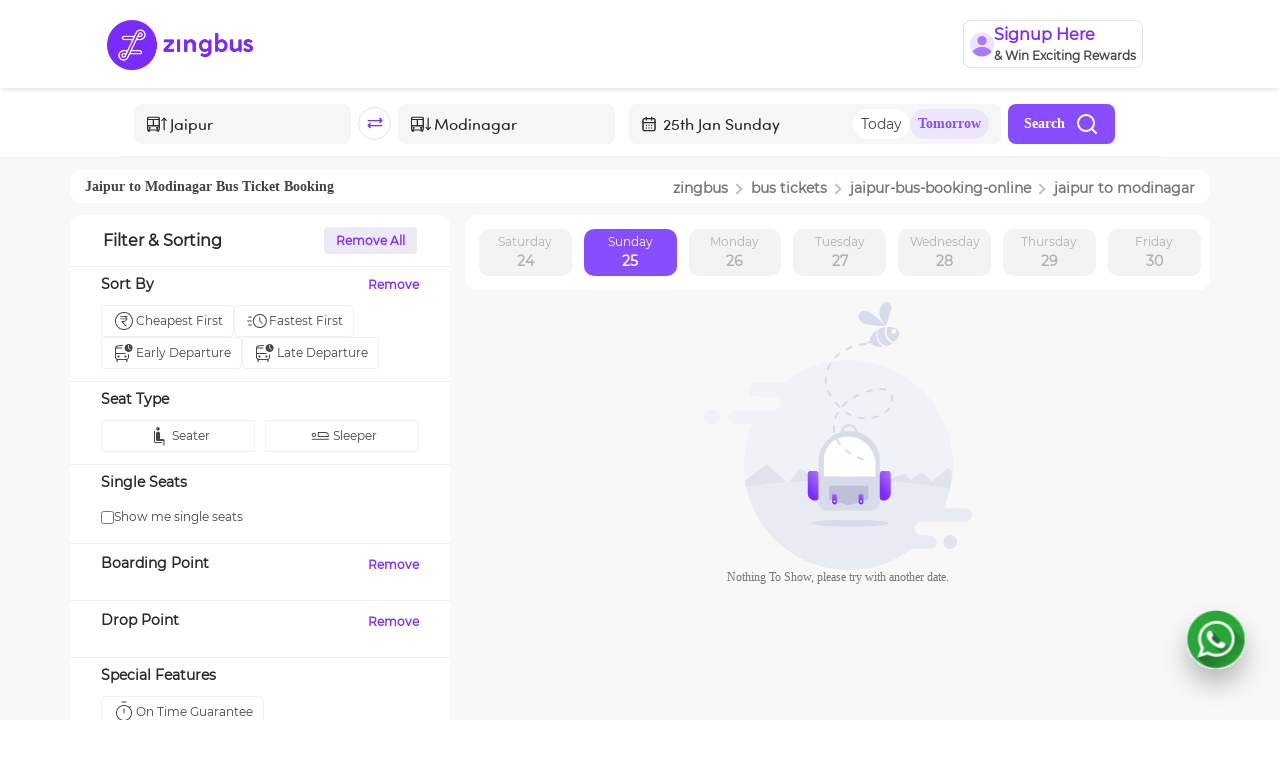

--- FILE ---
content_type: text/html; charset=utf-8
request_url: https://www.zingbus.com/bus-tickets/jaipur-to-modinagar-bus-route
body_size: 18619
content:
<!DOCTYPE html><html lang="en"><head><meta charSet="utf-8"/><meta name="viewport" content="width=device-width, initial-scale=1.0, maximum-scale=1.0, user-scalable=no"/><title>Jaipur to Modinagar Bus Ticket Booking Online | zingbus</title><link rel="canonical" href="https://www.zingbus.com/bus-tickets/jaipur-to-modinagar-bus-route"/><meta name="robots" content="noodp, noydir"/><script type="application/ld+json" async="">{"@context":"https://schema.org","@type":"BreadcrumbList","itemListElement":[{"@type":"ListItem","position":1,"name":"Home","item":"https://www.zingbus.com/"},{"@type":"ListItem","position":2,"name":"Bus Tickets","item":"https://www.zingbus.com/bus-tickets"},{"@type":"ListItem","position":3,"name":"Jaipur to Modinagar","item":"https://www.zingbus.com/bus-tickets/jaipur-to-modinagar-bus-route"}]}</script><script type="application/ld+json" async="">{"@context":"https://schema.org","@type":"NewsArticle","headline":"Jaipur to Modinagar Bus Ticket Booking Online | zingbus","image":["https://d1flzashw70bti.cloudfront.net/next-gen/images/zingbus-name-logo.webp"],"datePublished":"2019-11-10T02:30:00.000Z","dateModified":"2026-01-24T13:42:40.299Z","author":{"@type":"Person","name":"ZINGBUS"},"publisher":{"@type":"Organization","name":"GOZING TECHNOLOGY PRIVATE LIMITED","logo":{"@type":"ImageObject","url":"https://d1flzashw70bti.cloudfront.net/next-gen/images/zingbus-name-logo.webp"}},"description":"Jaipur to Modinagar Bus Ticket Booking Online at zingbus.com. Get Lowest Ticket Price, Free Cancellation, & On Time Arrival Guarantee! Avail the best offers now!"}</script><script type="application/ld+json" async="">{"@context":"https://schema.org/","@type":"MobileApplication","applicationCategory":"Travel","name":"Zingbus - Bus Tickets Online","url":"https://www.zingbus.com/","installUrl":"https://play.google.com/store/apps/details?id=com.zingbusbtoc.zingbus&hl=en_IN&gl=IN","aggregateRating":{"@type":"AggregateRating","ratingValue":"4.45","reviewCount":"90575"},"sameAs":["https://www.facebook.com/zing.bus","https://twitter.com/zingbus","https://www.instagram.com/zing.bus/","https://www.linkedin.com/company/zingbus/","https://www.youtube.com/channel/UCPJWPQBThn51UPzUChr4hYw"],"operatingSystem":"Android, iOS"}</script><script type="application/ld+json" async="">{"@context":"https://schema.org","@type":"Organization","name":"Zingbus","url":"https://www.zingbus.com/","foundingDate":"2019","logo":"https://d1flzashw70bti.cloudfront.net/original/images/logo-zingbus.svg","sameAs":["https://www.facebook.com/zing.bus","https://twitter.com/zingbus","https://www.instagram.com/zing.bus/","https://www.linkedin.com/company/zingbus/","https://www.youtube.com/channel/UCPJWPQBThn51UPzUChr4hYw"],"parentOrganization":{"@type":"Organization","name":"Gozing Technology Private Limited"},"address":{"@type":"PostalAddress","streetAddress":"6th Floor, Incuspaze, M3M Urbana Premium, Golf Course Extension Road, Sector 67","addressRegion":"Gurugram","postalCode":"122101","addressCountry":{"@type":"Country","name":"INDIA"}},"contactPoint":{"@type":"ContactPoint","telephone":"+91-82870 09889","contactType":"Customer Service (Call Center)","email":"care@zingbus.com"}}</script><script type="application/ld+json" async="">{"@context":"https://schema.org","@type":"FAQPage","mainEntity":[{"@type":"Question","name":"What is Zingbus?","acceptedAnswer":{"@type":"Answer","text":"Zingbus is an online platform that provides bus ticket booking services across various routes."}},{"@type":"Question","name":"How can I book a ticket?","acceptedAnswer":{"@type":"Answer","text":"You can book a ticket by visiting our website, selecting your route, and completing the booking process."}},{"@type":"Question","name":"How many buses are running between undefined to undefined on a daily basis?","acceptedAnswer":{"@type":"answer","text":"More than undefined buses are running between undefined to undefined. You can book the bus ticket according to the timetable on the website."}},{"@type":"Question","name":"What is the undefined to undefined bus timings?","acceptedAnswer":{"@type":"answer","text":"Buses start from undefined  Time to undefined at night."}},{"@type":"Question","name":"What is the minimum bus ticket fare from undefined to undefined route","acceptedAnswer":{"@type":"answer","text":"Minimum bus ticket fare starts from Rs undefined"}},{"@type":"Question","name":"What is the maximum bus ticket price from undefined to undefined route?","acceptedAnswer":{"@type":"answer","text":"Maximum bus ticket fare of Rs undefined."}},{"@type":"Question","name":"How long does it take to reach undefined from undefined via bus?","acceptedAnswer":{"@type":"answer","text":"It takes undefined hrs to reach undefined from undefined."}},{"@type":"Question","name":"Can I cancel the tickets once booked in Zingbus ?","acceptedAnswer":{"@type":"answer","text":"Yes, once the booking is successfully done then you can cancel your tickets any time before the journey."}},{"@type":"Question","name":"Are sleeper buses from undefined to undefined available?","acceptedAnswer":{"@type":"answer","text":"Many bus operators on the route from undefined to undefined offer sleeper buses. While booking undefined to undefined buses, you can filter out the sleeper buses and book a bus that suits your needs."}},{"@type":"Question","name":"\n        Can I reschedule my undefined to undefined bus ticket?","acceptedAnswer":{"@type":"answer","text":"Yes. On Zingbus, you can cancel or reschedule your bus tickets easily. You can reschedule your undefined to undefined bus ticket by entering the ticket details and choosing a future date of traveling. Confirm the rescheduled date of travel and pay the difference amount for the ticket."}}]}</script><script type="application/ld+json" async="">{"@context":"https://schema.org","@type":"WebPage","name":"Jaipur to Modinagar Bus Route","url":"https://www.zingbus.com/bus-tickets/jaipur-to-modinagar-bus-route","description":"Find and book bus tickets from Jaipur to Modinagar with Zingbus. Get real-time availability, prices, and seat options."}</script><script type="application/ld+json" async="">{"@context":"https://schema.org","@graph":[]}</script><link rel="stylesheet" type="text/css" href="https://d1flzashw70bti.cloudfront.net/original/static/css/bootstrap.min.css"/><link rel="stylesheet" type="text/css" href="https://d1flzashw70bti.cloudfront.net/original/static/css/datepicker.css"/><link rel="stylesheet" type="text/css" href="https://d1flzashw70bti.cloudfront.net/original/static/css/basev4.css"/><link rel="stylesheet" type="text/css" href="https://d1flzashw70bti.cloudfront.net/original/static/css/slick.css"/><link rel="stylesheet" type="text/css" href="https://d1flzashw70bti.cloudfront.net/original/static/css/slick-theme.css"/><meta name="description" content="Jaipur to Modinagar Bus Ticket Booking Online at zingbus.com. Get Lowest Ticket Price, Free Cancellation, &amp; On Time Arrival Guarantee! Avail the best offers now!"/><meta property="og:title" content="Jaipur to Modinagar Bus Ticket Booking Online | zingbus"/><meta property="og:description" content="Jaipur to Modinagar Bus Ticket Booking Online at zingbus.com. Get Lowest Ticket Price, Free Cancellation, &amp; On Time Arrival Guarantee! Avail the best offers now!"/><meta property="og:type" content="zingbus"/><meta property="og:url" content="https://www.zingbus.com/bus-tickets/jaipur-to-modinagar-bus-route"/><meta property="og:image" content="https://d1flzashw70bti.cloudfront.net/original/images/logo-zbig.svg"/><meta property="twitter:card" content="zingbus"/><meta property="twitter:url" content="https://www.zingbus.com/bus-tickets/jaipur-to-modinagar-bus-route"/><meta property="twitter:title" content="Jaipur to Modinagar Bus Ticket Booking Online | zingbus"/><meta property="twitter:description" content="Jaipur to Modinagar Bus Ticket Booking Online at zingbus.com. Get Lowest Ticket Price, Free Cancellation, &amp; On Time Arrival Guarantee! Avail the best offers now!"/><meta property="twitter:image" content="https://d1flzashw70bti.cloudfront.net/original/images/logo-zbig.svg"/><meta name="theme-color" content="#5525A4"/><meta name="msapplication-navbutton-color" content="#5525A4"/><meta name="apple-mobile-web-app-status-bar-style" content="#5525A4"/><script src="https://maps.googleapis.com/maps/api/js?key=AIzaSyB0oGlRPsaQr0xC-GGk5jHXgCmr0cMsjvI&amp;libraries=places" async=""></script><meta name="next-head-count" content="32"/><link rel="preconnect" href="https://d1flzashw70bti.cloudfront.net"/><link rel="preconnect" href="https://www.googletagmanager.com"/><link rel="preconnect" href="https://connect.facebook.net/"/><link rel="preconnect" href="https://pagead2.googlesyndication.com/"/><link rel="preload" as="image" href="https://d1flzashw70bti.cloudfront.net/next-gen/images/dwebbanner5.webp"/><link rel="preload" as="image" href="https://d1flzashw70bti.cloudfront.net/next-gen/images/downloadTheAppBanner/icon.webp"/><meta name="viewport" content="width=device-width, initial-scale=1.0, maximum-scale=1.0, user-scalable=no"/><meta name="msvalidate.01" content="2A1A55A47A82EDD5C7580080CC54C9EE"/><meta name="facebook-domain-verification" content="y3jwr8nejl1wblg7hhed420mzf8f9u"/><meta property="og:type" content="website"/><meta property="og:url" content="https://www.zingbus.com/"/><meta property="og:image" content="https://d1flzashw70bti.cloudfront.net/original/images/logo-zbig.svg"/><meta property="twitter:card" content="zingbus"/><meta property="twitter:url" content="https://www.zingbus.com/"/><meta property="twitter:title" content="AC Bus Booking - Book Bus Tickets online at zingbus"/><meta property="twitter:description" content="zingbus.com - India&#x27;s Largest Online Ac Bus Booking Platform Offers Ac Bus Travels, Book AC Volvo Bus Tickets at Best Rates. Easy Cancellation &amp; Instant Refund."/><meta property="twitter:image" content="https://d1flzashw70bti.cloudfront.net/original/images/logo-zbig.svg"/><link rel="manifest" href="/manifest.webmanifest"/><script>
              !function(f,b,e,v,n,t,s)
              {if(f.fbq)return;n=f.fbq=function(){n.callMethod?
              n.callMethod.apply(n,arguments):n.queue.push(arguments)};
              if(!f._fbq)f._fbq=n; n.push=n; n.loaded=!0; n.version='2.0';
              n.queue=[]; t=b.createElement(e); t.async=!0;
              t.src=v; s=b.getElementsByTagName(e)[0];
              s.parentNode.insertBefore(t,s)}(window, document,'script',
              'https://connect.facebook.net/en_US/fbevents.js');

              fbq('init', '726178212321031'); // Replace with your pixel ID
              fbq('track', 'PageView');
            </script><link rel="preload" href="https://d2gdll4jqn4u0v.cloudfront.net/_next/static/css/389ec750114c5533.css" as="style"/><link rel="stylesheet" href="https://d2gdll4jqn4u0v.cloudfront.net/_next/static/css/389ec750114c5533.css" data-n-g=""/><link rel="preload" href="https://d2gdll4jqn4u0v.cloudfront.net/_next/static/css/ae7aae367aee9546.css" as="style"/><link rel="stylesheet" href="https://d2gdll4jqn4u0v.cloudfront.net/_next/static/css/ae7aae367aee9546.css" data-n-p=""/><link rel="preload" href="https://d2gdll4jqn4u0v.cloudfront.net/_next/static/css/c4439f574b0918be.css" as="style"/><link rel="stylesheet" href="https://d2gdll4jqn4u0v.cloudfront.net/_next/static/css/c4439f574b0918be.css" data-n-p=""/><link rel="preload" href="https://d2gdll4jqn4u0v.cloudfront.net/_next/static/css/2f3079c727e95f8b.css" as="style"/><link rel="stylesheet" href="https://d2gdll4jqn4u0v.cloudfront.net/_next/static/css/2f3079c727e95f8b.css" data-n-p=""/><link rel="preload" href="https://d2gdll4jqn4u0v.cloudfront.net/_next/static/css/ed3c672899e9818d.css" as="style"/><link rel="stylesheet" href="https://d2gdll4jqn4u0v.cloudfront.net/_next/static/css/ed3c672899e9818d.css" data-n-p=""/><link rel="preload" href="https://d2gdll4jqn4u0v.cloudfront.net/_next/static/css/d5b12b14db08218b.css" as="style"/><link rel="stylesheet" href="https://d2gdll4jqn4u0v.cloudfront.net/_next/static/css/d5b12b14db08218b.css" data-n-p=""/><link rel="preload" href="https://d2gdll4jqn4u0v.cloudfront.net/_next/static/css/56ac6ddbc26bb505.css" as="style"/><link rel="stylesheet" href="https://d2gdll4jqn4u0v.cloudfront.net/_next/static/css/56ac6ddbc26bb505.css" data-n-p=""/><link rel="preload" href="https://d2gdll4jqn4u0v.cloudfront.net/_next/static/css/ae92ec4fefc351af.css" as="style"/><link rel="stylesheet" href="https://d2gdll4jqn4u0v.cloudfront.net/_next/static/css/ae92ec4fefc351af.css" data-n-p=""/><link rel="preload" href="https://d2gdll4jqn4u0v.cloudfront.net/_next/static/css/08dcd6817261b4a9.css" as="style"/><link rel="stylesheet" href="https://d2gdll4jqn4u0v.cloudfront.net/_next/static/css/08dcd6817261b4a9.css" data-n-p=""/><link rel="preload" href="https://d2gdll4jqn4u0v.cloudfront.net/_next/static/css/14ba2225ff0f524f.css" as="style"/><link rel="stylesheet" href="https://d2gdll4jqn4u0v.cloudfront.net/_next/static/css/14ba2225ff0f524f.css" data-n-p=""/><link rel="preload" href="https://d2gdll4jqn4u0v.cloudfront.net/_next/static/css/b6e6fe80691aa548.css" as="style"/><link rel="stylesheet" href="https://d2gdll4jqn4u0v.cloudfront.net/_next/static/css/b6e6fe80691aa548.css" data-n-p=""/><link rel="preload" href="https://d2gdll4jqn4u0v.cloudfront.net/_next/static/css/d955541c1fd99ac7.css" as="style"/><link rel="stylesheet" href="https://d2gdll4jqn4u0v.cloudfront.net/_next/static/css/d955541c1fd99ac7.css" data-n-p=""/><noscript data-n-css=""></noscript><script defer="" nomodule="" src="https://d2gdll4jqn4u0v.cloudfront.net/_next/static/chunks/polyfills-c67a75d1b6f99dc8.js"></script><script src="https://d2gdll4jqn4u0v.cloudfront.net/_next/static/chunks/webpack-4afe82c3ebc887d4.js" defer=""></script><script src="https://d2gdll4jqn4u0v.cloudfront.net/_next/static/chunks/framework-b5f5b57923c5a118.js" defer=""></script><script src="https://d2gdll4jqn4u0v.cloudfront.net/_next/static/chunks/main-e56b504f47f4be71.js" defer=""></script><script src="https://d2gdll4jqn4u0v.cloudfront.net/_next/static/chunks/pages/_app-3136846e590c2372.js" defer=""></script><script src="https://d2gdll4jqn4u0v.cloudfront.net/_next/static/chunks/9cb7a7c1-b270e74fe6f4d412.js" defer=""></script><script src="https://d2gdll4jqn4u0v.cloudfront.net/_next/static/chunks/6262-05852584211f5f75.js" defer=""></script><script src="https://d2gdll4jqn4u0v.cloudfront.net/_next/static/chunks/8579-ad1fad38515cf506.js" defer=""></script><script src="https://d2gdll4jqn4u0v.cloudfront.net/_next/static/chunks/5570-91a3a07a6dfe5879.js" defer=""></script><script src="https://d2gdll4jqn4u0v.cloudfront.net/_next/static/chunks/5301-293c9deeb6c749c5.js" defer=""></script><script src="https://d2gdll4jqn4u0v.cloudfront.net/_next/static/chunks/9932-e5c5cbe4b89dabaf.js" defer=""></script><script src="https://d2gdll4jqn4u0v.cloudfront.net/_next/static/chunks/7482-ce6d49528be02e13.js" defer=""></script><script src="https://d2gdll4jqn4u0v.cloudfront.net/_next/static/chunks/3272-ef21eedd10aff9dc.js" defer=""></script><script src="https://d2gdll4jqn4u0v.cloudfront.net/_next/static/chunks/7185-11e304a31a2c73f6.js" defer=""></script><script src="https://d2gdll4jqn4u0v.cloudfront.net/_next/static/chunks/5773-e67f46088f4506b0.js" defer=""></script><script src="https://d2gdll4jqn4u0v.cloudfront.net/_next/static/chunks/801-884007f52f3b9ced.js" defer=""></script><script src="https://d2gdll4jqn4u0v.cloudfront.net/_next/static/chunks/1238-abaeebea2863bb84.js" defer=""></script><script src="https://d2gdll4jqn4u0v.cloudfront.net/_next/static/chunks/3396-fd6573645a0d9f5e.js" defer=""></script><script src="https://d2gdll4jqn4u0v.cloudfront.net/_next/static/chunks/6494-a2794d454820546f.js" defer=""></script><script src="https://d2gdll4jqn4u0v.cloudfront.net/_next/static/chunks/9693-52f0a3d678181e6c.js" defer=""></script><script src="https://d2gdll4jqn4u0v.cloudfront.net/_next/static/chunks/2017-c19f261c25c30b16.js" defer=""></script><script src="https://d2gdll4jqn4u0v.cloudfront.net/_next/static/chunks/3769-6e92e106afffb85e.js" defer=""></script><script src="https://d2gdll4jqn4u0v.cloudfront.net/_next/static/chunks/8015-e870b50dbcf449bd.js" defer=""></script><script src="https://d2gdll4jqn4u0v.cloudfront.net/_next/static/chunks/7907-ee76a2eb648f529a.js" defer=""></script><script src="https://d2gdll4jqn4u0v.cloudfront.net/_next/static/chunks/7879-3ea5a2ca6a7dc7fe.js" defer=""></script><script src="https://d2gdll4jqn4u0v.cloudfront.net/_next/static/chunks/8478-7ebf0e378fcdb132.js" defer=""></script><script src="https://d2gdll4jqn4u0v.cloudfront.net/_next/static/chunks/4838-606551d98c322779.js" defer=""></script><script src="https://d2gdll4jqn4u0v.cloudfront.net/_next/static/chunks/46-db21b94aae786a36.js" defer=""></script><script src="https://d2gdll4jqn4u0v.cloudfront.net/_next/static/chunks/8393-586343ae9328f3db.js" defer=""></script><script src="https://d2gdll4jqn4u0v.cloudfront.net/_next/static/chunks/2744-50de27e9bdda8dbb.js" defer=""></script><script src="https://d2gdll4jqn4u0v.cloudfront.net/_next/static/chunks/9299-a88d1f968067f79c.js" defer=""></script><script src="https://d2gdll4jqn4u0v.cloudfront.net/_next/static/chunks/5279-866374829ea09fbd.js" defer=""></script><script src="https://d2gdll4jqn4u0v.cloudfront.net/_next/static/chunks/pages/bus-tickets/slug-a47c4152a24f7e20.js" defer=""></script><script src="https://d2gdll4jqn4u0v.cloudfront.net/_next/static/tFNhpAUwKd7MljLw3vj94/_buildManifest.js" defer=""></script><script src="https://d2gdll4jqn4u0v.cloudfront.net/_next/static/tFNhpAUwKd7MljLw3vj94/_ssgManifest.js" defer=""></script></head><body><div id="__next"><div class="offlineContainer display-none">You are offline<!-- --> <img src="https://d1flzashw70bti.cloudfront.net/next-gen/images/offline.webp" loading="lazy"/></div><div id="globalError"></div><div><div class="desktopHeaderView" style="position:sticky;display:block;top:0;left:0;right:0;width:100%;z-index:100;transition:transform 0.3s ease-in-out;background-color:#fff;transform:translateY(0)"><div></div><header class="header_headerContainer__OEZzG" id="header"><div><div class="header_signupNudge__x9XM9 row" style="align-items:center"><div class="col-1"></div><div class="col-5"></div><div class="col-5"><div class="header_menu__cDNP_"><div class="d-flex header_main__8IfFs"><div class="header_hamburgerToggle__5BukO"><div class="header_hamburgerIcon__W5OhC"></div><div class="header_hamburgerIcon__W5OhC"></div><div class="header_hamburgerIcon__W5OhC"></div></div></div></div></div></div></div><div></div></header></div><div class="bg-light" style="padding:12px 0 12px 0"><div class="breadcrumbs_breadcrumbsContainer__pVWX6 container" style="justify-content:space-between;background:#FFF"><div class="row"><div class="col-sm-12"><h1 class="breadcrumbs_tagHeading__875CB">Jaipur<!-- --> to <!-- -->Modinagar<!-- --> Bus Ticket Booking</h1></div></div><div class="row"><div class="col-sm-12"><div class="breadcrumbs_linkContainer__caxJ9"><a href="/"> <span class="breadcrumbs_keywordHeading__JUF9R">zingbus</span></a><span class="breadcrumbs_arrow__W9TfV breadcrumbs_right__4oEEe"></span><a class="linkText" href="/bus-tickets"><span class="breadcrumbs_keywordHeading__JUF9R">bus tickets</span></a> <span class="breadcrumbs_arrow__W9TfV breadcrumbs_right__4oEEe"></span><a target="_blank" href="/bus-tickets/jaipur-bus-booking-online"><span class="breadcrumbs_keywordHeading__JUF9R">jaipur<!-- -->-bus-booking-online</span></a><span class="breadcrumbs_arrow__W9TfV breadcrumbs_right__4oEEe"></span><a target="_blank" href="/bus-tickets/jaipur-to-modinagar-bus-route"><span class="breadcrumbs_keywordHeading__JUF9R">jaipur<!-- --> to <!-- -->modinagar</span></a></div></div></div></div></div><div class="bg-light pb-5" style="min-height:600px"><div id="SectionInnerSearch" class="container"><div class="row"><div id="filterContainer" class="col-sm-12 col-md-4 d-md-block" style="position:sticky;top:0px;border-bottom:1px solid #EEF0F3;border-radius:12px;background:#FFF"><div class="filterAndSortLazyLoadingDweb_filterLoadingContainer__iuTla"><div class="filterAndSortLazyLoadingDweb_loading1__ls_bF filterAndSortLazyLoadingDweb_skeleton__64dpc"></div><div class="filterAndSortLazyLoadingDweb_horizontalLine__CCFxf"></div><div class="filterAndSortLazyLoadingDweb_loading2__iza5s filterAndSortLazyLoadingDweb_skeleton__64dpc"></div><div class="filterAndSortLazyLoadingDweb_innerLoadingContainer__UI69r"><div class="filterAndSortLazyLoadingDweb_loading3__Q3a9C filterAndSortLazyLoadingDweb_skeleton__64dpc"></div><div class="filterAndSortLazyLoadingDweb_loading3__Q3a9C filterAndSortLazyLoadingDweb_skeleton__64dpc"></div></div><div class="filterAndSortLazyLoadingDweb_loading4___cIVO filterAndSortLazyLoadingDweb_skeleton__64dpc"></div><div class="filterAndSortLazyLoadingDweb_loading5__NREKd filterAndSortLazyLoadingDweb_skeleton__64dpc"></div><div class="filterAndSortLazyLoadingDweb_horizontalLine__CCFxf"></div><div class="filterAndSortLazyLoadingDweb_loading2__iza5s filterAndSortLazyLoadingDweb_skeleton__64dpc"></div><div class="filterAndSortLazyLoadingDweb_innerLoadingContainer__UI69r"><div class="filterAndSortLazyLoadingDweb_loading3__Q3a9C filterAndSortLazyLoadingDweb_skeleton__64dpc"></div><div class="filterAndSortLazyLoadingDweb_loading3__Q3a9C filterAndSortLazyLoadingDweb_skeleton__64dpc"></div></div><div class="filterAndSortLazyLoadingDweb_horizontalLine__CCFxf"></div><div class="filterAndSortLazyLoadingDweb_loading2__iza5s filterAndSortLazyLoadingDweb_skeleton__64dpc"></div><div class="filterAndSortLazyLoadingDweb_loading3__Q3a9C filterAndSortLazyLoadingDweb_skeleton__64dpc"></div><div class="filterAndSortLazyLoadingDweb_horizontalLine__CCFxf"></div><div class="filterAndSortLazyLoadingDweb_loading2__iza5s filterAndSortLazyLoadingDweb_skeleton__64dpc"></div><div class="filterAndSortLazyLoadingDweb_loading6__F5eFH filterAndSortLazyLoadingDweb_skeleton__64dpc"></div><div class="filterAndSortLazyLoadingDweb_loading7__eljFU filterAndSortLazyLoadingDweb_skeleton__64dpc"></div><div class="filterAndSortLazyLoadingDweb_loading8__OmA_n filterAndSortLazyLoadingDweb_skeleton__64dpc"></div><div class="filterAndSortLazyLoadingDweb_loading8__OmA_n filterAndSortLazyLoadingDweb_skeleton__64dpc"></div><div class="filterAndSortLazyLoadingDweb_loading9__ygva0 filterAndSortLazyLoadingDweb_skeleton__64dpc"></div><div class="filterAndSortLazyLoadingDweb_horizontalLine__CCFxf"></div><div class="filterAndSortLazyLoadingDweb_loading2__iza5s filterAndSortLazyLoadingDweb_skeleton__64dpc"></div><div class="filterAndSortLazyLoadingDweb_loading6__F5eFH filterAndSortLazyLoadingDweb_skeleton__64dpc"></div><div class="filterAndSortLazyLoadingDweb_loading8__OmA_n filterAndSortLazyLoadingDweb_skeleton__64dpc"></div><div class="filterAndSortLazyLoadingDweb_loading10__C1fHU filterAndSortLazyLoadingDweb_skeleton__64dpc"></div><div class="filterAndSortLazyLoadingDweb_loading11__PoV0_ filterAndSortLazyLoadingDweb_skeleton__64dpc"></div><div class="filterAndSortLazyLoadingDweb_horizontalLine__CCFxf"></div><div class="filterAndSortLazyLoadingDweb_loading12__Gc37y filterAndSortLazyLoadingDweb_skeleton__64dpc"></div><div class="filterAndSortLazyLoadingDweb_innerLoadingContainer__UI69r"><div class="filterAndSortLazyLoadingDweb_loading3__Q3a9C filterAndSortLazyLoadingDweb_skeleton__64dpc"></div><div class="filterAndSortLazyLoadingDweb_loading13__irzvy filterAndSortLazyLoadingDweb_skeleton__64dpc"></div></div><div class="filterAndSortLazyLoadingDweb_horizontalLine__CCFxf"></div><div class="filterAndSortLazyLoadingDweb_innerLoadingContainer__UI69r"><div class="filterAndSortLazyLoadingDweb_loading15__Zp_8R filterAndSortLazyLoadingDweb_skeleton__64dpc"></div><div class="filterAndSortLazyLoadingDweb_loading15__Zp_8R filterAndSortLazyLoadingDweb_skeleton__64dpc"></div></div><div class="filterAndSortLazyLoadingDweb_innerLoadingContainer__UI69r"><div class="filterAndSortLazyLoadingDweb_loading15__Zp_8R filterAndSortLazyLoadingDweb_skeleton__64dpc"></div><div class="filterAndSortLazyLoadingDweb_loading15__Zp_8R filterAndSortLazyLoadingDweb_skeleton__64dpc"></div></div><div class="filterAndSortLazyLoadingDweb_horizontalLine__CCFxf"></div><div class="filterAndSortLazyLoadingDweb_innerLoadingContainer__UI69r"><div class="filterAndSortLazyLoadingDweb_loading15__Zp_8R filterAndSortLazyLoadingDweb_skeleton__64dpc"></div><div class="filterAndSortLazyLoadingDweb_loading15__Zp_8R filterAndSortLazyLoadingDweb_skeleton__64dpc"></div></div><div class="filterAndSortLazyLoadingDweb_innerLoadingContainer__UI69r"><div class="filterAndSortLazyLoadingDweb_loading15__Zp_8R filterAndSortLazyLoadingDweb_skeleton__64dpc"></div><div class="filterAndSortLazyLoadingDweb_loading15__Zp_8R filterAndSortLazyLoadingDweb_skeleton__64dpc"></div></div></div></div><div id="buslistContainer" class="col-sm-12 col-md-8" style="padding-right:0px"><div><div class="tripSearchHeader_headerWrapper__mE7qE row"><div class="tripSearchHeader_mobileSearchFormWrapper__5kX49"><div class="tripSearchHeader_mobileSearchForm__GQsce"><div class="animate_container__mY5nH"></div></div></div></div><div class="daysBarLazyLoading_loadingContainer__qFB2v"><div class="daysBarLazyLoading_loading1__jkTuG daysBarLazyLoading_skeleton__fTqFo"></div><div class="daysBarLazyLoading_loading1__jkTuG daysBarLazyLoading_skeleton__fTqFo"></div><div class="daysBarLazyLoading_loading1__jkTuG daysBarLazyLoading_skeleton__fTqFo"></div><div class="daysBarLazyLoading_loading1__jkTuG daysBarLazyLoading_skeleton__fTqFo"></div><div class="daysBarLazyLoading_loading1__jkTuG daysBarLazyLoading_skeleton__fTqFo"></div><div class="daysBarLazyLoading_loading1__jkTuG daysBarLazyLoading_skeleton__fTqFo"></div><div class="daysBarLazyLoading_loading1__jkTuG daysBarLazyLoading_skeleton__fTqFo"></div></div></div><div><div class="tripsPageLazyLoadingDweb_tripsPageLoadingContainer__ZAstK"><div class="tripsPageLazyLoadingDweb_loading1__fDT0Y tripsPageLazyLoadingDweb_skeleton__1lWdL"></div><div class="tripsPageLazyLoadingDweb_loadingContainer__AP3DG"><div class="tripsPageLazyLoadingDweb_loading2__0Kz01 tripsPageLazyLoadingDweb_skeleton__1lWdL"></div><div class="tripsPageLazyLoadingDweb_loading3__Ng74d tripsPageLazyLoadingDweb_skeleton__1lWdL"></div></div><div class="tripsPageLazyLoadingDweb_innerLoadingContainer__ANIAy"><div class="tripsPageLazyLoadingDweb_loading4__Vdb7i tripsPageLazyLoadingDweb_skeleton__1lWdL"></div><div class="tripsPageLazyLoadingDweb_loading5__A3ksz tripsPageLazyLoadingDweb_skeleton__1lWdL"></div></div><div class="tripsPageLazyLoadingDweb_loading6__DiYIS tripsPageLazyLoadingDweb_skeleton__1lWdL"></div><div class="tripsPageLazyLoadingDweb_loading7__ziXE8 tripsPageLazyLoadingDweb_skeleton__1lWdL"></div><div class="tripsPageLazyLoadingDweb_innerLoadingContainer__ANIAy"><div class="tripsPageLazyLoadingDweb_loading8__uj8fM tripsPageLazyLoadingDweb_skeleton__1lWdL"></div><div class="tripsPageLazyLoadingDweb_loading8__uj8fM tripsPageLazyLoadingDweb_skeleton__1lWdL"></div><div class="tripsPageLazyLoadingDweb_loading8__uj8fM tripsPageLazyLoadingDweb_skeleton__1lWdL"></div></div><div class="tripsPageLazyLoadingDweb_loading9__CeGnj tripsPageLazyLoadingDweb_skeleton__1lWdL"></div><div class="tripsPageLazyLoadingDweb_loadingContainer__AP3DG"><div class="tripsPageLazyLoadingDweb_loading10__wfwda tripsPageLazyLoadingDweb_skeleton__1lWdL"></div><div class="tripsPageLazyLoadingDweb_loading11__fYb2w tripsPageLazyLoadingDweb_skeleton__1lWdL"></div></div></div><div class="tripsPageLazyLoadingDweb_tripsPageLoadingContainer__ZAstK"><div class="tripsPageLazyLoadingDweb_loading1__fDT0Y tripsPageLazyLoadingDweb_skeleton__1lWdL"></div><div class="tripsPageLazyLoadingDweb_loadingContainer__AP3DG"><div class="tripsPageLazyLoadingDweb_loading2__0Kz01 tripsPageLazyLoadingDweb_skeleton__1lWdL"></div><div class="tripsPageLazyLoadingDweb_loading3__Ng74d tripsPageLazyLoadingDweb_skeleton__1lWdL"></div></div><div class="tripsPageLazyLoadingDweb_innerLoadingContainer__ANIAy"><div class="tripsPageLazyLoadingDweb_loading4__Vdb7i tripsPageLazyLoadingDweb_skeleton__1lWdL"></div><div class="tripsPageLazyLoadingDweb_loading5__A3ksz tripsPageLazyLoadingDweb_skeleton__1lWdL"></div></div><div class="tripsPageLazyLoadingDweb_loading6__DiYIS tripsPageLazyLoadingDweb_skeleton__1lWdL"></div><div class="tripsPageLazyLoadingDweb_loading7__ziXE8 tripsPageLazyLoadingDweb_skeleton__1lWdL"></div><div class="tripsPageLazyLoadingDweb_innerLoadingContainer__ANIAy"><div class="tripsPageLazyLoadingDweb_loading8__uj8fM tripsPageLazyLoadingDweb_skeleton__1lWdL"></div><div class="tripsPageLazyLoadingDweb_loading8__uj8fM tripsPageLazyLoadingDweb_skeleton__1lWdL"></div><div class="tripsPageLazyLoadingDweb_loading8__uj8fM tripsPageLazyLoadingDweb_skeleton__1lWdL"></div></div><div class="tripsPageLazyLoadingDweb_loading9__CeGnj tripsPageLazyLoadingDweb_skeleton__1lWdL"></div><div class="tripsPageLazyLoadingDweb_loadingContainer__AP3DG"><div class="tripsPageLazyLoadingDweb_loading10__wfwda tripsPageLazyLoadingDweb_skeleton__1lWdL"></div><div class="tripsPageLazyLoadingDweb_loading11__fYb2w tripsPageLazyLoadingDweb_skeleton__1lWdL"></div></div></div><div class="tripsPageLazyLoadingDweb_tripsPageLoadingContainer__ZAstK"><div class="tripsPageLazyLoadingDweb_loading1__fDT0Y tripsPageLazyLoadingDweb_skeleton__1lWdL"></div><div class="tripsPageLazyLoadingDweb_loadingContainer__AP3DG"><div class="tripsPageLazyLoadingDweb_loading2__0Kz01 tripsPageLazyLoadingDweb_skeleton__1lWdL"></div><div class="tripsPageLazyLoadingDweb_loading3__Ng74d tripsPageLazyLoadingDweb_skeleton__1lWdL"></div></div><div class="tripsPageLazyLoadingDweb_innerLoadingContainer__ANIAy"><div class="tripsPageLazyLoadingDweb_loading4__Vdb7i tripsPageLazyLoadingDweb_skeleton__1lWdL"></div><div class="tripsPageLazyLoadingDweb_loading5__A3ksz tripsPageLazyLoadingDweb_skeleton__1lWdL"></div></div><div class="tripsPageLazyLoadingDweb_loading6__DiYIS tripsPageLazyLoadingDweb_skeleton__1lWdL"></div><div class="tripsPageLazyLoadingDweb_loading7__ziXE8 tripsPageLazyLoadingDweb_skeleton__1lWdL"></div><div class="tripsPageLazyLoadingDweb_innerLoadingContainer__ANIAy"><div class="tripsPageLazyLoadingDweb_loading8__uj8fM tripsPageLazyLoadingDweb_skeleton__1lWdL"></div><div class="tripsPageLazyLoadingDweb_loading8__uj8fM tripsPageLazyLoadingDweb_skeleton__1lWdL"></div><div class="tripsPageLazyLoadingDweb_loading8__uj8fM tripsPageLazyLoadingDweb_skeleton__1lWdL"></div></div><div class="tripsPageLazyLoadingDweb_loading9__CeGnj tripsPageLazyLoadingDweb_skeleton__1lWdL"></div><div class="tripsPageLazyLoadingDweb_loadingContainer__AP3DG"><div class="tripsPageLazyLoadingDweb_loading10__wfwda tripsPageLazyLoadingDweb_skeleton__1lWdL"></div><div class="tripsPageLazyLoadingDweb_loading11__fYb2w tripsPageLazyLoadingDweb_skeleton__1lWdL"></div></div></div><div class="tripsPageLazyLoadingDweb_tripsPageLoadingContainer__ZAstK"><div class="tripsPageLazyLoadingDweb_loading1__fDT0Y tripsPageLazyLoadingDweb_skeleton__1lWdL"></div><div class="tripsPageLazyLoadingDweb_loadingContainer__AP3DG"><div class="tripsPageLazyLoadingDweb_loading2__0Kz01 tripsPageLazyLoadingDweb_skeleton__1lWdL"></div><div class="tripsPageLazyLoadingDweb_loading3__Ng74d tripsPageLazyLoadingDweb_skeleton__1lWdL"></div></div><div class="tripsPageLazyLoadingDweb_innerLoadingContainer__ANIAy"><div class="tripsPageLazyLoadingDweb_loading4__Vdb7i tripsPageLazyLoadingDweb_skeleton__1lWdL"></div><div class="tripsPageLazyLoadingDweb_loading5__A3ksz tripsPageLazyLoadingDweb_skeleton__1lWdL"></div></div><div class="tripsPageLazyLoadingDweb_loading6__DiYIS tripsPageLazyLoadingDweb_skeleton__1lWdL"></div><div class="tripsPageLazyLoadingDweb_loading7__ziXE8 tripsPageLazyLoadingDweb_skeleton__1lWdL"></div><div class="tripsPageLazyLoadingDweb_innerLoadingContainer__ANIAy"><div class="tripsPageLazyLoadingDweb_loading8__uj8fM tripsPageLazyLoadingDweb_skeleton__1lWdL"></div><div class="tripsPageLazyLoadingDweb_loading8__uj8fM tripsPageLazyLoadingDweb_skeleton__1lWdL"></div><div class="tripsPageLazyLoadingDweb_loading8__uj8fM tripsPageLazyLoadingDweb_skeleton__1lWdL"></div></div><div class="tripsPageLazyLoadingDweb_loading9__CeGnj tripsPageLazyLoadingDweb_skeleton__1lWdL"></div><div class="tripsPageLazyLoadingDweb_loadingContainer__AP3DG"><div class="tripsPageLazyLoadingDweb_loading10__wfwda tripsPageLazyLoadingDweb_skeleton__1lWdL"></div><div class="tripsPageLazyLoadingDweb_loading11__fYb2w tripsPageLazyLoadingDweb_skeleton__1lWdL"></div></div></div></div></div></div></div></div><div id="download-section"><section><div class="downloadSection_sectionContainer__58ELs"><div class="row downloadSection_downloadSection__FcyNm"><div class="col-md-5 downloadSection_mobile__LT7Qy"><img src="https://d1flzashw70bti.cloudfront.net/next-gen/images/Iphone-mobile.webp" alt="Sign Up Now &amp; Get Upto Rs. 2000 Off on First Booking. Use Code JOIN!"/></div><div class="downloadSection_textContainer__HwG8x col-md-6"><div class="downloadSection_firstText__5fb_c">Sign Up Now &amp; Get Upto Rs. 2000 Off on First Booking. Use Code JOIN!</div><div class="downloadSection_description__wQhq_">Ab safar, karo befikar</div><div><a href="https://play.google.com/store/apps/details?id=com.zingbusbtoc.zingbus"><img src="https://d1flzashw70bti.cloudfront.net/original/images/img-google-play-new.svg" alt="Download zingbus on google play"/></a><a href="https://apps.apple.com/in/app/zingbus-bus-tickets-online/id1600049529"><img src="https://d1flzashw70bti.cloudfront.net/original/images/img-app-store-new.svg" alt="Download zingbus on app store"/></a></div></div><div class="col-md-1"></div></div></div></section></div><div><section id="footer_SectionFooter__bLn90"><div id="footer_whatsappIcon__qfCdQ"><img src="https://d1flzashw70bti.cloudfront.net/original/images/whatsapp2.svg"/></div><div><div><div class="dwebFooter_image__Jaecn"></div><div class="dwebFooter_tabs__qwxr_"><div class="dwebFooter_tabsHeader__yC1GL"><div class="dwebFooter_selected__Wg_a1"><span>Top Bus Routes</span></div><div class="dwebFooter_unSelected__40IsQ"><span>Popular Bus Route</span></div><div class="dwebFooter_unSelected__40IsQ"><span>Buses From Top Cities</span></div><div class="dwebFooter_unSelected__40IsQ"><span>Top Destinations</span></div><div class="dwebFooter_unSelected__40IsQ"><span>Quick Links</span></div></div><div class="dwebFooter_topRoutes__eyGg5"><div><a href="/bus-tickets/delhi-to-manali-bus-route" target="_blank" rel="noopener noreferrer"><div><svg xmlns="http://www.w3.org/2000/svg" width="6" height="11" viewBox="0 0 6 11" fill="none"><path d="M5.23426 5.47925C5.23476 5.56532 5.21827 5.65063 5.18572 5.73031C5.15318 5.80998 5.10523 5.88245 5.04462 5.94356L1.12093 9.86725C0.997787 9.99039 0.830772 10.0596 0.656624 10.0596C0.482477 10.0596 0.315462 9.99039 0.192321 9.86725C0.0691799 9.74411 -2.10897e-08 9.57709 -2.8702e-08 9.40295C-3.63142e-08 9.2288 0.0691799 9.06178 0.192321 8.93864L3.65825 5.47925L0.19886 2.01987C0.0917261 1.89476 0.0357438 1.73384 0.042101 1.56926C0.0484581 1.40468 0.116686 1.24855 0.233151 1.13209C0.349616 1.01562 0.505739 0.947397 0.670322 0.94104C0.834905 0.934683 0.995826 0.990663 1.12093 1.0978L5.04462 5.02149C5.16543 5.14329 5.23354 5.3077 5.23426 5.47925Z" fill="#777777"></path></svg><span>Delhi to Manali Bus </span></div></a><a href="/bus-tickets/manali-to-delhi-bus-route" target="_blank" rel="noopener noreferrer"><div><svg xmlns="http://www.w3.org/2000/svg" width="6" height="11" viewBox="0 0 6 11" fill="none"><path d="M5.23426 5.47925C5.23476 5.56532 5.21827 5.65063 5.18572 5.73031C5.15318 5.80998 5.10523 5.88245 5.04462 5.94356L1.12093 9.86725C0.997787 9.99039 0.830772 10.0596 0.656624 10.0596C0.482477 10.0596 0.315462 9.99039 0.192321 9.86725C0.0691799 9.74411 -2.10897e-08 9.57709 -2.8702e-08 9.40295C-3.63142e-08 9.2288 0.0691799 9.06178 0.192321 8.93864L3.65825 5.47925L0.19886 2.01987C0.0917261 1.89476 0.0357438 1.73384 0.042101 1.56926C0.0484581 1.40468 0.116686 1.24855 0.233151 1.13209C0.349616 1.01562 0.505739 0.947397 0.670322 0.94104C0.834905 0.934683 0.995826 0.990663 1.12093 1.0978L5.04462 5.02149C5.16543 5.14329 5.23354 5.3077 5.23426 5.47925Z" fill="#777777"></path></svg><span>Manali to Delhi Bus </span></div></a><a href="/bus-tickets/agra-to-gurgaon-bus-route" target="_blank" rel="noopener noreferrer"><div><svg xmlns="http://www.w3.org/2000/svg" width="6" height="11" viewBox="0 0 6 11" fill="none"><path d="M5.23426 5.47925C5.23476 5.56532 5.21827 5.65063 5.18572 5.73031C5.15318 5.80998 5.10523 5.88245 5.04462 5.94356L1.12093 9.86725C0.997787 9.99039 0.830772 10.0596 0.656624 10.0596C0.482477 10.0596 0.315462 9.99039 0.192321 9.86725C0.0691799 9.74411 -2.10897e-08 9.57709 -2.8702e-08 9.40295C-3.63142e-08 9.2288 0.0691799 9.06178 0.192321 8.93864L3.65825 5.47925L0.19886 2.01987C0.0917261 1.89476 0.0357438 1.73384 0.042101 1.56926C0.0484581 1.40468 0.116686 1.24855 0.233151 1.13209C0.349616 1.01562 0.505739 0.947397 0.670322 0.94104C0.834905 0.934683 0.995826 0.990663 1.12093 1.0978L5.04462 5.02149C5.16543 5.14329 5.23354 5.3077 5.23426 5.47925Z" fill="#777777"></path></svg><span>Agra to Gurgaon Bus </span></div></a><a href="/bus-tickets/gurgaon-to-agra-bus-route" target="_blank" rel="noopener noreferrer"><div><svg xmlns="http://www.w3.org/2000/svg" width="6" height="11" viewBox="0 0 6 11" fill="none"><path d="M5.23426 5.47925C5.23476 5.56532 5.21827 5.65063 5.18572 5.73031C5.15318 5.80998 5.10523 5.88245 5.04462 5.94356L1.12093 9.86725C0.997787 9.99039 0.830772 10.0596 0.656624 10.0596C0.482477 10.0596 0.315462 9.99039 0.192321 9.86725C0.0691799 9.74411 -2.10897e-08 9.57709 -2.8702e-08 9.40295C-3.63142e-08 9.2288 0.0691799 9.06178 0.192321 8.93864L3.65825 5.47925L0.19886 2.01987C0.0917261 1.89476 0.0357438 1.73384 0.042101 1.56926C0.0484581 1.40468 0.116686 1.24855 0.233151 1.13209C0.349616 1.01562 0.505739 0.947397 0.670322 0.94104C0.834905 0.934683 0.995826 0.990663 1.12093 1.0978L5.04462 5.02149C5.16543 5.14329 5.23354 5.3077 5.23426 5.47925Z" fill="#777777"></path></svg><span>Gurgaon to Agra Bus </span></div></a><a href="/bus-tickets/delhi-to-jaipur-bus-route" target="_blank" rel="noopener noreferrer"><div><svg xmlns="http://www.w3.org/2000/svg" width="6" height="11" viewBox="0 0 6 11" fill="none"><path d="M5.23426 5.47925C5.23476 5.56532 5.21827 5.65063 5.18572 5.73031C5.15318 5.80998 5.10523 5.88245 5.04462 5.94356L1.12093 9.86725C0.997787 9.99039 0.830772 10.0596 0.656624 10.0596C0.482477 10.0596 0.315462 9.99039 0.192321 9.86725C0.0691799 9.74411 -2.10897e-08 9.57709 -2.8702e-08 9.40295C-3.63142e-08 9.2288 0.0691799 9.06178 0.192321 8.93864L3.65825 5.47925L0.19886 2.01987C0.0917261 1.89476 0.0357438 1.73384 0.042101 1.56926C0.0484581 1.40468 0.116686 1.24855 0.233151 1.13209C0.349616 1.01562 0.505739 0.947397 0.670322 0.94104C0.834905 0.934683 0.995826 0.990663 1.12093 1.0978L5.04462 5.02149C5.16543 5.14329 5.23354 5.3077 5.23426 5.47925Z" fill="#777777"></path></svg><span>Delhi to Jaipur Bus </span></div></a><a href="/bus-tickets/dehradun-to-delhi-bus-route" target="_blank" rel="noopener noreferrer"><div><svg xmlns="http://www.w3.org/2000/svg" width="6" height="11" viewBox="0 0 6 11" fill="none"><path d="M5.23426 5.47925C5.23476 5.56532 5.21827 5.65063 5.18572 5.73031C5.15318 5.80998 5.10523 5.88245 5.04462 5.94356L1.12093 9.86725C0.997787 9.99039 0.830772 10.0596 0.656624 10.0596C0.482477 10.0596 0.315462 9.99039 0.192321 9.86725C0.0691799 9.74411 -2.10897e-08 9.57709 -2.8702e-08 9.40295C-3.63142e-08 9.2288 0.0691799 9.06178 0.192321 8.93864L3.65825 5.47925L0.19886 2.01987C0.0917261 1.89476 0.0357438 1.73384 0.042101 1.56926C0.0484581 1.40468 0.116686 1.24855 0.233151 1.13209C0.349616 1.01562 0.505739 0.947397 0.670322 0.94104C0.834905 0.934683 0.995826 0.990663 1.12093 1.0978L5.04462 5.02149C5.16543 5.14329 5.23354 5.3077 5.23426 5.47925Z" fill="#777777"></path></svg><span>Dehradun to Delhi Bus </span></div></a><a href="/bus-tickets/delhi-to-dehradun-bus-route" target="_blank" rel="noopener noreferrer"><div><svg xmlns="http://www.w3.org/2000/svg" width="6" height="11" viewBox="0 0 6 11" fill="none"><path d="M5.23426 5.47925C5.23476 5.56532 5.21827 5.65063 5.18572 5.73031C5.15318 5.80998 5.10523 5.88245 5.04462 5.94356L1.12093 9.86725C0.997787 9.99039 0.830772 10.0596 0.656624 10.0596C0.482477 10.0596 0.315462 9.99039 0.192321 9.86725C0.0691799 9.74411 -2.10897e-08 9.57709 -2.8702e-08 9.40295C-3.63142e-08 9.2288 0.0691799 9.06178 0.192321 8.93864L3.65825 5.47925L0.19886 2.01987C0.0917261 1.89476 0.0357438 1.73384 0.042101 1.56926C0.0484581 1.40468 0.116686 1.24855 0.233151 1.13209C0.349616 1.01562 0.505739 0.947397 0.670322 0.94104C0.834905 0.934683 0.995826 0.990663 1.12093 1.0978L5.04462 5.02149C5.16543 5.14329 5.23354 5.3077 5.23426 5.47925Z" fill="#777777"></path></svg><span>Delhi to Dehradun Bus </span></div></a><a href="/bus-tickets/jaipur-to-delhi-bus-route" target="_blank" rel="noopener noreferrer"><div><svg xmlns="http://www.w3.org/2000/svg" width="6" height="11" viewBox="0 0 6 11" fill="none"><path d="M5.23426 5.47925C5.23476 5.56532 5.21827 5.65063 5.18572 5.73031C5.15318 5.80998 5.10523 5.88245 5.04462 5.94356L1.12093 9.86725C0.997787 9.99039 0.830772 10.0596 0.656624 10.0596C0.482477 10.0596 0.315462 9.99039 0.192321 9.86725C0.0691799 9.74411 -2.10897e-08 9.57709 -2.8702e-08 9.40295C-3.63142e-08 9.2288 0.0691799 9.06178 0.192321 8.93864L3.65825 5.47925L0.19886 2.01987C0.0917261 1.89476 0.0357438 1.73384 0.042101 1.56926C0.0484581 1.40468 0.116686 1.24855 0.233151 1.13209C0.349616 1.01562 0.505739 0.947397 0.670322 0.94104C0.834905 0.934683 0.995826 0.990663 1.12093 1.0978L5.04462 5.02149C5.16543 5.14329 5.23354 5.3077 5.23426 5.47925Z" fill="#777777"></path></svg><span>Jaipur to Delhi Bus </span></div></a><a href="/bus-tickets/delhi-to-rishikesh-bus-route" target="_blank" rel="noopener noreferrer"><div><svg xmlns="http://www.w3.org/2000/svg" width="6" height="11" viewBox="0 0 6 11" fill="none"><path d="M5.23426 5.47925C5.23476 5.56532 5.21827 5.65063 5.18572 5.73031C5.15318 5.80998 5.10523 5.88245 5.04462 5.94356L1.12093 9.86725C0.997787 9.99039 0.830772 10.0596 0.656624 10.0596C0.482477 10.0596 0.315462 9.99039 0.192321 9.86725C0.0691799 9.74411 -2.10897e-08 9.57709 -2.8702e-08 9.40295C-3.63142e-08 9.2288 0.0691799 9.06178 0.192321 8.93864L3.65825 5.47925L0.19886 2.01987C0.0917261 1.89476 0.0357438 1.73384 0.042101 1.56926C0.0484581 1.40468 0.116686 1.24855 0.233151 1.13209C0.349616 1.01562 0.505739 0.947397 0.670322 0.94104C0.834905 0.934683 0.995826 0.990663 1.12093 1.0978L5.04462 5.02149C5.16543 5.14329 5.23354 5.3077 5.23426 5.47925Z" fill="#777777"></path></svg><span>Delhi to Rishikesh Bus </span></div></a><a href="/bus-tickets/delhi-to-shimla-bus-route" target="_blank" rel="noopener noreferrer"><div><svg xmlns="http://www.w3.org/2000/svg" width="6" height="11" viewBox="0 0 6 11" fill="none"><path d="M5.23426 5.47925C5.23476 5.56532 5.21827 5.65063 5.18572 5.73031C5.15318 5.80998 5.10523 5.88245 5.04462 5.94356L1.12093 9.86725C0.997787 9.99039 0.830772 10.0596 0.656624 10.0596C0.482477 10.0596 0.315462 9.99039 0.192321 9.86725C0.0691799 9.74411 -2.10897e-08 9.57709 -2.8702e-08 9.40295C-3.63142e-08 9.2288 0.0691799 9.06178 0.192321 8.93864L3.65825 5.47925L0.19886 2.01987C0.0917261 1.89476 0.0357438 1.73384 0.042101 1.56926C0.0484581 1.40468 0.116686 1.24855 0.233151 1.13209C0.349616 1.01562 0.505739 0.947397 0.670322 0.94104C0.834905 0.934683 0.995826 0.990663 1.12093 1.0978L5.04462 5.02149C5.16543 5.14329 5.23354 5.3077 5.23426 5.47925Z" fill="#777777"></path></svg><span>Delhi to Shimla Bus </span></div></a></div><div><a href="/bus-tickets/rishikesh-to-delhi-bus-route" target="_blank" rel="noopener noreferrer"><div><svg xmlns="http://www.w3.org/2000/svg" width="6" height="11" viewBox="0 0 6 11" fill="none"><path d="M5.23426 5.47925C5.23476 5.56532 5.21827 5.65063 5.18572 5.73031C5.15318 5.80998 5.10523 5.88245 5.04462 5.94356L1.12093 9.86725C0.997787 9.99039 0.830772 10.0596 0.656624 10.0596C0.482477 10.0596 0.315462 9.99039 0.192321 9.86725C0.0691799 9.74411 -2.10897e-08 9.57709 -2.8702e-08 9.40295C-3.63142e-08 9.2288 0.0691799 9.06178 0.192321 8.93864L3.65825 5.47925L0.19886 2.01987C0.0917261 1.89476 0.0357438 1.73384 0.042101 1.56926C0.0484581 1.40468 0.116686 1.24855 0.233151 1.13209C0.349616 1.01562 0.505739 0.947397 0.670322 0.94104C0.834905 0.934683 0.995826 0.990663 1.12093 1.0978L5.04462 5.02149C5.16543 5.14329 5.23354 5.3077 5.23426 5.47925Z" fill="#777777"></path></svg><span>Rishikesh to Delhi Bus </span></div></a><a href="/bus-tickets/delhi-to-aut-bus-route" target="_blank" rel="noopener noreferrer"><div><svg xmlns="http://www.w3.org/2000/svg" width="6" height="11" viewBox="0 0 6 11" fill="none"><path d="M5.23426 5.47925C5.23476 5.56532 5.21827 5.65063 5.18572 5.73031C5.15318 5.80998 5.10523 5.88245 5.04462 5.94356L1.12093 9.86725C0.997787 9.99039 0.830772 10.0596 0.656624 10.0596C0.482477 10.0596 0.315462 9.99039 0.192321 9.86725C0.0691799 9.74411 -2.10897e-08 9.57709 -2.8702e-08 9.40295C-3.63142e-08 9.2288 0.0691799 9.06178 0.192321 8.93864L3.65825 5.47925L0.19886 2.01987C0.0917261 1.89476 0.0357438 1.73384 0.042101 1.56926C0.0484581 1.40468 0.116686 1.24855 0.233151 1.13209C0.349616 1.01562 0.505739 0.947397 0.670322 0.94104C0.834905 0.934683 0.995826 0.990663 1.12093 1.0978L5.04462 5.02149C5.16543 5.14329 5.23354 5.3077 5.23426 5.47925Z" fill="#777777"></path></svg><span>Delhi to Aut Bus </span></div></a><a href="/bus-tickets/dehradun-to-gurgaon-bus-route" target="_blank" rel="noopener noreferrer"><div><svg xmlns="http://www.w3.org/2000/svg" width="6" height="11" viewBox="0 0 6 11" fill="none"><path d="M5.23426 5.47925C5.23476 5.56532 5.21827 5.65063 5.18572 5.73031C5.15318 5.80998 5.10523 5.88245 5.04462 5.94356L1.12093 9.86725C0.997787 9.99039 0.830772 10.0596 0.656624 10.0596C0.482477 10.0596 0.315462 9.99039 0.192321 9.86725C0.0691799 9.74411 -2.10897e-08 9.57709 -2.8702e-08 9.40295C-3.63142e-08 9.2288 0.0691799 9.06178 0.192321 8.93864L3.65825 5.47925L0.19886 2.01987C0.0917261 1.89476 0.0357438 1.73384 0.042101 1.56926C0.0484581 1.40468 0.116686 1.24855 0.233151 1.13209C0.349616 1.01562 0.505739 0.947397 0.670322 0.94104C0.834905 0.934683 0.995826 0.990663 1.12093 1.0978L5.04462 5.02149C5.16543 5.14329 5.23354 5.3077 5.23426 5.47925Z" fill="#777777"></path></svg><span>Dehradun to Gurgaon Bus </span></div></a><a href="/bus-tickets/delhi-to-haridwar-bus-route" target="_blank" rel="noopener noreferrer"><div><svg xmlns="http://www.w3.org/2000/svg" width="6" height="11" viewBox="0 0 6 11" fill="none"><path d="M5.23426 5.47925C5.23476 5.56532 5.21827 5.65063 5.18572 5.73031C5.15318 5.80998 5.10523 5.88245 5.04462 5.94356L1.12093 9.86725C0.997787 9.99039 0.830772 10.0596 0.656624 10.0596C0.482477 10.0596 0.315462 9.99039 0.192321 9.86725C0.0691799 9.74411 -2.10897e-08 9.57709 -2.8702e-08 9.40295C-3.63142e-08 9.2288 0.0691799 9.06178 0.192321 8.93864L3.65825 5.47925L0.19886 2.01987C0.0917261 1.89476 0.0357438 1.73384 0.042101 1.56926C0.0484581 1.40468 0.116686 1.24855 0.233151 1.13209C0.349616 1.01562 0.505739 0.947397 0.670322 0.94104C0.834905 0.934683 0.995826 0.990663 1.12093 1.0978L5.04462 5.02149C5.16543 5.14329 5.23354 5.3077 5.23426 5.47925Z" fill="#777777"></path></svg><span>Delhi to Haridwar Bus </span></div></a><a href="/bus-tickets/aut-to-delhi-bus-route" target="_blank" rel="noopener noreferrer"><div><svg xmlns="http://www.w3.org/2000/svg" width="6" height="11" viewBox="0 0 6 11" fill="none"><path d="M5.23426 5.47925C5.23476 5.56532 5.21827 5.65063 5.18572 5.73031C5.15318 5.80998 5.10523 5.88245 5.04462 5.94356L1.12093 9.86725C0.997787 9.99039 0.830772 10.0596 0.656624 10.0596C0.482477 10.0596 0.315462 9.99039 0.192321 9.86725C0.0691799 9.74411 -2.10897e-08 9.57709 -2.8702e-08 9.40295C-3.63142e-08 9.2288 0.0691799 9.06178 0.192321 8.93864L3.65825 5.47925L0.19886 2.01987C0.0917261 1.89476 0.0357438 1.73384 0.042101 1.56926C0.0484581 1.40468 0.116686 1.24855 0.233151 1.13209C0.349616 1.01562 0.505739 0.947397 0.670322 0.94104C0.834905 0.934683 0.995826 0.990663 1.12093 1.0978L5.04462 5.02149C5.16543 5.14329 5.23354 5.3077 5.23426 5.47925Z" fill="#777777"></path></svg><span>Aut to Delhi Bus </span></div></a><a href="/bus-tickets/gurgaon-to-jaipur-bus-route" target="_blank" rel="noopener noreferrer"><div><svg xmlns="http://www.w3.org/2000/svg" width="6" height="11" viewBox="0 0 6 11" fill="none"><path d="M5.23426 5.47925C5.23476 5.56532 5.21827 5.65063 5.18572 5.73031C5.15318 5.80998 5.10523 5.88245 5.04462 5.94356L1.12093 9.86725C0.997787 9.99039 0.830772 10.0596 0.656624 10.0596C0.482477 10.0596 0.315462 9.99039 0.192321 9.86725C0.0691799 9.74411 -2.10897e-08 9.57709 -2.8702e-08 9.40295C-3.63142e-08 9.2288 0.0691799 9.06178 0.192321 8.93864L3.65825 5.47925L0.19886 2.01987C0.0917261 1.89476 0.0357438 1.73384 0.042101 1.56926C0.0484581 1.40468 0.116686 1.24855 0.233151 1.13209C0.349616 1.01562 0.505739 0.947397 0.670322 0.94104C0.834905 0.934683 0.995826 0.990663 1.12093 1.0978L5.04462 5.02149C5.16543 5.14329 5.23354 5.3077 5.23426 5.47925Z" fill="#777777"></path></svg><span>Gurgaon to Jaipur Bus </span></div></a><a href="/bus-tickets/shimla-to-delhi-bus-route" target="_blank" rel="noopener noreferrer"><div><svg xmlns="http://www.w3.org/2000/svg" width="6" height="11" viewBox="0 0 6 11" fill="none"><path d="M5.23426 5.47925C5.23476 5.56532 5.21827 5.65063 5.18572 5.73031C5.15318 5.80998 5.10523 5.88245 5.04462 5.94356L1.12093 9.86725C0.997787 9.99039 0.830772 10.0596 0.656624 10.0596C0.482477 10.0596 0.315462 9.99039 0.192321 9.86725C0.0691799 9.74411 -2.10897e-08 9.57709 -2.8702e-08 9.40295C-3.63142e-08 9.2288 0.0691799 9.06178 0.192321 8.93864L3.65825 5.47925L0.19886 2.01987C0.0917261 1.89476 0.0357438 1.73384 0.042101 1.56926C0.0484581 1.40468 0.116686 1.24855 0.233151 1.13209C0.349616 1.01562 0.505739 0.947397 0.670322 0.94104C0.834905 0.934683 0.995826 0.990663 1.12093 1.0978L5.04462 5.02149C5.16543 5.14329 5.23354 5.3077 5.23426 5.47925Z" fill="#777777"></path></svg><span>Shimla to Delhi Bus </span></div></a><a href="/bus-tickets/delhi-to-chandigarh-bus-route" target="_blank" rel="noopener noreferrer"><div><svg xmlns="http://www.w3.org/2000/svg" width="6" height="11" viewBox="0 0 6 11" fill="none"><path d="M5.23426 5.47925C5.23476 5.56532 5.21827 5.65063 5.18572 5.73031C5.15318 5.80998 5.10523 5.88245 5.04462 5.94356L1.12093 9.86725C0.997787 9.99039 0.830772 10.0596 0.656624 10.0596C0.482477 10.0596 0.315462 9.99039 0.192321 9.86725C0.0691799 9.74411 -2.10897e-08 9.57709 -2.8702e-08 9.40295C-3.63142e-08 9.2288 0.0691799 9.06178 0.192321 8.93864L3.65825 5.47925L0.19886 2.01987C0.0917261 1.89476 0.0357438 1.73384 0.042101 1.56926C0.0484581 1.40468 0.116686 1.24855 0.233151 1.13209C0.349616 1.01562 0.505739 0.947397 0.670322 0.94104C0.834905 0.934683 0.995826 0.990663 1.12093 1.0978L5.04462 5.02149C5.16543 5.14329 5.23354 5.3077 5.23426 5.47925Z" fill="#777777"></path></svg><span>Delhi to Chandigarh Bus </span></div></a><a href="/bus-tickets/delhi-to-kasol-bus-route" target="_blank" rel="noopener noreferrer"> <div><svg xmlns="http://www.w3.org/2000/svg" width="6" height="11" viewBox="0 0 6 11" fill="none"><path d="M5.23426 5.47925C5.23476 5.56532 5.21827 5.65063 5.18572 5.73031C5.15318 5.80998 5.10523 5.88245 5.04462 5.94356L1.12093 9.86725C0.997787 9.99039 0.830772 10.0596 0.656624 10.0596C0.482477 10.0596 0.315462 9.99039 0.192321 9.86725C0.0691799 9.74411 -2.10897e-08 9.57709 -2.8702e-08 9.40295C-3.63142e-08 9.2288 0.0691799 9.06178 0.192321 8.93864L3.65825 5.47925L0.19886 2.01987C0.0917261 1.89476 0.0357438 1.73384 0.042101 1.56926C0.0484581 1.40468 0.116686 1.24855 0.233151 1.13209C0.349616 1.01562 0.505739 0.947397 0.670322 0.94104C0.834905 0.934683 0.995826 0.990663 1.12093 1.0978L5.04462 5.02149C5.16543 5.14329 5.23354 5.3077 5.23426 5.47925Z" fill="#777777"></path></svg><span>Delhi to Kasol Bus </span></div></a><a href="/bus-tickets/kasol-to-delhi-bus-route" target="_blank" rel="noopener noreferrer"><div><svg xmlns="http://www.w3.org/2000/svg" width="6" height="11" viewBox="0 0 6 11" fill="none"><path d="M5.23426 5.47925C5.23476 5.56532 5.21827 5.65063 5.18572 5.73031C5.15318 5.80998 5.10523 5.88245 5.04462 5.94356L1.12093 9.86725C0.997787 9.99039 0.830772 10.0596 0.656624 10.0596C0.482477 10.0596 0.315462 9.99039 0.192321 9.86725C0.0691799 9.74411 -2.10897e-08 9.57709 -2.8702e-08 9.40295C-3.63142e-08 9.2288 0.0691799 9.06178 0.192321 8.93864L3.65825 5.47925L0.19886 2.01987C0.0917261 1.89476 0.0357438 1.73384 0.042101 1.56926C0.0484581 1.40468 0.116686 1.24855 0.233151 1.13209C0.349616 1.01562 0.505739 0.947397 0.670322 0.94104C0.834905 0.934683 0.995826 0.990663 1.12093 1.0978L5.04462 5.02149C5.16543 5.14329 5.23354 5.3077 5.23426 5.47925Z" fill="#777777"></path></svg><span>Kasol to Delhi Bus </span></div></a></div><div><a href="/bus-tickets/delhi-to-mandi-bus-route" target="_blank" rel="noopener noreferrer"><div><svg xmlns="http://www.w3.org/2000/svg" width="6" height="11" viewBox="0 0 6 11" fill="none"><path d="M5.23426 5.47925C5.23476 5.56532 5.21827 5.65063 5.18572 5.73031C5.15318 5.80998 5.10523 5.88245 5.04462 5.94356L1.12093 9.86725C0.997787 9.99039 0.830772 10.0596 0.656624 10.0596C0.482477 10.0596 0.315462 9.99039 0.192321 9.86725C0.0691799 9.74411 -2.10897e-08 9.57709 -2.8702e-08 9.40295C-3.63142e-08 9.2288 0.0691799 9.06178 0.192321 8.93864L3.65825 5.47925L0.19886 2.01987C0.0917261 1.89476 0.0357438 1.73384 0.042101 1.56926C0.0484581 1.40468 0.116686 1.24855 0.233151 1.13209C0.349616 1.01562 0.505739 0.947397 0.670322 0.94104C0.834905 0.934683 0.995826 0.990663 1.12093 1.0978L5.04462 5.02149C5.16543 5.14329 5.23354 5.3077 5.23426 5.47925Z" fill="#777777"></path></svg><span>Delhi to Mandi Bus </span></div></a><a href="/bus-tickets/chandigarh-to-delhi-bus-route" target="_blank" rel="noopener noreferrer"><div><svg xmlns="http://www.w3.org/2000/svg" width="6" height="11" viewBox="0 0 6 11" fill="none"><path d="M5.23426 5.47925C5.23476 5.56532 5.21827 5.65063 5.18572 5.73031C5.15318 5.80998 5.10523 5.88245 5.04462 5.94356L1.12093 9.86725C0.997787 9.99039 0.830772 10.0596 0.656624 10.0596C0.482477 10.0596 0.315462 9.99039 0.192321 9.86725C0.0691799 9.74411 -2.10897e-08 9.57709 -2.8702e-08 9.40295C-3.63142e-08 9.2288 0.0691799 9.06178 0.192321 8.93864L3.65825 5.47925L0.19886 2.01987C0.0917261 1.89476 0.0357438 1.73384 0.042101 1.56926C0.0484581 1.40468 0.116686 1.24855 0.233151 1.13209C0.349616 1.01562 0.505739 0.947397 0.670322 0.94104C0.834905 0.934683 0.995826 0.990663 1.12093 1.0978L5.04462 5.02149C5.16543 5.14329 5.23354 5.3077 5.23426 5.47925Z" fill="#777777"></path></svg><span>Chandigarh to Delhi Bus </span></div></a><a href="/bus-tickets/kullu-to-delhi-bus-route" target="_blank" rel="noopener noreferrer"><div><svg xmlns="http://www.w3.org/2000/svg" width="6" height="11" viewBox="0 0 6 11" fill="none"><path d="M5.23426 5.47925C5.23476 5.56532 5.21827 5.65063 5.18572 5.73031C5.15318 5.80998 5.10523 5.88245 5.04462 5.94356L1.12093 9.86725C0.997787 9.99039 0.830772 10.0596 0.656624 10.0596C0.482477 10.0596 0.315462 9.99039 0.192321 9.86725C0.0691799 9.74411 -2.10897e-08 9.57709 -2.8702e-08 9.40295C-3.63142e-08 9.2288 0.0691799 9.06178 0.192321 8.93864L3.65825 5.47925L0.19886 2.01987C0.0917261 1.89476 0.0357438 1.73384 0.042101 1.56926C0.0484581 1.40468 0.116686 1.24855 0.233151 1.13209C0.349616 1.01562 0.505739 0.947397 0.670322 0.94104C0.834905 0.934683 0.995826 0.990663 1.12093 1.0978L5.04462 5.02149C5.16543 5.14329 5.23354 5.3077 5.23426 5.47925Z" fill="#777777"></path></svg><span>Kullu to Delhi Bus </span></div></a><a href="/bus-tickets/bhuntar-to-delhi-bus-route" target="_blank" rel="noopener noreferrer"><div><svg xmlns="http://www.w3.org/2000/svg" width="6" height="11" viewBox="0 0 6 11" fill="none"><path d="M5.23426 5.47925C5.23476 5.56532 5.21827 5.65063 5.18572 5.73031C5.15318 5.80998 5.10523 5.88245 5.04462 5.94356L1.12093 9.86725C0.997787 9.99039 0.830772 10.0596 0.656624 10.0596C0.482477 10.0596 0.315462 9.99039 0.192321 9.86725C0.0691799 9.74411 -2.10897e-08 9.57709 -2.8702e-08 9.40295C-3.63142e-08 9.2288 0.0691799 9.06178 0.192321 8.93864L3.65825 5.47925L0.19886 2.01987C0.0917261 1.89476 0.0357438 1.73384 0.042101 1.56926C0.0484581 1.40468 0.116686 1.24855 0.233151 1.13209C0.349616 1.01562 0.505739 0.947397 0.670322 0.94104C0.834905 0.934683 0.995826 0.990663 1.12093 1.0978L5.04462 5.02149C5.16543 5.14329 5.23354 5.3077 5.23426 5.47925Z" fill="#777777"></path></svg><span>Bhuntar to Delhi Bus </span></div></a><a href="/bus-tickets/haridwar-to-delhi-bus-route" target="_blank" rel="noopener noreferrer"><div><svg xmlns="http://www.w3.org/2000/svg" width="6" height="11" viewBox="0 0 6 11" fill="none"><path d="M5.23426 5.47925C5.23476 5.56532 5.21827 5.65063 5.18572 5.73031C5.15318 5.80998 5.10523 5.88245 5.04462 5.94356L1.12093 9.86725C0.997787 9.99039 0.830772 10.0596 0.656624 10.0596C0.482477 10.0596 0.315462 9.99039 0.192321 9.86725C0.0691799 9.74411 -2.10897e-08 9.57709 -2.8702e-08 9.40295C-3.63142e-08 9.2288 0.0691799 9.06178 0.192321 8.93864L3.65825 5.47925L0.19886 2.01987C0.0917261 1.89476 0.0357438 1.73384 0.042101 1.56926C0.0484581 1.40468 0.116686 1.24855 0.233151 1.13209C0.349616 1.01562 0.505739 0.947397 0.670322 0.94104C0.834905 0.934683 0.995826 0.990663 1.12093 1.0978L5.04462 5.02149C5.16543 5.14329 5.23354 5.3077 5.23426 5.47925Z" fill="#777777"></path></svg><span>Haridwar to Delhi Bus </span></div></a><a href="/bus-tickets/manali-to-chandigarh-bus-route" target="_blank" rel="noopener noreferrer"><div><svg xmlns="http://www.w3.org/2000/svg" width="6" height="11" viewBox="0 0 6 11" fill="none"><path d="M5.23426 5.47925C5.23476 5.56532 5.21827 5.65063 5.18572 5.73031C5.15318 5.80998 5.10523 5.88245 5.04462 5.94356L1.12093 9.86725C0.997787 9.99039 0.830772 10.0596 0.656624 10.0596C0.482477 10.0596 0.315462 9.99039 0.192321 9.86725C0.0691799 9.74411 -2.10897e-08 9.57709 -2.8702e-08 9.40295C-3.63142e-08 9.2288 0.0691799 9.06178 0.192321 8.93864L3.65825 5.47925L0.19886 2.01987C0.0917261 1.89476 0.0357438 1.73384 0.042101 1.56926C0.0484581 1.40468 0.116686 1.24855 0.233151 1.13209C0.349616 1.01562 0.505739 0.947397 0.670322 0.94104C0.834905 0.934683 0.995826 0.990663 1.12093 1.0978L5.04462 5.02149C5.16543 5.14329 5.23354 5.3077 5.23426 5.47925Z" fill="#777777"></path></svg><span>Manali to Chandigarh Bus </span></div></a><a href="/bus-tickets/delhi-to-kullu-bus-route" target="_blank" rel="noopener noreferrer"><div><svg xmlns="http://www.w3.org/2000/svg" width="6" height="11" viewBox="0 0 6 11" fill="none"><path d="M5.23426 5.47925C5.23476 5.56532 5.21827 5.65063 5.18572 5.73031C5.15318 5.80998 5.10523 5.88245 5.04462 5.94356L1.12093 9.86725C0.997787 9.99039 0.830772 10.0596 0.656624 10.0596C0.482477 10.0596 0.315462 9.99039 0.192321 9.86725C0.0691799 9.74411 -2.10897e-08 9.57709 -2.8702e-08 9.40295C-3.63142e-08 9.2288 0.0691799 9.06178 0.192321 8.93864L3.65825 5.47925L0.19886 2.01987C0.0917261 1.89476 0.0357438 1.73384 0.042101 1.56926C0.0484581 1.40468 0.116686 1.24855 0.233151 1.13209C0.349616 1.01562 0.505739 0.947397 0.670322 0.94104C0.834905 0.934683 0.995826 0.990663 1.12093 1.0978L5.04462 5.02149C5.16543 5.14329 5.23354 5.3077 5.23426 5.47925Z" fill="#777777"></path></svg><span>Delhi to Kullu Bus </span></div></a><a href="/bus-tickets/chandigarh-to-manali-bus-route" target="_blank" rel="noopener noreferrer"><div><svg xmlns="http://www.w3.org/2000/svg" width="6" height="11" viewBox="0 0 6 11" fill="none"><path d="M5.23426 5.47925C5.23476 5.56532 5.21827 5.65063 5.18572 5.73031C5.15318 5.80998 5.10523 5.88245 5.04462 5.94356L1.12093 9.86725C0.997787 9.99039 0.830772 10.0596 0.656624 10.0596C0.482477 10.0596 0.315462 9.99039 0.192321 9.86725C0.0691799 9.74411 -2.10897e-08 9.57709 -2.8702e-08 9.40295C-3.63142e-08 9.2288 0.0691799 9.06178 0.192321 8.93864L3.65825 5.47925L0.19886 2.01987C0.0917261 1.89476 0.0357438 1.73384 0.042101 1.56926C0.0484581 1.40468 0.116686 1.24855 0.233151 1.13209C0.349616 1.01562 0.505739 0.947397 0.670322 0.94104C0.834905 0.934683 0.995826 0.990663 1.12093 1.0978L5.04462 5.02149C5.16543 5.14329 5.23354 5.3077 5.23426 5.47925Z" fill="#777777"></path></svg><span>Chandigarh to Manali Bus </span></div></a><a href="/bus-tickets/gurgaon-to-dehradun-bus-route" target="_blank" rel="noopener noreferrer"><div><svg xmlns="http://www.w3.org/2000/svg" width="6" height="11" viewBox="0 0 6 11" fill="none"><path d="M5.23426 5.47925C5.23476 5.56532 5.21827 5.65063 5.18572 5.73031C5.15318 5.80998 5.10523 5.88245 5.04462 5.94356L1.12093 9.86725C0.997787 9.99039 0.830772 10.0596 0.656624 10.0596C0.482477 10.0596 0.315462 9.99039 0.192321 9.86725C0.0691799 9.74411 -2.10897e-08 9.57709 -2.8702e-08 9.40295C-3.63142e-08 9.2288 0.0691799 9.06178 0.192321 8.93864L3.65825 5.47925L0.19886 2.01987C0.0917261 1.89476 0.0357438 1.73384 0.042101 1.56926C0.0484581 1.40468 0.116686 1.24855 0.233151 1.13209C0.349616 1.01562 0.505739 0.947397 0.670322 0.94104C0.834905 0.934683 0.995826 0.990663 1.12093 1.0978L5.04462 5.02149C5.16543 5.14329 5.23354 5.3077 5.23426 5.47925Z" fill="#777777"></path></svg><span>Gurgaon to Dehradun Bus </span></div></a><a href="/bus-tickets/jaipur-to-gurgaon-bus-route" target="_blank" rel="noopener noreferrer"><div><svg xmlns="http://www.w3.org/2000/svg" width="6" height="11" viewBox="0 0 6 11" fill="none"><path d="M5.23426 5.47925C5.23476 5.56532 5.21827 5.65063 5.18572 5.73031C5.15318 5.80998 5.10523 5.88245 5.04462 5.94356L1.12093 9.86725C0.997787 9.99039 0.830772 10.0596 0.656624 10.0596C0.482477 10.0596 0.315462 9.99039 0.192321 9.86725C0.0691799 9.74411 -2.10897e-08 9.57709 -2.8702e-08 9.40295C-3.63142e-08 9.2288 0.0691799 9.06178 0.192321 8.93864L3.65825 5.47925L0.19886 2.01987C0.0917261 1.89476 0.0357438 1.73384 0.042101 1.56926C0.0484581 1.40468 0.116686 1.24855 0.233151 1.13209C0.349616 1.01562 0.505739 0.947397 0.670322 0.94104C0.834905 0.934683 0.995826 0.990663 1.12093 1.0978L5.04462 5.02149C5.16543 5.14329 5.23354 5.3077 5.23426 5.47925Z" fill="#777777"></path></svg><span>Jaipur to Gurgaon Bus </span></div></a></div><div><a href="/bus-tickets/delhi-to-bhuntar-bus-route" target="_blank" rel="noopener noreferrer"><div><svg xmlns="http://www.w3.org/2000/svg" width="6" height="11" viewBox="0 0 6 11" fill="none"><path d="M5.23426 5.47925C5.23476 5.56532 5.21827 5.65063 5.18572 5.73031C5.15318 5.80998 5.10523 5.88245 5.04462 5.94356L1.12093 9.86725C0.997787 9.99039 0.830772 10.0596 0.656624 10.0596C0.482477 10.0596 0.315462 9.99039 0.192321 9.86725C0.0691799 9.74411 -2.10897e-08 9.57709 -2.8702e-08 9.40295C-3.63142e-08 9.2288 0.0691799 9.06178 0.192321 8.93864L3.65825 5.47925L0.19886 2.01987C0.0917261 1.89476 0.0357438 1.73384 0.042101 1.56926C0.0484581 1.40468 0.116686 1.24855 0.233151 1.13209C0.349616 1.01562 0.505739 0.947397 0.670322 0.94104C0.834905 0.934683 0.995826 0.990663 1.12093 1.0978L5.04462 5.02149C5.16543 5.14329 5.23354 5.3077 5.23426 5.47925Z" fill="#777777"></path></svg><span>Delhi to Bhuntar Bus </span></div></a><a href="/bus-tickets/mandi-to-delhi-bus-route" target="_blank" rel="noopener noreferrer"><div><svg xmlns="http://www.w3.org/2000/svg" width="6" height="11" viewBox="0 0 6 11" fill="none"><path d="M5.23426 5.47925C5.23476 5.56532 5.21827 5.65063 5.18572 5.73031C5.15318 5.80998 5.10523 5.88245 5.04462 5.94356L1.12093 9.86725C0.997787 9.99039 0.830772 10.0596 0.656624 10.0596C0.482477 10.0596 0.315462 9.99039 0.192321 9.86725C0.0691799 9.74411 -2.10897e-08 9.57709 -2.8702e-08 9.40295C-3.63142e-08 9.2288 0.0691799 9.06178 0.192321 8.93864L3.65825 5.47925L0.19886 2.01987C0.0917261 1.89476 0.0357438 1.73384 0.042101 1.56926C0.0484581 1.40468 0.116686 1.24855 0.233151 1.13209C0.349616 1.01562 0.505739 0.947397 0.670322 0.94104C0.834905 0.934683 0.995826 0.990663 1.12093 1.0978L5.04462 5.02149C5.16543 5.14329 5.23354 5.3077 5.23426 5.47925Z" fill="#777777"></path></svg><span>Mandi to Delhi Bus </span></div></a><a href="/bus-tickets/gurgaon-to-mathura-bus-route" target="_blank" rel="noopener noreferrer"><div><svg xmlns="http://www.w3.org/2000/svg" width="6" height="11" viewBox="0 0 6 11" fill="none"><path d="M5.23426 5.47925C5.23476 5.56532 5.21827 5.65063 5.18572 5.73031C5.15318 5.80998 5.10523 5.88245 5.04462 5.94356L1.12093 9.86725C0.997787 9.99039 0.830772 10.0596 0.656624 10.0596C0.482477 10.0596 0.315462 9.99039 0.192321 9.86725C0.0691799 9.74411 -2.10897e-08 9.57709 -2.8702e-08 9.40295C-3.63142e-08 9.2288 0.0691799 9.06178 0.192321 8.93864L3.65825 5.47925L0.19886 2.01987C0.0917261 1.89476 0.0357438 1.73384 0.042101 1.56926C0.0484581 1.40468 0.116686 1.24855 0.233151 1.13209C0.349616 1.01562 0.505739 0.947397 0.670322 0.94104C0.834905 0.934683 0.995826 0.990663 1.12093 1.0978L5.04462 5.02149C5.16543 5.14329 5.23354 5.3077 5.23426 5.47925Z" fill="#777777"></path></svg><span>Gurgaon to Mathura Bus </span></div></a><a href="/bus-tickets/delhi-to-dharamshala-bus-route" target="_blank" rel="noopener noreferrer"><div><svg xmlns="http://www.w3.org/2000/svg" width="6" height="11" viewBox="0 0 6 11" fill="none"><path d="M5.23426 5.47925C5.23476 5.56532 5.21827 5.65063 5.18572 5.73031C5.15318 5.80998 5.10523 5.88245 5.04462 5.94356L1.12093 9.86725C0.997787 9.99039 0.830772 10.0596 0.656624 10.0596C0.482477 10.0596 0.315462 9.99039 0.192321 9.86725C0.0691799 9.74411 -2.10897e-08 9.57709 -2.8702e-08 9.40295C-3.63142e-08 9.2288 0.0691799 9.06178 0.192321 8.93864L3.65825 5.47925L0.19886 2.01987C0.0917261 1.89476 0.0357438 1.73384 0.042101 1.56926C0.0484581 1.40468 0.116686 1.24855 0.233151 1.13209C0.349616 1.01562 0.505739 0.947397 0.670322 0.94104C0.834905 0.934683 0.995826 0.990663 1.12093 1.0978L5.04462 5.02149C5.16543 5.14329 5.23354 5.3077 5.23426 5.47925Z" fill="#777777"></path></svg><span>Delhi to Dharamshala Bus </span></div></a><a href="/bus-tickets/mathura-to-gurgaon-bus-route" target="_blank" rel="noopener noreferrer"><div><svg xmlns="http://www.w3.org/2000/svg" width="6" height="11" viewBox="0 0 6 11" fill="none"><path d="M5.23426 5.47925C5.23476 5.56532 5.21827 5.65063 5.18572 5.73031C5.15318 5.80998 5.10523 5.88245 5.04462 5.94356L1.12093 9.86725C0.997787 9.99039 0.830772 10.0596 0.656624 10.0596C0.482477 10.0596 0.315462 9.99039 0.192321 9.86725C0.0691799 9.74411 -2.10897e-08 9.57709 -2.8702e-08 9.40295C-3.63142e-08 9.2288 0.0691799 9.06178 0.192321 8.93864L3.65825 5.47925L0.19886 2.01987C0.0917261 1.89476 0.0357438 1.73384 0.042101 1.56926C0.0484581 1.40468 0.116686 1.24855 0.233151 1.13209C0.349616 1.01562 0.505739 0.947397 0.670322 0.94104C0.834905 0.934683 0.995826 0.990663 1.12093 1.0978L5.04462 5.02149C5.16543 5.14329 5.23354 5.3077 5.23426 5.47925Z" fill="#777777"></path></svg><span>Mathura to Gurgaon Bus </span></div></a><a href="/bus-tickets/dharamshala-to-delhi-bus-route" target="_blank" rel="noopener noreferrer"><div><svg xmlns="http://www.w3.org/2000/svg" width="6" height="11" viewBox="0 0 6 11" fill="none"><path d="M5.23426 5.47925C5.23476 5.56532 5.21827 5.65063 5.18572 5.73031C5.15318 5.80998 5.10523 5.88245 5.04462 5.94356L1.12093 9.86725C0.997787 9.99039 0.830772 10.0596 0.656624 10.0596C0.482477 10.0596 0.315462 9.99039 0.192321 9.86725C0.0691799 9.74411 -2.10897e-08 9.57709 -2.8702e-08 9.40295C-3.63142e-08 9.2288 0.0691799 9.06178 0.192321 8.93864L3.65825 5.47925L0.19886 2.01987C0.0917261 1.89476 0.0357438 1.73384 0.042101 1.56926C0.0484581 1.40468 0.116686 1.24855 0.233151 1.13209C0.349616 1.01562 0.505739 0.947397 0.670322 0.94104C0.834905 0.934683 0.995826 0.990663 1.12093 1.0978L5.04462 5.02149C5.16543 5.14329 5.23354 5.3077 5.23426 5.47925Z" fill="#777777"></path></svg><span>Dharamshala to Delhi Bus </span></div></a><a href="/bus-tickets/rishikesh-to-gurgaon-bus-route" target="_blank" rel="noopener noreferrer"><div><svg xmlns="http://www.w3.org/2000/svg" width="6" height="11" viewBox="0 0 6 11" fill="none"><path d="M5.23426 5.47925C5.23476 5.56532 5.21827 5.65063 5.18572 5.73031C5.15318 5.80998 5.10523 5.88245 5.04462 5.94356L1.12093 9.86725C0.997787 9.99039 0.830772 10.0596 0.656624 10.0596C0.482477 10.0596 0.315462 9.99039 0.192321 9.86725C0.0691799 9.74411 -2.10897e-08 9.57709 -2.8702e-08 9.40295C-3.63142e-08 9.2288 0.0691799 9.06178 0.192321 8.93864L3.65825 5.47925L0.19886 2.01987C0.0917261 1.89476 0.0357438 1.73384 0.042101 1.56926C0.0484581 1.40468 0.116686 1.24855 0.233151 1.13209C0.349616 1.01562 0.505739 0.947397 0.670322 0.94104C0.834905 0.934683 0.995826 0.990663 1.12093 1.0978L5.04462 5.02149C5.16543 5.14329 5.23354 5.3077 5.23426 5.47925Z" fill="#777777"></path></svg><span>Rishikesh to Gurgaon Bus </span></div></a><a href="/bus-tickets/gurgaon-to-rishikesh-bus-route" target="_blank" rel="noopener noreferrer"><div><svg xmlns="http://www.w3.org/2000/svg" width="6" height="11" viewBox="0 0 6 11" fill="none"><path d="M5.23426 5.47925C5.23476 5.56532 5.21827 5.65063 5.18572 5.73031C5.15318 5.80998 5.10523 5.88245 5.04462 5.94356L1.12093 9.86725C0.997787 9.99039 0.830772 10.0596 0.656624 10.0596C0.482477 10.0596 0.315462 9.99039 0.192321 9.86725C0.0691799 9.74411 -2.10897e-08 9.57709 -2.8702e-08 9.40295C-3.63142e-08 9.2288 0.0691799 9.06178 0.192321 8.93864L3.65825 5.47925L0.19886 2.01987C0.0917261 1.89476 0.0357438 1.73384 0.042101 1.56926C0.0484581 1.40468 0.116686 1.24855 0.233151 1.13209C0.349616 1.01562 0.505739 0.947397 0.670322 0.94104C0.834905 0.934683 0.995826 0.990663 1.12093 1.0978L5.04462 5.02149C5.16543 5.14329 5.23354 5.3077 5.23426 5.47925Z" fill="#777777"></path></svg><span>Gurgaon to Rishikesh Bus </span></div></a><a href="/bus-tickets/mumbai-to-goa-bus-route" target="_blank" rel="noopener noreferrer"><div><svg xmlns="http://www.w3.org/2000/svg" width="6" height="11" viewBox="0 0 6 11" fill="none"><path d="M5.23426 5.47925C5.23476 5.56532 5.21827 5.65063 5.18572 5.73031C5.15318 5.80998 5.10523 5.88245 5.04462 5.94356L1.12093 9.86725C0.997787 9.99039 0.830772 10.0596 0.656624 10.0596C0.482477 10.0596 0.315462 9.99039 0.192321 9.86725C0.0691799 9.74411 -2.10897e-08 9.57709 -2.8702e-08 9.40295C-3.63142e-08 9.2288 0.0691799 9.06178 0.192321 8.93864L3.65825 5.47925L0.19886 2.01987C0.0917261 1.89476 0.0357438 1.73384 0.042101 1.56926C0.0484581 1.40468 0.116686 1.24855 0.233151 1.13209C0.349616 1.01562 0.505739 0.947397 0.670322 0.94104C0.834905 0.934683 0.995826 0.990663 1.12093 1.0978L5.04462 5.02149C5.16543 5.14329 5.23354 5.3077 5.23426 5.47925Z" fill="#777777"></path></svg><span>Mumbai to Goa Bus </span></div></a><a href="/bus-tickets/gurgaon-to-haridwar-bus-route" target="_blank" rel="noopener noreferrer"><div><svg xmlns="http://www.w3.org/2000/svg" width="6" height="11" viewBox="0 0 6 11" fill="none"><path d="M5.23426 5.47925C5.23476 5.56532 5.21827 5.65063 5.18572 5.73031C5.15318 5.80998 5.10523 5.88245 5.04462 5.94356L1.12093 9.86725C0.997787 9.99039 0.830772 10.0596 0.656624 10.0596C0.482477 10.0596 0.315462 9.99039 0.192321 9.86725C0.0691799 9.74411 -2.10897e-08 9.57709 -2.8702e-08 9.40295C-3.63142e-08 9.2288 0.0691799 9.06178 0.192321 8.93864L3.65825 5.47925L0.19886 2.01987C0.0917261 1.89476 0.0357438 1.73384 0.042101 1.56926C0.0484581 1.40468 0.116686 1.24855 0.233151 1.13209C0.349616 1.01562 0.505739 0.947397 0.670322 0.94104C0.834905 0.934683 0.995826 0.990663 1.12093 1.0978L5.04462 5.02149C5.16543 5.14329 5.23354 5.3077 5.23426 5.47925Z" fill="#777777"></path></svg><span>Gurgaon to Haridwar Bus </span></div></a></div><div><a href="/bus-tickets/goa-to-mumbai-bus-route" target="_blank" rel="noopener noreferrer"><div><svg xmlns="http://www.w3.org/2000/svg" width="6" height="11" viewBox="0 0 6 11" fill="none"><path d="M5.23426 5.47925C5.23476 5.56532 5.21827 5.65063 5.18572 5.73031C5.15318 5.80998 5.10523 5.88245 5.04462 5.94356L1.12093 9.86725C0.997787 9.99039 0.830772 10.0596 0.656624 10.0596C0.482477 10.0596 0.315462 9.99039 0.192321 9.86725C0.0691799 9.74411 -2.10897e-08 9.57709 -2.8702e-08 9.40295C-3.63142e-08 9.2288 0.0691799 9.06178 0.192321 8.93864L3.65825 5.47925L0.19886 2.01987C0.0917261 1.89476 0.0357438 1.73384 0.042101 1.56926C0.0484581 1.40468 0.116686 1.24855 0.233151 1.13209C0.349616 1.01562 0.505739 0.947397 0.670322 0.94104C0.834905 0.934683 0.995826 0.990663 1.12093 1.0978L5.04462 5.02149C5.16543 5.14329 5.23354 5.3077 5.23426 5.47925Z" fill="#777777"></path></svg><span>Goa to Mumbai Bus </span></div></a><a href="/bus-tickets/delhi-to-jalandhar-bus-route" target="_blank" rel="noopener noreferrer"><div><svg xmlns="http://www.w3.org/2000/svg" width="6" height="11" viewBox="0 0 6 11" fill="none"><path d="M5.23426 5.47925C5.23476 5.56532 5.21827 5.65063 5.18572 5.73031C5.15318 5.80998 5.10523 5.88245 5.04462 5.94356L1.12093 9.86725C0.997787 9.99039 0.830772 10.0596 0.656624 10.0596C0.482477 10.0596 0.315462 9.99039 0.192321 9.86725C0.0691799 9.74411 -2.10897e-08 9.57709 -2.8702e-08 9.40295C-3.63142e-08 9.2288 0.0691799 9.06178 0.192321 8.93864L3.65825 5.47925L0.19886 2.01987C0.0917261 1.89476 0.0357438 1.73384 0.042101 1.56926C0.0484581 1.40468 0.116686 1.24855 0.233151 1.13209C0.349616 1.01562 0.505739 0.947397 0.670322 0.94104C0.834905 0.934683 0.995826 0.990663 1.12093 1.0978L5.04462 5.02149C5.16543 5.14329 5.23354 5.3077 5.23426 5.47925Z" fill="#777777"></path></svg><span>Delhi to Jalandhar Bus </span></div></a><a href="/bus-tickets/delhi-to-jammu-bus-route" target="_blank" rel="noopener noreferrer"><div><svg xmlns="http://www.w3.org/2000/svg" width="6" height="11" viewBox="0 0 6 11" fill="none"><path d="M5.23426 5.47925C5.23476 5.56532 5.21827 5.65063 5.18572 5.73031C5.15318 5.80998 5.10523 5.88245 5.04462 5.94356L1.12093 9.86725C0.997787 9.99039 0.830772 10.0596 0.656624 10.0596C0.482477 10.0596 0.315462 9.99039 0.192321 9.86725C0.0691799 9.74411 -2.10897e-08 9.57709 -2.8702e-08 9.40295C-3.63142e-08 9.2288 0.0691799 9.06178 0.192321 8.93864L3.65825 5.47925L0.19886 2.01987C0.0917261 1.89476 0.0357438 1.73384 0.042101 1.56926C0.0484581 1.40468 0.116686 1.24855 0.233151 1.13209C0.349616 1.01562 0.505739 0.947397 0.670322 0.94104C0.834905 0.934683 0.995826 0.990663 1.12093 1.0978L5.04462 5.02149C5.16543 5.14329 5.23354 5.3077 5.23426 5.47925Z" fill="#777777"></path></svg><span>Delhi to Jammu Bus </span></div></a><a href="/bus-tickets/delhi-to-katra-bus-route" target="_blank" rel="noopener noreferrer"><div><svg xmlns="http://www.w3.org/2000/svg" width="6" height="11" viewBox="0 0 6 11" fill="none"><path d="M5.23426 5.47925C5.23476 5.56532 5.21827 5.65063 5.18572 5.73031C5.15318 5.80998 5.10523 5.88245 5.04462 5.94356L1.12093 9.86725C0.997787 9.99039 0.830772 10.0596 0.656624 10.0596C0.482477 10.0596 0.315462 9.99039 0.192321 9.86725C0.0691799 9.74411 -2.10897e-08 9.57709 -2.8702e-08 9.40295C-3.63142e-08 9.2288 0.0691799 9.06178 0.192321 8.93864L3.65825 5.47925L0.19886 2.01987C0.0917261 1.89476 0.0357438 1.73384 0.042101 1.56926C0.0484581 1.40468 0.116686 1.24855 0.233151 1.13209C0.349616 1.01562 0.505739 0.947397 0.670322 0.94104C0.834905 0.934683 0.995826 0.990663 1.12093 1.0978L5.04462 5.02149C5.16543 5.14329 5.23354 5.3077 5.23426 5.47925Z" fill="#777777"></path></svg><span>Delhi to Katra Bus </span></div></a><a href="/bus-tickets/delhi-to-amritsar-bus-route" target="_blank" rel="noopener noreferrer"><div><svg xmlns="http://www.w3.org/2000/svg" width="6" height="11" viewBox="0 0 6 11" fill="none"><path d="M5.23426 5.47925C5.23476 5.56532 5.21827 5.65063 5.18572 5.73031C5.15318 5.80998 5.10523 5.88245 5.04462 5.94356L1.12093 9.86725C0.997787 9.99039 0.830772 10.0596 0.656624 10.0596C0.482477 10.0596 0.315462 9.99039 0.192321 9.86725C0.0691799 9.74411 -2.10897e-08 9.57709 -2.8702e-08 9.40295C-3.63142e-08 9.2288 0.0691799 9.06178 0.192321 8.93864L3.65825 5.47925L0.19886 2.01987C0.0917261 1.89476 0.0357438 1.73384 0.042101 1.56926C0.0484581 1.40468 0.116686 1.24855 0.233151 1.13209C0.349616 1.01562 0.505739 0.947397 0.670322 0.94104C0.834905 0.934683 0.995826 0.990663 1.12093 1.0978L5.04462 5.02149C5.16543 5.14329 5.23354 5.3077 5.23426 5.47925Z" fill="#777777"></path></svg><span>Delhi to Amritsar Bus </span></div></a><a href="/bus-tickets/pune-to-goa-bus-route" target="_blank" rel="noopener noreferrer"><div><svg xmlns="http://www.w3.org/2000/svg" width="6" height="11" viewBox="0 0 6 11" fill="none"><path d="M5.23426 5.47925C5.23476 5.56532 5.21827 5.65063 5.18572 5.73031C5.15318 5.80998 5.10523 5.88245 5.04462 5.94356L1.12093 9.86725C0.997787 9.99039 0.830772 10.0596 0.656624 10.0596C0.482477 10.0596 0.315462 9.99039 0.192321 9.86725C0.0691799 9.74411 -2.10897e-08 9.57709 -2.8702e-08 9.40295C-3.63142e-08 9.2288 0.0691799 9.06178 0.192321 8.93864L3.65825 5.47925L0.19886 2.01987C0.0917261 1.89476 0.0357438 1.73384 0.042101 1.56926C0.0484581 1.40468 0.116686 1.24855 0.233151 1.13209C0.349616 1.01562 0.505739 0.947397 0.670322 0.94104C0.834905 0.934683 0.995826 0.990663 1.12093 1.0978L5.04462 5.02149C5.16543 5.14329 5.23354 5.3077 5.23426 5.47925Z" fill="#777777"></path></svg><span>Pune to Goa Bus </span></div></a><a href="/bus-tickets/haridwar-to-gurgaon-bus-route" target="_blank" rel="noopener noreferrer"><div><svg xmlns="http://www.w3.org/2000/svg" width="6" height="11" viewBox="0 0 6 11" fill="none"><path d="M5.23426 5.47925C5.23476 5.56532 5.21827 5.65063 5.18572 5.73031C5.15318 5.80998 5.10523 5.88245 5.04462 5.94356L1.12093 9.86725C0.997787 9.99039 0.830772 10.0596 0.656624 10.0596C0.482477 10.0596 0.315462 9.99039 0.192321 9.86725C0.0691799 9.74411 -2.10897e-08 9.57709 -2.8702e-08 9.40295C-3.63142e-08 9.2288 0.0691799 9.06178 0.192321 8.93864L3.65825 5.47925L0.19886 2.01987C0.0917261 1.89476 0.0357438 1.73384 0.042101 1.56926C0.0484581 1.40468 0.116686 1.24855 0.233151 1.13209C0.349616 1.01562 0.505739 0.947397 0.670322 0.94104C0.834905 0.934683 0.995826 0.990663 1.12093 1.0978L5.04462 5.02149C5.16543 5.14329 5.23354 5.3077 5.23426 5.47925Z" fill="#777777"></path></svg><span>Haridwar to Gurgaon Bus </span></div></a><a href="/bus-tickets/delhi-to-mcleod-ganj-bus-route" target="_blank" rel="noopener noreferrer"><div><svg xmlns="http://www.w3.org/2000/svg" width="6" height="11" viewBox="0 0 6 11" fill="none"><path d="M5.23426 5.47925C5.23476 5.56532 5.21827 5.65063 5.18572 5.73031C5.15318 5.80998 5.10523 5.88245 5.04462 5.94356L1.12093 9.86725C0.997787 9.99039 0.830772 10.0596 0.656624 10.0596C0.482477 10.0596 0.315462 9.99039 0.192321 9.86725C0.0691799 9.74411 -2.10897e-08 9.57709 -2.8702e-08 9.40295C-3.63142e-08 9.2288 0.0691799 9.06178 0.192321 8.93864L3.65825 5.47925L0.19886 2.01987C0.0917261 1.89476 0.0357438 1.73384 0.042101 1.56926C0.0484581 1.40468 0.116686 1.24855 0.233151 1.13209C0.349616 1.01562 0.505739 0.947397 0.670322 0.94104C0.834905 0.934683 0.995826 0.990663 1.12093 1.0978L5.04462 5.02149C5.16543 5.14329 5.23354 5.3077 5.23426 5.47925Z" fill="#777777"></path></svg><span>Delhi to Mcleod Ganj Bus </span></div></a><a href="/bus-tickets/goa-to-pune-bus-route" target="_blank" rel="noopener noreferrer"><div><svg xmlns="http://www.w3.org/2000/svg" width="6" height="11" viewBox="0 0 6 11" fill="none"><path d="M5.23426 5.47925C5.23476 5.56532 5.21827 5.65063 5.18572 5.73031C5.15318 5.80998 5.10523 5.88245 5.04462 5.94356L1.12093 9.86725C0.997787 9.99039 0.830772 10.0596 0.656624 10.0596C0.482477 10.0596 0.315462 9.99039 0.192321 9.86725C0.0691799 9.74411 -2.10897e-08 9.57709 -2.8702e-08 9.40295C-3.63142e-08 9.2288 0.0691799 9.06178 0.192321 8.93864L3.65825 5.47925L0.19886 2.01987C0.0917261 1.89476 0.0357438 1.73384 0.042101 1.56926C0.0484581 1.40468 0.116686 1.24855 0.233151 1.13209C0.349616 1.01562 0.505739 0.947397 0.670322 0.94104C0.834905 0.934683 0.995826 0.990663 1.12093 1.0978L5.04462 5.02149C5.16543 5.14329 5.23354 5.3077 5.23426 5.47925Z" fill="#777777"></path></svg><span>Goa To Pune Bus </span></div></a><a href="/bus-tickets/chandigarh-to-gurgaon-bus-route" target="_blank" rel="noopener noreferrer"><div><svg xmlns="http://www.w3.org/2000/svg" width="6" height="11" viewBox="0 0 6 11" fill="none"><path d="M5.23426 5.47925C5.23476 5.56532 5.21827 5.65063 5.18572 5.73031C5.15318 5.80998 5.10523 5.88245 5.04462 5.94356L1.12093 9.86725C0.997787 9.99039 0.830772 10.0596 0.656624 10.0596C0.482477 10.0596 0.315462 9.99039 0.192321 9.86725C0.0691799 9.74411 -2.10897e-08 9.57709 -2.8702e-08 9.40295C-3.63142e-08 9.2288 0.0691799 9.06178 0.192321 8.93864L3.65825 5.47925L0.19886 2.01987C0.0917261 1.89476 0.0357438 1.73384 0.042101 1.56926C0.0484581 1.40468 0.116686 1.24855 0.233151 1.13209C0.349616 1.01562 0.505739 0.947397 0.670322 0.94104C0.834905 0.934683 0.995826 0.990663 1.12093 1.0978L5.04462 5.02149C5.16543 5.14329 5.23354 5.3077 5.23426 5.47925Z" fill="#777777"></path></svg><span>Chandigarh to Gurgaon Bus </span></div></a></div></div></div><div class="dwebFooter_Address__TH5bU"><div class="dwebFooter_info__EndLz"><svg xmlns="http://www.w3.org/2000/svg" width="16" height="16" viewBox="0 0 16 16" fill="none"><g clip-path="url(#clip0_35841_3733)"><path d="M13.6 14.4V0H2.4V14.4H0V16H16V14.4H13.6ZM7.19999 1.60001H8.80001V3.20002H7.19999V1.60001ZM7.19999 4.8H8.80001V6.40001H7.19999V4.8ZM7.19999 7.99998H8.80001V9.59999H7.19999V7.99998ZM5.59998 9.59999H3.99997V7.99998H5.59998V9.59999ZM5.59998 6.40001H3.99997V4.8H5.59998V6.40001ZM5.59998 3.19999H3.99997V1.60001H5.59998V3.19999ZM9.59999 14.4H6.40001V11.2H9.59999V14.4ZM12 9.59999H10.4V7.99998H12V9.59999ZM12 6.40001H10.4V4.8H12V6.40001ZM12 3.19999H10.4V1.60001H12V3.19999Z" fill="white"></path></g><defs><clipPath id="clip0_35841_3733"><rect width="16" height="16" fill="white"></rect></clipPath></defs></svg><span>6th Floor, Incuspaze, M3M Urbana Premium, Golf Course Extension Road, Sector 67, Gurugram, Haryana 122101</span></div><div class="dwebFooter_info__EndLz"><svg xmlns="http://www.w3.org/2000/svg" width="16" height="16" viewBox="0 0 16 16" fill="none"><path d="M15.5477 11.7424L13.3149 9.50953C12.5174 8.71208 11.1618 9.03109 10.8428 10.0677C10.6035 10.7855 9.8061 11.1842 9.0884 11.0247C7.49351 10.626 5.34041 8.5526 4.94169 6.87796C4.70246 6.16023 5.18092 5.36278 5.89862 5.12358C6.9353 4.8046 7.25428 3.44895 6.45684 2.6515L4.22399 0.418658C3.58603 -0.139553 2.6291 -0.139553 2.07089 0.418658L0.555745 1.9338C-0.9594 3.52869 0.715234 7.75515 4.46322 11.5031C8.21121 15.2511 12.4377 17.0055 14.0326 15.4106L15.5477 13.8955C16.1059 13.2575 16.1059 12.3006 15.5477 11.7424Z" fill="white"></path></svg><span>+91 82870 09889</span></div><div class="dwebFooter_info__EndLz"><svg xmlns="http://www.w3.org/2000/svg" width="16" height="16" viewBox="0 0 16 16" fill="none"><path d="M10.3674 8.66409L9.02735 10.0087C8.48394 10.554 7.52781 10.5657 6.97266 10.0087L5.63257 8.66409L0.819565 13.4927C0.998721 13.5756 1.19625 13.625 1.40625 13.625H14.5938C14.8038 13.625 15.0012 13.5756 15.1803 13.4927L10.3674 8.66409Z" fill="white"></path><path d="M14.5938 2.375H1.40625C1.19625 2.375 0.99872 2.42444 0.819626 2.50728L5.96266 7.66738C5.963 7.66772 5.96341 7.66778 5.96375 7.66813C5.96409 7.66847 5.96416 7.66894 5.96416 7.66894L7.63644 9.34675C7.81406 9.52438 8.186 9.52438 8.36363 9.34675L10.0356 7.66922C10.0356 7.66922 10.036 7.66847 10.0363 7.66813C10.0363 7.66813 10.0371 7.66772 10.0374 7.66738L15.1803 2.50725C15.0012 2.42438 14.8038 2.375 14.5938 2.375Z" fill="white"></path><path d="M0.149562 3.16287C0.056875 3.35031 0 3.55837 0 3.78125V12.2187C0 12.4416 0.0568125 12.6497 0.149531 12.8371L4.97087 8.00015L0.149562 3.16287Z" fill="white"></path><path d="M15.8504 3.16281L11.0292 8.00016L15.8504 12.8372C15.9431 12.6497 16 12.4417 16 12.2187V3.78125C16 3.55831 15.9431 3.35025 15.8504 3.16281Z" fill="white"></path></svg><span>care@zingbus.com</span></div></div><div class="dwebFooter_company__RkwTG"><div class="dwebFooter_logoContainer__uAiKK"><svg xmlns="http://www.w3.org/2000/svg" width="83" height="26" viewBox="0 0 83 26" fill="none"><path d="M31.1613 10.1714C31.158 10.1115 31.1674 10.0517 31.1889 9.99577C31.2104 9.93984 31.2436 9.88911 31.2861 9.84699C31.3768 9.76539 31.4959 9.72288 31.6176 9.72867H36.851C36.9661 9.72781 37.078 9.76676 37.1677 9.83905C37.2156 9.87932 37.2533 9.93051 37.2776 9.98831C37.3019 10.0461 37.3121 10.1089 37.3073 10.1714V11.1574C37.3068 11.1944 37.3042 11.2312 37.2995 11.2678C37.291 11.3197 37.2681 11.3683 37.2336 11.4079L33.8282 15.1322H36.909C36.9711 15.1235 37.0343 15.1293 37.0937 15.1493C37.1531 15.1693 37.207 15.2028 37.2513 15.2473C37.2955 15.2918 37.3289 15.346 37.3487 15.4056C37.3685 15.4652 37.3742 15.5285 37.3653 15.5907V16.4782C37.364 16.6002 37.3197 16.7179 37.2404 16.8105C37.2011 16.8605 37.1507 16.9006 37.0931 16.9275C37.0356 16.9544 36.9725 16.9673 36.909 16.9653H31.4563C31.3948 16.966 31.3339 16.9531 31.278 16.9275C31.2221 16.9019 31.1725 16.8644 31.1327 16.8174C31.0469 16.7254 30.9994 16.6041 31 16.4782V15.6942C31 15.6449 31 15.5956 31.0079 15.5394C31.0155 15.4796 31.0445 15.4246 31.0895 15.3846C31.3445 15.0987 31.6267 14.7931 31.9361 14.4677C32.2456 14.1423 32.5577 13.8136 32.8723 13.4816L33.8085 12.4836C34.1179 12.155 34.4002 11.847 34.6552 11.5597H31.6185C31.5554 11.5677 31.4913 11.5609 31.4313 11.5397C31.3713 11.5186 31.317 11.4837 31.2727 11.4379C31.2285 11.3921 31.1954 11.3366 31.1762 11.2758C31.1571 11.2149 31.1523 11.1504 31.1622 11.0874L31.1613 10.1714Z" fill="white"></path><path d="M40.9391 10.0678V16.63C40.9391 16.8562 40.8162 16.9692 40.5704 16.9692H39.292C39.2458 16.9769 39.1985 16.9733 39.1539 16.959C39.1093 16.9447 39.0688 16.9199 39.0357 16.8868C39.0025 16.8536 38.9777 16.8131 38.9633 16.7685C38.9489 16.7238 38.9453 16.6764 38.9528 16.63V10.0678C38.9481 9.97352 38.9798 9.88106 39.0413 9.80953C39.0735 9.776 39.1127 9.74975 39.156 9.73273C39.1992 9.71572 39.2456 9.70824 39.292 9.71083H40.5704C40.6629 9.71308 40.7517 9.74809 40.8212 9.80953C40.8595 9.84039 40.8902 9.87975 40.9107 9.9246C40.9312 9.96946 40.9409 10.0185 40.9391 10.0678Z" fill="white"></path><path d="M44.1505 9.7138C44.2657 9.70616 44.3808 9.7319 44.4819 9.78783C44.5574 9.83891 44.6165 9.9108 44.652 9.99486C44.6933 10.0919 44.7231 10.1935 44.7405 10.2976C44.7602 10.4113 44.7848 10.5323 44.8143 10.6605C45.0778 10.3747 45.3869 10.1346 45.7288 9.95044C46.1254 9.73028 46.5726 9.61814 47.0259 9.62509C47.4443 9.61708 47.8601 9.69247 48.2492 9.84693C48.5879 9.98418 48.8943 10.1907 49.149 10.4533C49.3994 10.7175 49.5902 11.0326 49.7085 11.3773C49.8393 11.7551 49.9042 12.1527 49.9003 12.5527V16.6171C49.9065 16.6676 49.9018 16.7189 49.8865 16.7673C49.8712 16.8158 49.8457 16.8604 49.8118 16.8982C49.7346 16.9531 49.6406 16.9793 49.5462 16.9722H48.1902C48.0329 16.9722 47.9365 16.9505 47.9031 16.9061C47.8594 16.8222 47.8412 16.7272 47.8509 16.633V12.8928C47.8591 12.7134 47.8292 12.5342 47.763 12.3673C47.6969 12.2004 47.5962 12.0495 47.4674 11.9246C47.2748 11.748 47.0361 11.6299 46.7791 11.5842C46.5221 11.5385 46.2575 11.5668 46.016 11.6662C45.8448 11.7351 45.6837 11.8271 45.5371 11.9394C45.3897 12.0527 45.2624 12.19 45.1604 12.3456C45.0605 12.4976 44.9934 12.6689 44.9638 12.8485V16.6467C44.9693 16.6925 44.9656 16.739 44.9529 16.7833C44.9402 16.8277 44.9188 16.8692 44.89 16.9052C44.8019 16.9598 44.6979 16.983 44.595 16.9711H43.2684C43.1668 16.985 43.0637 16.9585 42.9813 16.8972C42.9299 16.824 42.9062 16.7349 42.9144 16.6458V10.1565C42.9063 10.0963 42.9122 10.0351 42.9315 9.97753C42.9509 9.91998 42.9832 9.86772 43.0261 9.82478C43.0689 9.78183 43.121 9.74947 43.1784 9.73005C43.2358 9.71063 43.2969 9.7047 43.3569 9.71284L44.1505 9.7138Z" fill="white"></path><path d="M56.7839 17.1182C56.8277 16.9615 56.8548 16.8004 56.8645 16.6379C56.879 16.4453 56.8861 16.2655 56.8861 16.0986C56.7261 16.3876 56.4987 16.6336 56.2233 16.8155C55.8871 17.0215 55.497 17.1217 55.1033 17.1034C54.6276 17.1091 54.1559 17.0157 53.7182 16.8289C53.2804 16.6422 52.8861 16.3663 52.5603 16.0188C52.2366 15.6723 51.9836 15.2657 51.8159 14.8217C51.6369 14.3525 51.5468 13.8539 51.5504 13.3515C51.5465 12.8514 51.6365 12.3549 51.8159 11.8882C51.9836 11.4483 52.2366 11.0461 52.5603 10.7049C52.8808 10.3699 53.2641 10.1019 53.6882 9.91612C54.1343 9.72106 54.6166 9.62294 55.1033 9.6282C55.5268 9.61524 55.9447 9.72843 56.304 9.95355C56.6062 10.146 56.8813 10.3781 57.1221 10.6437L57.2549 10.1123C57.2883 10.0091 57.3328 9.9099 57.3877 9.81645C57.4264 9.75729 57.5197 9.72774 57.6679 9.72774H58.5225C58.6317 9.72816 58.7378 9.76452 58.8244 9.83126C58.8713 9.86728 58.9087 9.91445 58.9331 9.96848C58.9574 10.0225 58.9681 10.0817 58.964 10.1408V16.3925C58.9741 16.9288 58.8764 17.4616 58.6768 17.9593C58.4972 18.3946 58.2254 18.7855 57.8803 19.1051C57.536 19.4187 57.1324 19.6598 56.6934 19.8141C56.2196 19.9808 55.7205 20.0636 55.2184 20.0587C54.999 20.0577 54.78 20.0428 54.5625 20.0142C54.3262 19.9834 54.0923 19.9367 53.8623 19.8742C53.6285 19.8104 53.4015 19.7235 53.1848 19.6149C52.9774 19.5124 52.7843 19.3831 52.6105 19.2303C52.5576 19.1868 52.5127 19.1344 52.4777 19.0755C52.4382 19.0109 52.4178 18.9363 52.4187 18.8605C52.4189 18.8108 52.4242 18.7612 52.4345 18.7126C52.4483 18.6554 52.4791 18.6039 52.5229 18.5648L53.113 17.766C53.1866 17.6755 53.2923 17.6171 53.408 17.6033C53.5227 17.6138 53.6311 17.6604 53.7177 17.7364C53.9194 17.9162 54.1669 18.0364 54.4326 18.0835C54.6728 18.1337 54.9171 18.1611 55.1623 18.1654C55.3344 18.1644 55.5055 18.1394 55.6707 18.0914C55.8405 18.0425 56.0036 17.973 56.1565 17.8843C56.304 17.7975 56.4368 17.6877 56.5499 17.559C56.6635 17.434 56.7439 17.2825 56.7839 17.1182ZM53.4817 13.3791C53.4792 13.6407 53.5215 13.9009 53.6066 14.1482C53.6853 14.377 53.8078 14.588 53.9675 14.7695C54.123 14.9457 54.3141 15.0868 54.528 15.1835C54.7552 15.2845 55.0014 15.3349 55.2498 15.3315C55.4948 15.3431 55.7393 15.2993 55.9652 15.2034C56.1911 15.1075 56.3926 14.9618 56.5548 14.7773C56.8794 14.3925 57.05 13.9005 57.0337 13.3968C57.0349 13.1384 56.9951 12.8814 56.9157 12.6356C56.8417 12.402 56.7216 12.1857 56.5626 11.9996C56.4075 11.8191 56.2166 11.6731 56.0021 11.5707C55.7661 11.4633 55.509 11.4104 55.2498 11.4159C54.9982 11.413 54.749 11.4658 54.5202 11.5707C54.304 11.6703 54.1125 11.8168 53.9596 11.9996C53.8053 12.186 53.6857 12.3988 53.6066 12.6278C53.5225 12.8692 53.4803 13.1233 53.4817 13.3791Z" fill="white"></path><path d="M60.9406 16.6004V6.37315C60.9406 6.12663 61.0538 6.00338 61.2799 6.00338H62.577C62.6271 5.9961 62.6782 6.00061 62.7262 6.01662C62.7743 6.03263 62.818 6.05968 62.8538 6.09558C62.8896 6.13148 62.9166 6.17523 62.9325 6.22341C62.9485 6.27159 62.953 6.3229 62.9457 6.37315V10.5145C63.1513 10.2495 63.4099 10.0305 63.7049 9.87163C64.0499 9.69864 64.4326 9.61484 64.8181 9.62801C65.2961 9.62309 65.7692 9.72415 66.2037 9.92387C66.616 10.1144 66.9843 10.3887 67.2854 10.7295C67.5913 11.0799 67.8312 11.4832 67.9934 11.9197C68.1677 12.3876 68.2551 12.8834 68.251 13.3829C68.2537 13.8804 68.1636 14.374 67.9855 14.8384C67.8209 15.2767 67.5762 15.6804 67.2638 16.0286C66.9591 16.3633 66.5915 16.6344 66.182 16.8262C65.7554 17.0254 65.2897 17.1265 64.8191 17.1221C64.412 17.1363 64.0074 17.0527 63.639 16.8785C63.2996 16.6932 63.0111 16.4266 62.7992 16.1025C62.7796 16.2109 62.7599 16.3075 62.7402 16.3904C62.7206 16.4732 62.7009 16.5599 62.6812 16.6487C62.6666 16.7265 62.6272 16.7975 62.5688 16.8509C62.5105 16.9043 62.4364 16.9371 62.3577 16.9446C62.1913 16.9643 62.0238 16.9742 61.8562 16.9742H61.2966C61.2476 16.9773 61.1985 16.9697 61.1528 16.9518C61.107 16.9339 61.0657 16.9061 61.0318 16.8705C60.9978 16.8349 60.972 16.7922 60.9563 16.7456C60.9406 16.6989 60.9352 16.6494 60.9406 16.6004ZM62.754 13.4075C62.7524 13.6656 62.7998 13.9216 62.8936 14.1619C63.0669 14.6144 63.4075 14.9824 63.8445 15.1894C64.0573 15.2913 64.2902 15.3443 64.5261 15.3443C64.7619 15.3443 64.9948 15.2913 65.2075 15.1894C65.4176 15.0868 65.6053 14.9437 65.7601 14.7683C65.9209 14.5853 66.0484 14.3753 66.1368 14.1481C66.2304 13.9077 66.2778 13.6519 66.2764 13.3938C66.2777 13.1342 66.2328 12.8763 66.1437 12.6325C66.0623 12.403 65.94 12.1902 65.7828 12.0044C65.6316 11.828 65.4458 11.6847 65.237 11.5834C65.0285 11.4801 64.7989 11.4268 64.5663 11.4276C64.3281 11.4271 64.0929 11.4803 63.878 11.5834C63.6617 11.6865 63.4666 11.8293 63.3027 12.0044C62.9525 12.3818 62.7579 12.8783 62.7579 13.3938L62.754 13.4075Z" fill="white"></path><path d="M75.1641 16.9702C75.0473 16.977 74.9306 16.9542 74.8248 16.9041C74.7484 16.8622 74.6866 16.7978 74.6478 16.7197C74.604 16.6303 74.571 16.5359 74.5495 16.4386C74.5249 16.3302 74.4983 16.2118 74.4678 16.0837C74.1952 16.3734 73.8667 16.6046 73.5022 16.7631C73.0804 16.9613 72.6197 17.0623 72.154 17.0589C71.7436 17.0662 71.3357 16.9931 70.9533 16.8439C70.6189 16.7114 70.319 16.5043 70.0761 16.2384C69.8365 15.9712 69.6555 15.6565 69.5451 15.3146C69.4241 14.9375 69.3648 14.5432 69.3691 14.1471V10.1565C69.3655 10.0986 69.374 10.0405 69.394 9.98608C69.4141 9.93161 69.4452 9.88193 69.4855 9.84019C69.5257 9.79845 69.5742 9.76558 69.6278 9.74366C69.6814 9.72173 69.739 9.71122 69.7968 9.71284H71.0054C71.0643 9.70551 71.124 9.71165 71.1802 9.73078C71.2364 9.7499 71.2876 9.78146 71.3299 9.82322C71.3944 9.91594 71.4256 10.0279 71.4184 10.1407V13.8069C71.4093 13.982 71.4352 14.1573 71.4946 14.3222C71.5541 14.4871 71.6459 14.6385 71.7645 14.7673C71.8854 14.8869 72.0297 14.9801 72.1883 15.041C72.3469 15.102 72.5163 15.1293 72.686 15.1213C72.8667 15.1165 73.0456 15.0832 73.216 15.0227C73.4085 14.9612 73.592 14.8742 73.7618 14.7643C73.9265 14.6592 74.0713 14.5258 74.1895 14.37C74.3044 14.222 74.3667 14.0398 74.3665 13.8523V10.128C74.3665 9.85189 74.5091 9.7138 74.7943 9.7138H75.9881C76.0443 9.70877 76.1009 9.71592 76.1541 9.73475C76.2072 9.75357 76.2557 9.78358 76.2963 9.82286C76.3369 9.86214 76.3686 9.90973 76.3892 9.96236C76.4098 10.015 76.4189 10.0715 76.4159 10.128V16.5275C76.4243 16.5889 76.4183 16.6514 76.3981 16.7101C76.3779 16.7687 76.3442 16.8217 76.2998 16.8648C76.2553 16.908 76.2013 16.9401 76.1422 16.9584C76.0831 16.9767 76.0206 16.9807 75.9596 16.9702H75.1641Z" fill="white"></path><path d="M77.2124 15.7141C77.1889 15.6685 77.1788 15.6172 77.1829 15.5661C77.1842 15.5328 77.1891 15.4998 77.1976 15.4676C77.2048 15.4453 77.2164 15.4247 77.2316 15.4069C77.2468 15.3891 77.2653 15.3746 77.2861 15.364L78.1849 14.6403C78.2028 14.6143 78.2273 14.5937 78.2558 14.5807C78.2844 14.5677 78.316 14.5626 78.3472 14.5662C78.4336 14.576 78.5154 14.6103 78.5832 14.6649C78.77 14.8227 78.9812 14.9952 79.2165 15.1825C79.4466 15.3671 79.7332 15.4665 80.0278 15.4636C80.1512 15.4786 80.2763 15.4673 80.395 15.4302C80.5136 15.3932 80.6231 15.3312 80.7161 15.2486C80.8363 15.1128 80.9022 14.9372 80.901 14.7556C80.9004 14.7009 80.8883 14.647 80.8654 14.5974C80.8425 14.5478 80.8094 14.5035 80.7683 14.4677C80.6742 14.3793 80.5703 14.3022 80.4585 14.2379C80.3437 14.1703 80.2229 14.1135 80.0976 14.0683C79.9987 14.0302 79.898 13.9974 79.7957 13.9697C79.111 13.8326 78.4698 13.5308 77.9273 13.0902C77.7384 12.9087 77.5901 12.689 77.4921 12.4457C77.3942 12.2025 77.3487 11.9412 77.3589 11.6791C77.3569 11.3984 77.4245 11.1215 77.5556 10.8735C77.6943 10.6155 77.8848 10.3893 78.1151 10.2089C78.3761 10.0063 78.6707 9.85142 78.9854 9.75142C79.3497 9.63401 79.7307 9.57643 80.1133 9.58085C80.5673 9.57384 81.0181 9.65687 81.4399 9.82532C81.8181 9.97854 82.167 10.196 82.4715 10.4682C82.6114 10.5783 82.7059 10.7364 82.7369 10.912C82.7369 10.9514 82.6819 11.0254 82.5747 11.1338C82.46 11.2481 82.3396 11.3564 82.2138 11.4582C82.081 11.5677 81.9522 11.6633 81.8303 11.7461C81.7591 11.8053 81.6759 11.8481 81.5864 11.8714C81.4886 11.8621 81.3984 11.8142 81.3356 11.7383C81.1832 11.6094 81.0204 11.4932 80.8489 11.3912C80.6333 11.2704 80.3887 11.2114 80.1418 11.2206C79.9623 11.2192 79.7843 11.2544 79.6187 11.3241C79.5424 11.3536 79.4775 11.4069 79.4338 11.4762C79.39 11.5454 79.3697 11.627 79.3758 11.7087C79.3793 11.8009 79.4098 11.89 79.4635 11.9649C79.5172 12.0397 79.5917 12.0971 79.6777 12.1298C79.9459 12.2591 80.2245 12.3653 80.5106 12.4473C80.8584 12.5658 81.2001 12.7017 81.5343 12.8545C81.8184 12.9808 82.0833 13.1468 82.321 13.3475C82.53 13.5254 82.7007 13.7441 82.8225 13.9904C82.9456 14.2564 83.0061 14.5473 82.9995 14.8404C83.0062 15.1886 82.9225 15.5324 82.7566 15.8383C82.5963 16.1271 82.3719 16.3751 82.1007 16.563C81.8111 16.7621 81.4895 16.9096 81.1498 16.9989C80.7871 17.098 80.4126 17.1477 80.0366 17.1468C79.5365 17.1506 79.0405 17.0551 78.5773 16.8657C78.1397 16.6888 77.747 16.4164 77.4277 16.0681C77.336 15.9635 77.2631 15.8437 77.2124 15.7141Z" fill="white"></path><circle cx="13" cy="13" r="13" fill="white"></circle><path d="M17.2704 4.87889C16.8434 4.87771 16.422 4.97749 16.0398 5.17025C15.4927 5.44663 15.0506 5.89722 14.7815 6.45272V6.45923L14.7591 6.50735L13.9952 8.13913H8.92361C8.61666 8.13913 8.32227 8.26248 8.10523 8.48202C7.88819 8.70156 7.76625 8.99935 7.76625 9.30982C7.76625 9.6203 7.88819 9.91809 8.10523 10.1376C8.32227 10.3572 8.61666 10.4804 8.92361 10.4804H12.899L10.5374 15.526H8.72425V16.3448H10.1542L9.82564 17.0459H8.72362C8.49916 17.0457 8.27868 17.1059 8.08479 17.2203C7.8909 17.3347 7.7306 17.4992 7.62031 17.6969C7.51002 17.8947 7.45371 18.1186 7.45718 18.3456C7.46065 18.5727 7.52377 18.7946 7.64005 18.9889C7.75633 19.1831 7.9216 19.3425 8.11889 19.4508C8.31618 19.5591 8.53839 19.6123 8.76275 19.6051C8.9871 19.5978 9.20552 19.5304 9.39558 19.4095C9.58564 19.2887 9.74049 19.119 9.84428 18.9176L15.4882 6.85793L15.5107 6.81046C15.7015 6.41768 16.0146 6.09914 16.4018 5.90382C16.6721 5.76726 16.9702 5.69664 17.2724 5.69764C17.792 5.69764 18.2902 5.90643 18.6576 6.27807C19.025 6.6497 19.2315 7.15374 19.2315 7.67931C19.2315 8.20488 19.025 8.70899 18.6576 9.08062C18.2902 9.45226 17.792 9.66097 17.2724 9.66097H15.8418L16.171 8.95797H17.3212C17.5435 8.94919 17.7595 8.88125 17.9475 8.76108C18.1355 8.64091 18.2888 8.47271 18.392 8.27346C18.4953 8.07421 18.5447 7.85095 18.5354 7.62619C18.5262 7.40143 18.4584 7.18313 18.3391 6.99329C18.2198 6.80346 18.0531 6.64885 17.8558 6.54498C17.6586 6.4411 17.4377 6.39166 17.2155 6.40168C16.9934 6.41169 16.7778 6.48077 16.5904 6.60198C16.4031 6.72319 16.2506 6.89223 16.1485 7.09206V7.09793L12.0946 15.7601L10.5111 19.142L10.5072 19.1505L10.4866 19.1941C10.2903 19.5981 9.96468 19.9231 9.56268 20.1163C9.30142 20.2413 9.01586 20.3058 8.72684 20.3049C8.20743 20.3049 7.7093 20.0962 7.34202 19.7246C6.97474 19.3531 6.76841 18.8493 6.76841 18.3239C6.76841 17.7985 6.97474 17.2946 7.34202 16.9231C7.7093 16.5516 8.20743 16.3429 8.72684 16.3429V15.524C8.31183 15.524 7.90212 15.6185 7.52803 15.8002C7.15394 15.982 6.82503 16.2465 6.56564 16.5742C6.30625 16.9019 6.12301 17.2844 6.02948 17.6934C5.93595 18.1024 5.93451 18.5274 6.02528 18.937C6.11605 19.3467 6.29671 19.7304 6.55388 20.0599C6.81106 20.3894 7.13818 20.6562 7.51104 20.8406C7.8839 21.0249 8.29296 21.1221 8.70797 21.1249C9.12297 21.1278 9.5333 21.0363 9.9086 20.8571C10.4763 20.5849 10.9363 20.1265 11.2138 19.5563V19.5517L12.0033 17.8641H17.066C17.218 17.8641 17.3684 17.8338 17.5088 17.775C17.6493 17.7161 17.7769 17.6299 17.8843 17.5212C17.9918 17.4125 18.077 17.2834 18.1352 17.1414C18.1934 16.9993 18.2233 16.8472 18.2233 16.6934C18.2233 16.5397 18.1934 16.3875 18.1352 16.2454C18.077 16.1034 17.9918 15.9743 17.8843 15.8656C17.7769 15.7569 17.6493 15.6707 17.5088 15.6118C17.3684 15.553 17.218 15.5228 17.066 15.5228H13.0976L15.4592 10.4759H17.273C18.0073 10.4759 18.7115 10.1808 19.2307 9.65565C19.7499 9.13046 20.0416 8.41815 20.0416 7.67542C20.0416 6.93268 19.7499 6.22037 19.2307 5.69518C18.7115 5.16999 18.0073 4.875 17.273 4.875L17.2704 4.87889ZM8.92039 9.66097C8.83081 9.65707 8.74617 9.61833 8.68415 9.55284C8.62212 9.48734 8.58749 9.4002 8.58749 9.30951C8.58749 9.21881 8.62212 9.13159 8.68415 9.0661C8.74617 9.0006 8.83081 8.96186 8.92039 8.95797H13.6081L13.279 9.66097H8.92039ZM8.72041 18.7863C8.59968 18.7863 8.4839 18.7378 8.39854 18.6514C8.31317 18.5651 8.26519 18.4479 8.26519 18.3258C8.26519 18.2037 8.31317 18.0866 8.39854 18.0002C8.4839 17.9139 8.59968 17.8654 8.72041 17.8654H9.43926L9.12418 18.5378C9.08626 18.613 9.02842 18.6761 8.95712 18.72C8.88581 18.7638 8.80386 18.7868 8.72041 18.7863ZM17.2717 7.21892C17.3899 7.22038 17.5029 7.26823 17.5868 7.35246C17.6707 7.43668 17.719 7.55063 17.7213 7.67018C17.7236 7.78973 17.6799 7.90554 17.5994 7.99306C17.5188 8.08058 17.4078 8.13295 17.2897 8.13913H16.5529L16.8679 7.4667C16.9058 7.39181 16.9635 7.32895 17.0346 7.28521C17.1056 7.24147 17.1873 7.21857 17.2704 7.21892H17.2717ZM17.0647 16.3455C17.1566 16.3455 17.2447 16.3824 17.3097 16.4481C17.3747 16.5139 17.4113 16.603 17.4113 16.696C17.4113 16.789 17.3747 16.8782 17.3097 16.9439C17.2447 17.0097 17.1566 17.0466 17.0647 17.0466H12.3853L12.7132 16.3455H17.0647Z" fill="#7B2AFF"></path></svg></div><div class="dwebFooter_copyrightContainer__qsaBK"><span>© <!-- -->2026<!-- --> All Rights Reserved</span></div><a href="/operator" target="_blank" rel="noopener noreferrer">Want to become an operator?</a></div></div></div><div id="operatorFormVisible" style="display:none"><div class="slider_backdrop__BkQoU"></div><div class="slider_sliderDrawerOperatorFormOpen__Esjul"><div class="slider_closeIcon__gZar8"><img src="https://d1flzashw70bti.cloudfront.net/original/images/operator-form/close-drawer.svg" alt="back-icon"/></div><div class="slider_backIcon__2FsD1"><img src="https://d1flzashw70bti.cloudfront.net/original/images/operator-form/back-arrow.svg" alt="back-icon"/></div><div><div class="operatorForm_operatorForm__fGGRm"><span class="operatorForm_formTitle__VVcKr">Let us know your details</span><div class="operatorForm_titleLine__0z2eP"></div><span class="operatorForm_formDescription__xWuNI">Associate with Zingbus and grow your revenue <br/><span class="operatorForm_formDescriptionBold__TuZcu">more than 3x.</span></span><span class="operatorForm_enterDetailsText__PkeQh">Please enter your details and our team will get in touch <br/>with you.</span><div class="operatorForm_formContainer__JYe1Z"><span class="operatorForm_companyNameLabel__ofv4p">Company Name</span><input class="operatorForm_companyNameInput__tzmio" placeholder="Enter Company Name" value=""/><span class="operatorForm_fullNameLabel__EUzRM">Full Name</span><input class="operatorForm_fullNameInput__xvs5C" placeholder="Enter Your Full Name" value=""/><span class="operatorForm_contactNumLabel__3HdbG">Contact Number</span><input class="operatorForm_contactNumInput__g1efU" placeholder="Mobile No." type="number" value=""/><span class="operatorForm_emailLabel__CwaYH">Email ID</span><input class="operatorForm_emailInput__oImeS" placeholder="Enter email id" value=""/><span class="operatorForm_designationLabel__5zeu9">Designation</span><div class="operatorForm_dropdown__PlJmo"><img src="https://d1flzashw70bti.cloudfront.net/original/images/operator-form/dropdown-icon.svg"/><input class="operatorForm_designationInput__BpYS2" placeholder="Select Designation" readonly="" value=""/><div class="operatorForm_dropdownContent__MeO8s" style="display:none"><span>Bus Owner</span><span>Bus Operator</span><span>Manager</span><span> <!-- -->Others<input style="margin-top:8px" placeholder="Write your designation" type="text"/></span></div></div><span class="operatorForm_numOfBusesLabel__TM_3k">Number of Buses</span><input class="operatorForm_numOfBusesInput__YLadk" placeholder="No. Of Buses" type="number" value=""/><span class="operatorForm_pinCodeLabel__kyoWg">PIN Code</span><input class="operatorForm_pinCodeInput__J_6ET" placeholder="Enter Pin Code" type="number" value=""/><span class="operatorForm_cityLabel__mA8sv">City</span><select name="city" class="operatorForm_cityInput__28te8" disabled="" style="background-color:rgba(59, 59, 59, 0.15)"></select><span class="operatorForm_stateLabel__WIs05">State</span><input name="state" class="operatorForm_stateInput__qB2v1" disabled="" style="background-color:rgba(59, 59, 59, 0.15)" value=""/><button class="operatorForm_submitButton__4IJx6"><span class="operatorForm_submitButtonText__xf3BV">Submit</span></button><div class="operatorForm_bottomDiv__iMJaf"></div></div></div></div></div></div></section></div></div></div><script id="__NEXT_DATA__" type="application/json">{"props":{"pageProps":{"onMobile":null,"fromCity":"Jaipur","toCity":"Modinagar","date":"2026-01-25","seoContent":{"content":"","pageTitle":"","pageDescription":""},"showError":false,"showCityPage":"Jaipur","footerData":[{"name":"Delhi to Manali","value":"delhi-to-manali-bus-route","fromCity":"Delhi","toCity":"Manali"},{"name":"Manali to Delhi","value":"manali-to-delhi-bus-route","fromCity":"Manali","toCity":"Delhi"},{"name":"Gorakhpur to Delhi","value":"gorakhpur-to-delhi-bus-route","fromCity":"Gorakhpur","toCity":"Delhi"},{"name":"Delhi to Gorakhpur","value":"delhi-to-gorakhpur-bus-route","fromCity":"Delhi","toCity":"Gorakhpur"},{"name":"Dharamshala to Delhi","value":"dharamshala-to-delhi-bus-route","fromCity":"Dharamshala","toCity":"Delhi"},{"name":"Delhi to Shimla","value":"delhi-to-shimla-bus-route","fromCity":"Delhi","toCity":"Shimla"},{"name":"Delhi to Dharamshala","value":"delhi-to-dharamshala-bus-route","fromCity":"Delhi","toCity":"Dharamshala"},{"name":"Ahmedabad to Rajkot","value":"ahmedabad-to-rajkot-bus-route","fromCity":"Ahmedabad","toCity":"Rajkot"},{"name":"Rajkot to Ahmedabad","value":"rajkot-to-ahmedabad-bus-route","fromCity":"Rajkot","toCity":"Ahmedabad"},{"name":"Ahmedabad to Jamnagar","value":"ahmedabad-to-jamnagar-bus-route","fromCity":"Ahmedabad","toCity":"Jamnagar"},{"name":"Nagpur to Pune","value":"nagpur-to-pune-bus-route","fromCity":"Nagpur","toCity":"Pune"},{"name":"Visakhapatnam to Hyderabad","value":"visakhapatnam-to-hyderabad-bus-route","fromCity":"Visakhapatnam","toCity":"Hyderabad"},{"name":"Pune to Nagpur","value":"pune-to-nagpur-bus-route","fromCity":"Pune","toCity":"Nagpur"},{"name":"Jaipur to Ahmedabad","value":"jaipur-to-ahmedabad-bus-route","fromCity":"Jaipur","toCity":"Ahmedabad"},{"name":"Jamnagar to Ahmedabad","value":"jamnagar-to-ahmedabad-bus-route","fromCity":"Jamnagar","toCity":"Ahmedabad"},{"name":"Manali to Chandigarh","value":"manali-to-chandigarh-bus-route","fromCity":"Manali","toCity":"Chandigarh"},{"name":"Ahmedabad to Pune","value":"ahmedabad-to-pune-bus-route","fromCity":"Ahmedabad","toCity":"Pune"},{"name":"Ahmedabad to Jaipur","value":"ahmedabad-to-jaipur-bus-route","fromCity":"Ahmedabad","toCity":"Jaipur"},{"name":"Hyderabad to Bangalore","value":"hyderabad-to-bangalore-bus-route","fromCity":"Hyderabad","toCity":"Bangalore"},{"name":"Ahmedabad to Mumbai","value":"ahmedabad-to-mumbai-bus-route","fromCity":"Ahmedabad","toCity":"Mumbai"},{"name":"Mumbai to Ahmedabad","value":"mumbai-to-ahmedabad-bus-route","fromCity":"Mumbai","toCity":"Ahmedabad"},{"name":"Pune to Ahmedabad","value":"pune-to-ahmedabad-bus-route","fromCity":"Pune","toCity":"Ahmedabad"},{"name":"Hyderabad to Visakhapatnam","value":"hyderabad-to-visakhapatnam-bus-route","fromCity":"Hyderabad","toCity":"Visakhapatnam"},{"name":"Goa to Mumbai","value":"goa-to-mumbai-bus-route","fromCity":"Goa","toCity":"Mumbai"},{"name":"Delhi to Ludhiana","value":"delhi-to-ludhiana-bus-route","fromCity":"Delhi","toCity":"Ludhiana"},{"name":"Bangalore to Hyderabad","value":"bangalore-to-hyderabad-bus-route","fromCity":"Bangalore","toCity":"Hyderabad"},{"name":"Delhi to Varanasi","value":"delhi-to-varanasi-bus-route","fromCity":"Delhi","toCity":"Varanasi"},{"name":"Chandigarh to Manali","value":"chandigarh-to-manali-bus-route","fromCity":"Chandigarh","toCity":"Manali"}],"fromCityId":"5d764ec14947d40f2be02731","toCityId":"5de7e929b23bba14535e1c1b","busData":[],"partnerBusData":[],"pTableData":{},"busTripSchemaData":[],"type":"","isPriorityMarkeplaceConnection":false,"noOfDaysAheadSearch":1,"formattedCurrentDate":"2026-01-24","minimumFare":0,"metaImgUrl":"https://d1flzashw70bti.cloudfront.net/original/images/logo-zbig.svg","metaPageUrl":"https://www.zingbus.com/bus-tickets/jaipur-to-modinagar-bus-route","appRating":"4.45","reviewCount":"90575","pageTitle":"","pageDescription":"","isCmbPage":false,"isInventoryAvailable":false}},"page":"/bus-tickets/slug","query":{"fromCity":"Jaipur","toCity":"Modinagar","date":"2026-01-25","vt":"","fromCityId":"5d764ec14947d40f2be02731","toCityId":"5de7e929b23bba14535e1c1b","type":"","isValuebusIn":false},"buildId":"tFNhpAUwKd7MljLw3vj94","assetPrefix":"https://d2gdll4jqn4u0v.cloudfront.net","isFallback":false,"customServer":true,"gip":true,"scriptLoader":[]}</script></body></html>

--- FILE ---
content_type: application/javascript
request_url: https://d2gdll4jqn4u0v.cloudfront.net/_next/static/chunks/7482-ce6d49528be02e13.js
body_size: 7965
content:
(self.webpackChunk_N_E=self.webpackChunk_N_E||[]).push([[7482],{96476:function(t,e,n){t.exports={default:n(66458),__esModule:!0}},88427:function(t,e,n){t.exports={default:n(14710),__esModule:!0}},57252:function(t,e,n){t.exports={default:n(43153),__esModule:!0}},82253:function(t,e,n){t.exports={default:n(58535),__esModule:!0}},98629:function(t,e,n){t.exports={default:n(65135),__esModule:!0}},79512:function(t,e,n){t.exports={default:n(19103),__esModule:!0}},64918:function(t,e,n){t.exports={default:n(39871),__esModule:!0}},19343:function(t,e){"use strict";e.__esModule=!0,e.default=function(t,e){if(!(t instanceof e))throw TypeError("Cannot call a class as a function")}},94990:function(t,e,n){"use strict";e.__esModule=!0;var r,o=(r=n(57252))&&r.__esModule?r:{default:r};e.default=function(){function t(t,e){for(var n=0;n<e.length;n++){var r=e[n];r.enumerable=r.enumerable||!1,r.configurable=!0,"value"in r&&(r.writable=!0),(0,o.default)(t,r.key,r)}}return function(e,n,r){return n&&t(e.prototype,n),r&&t(e,r),e}}()},50241:function(t,e,n){"use strict";e.__esModule=!0;var r,o=(r=n(96476))&&r.__esModule?r:{default:r};e.default=o.default||function(t){for(var e=1;e<arguments.length;e++){var n=arguments[e];for(var r in n)Object.prototype.hasOwnProperty.call(n,r)&&(t[r]=n[r])}return t}},6653:function(t,e,n){"use strict";e.__esModule=!0;var r=u(n(98629)),o=u(n(88427)),i=u(n(94448));function u(t){return t&&t.__esModule?t:{default:t}}e.default=function(t,e){if("function"!=typeof e&&null!==e)throw TypeError("Super expression must either be null or a function, not "+(void 0===e?"undefined":(0,i.default)(e)));t.prototype=(0,o.default)(e&&e.prototype,{constructor:{value:t,enumerable:!1,writable:!0,configurable:!0}}),e&&(r.default?(0,r.default)(t,e):t.__proto__=e)}},67306:function(t,e,n){"use strict";e.__esModule=!0;var r,o=(r=n(94448))&&r.__esModule?r:{default:r};e.default=function(t,e){if(!t)throw ReferenceError("this hasn't been initialised - super() hasn't been called");return e&&((void 0===e?"undefined":(0,o.default)(e))==="object"||"function"==typeof e)?e:t}},94448:function(t,e,n){"use strict";e.__esModule=!0;var r=u(n(64918)),o=u(n(79512)),i="function"==typeof o.default&&"symbol"==typeof r.default?function(t){return typeof t}:function(t){return t&&"function"==typeof o.default&&t.constructor===o.default&&t!==o.default.prototype?"symbol":typeof t};function u(t){return t&&t.__esModule?t:{default:t}}e.default="function"==typeof o.default&&"symbol"===i(r.default)?function(t){return void 0===t?"undefined":i(t)}:function(t){return t&&"function"==typeof o.default&&t.constructor===o.default&&t!==o.default.prototype?"symbol":void 0===t?"undefined":i(t)}},66458:function(t,e,n){n(99954),t.exports=n(47208).Object.assign},14710:function(t,e,n){n(30785);var r=n(47208).Object;t.exports=function(t,e){return r.create(t,e)}},43153:function(t,e,n){n(40168);var r=n(47208).Object;t.exports=function(t,e,n){return r.defineProperty(t,e,n)}},58535:function(t,e,n){n(4840),t.exports=n(47208).Object.getPrototypeOf},65135:function(t,e,n){n(13890),t.exports=n(47208).Object.setPrototypeOf},19103:function(t,e,n){n(54370),n(70285),n(87573),n(97224),t.exports=n(47208).Symbol},39871:function(t,e,n){n(99572),n(74114),t.exports=n(7273).f("iterator")},26610:function(t){t.exports=function(t){if("function"!=typeof t)throw TypeError(t+" is not a function!");return t}},29697:function(t){t.exports=function(){}},30498:function(t,e,n){var r=n(39632);t.exports=function(t){if(!r(t))throw TypeError(t+" is not an object!");return t}},69191:function(t,e,n){var r=n(1504),o=n(37154),i=n(46723);t.exports=function(t){return function(e,n,u){var s,a=r(e),f=o(a.length),c=i(u,f);if(t&&n!=n){for(;f>c;)if((s=a[c++])!=s)return!0}else for(;f>c;c++)if((t||c in a)&&a[c]===n)return t||c||0;return!t&&-1}}},41352:function(t){var e={}.toString;t.exports=function(t){return e.call(t).slice(8,-1)}},47208:function(t){var e=t.exports={version:"2.6.12"};"number"==typeof __e&&(__e=e)},61725:function(t,e,n){var r=n(26610);t.exports=function(t,e,n){if(r(t),void 0===e)return t;switch(n){case 1:return function(n){return t.call(e,n)};case 2:return function(n,r){return t.call(e,n,r)};case 3:return function(n,r,o){return t.call(e,n,r,o)}}return function(){return t.apply(e,arguments)}}},18239:function(t){t.exports=function(t){if(void 0==t)throw TypeError("Can't call method on  "+t);return t}},75179:function(t,e,n){t.exports=!n(90472)(function(){return 7!=Object.defineProperty({},"a",{get:function(){return 7}}).a})},48765:function(t,e,n){var r=n(39632),o=n(43280).document,i=r(o)&&r(o.createElement);t.exports=function(t){return i?o.createElement(t):{}}},31986:function(t){t.exports="constructor,hasOwnProperty,isPrototypeOf,propertyIsEnumerable,toLocaleString,toString,valueOf".split(",")},42266:function(t,e,n){var r=n(86425),o=n(97739),i=n(67410);t.exports=function(t){var e=r(t),n=o.f;if(n)for(var u,s=n(t),a=i.f,f=0;s.length>f;)a.call(t,u=s[f++])&&e.push(u);return e}},98310:function(t,e,n){var r=n(43280),o=n(47208),i=n(61725),u=n(62292),s=n(20657),a="prototype",f=function(t,e,n){var c,l,p,d=t&f.F,y=t&f.G,h=t&f.S,v=t&f.P,b=t&f.B,m=t&f.W,g=y?o:o[e]||(o[e]={}),_=g[a],O=y?r:h?r[e]:(r[e]||{})[a];for(c in y&&(n=e),n)!((l=!d&&O&&void 0!==O[c])&&s(g,c))&&(p=l?O[c]:n[c],g[c]=y&&"function"!=typeof O[c]?n[c]:b&&l?i(p,r):m&&O[c]==p?function(t){var e=function(e,n,r){if(this instanceof t){switch(arguments.length){case 0:return new t;case 1:return new t(e);case 2:return new t(e,n)}return new t(e,n,r)}return t.apply(this,arguments)};return e[a]=t[a],e}(p):v&&"function"==typeof p?i(Function.call,p):p,v&&((g.virtual||(g.virtual={}))[c]=p,t&f.R&&_&&!_[c]&&u(_,c,p)))};f.F=1,f.G=2,f.S=4,f.P=8,f.B=16,f.W=32,f.U=64,f.R=128,t.exports=f},90472:function(t){t.exports=function(t){try{return!!t()}catch(t){return!0}}},43280:function(t){var e=t.exports="undefined"!=typeof window&&window.Math==Math?window:"undefined"!=typeof self&&self.Math==Math?self:Function("return this")();"number"==typeof __g&&(__g=e)},20657:function(t){var e={}.hasOwnProperty;t.exports=function(t,n){return e.call(t,n)}},62292:function(t,e,n){var r=n(60510),o=n(48439);t.exports=n(75179)?function(t,e,n){return r.f(t,e,o(1,n))}:function(t,e,n){return t[e]=n,t}},92477:function(t,e,n){var r=n(43280).document;t.exports=r&&r.documentElement},79687:function(t,e,n){t.exports=!n(75179)&&!n(90472)(function(){return 7!=Object.defineProperty(n(48765)("div"),"a",{get:function(){return 7}}).a})},13115:function(t,e,n){var r=n(41352);t.exports=Object("z").propertyIsEnumerable(0)?Object:function(t){return"String"==r(t)?t.split(""):Object(t)}},7359:function(t,e,n){var r=n(41352);t.exports=Array.isArray||function(t){return"Array"==r(t)}},39632:function(t){t.exports=function(t){return"object"==typeof t?null!==t:"function"==typeof t}},19802:function(t,e,n){"use strict";var r=n(82488),o=n(48439),i=n(2413),u={};n(62292)(u,n(24300)("iterator"),function(){return this}),t.exports=function(t,e,n){t.prototype=r(u,{next:o(1,n)}),i(t,e+" Iterator")}},6125:function(t,e,n){"use strict";var r=n(36794),o=n(98310),i=n(19312),u=n(62292),s=n(79105),a=n(19802),f=n(2413),c=n(999),l=n(24300)("iterator"),p=!([].keys&&"next"in[].keys()),d="values",y=function(){return this};t.exports=function(t,e,n,h,v,b,m){a(n,e,h);var g,_,O,S=function(t){return!p&&t in P?P[t]:function(){return new n(this,t)}},x=e+" Iterator",w=v==d,j=!1,P=t.prototype,k=P[l]||P["@@iterator"]||v&&P[v],E=k||S(v),M=v?w?S("entries"):E:void 0,L="Array"==e&&P.entries||k;if(L&&(O=c(L.call(new t)))!==Object.prototype&&O.next&&(f(O,x,!0),r||"function"==typeof O[l]||u(O,l,y)),w&&k&&k.name!==d&&(j=!0,E=function(){return k.call(this)}),(!r||m)&&(p||j||!P[l])&&u(P,l,E),s[e]=E,s[x]=y,v){if(g={values:w?E:S(d),keys:b?E:S("keys"),entries:M},m)for(_ in g)_ in P||i(P,_,g[_]);else o(o.P+o.F*(p||j),e,g)}return g}},9329:function(t){t.exports=function(t,e){return{value:e,done:!!t}}},79105:function(t){t.exports={}},36794:function(t){t.exports=!0},6758:function(t,e,n){var r=n(54251)("meta"),o=n(39632),i=n(20657),u=n(60510).f,s=0,a=Object.isExtensible||function(){return!0},f=!n(90472)(function(){return a(Object.preventExtensions({}))}),c=function(t){u(t,r,{value:{i:"O"+ ++s,w:{}}})},l=t.exports={KEY:r,NEED:!1,fastKey:function(t,e){if(!o(t))return"symbol"==typeof t?t:("string"==typeof t?"S":"P")+t;if(!i(t,r)){if(!a(t))return"F";if(!e)return"E";c(t)}return t[r].i},getWeak:function(t,e){if(!i(t,r)){if(!a(t))return!0;if(!e)return!1;c(t)}return t[r].w},onFreeze:function(t){return f&&l.NEED&&a(t)&&!i(t,r)&&c(t),t}}},77995:function(t,e,n){"use strict";var r=n(75179),o=n(86425),i=n(97739),u=n(67410),s=n(60061),a=n(13115),f=Object.assign;t.exports=!f||n(90472)(function(){var t={},e={},n=Symbol(),r="abcdefghijklmnopqrst";return t[n]=7,r.split("").forEach(function(t){e[t]=t}),7!=f({},t)[n]||Object.keys(f({},e)).join("")!=r})?function(t,e){for(var n=s(t),f=arguments.length,c=1,l=i.f,p=u.f;f>c;)for(var d,y=a(arguments[c++]),h=l?o(y).concat(l(y)):o(y),v=h.length,b=0;v>b;)d=h[b++],(!r||p.call(y,d))&&(n[d]=y[d]);return n}:f},82488:function(t,e,n){var r=n(30498),o=n(36607),i=n(31986),u=n(18478)("IE_PROTO"),s=function(){},a="prototype",f=function(){var t,e=n(48765)("iframe"),r=i.length;for(e.style.display="none",n(92477).appendChild(e),e.src="javascript:",(t=e.contentWindow.document).open(),t.write("<script>document.F=Object</script>"),t.close(),f=t.F;r--;)delete f[a][i[r]];return f()};t.exports=Object.create||function(t,e){var n;return null!==t?(s[a]=r(t),n=new s,s[a]=null,n[u]=t):n=f(),void 0===e?n:o(n,e)}},60510:function(t,e,n){var r=n(30498),o=n(79687),i=n(41044),u=Object.defineProperty;e.f=n(75179)?Object.defineProperty:function(t,e,n){if(r(t),e=i(e,!0),r(n),o)try{return u(t,e,n)}catch(t){}if("get"in n||"set"in n)throw TypeError("Accessors not supported!");return"value"in n&&(t[e]=n.value),t}},36607:function(t,e,n){var r=n(60510),o=n(30498),i=n(86425);t.exports=n(75179)?Object.defineProperties:function(t,e){o(t);for(var n,u=i(e),s=u.length,a=0;s>a;)r.f(t,n=u[a++],e[n]);return t}},83264:function(t,e,n){var r=n(67410),o=n(48439),i=n(1504),u=n(41044),s=n(20657),a=n(79687),f=Object.getOwnPropertyDescriptor;e.f=n(75179)?f:function(t,e){if(t=i(t),e=u(e,!0),a)try{return f(t,e)}catch(t){}if(s(t,e))return o(!r.f.call(t,e),t[e])}},26084:function(t,e,n){var r=n(1504),o=n(8772).f,i={}.toString,u="object"==typeof window&&window&&Object.getOwnPropertyNames?Object.getOwnPropertyNames(window):[],s=function(t){try{return o(t)}catch(t){return u.slice()}};t.exports.f=function(t){return u&&"[object Window]"==i.call(t)?s(t):o(r(t))}},8772:function(t,e,n){var r=n(65326),o=n(31986).concat("length","prototype");e.f=Object.getOwnPropertyNames||function(t){return r(t,o)}},97739:function(t,e){e.f=Object.getOwnPropertySymbols},999:function(t,e,n){var r=n(20657),o=n(60061),i=n(18478)("IE_PROTO"),u=Object.prototype;t.exports=Object.getPrototypeOf||function(t){return r(t=o(t),i)?t[i]:"function"==typeof t.constructor&&t instanceof t.constructor?t.constructor.prototype:t instanceof Object?u:null}},65326:function(t,e,n){var r=n(20657),o=n(1504),i=n(69191)(!1),u=n(18478)("IE_PROTO");t.exports=function(t,e){var n,s=o(t),a=0,f=[];for(n in s)n!=u&&r(s,n)&&f.push(n);for(;e.length>a;)r(s,n=e[a++])&&(~i(f,n)||f.push(n));return f}},86425:function(t,e,n){var r=n(65326),o=n(31986);t.exports=Object.keys||function(t){return r(t,o)}},67410:function(t,e){e.f=({}).propertyIsEnumerable},57972:function(t,e,n){var r=n(98310),o=n(47208),i=n(90472);t.exports=function(t,e){var n=(o.Object||{})[t]||Object[t],u={};u[t]=e(n),r(r.S+r.F*i(function(){n(1)}),"Object",u)}},48439:function(t){t.exports=function(t,e){return{enumerable:!(1&t),configurable:!(2&t),writable:!(4&t),value:e}}},19312:function(t,e,n){t.exports=n(62292)},25574:function(t,e,n){var r=n(39632),o=n(30498),i=function(t,e){if(o(t),!r(e)&&null!==e)throw TypeError(e+": can't set as prototype!")};t.exports={set:Object.setPrototypeOf||("__proto__"in{}?function(t,e,r){try{(r=n(61725)(Function.call,n(83264).f(Object.prototype,"__proto__").set,2))(t,[]),e=!(t instanceof Array)}catch(t){e=!0}return function(t,n){return i(t,n),e?t.__proto__=n:r(t,n),t}}({},!1):void 0),check:i}},2413:function(t,e,n){var r=n(60510).f,o=n(20657),i=n(24300)("toStringTag");t.exports=function(t,e,n){t&&!o(t=n?t:t.prototype,i)&&r(t,i,{configurable:!0,value:e})}},18478:function(t,e,n){var r=n(29990)("keys"),o=n(54251);t.exports=function(t){return r[t]||(r[t]=o(t))}},29990:function(t,e,n){var r=n(47208),o=n(43280),i="__core-js_shared__",u=o[i]||(o[i]={});(t.exports=function(t,e){return u[t]||(u[t]=void 0!==e?e:{})})("versions",[]).push({version:r.version,mode:n(36794)?"pure":"global",copyright:"\xa9 2020 Denis Pushkarev (zloirock.ru)"})},78502:function(t,e,n){var r=n(58290),o=n(18239);t.exports=function(t){return function(e,n){var i,u,s=String(o(e)),a=r(n),f=s.length;return a<0||a>=f?t?"":void 0:(i=s.charCodeAt(a))<55296||i>56319||a+1===f||(u=s.charCodeAt(a+1))<56320||u>57343?t?s.charAt(a):i:t?s.slice(a,a+2):(i-55296<<10)+(u-56320)+65536}}},46723:function(t,e,n){var r=n(58290),o=Math.max,i=Math.min;t.exports=function(t,e){return(t=r(t))<0?o(t+e,0):i(t,e)}},58290:function(t){var e=Math.ceil,n=Math.floor;t.exports=function(t){return isNaN(t=+t)?0:(t>0?n:e)(t)}},1504:function(t,e,n){var r=n(13115),o=n(18239);t.exports=function(t){return r(o(t))}},37154:function(t,e,n){var r=n(58290),o=Math.min;t.exports=function(t){return t>0?o(r(t),9007199254740991):0}},60061:function(t,e,n){var r=n(18239);t.exports=function(t){return Object(r(t))}},41044:function(t,e,n){var r=n(39632);t.exports=function(t,e){var n,o;if(!r(t))return t;if(e&&"function"==typeof(n=t.toString)&&!r(o=n.call(t))||"function"==typeof(n=t.valueOf)&&!r(o=n.call(t))||!e&&"function"==typeof(n=t.toString)&&!r(o=n.call(t)))return o;throw TypeError("Can't convert object to primitive value")}},54251:function(t){var e=0,n=Math.random();t.exports=function(t){return"Symbol(".concat(void 0===t?"":t,")_",(++e+n).toString(36))}},31164:function(t,e,n){var r=n(43280),o=n(47208),i=n(36794),u=n(7273),s=n(60510).f;t.exports=function(t){var e=o.Symbol||(o.Symbol=i?{}:r.Symbol||{});"_"==t.charAt(0)||t in e||s(e,t,{value:u.f(t)})}},7273:function(t,e,n){e.f=n(24300)},24300:function(t,e,n){var r=n(29990)("wks"),o=n(54251),i=n(43280).Symbol,u="function"==typeof i;(t.exports=function(t){return r[t]||(r[t]=u&&i[t]||(u?i:o)("Symbol."+t))}).store=r},84411:function(t,e,n){"use strict";var r=n(29697),o=n(9329),i=n(79105),u=n(1504);t.exports=n(6125)(Array,"Array",function(t,e){this._t=u(t),this._i=0,this._k=e},function(){var t=this._t,e=this._k,n=this._i++;return!t||n>=t.length?(this._t=void 0,o(1)):"keys"==e?o(0,n):"values"==e?o(0,t[n]):o(0,[n,t[n]])},"values"),i.Arguments=i.Array,r("keys"),r("values"),r("entries")},99954:function(t,e,n){var r=n(98310);r(r.S+r.F,"Object",{assign:n(77995)})},30785:function(t,e,n){var r=n(98310);r(r.S,"Object",{create:n(82488)})},40168:function(t,e,n){var r=n(98310);r(r.S+!n(75179)*r.F,"Object",{defineProperty:n(60510).f})},4840:function(t,e,n){var r=n(60061),o=n(999);n(57972)("getPrototypeOf",function(){return function(t){return o(r(t))}})},13890:function(t,e,n){var r=n(98310);r(r.S,"Object",{setPrototypeOf:n(25574).set})},70285:function(){},99572:function(t,e,n){"use strict";var r=n(78502)(!0);n(6125)(String,"String",function(t){this._t=String(t),this._i=0},function(){var t,e=this._t,n=this._i;return n>=e.length?{value:void 0,done:!0}:(t=r(e,n),this._i+=t.length,{value:t,done:!1})})},54370:function(t,e,n){"use strict";var r=n(43280),o=n(20657),i=n(75179),u=n(98310),s=n(19312),a=n(6758).KEY,f=n(90472),c=n(29990),l=n(2413),p=n(54251),d=n(24300),y=n(7273),h=n(31164),v=n(42266),b=n(7359),m=n(30498),g=n(39632),_=n(60061),O=n(1504),S=n(41044),x=n(48439),w=n(82488),j=n(26084),P=n(83264),k=n(97739),E=n(60510),M=n(86425),L=P.f,T=E.f,C=j.f,D=r.Symbol,A=r.JSON,F=A&&A.stringify,N="prototype",R=d("_hidden"),I=d("toPrimitive"),G={}.propertyIsEnumerable,W=c("symbol-registry"),V=c("symbols"),H=c("op-symbols"),J=Object[N],U="function"==typeof D&&!!k.f,q=r.QObject,z=!q||!q[N]||!q[N].findChild,B=i&&f(function(){return 7!=w(T({},"a",{get:function(){return T(this,"a",{value:7}).a}})).a})?function(t,e,n){var r=L(J,e);r&&delete J[e],T(t,e,n),r&&t!==J&&T(J,e,r)}:T,K=function(t){var e=V[t]=w(D[N]);return e._k=t,e},Y=U&&"symbol"==typeof D.iterator?function(t){return"symbol"==typeof t}:function(t){return t instanceof D},Q=function(t,e,n){return(t===J&&Q(H,e,n),m(t),e=S(e,!0),m(n),o(V,e))?(n.enumerable?(o(t,R)&&t[R][e]&&(t[R][e]=!1),n=w(n,{enumerable:x(0,!1)})):(o(t,R)||T(t,R,x(1,{})),t[R][e]=!0),B(t,e,n)):T(t,e,n)},Z=function(t,e){m(t);for(var n,r=v(e=O(e)),o=0,i=r.length;i>o;)Q(t,n=r[o++],e[n]);return t},X=function(t){var e=G.call(this,t=S(t,!0));return(!(this===J&&o(V,t))||!!o(H,t))&&(!(e||!o(this,t)||!o(V,t)||o(this,R)&&this[R][t])||e)},$=function(t,e){if(t=O(t),e=S(e,!0),!(t===J&&o(V,e))||o(H,e)){var n=L(t,e);return n&&o(V,e)&&!(o(t,R)&&t[R][e])&&(n.enumerable=!0),n}},tt=function(t){for(var e,n=C(O(t)),r=[],i=0;n.length>i;)o(V,e=n[i++])||e==R||e==a||r.push(e);return r},te=function(t){for(var e,n=t===J,r=C(n?H:O(t)),i=[],u=0;r.length>u;)o(V,e=r[u++])&&(!n||o(J,e))&&i.push(V[e]);return i};U||(s((D=function(){if(this instanceof D)throw TypeError("Symbol is not a constructor!");var t=p(arguments.length>0?arguments[0]:void 0),e=function(n){this===J&&e.call(H,n),o(this,R)&&o(this[R],t)&&(this[R][t]=!1),B(this,t,x(1,n))};return i&&z&&B(J,t,{configurable:!0,set:e}),K(t)})[N],"toString",function(){return this._k}),P.f=$,E.f=Q,n(8772).f=j.f=tt,n(67410).f=X,k.f=te,i&&!n(36794)&&s(J,"propertyIsEnumerable",X,!0),y.f=function(t){return K(d(t))}),u(u.G+u.W+!U*u.F,{Symbol:D});for(var tn="hasInstance,isConcatSpreadable,iterator,match,replace,search,species,split,toPrimitive,toStringTag,unscopables".split(","),tr=0;tn.length>tr;)d(tn[tr++]);for(var to=M(d.store),ti=0;to.length>ti;)h(to[ti++]);u(u.S+!U*u.F,"Symbol",{for:function(t){return o(W,t+="")?W[t]:W[t]=D(t)},keyFor:function(t){if(!Y(t))throw TypeError(t+" is not a symbol!");for(var e in W)if(W[e]===t)return e},useSetter:function(){z=!0},useSimple:function(){z=!1}}),u(u.S+!U*u.F,"Object",{create:function(t,e){return void 0===e?w(t):Z(w(t),e)},defineProperty:Q,defineProperties:Z,getOwnPropertyDescriptor:$,getOwnPropertyNames:tt,getOwnPropertySymbols:te});var tu=f(function(){k.f(1)});u(u.S+u.F*tu,"Object",{getOwnPropertySymbols:function(t){return k.f(_(t))}}),A&&u(u.S+u.F*(!U||f(function(){var t=D();return"[null]"!=F([t])||"{}"!=F({a:t})||"{}"!=F(Object(t))})),"JSON",{stringify:function(t){for(var e,n,r=[t],o=1;arguments.length>o;)r.push(arguments[o++]);if(n=e=r[1],!(!g(e)&&void 0===t||Y(t)))return b(e)||(e=function(t,e){if("function"==typeof n&&(e=n.call(this,t,e)),!Y(e))return e}),r[1]=e,F.apply(A,r)}}),D[N][I]||n(62292)(D[N],I,D[N].valueOf),l(D,"Symbol"),l(Math,"Math",!0),l(r.JSON,"JSON",!0)},87573:function(t,e,n){n(31164)("asyncIterator")},97224:function(t,e,n){n(31164)("observable")},74114:function(t,e,n){n(84411);for(var r=n(43280),o=n(62292),i=n(79105),u=n(24300)("toStringTag"),s="CSSRuleList,CSSStyleDeclaration,CSSValueList,ClientRectList,DOMRectList,DOMStringList,DOMTokenList,DataTransferItemList,FileList,HTMLAllCollection,HTMLCollection,HTMLFormElement,HTMLSelectElement,MediaList,MimeTypeArray,NamedNodeMap,NodeList,PaintRequestList,Plugin,PluginArray,SVGLengthList,SVGNumberList,SVGPathSegList,SVGPointList,SVGStringList,SVGTransformList,SourceBufferList,StyleSheetList,TextTrackCueList,TextTrackList,TouchList".split(","),a=0;a<s.length;a++){var f=s[a],c=r[f],l=c&&c.prototype;l&&!l[u]&&o(l,u,f),i[f]=i.Array}},87482:function(t,e,n){"use strict";var r=p(n(50241)),o=p(n(82253)),i=p(n(19343)),u=p(n(94990)),s=p(n(67306)),a=p(n(6653)),f=p(n(27378)),c=p(n(23615)),l=p(n(63809));function p(t){return t&&t.__esModule?t:{default:t}}var d=function(t){function e(){(0,i.default)(this,e);for(var t,n,r,u=arguments.length,a=Array(u),f=0;f<u;f++)a[f]=arguments[f];return n=r=(0,s.default)(this,(t=e.__proto__||(0,o.default)(e)).call.apply(t,[this].concat(a))),r.handleClickToPause=function(){r.anim.isPaused?r.anim.play():r.anim.pause()},(0,s.default)(r,n)}return(0,a.default)(e,t),(0,u.default)(e,[{key:"componentDidMount",value:function(){var t=this.props,e=t.options,n=t.eventListeners,o=e.loop,i=e.autoplay,u=e.animationData,s=e.rendererSettings,a=e.segments;this.options={container:this.el,renderer:"svg",loop:!1!==o,autoplay:!1!==i,segments:!1!==a,animationData:u,rendererSettings:s},this.options=(0,r.default)({},this.options,e),this.anim=l.default.loadAnimation(this.options),this.registerEvents(n)}},{key:"componentWillUpdate",value:function(t){this.options.animationData!==t.options.animationData&&(this.deRegisterEvents(this.props.eventListeners),this.destroy(),this.options=(0,r.default)({},this.options,t.options),this.anim=l.default.loadAnimation(this.options),this.registerEvents(t.eventListeners))}},{key:"componentDidUpdate",value:function(){this.props.isStopped?this.stop():this.props.segments?this.playSegments():this.play(),this.pause(),this.setSpeed(),this.setDirection()}},{key:"componentWillUnmount",value:function(){this.deRegisterEvents(this.props.eventListeners),this.destroy(),this.options.animationData=null,this.anim=null}},{key:"setSpeed",value:function(){this.anim.setSpeed(this.props.speed)}},{key:"setDirection",value:function(){this.anim.setDirection(this.props.direction)}},{key:"play",value:function(){this.anim.play()}},{key:"playSegments",value:function(){this.anim.playSegments(this.props.segments)}},{key:"stop",value:function(){this.anim.stop()}},{key:"pause",value:function(){this.props.isPaused&&!this.anim.isPaused?this.anim.pause():!this.props.isPaused&&this.anim.isPaused&&this.anim.pause()}},{key:"destroy",value:function(){this.anim.destroy()}},{key:"registerEvents",value:function(t){var e=this;t.forEach(function(t){e.anim.addEventListener(t.eventName,t.callback)})}},{key:"deRegisterEvents",value:function(t){var e=this;t.forEach(function(t){e.anim.removeEventListener(t.eventName,t.callback)})}},{key:"render",value:function(){var t=this,e=this.props,n=e.width,o=e.height,i=e.ariaRole,u=e.ariaLabel,s=e.isClickToPauseDisabled,a=e.title,c=function(t){return"number"==typeof t?t+"px":t||"100%"},l=(0,r.default)({width:c(n),height:c(o),overflow:"hidden",margin:"0 auto",outline:"none"},this.props.style),p=s?function(){return null}:this.handleClickToPause;return f.default.createElement("div",{ref:function(e){t.el=e},style:l,onClick:p,title:a,role:i,"aria-label":u,tabIndex:"0"})}}]),e}(f.default.Component);e.Z=d,d.propTypes={eventListeners:c.default.arrayOf(c.default.object),options:c.default.object.isRequired,height:c.default.oneOfType([c.default.string,c.default.number]),width:c.default.oneOfType([c.default.string,c.default.number]),isStopped:c.default.bool,isPaused:c.default.bool,speed:c.default.number,segments:c.default.arrayOf(c.default.number),direction:c.default.number,ariaRole:c.default.string,ariaLabel:c.default.string,isClickToPauseDisabled:c.default.bool,title:c.default.string},d.defaultProps={eventListeners:[],isStopped:!1,isPaused:!1,speed:1,ariaRole:"button",ariaLabel:"animation",isClickToPauseDisabled:!1,title:""}}}]);

--- FILE ---
content_type: application/javascript
request_url: https://d2gdll4jqn4u0v.cloudfront.net/_next/static/chunks/pages/bus-tickets/slug-a47c4152a24f7e20.js
body_size: 65710
content:
(self.webpackChunk_N_E=self.webpackChunk_N_E||[]).push([[6619,349,5134,2893,4652],{30473:function(e){"use strict";let{AbortController:t,AbortSignal:s}="undefined"!=typeof self?self:"undefined"!=typeof window?window:void 0;e.exports=t,e.exports.AbortSignal=s,e.exports.default=t},8175:function(e,t,s){(window.__NEXT_P=window.__NEXT_P||[]).push(["/bus-tickets/slug",function(){return s(98591)}])},22893:function(e,t,s){"use strict";s.r(t);var i=s(24246),a=s(27378),n=s(34359),o=s.n(n),r=s(35301),l=s(44981);class c extends a.Component{componentDidMount(){let e={},{loungeDetails:t}=this.props;t.faqs&&(e.faqs=t.faqs.map(e=>({...e,isOpen:!1}))),this.setState(e)}handleQuestionClick(e){this.setState(t=>{let s=[...t.faqs];return s.forEach((t,s)=>{t.isOpen=s===e&&!t.isOpen}),{faqs:s}})}render(){let{faqs:e}=this.state,{loungeDetails:t,showLounge:s,isMaxxService:a}=this.props,n=t.amenities?t.amenities:[],c=t.loungeImages?t.loungeImages:[];return(0,i.jsx)("div",{className:o().wrapper,children:t?(0,i.jsx)(l.Z,{onClose:this.props.onClose,open:s,showCloseIcon:!0,children:(0,i.jsxs)("div",{className:o().sheet,children:[(0,i.jsx)("p",{children:"Lounge Details"}),(0,i.jsx)(r.Z,{centerMode:!1,speed:500,slidesToShow:1,slidesToScroll:1,variableWidth:!0,autoplay:!1,children:c.map(e=>(0,i.jsx)("div",{style:{width:"320px"},children:(0,i.jsx)("img",{style:{width:"90%",borderRadius:"10px",height:"114px","object-fit":"cover"},src:e,alt:""})},e))}),(0,i.jsxs)("div",{className:o().stationDetails,children:[(0,i.jsx)("p",{children:t.name}),(0,i.jsxs)("div",{children:[t.timings?(0,i.jsxs)("span",{children:["Open From ",(0,i.jsx)("b",{children:t.timings})," "]}):null,t.days?(0,i.jsxs)(i.Fragment,{children:[(0,i.jsx)("img",{src:"https://d1flzashw70bti.cloudfront.net/original/images/Ellipse.svg",alt:"dot"}),(0,i.jsx)("span",{children:(0,i.jsx)("b",{children:t.days})})]}):void 0]})]}),n.length>0?(0,i.jsxs)("div",{className:o().LoungeDetails,children:[(0,i.jsxs)("div",{className:o().headingDiv,children:[(0,i.jsx)("div",{className:o().headingLine}),(0,i.jsx)("span",{children:"Lounge Amenities"}),(0,i.jsx)("div",{className:o().headingLine})]}),(0,i.jsx)("div",{className:o().amenities,children:n.map(e=>(0,i.jsxs)("div",{children:[(0,i.jsx)("div",{className:o().amenitiesBg,children:(0,i.jsx)("img",{src:"cafe"===e?"https://d1flzashw70bti.cloudfront.net/original/images/lounge/coffee.svg":"ac"===e?"https://d1flzashw70bti.cloudfront.net/original/images/lounge/air-conditioner.svg":"wifi"===e?"https://d1flzashw70bti.cloudfront.net/original/images/lounge/wifi.svg":"washroom"===e?"https://d1flzashw70bti.cloudfront.net/original/images/lounge/restroom.svg":"luggage"===e?"https://d1flzashw70bti.cloudfront.net/original/images/lounge/luggage.svg":"chargingPoint"===e?"https://d1flzashw70bti.cloudfront.net/original/images/lounge/plug.svg":"blanket"===e?"https://d1flzashw70bti.cloudfront.net/original/images/lounge/linen.svg":"linen"===e?"https://d1flzashw70bti.cloudfront.net/original/images/lounge/linen.svg":null})}),(0,i.jsx)("span",{children:"luggage"===e?a?"Luggage Storage":"Paid Luggage Storage":e})]},e))})]}):null,e.length>0?(0,i.jsxs)("div",{className:o().faq,children:[(0,i.jsxs)("div",{className:o().headingDiv,children:[(0,i.jsx)("div",{className:o().headingLine}),(0,i.jsx)("span",{children:"FAQ’s"}),(0,i.jsx)("div",{className:o().headingLine})]}),e.map((e,t)=>(0,i.jsxs)("div",{children:[(0,i.jsxs)("div",{className:o().question,onClick:()=>this.handleQuestionClick(t),children:[(0,i.jsxs)("span",{children:[e.q,"\xa0"]}),(0,i.jsx)("img",{src:e.isOpen?"https://d1flzashw70bti.cloudfront.net/original/images/upArrowStepper.svg":"https://d1flzashw70bti.cloudfront.net/original/images/downArrowStepper.svg",alt:"arrow"})]}),e.isOpen?(0,i.jsxs)("div",{className:o().answer,children:[" ",(0,i.jsx)("p",{children:e.a})]}):null]},e.q))]}):null]})}):null})}constructor(e){super(e);let{loungeDetails:t}=this.props;this.state={loungeDetails:t,faqs:[]}}}t.default=c},89037:function(e,t,s){"use strict";var i=s(24246),a=s(27378),n=s(66576),o=s.n(n);class r extends a.Component{render(){return(0,i.jsx)("div",{className:o().couponPopUpContainer,onClick:this.props.onClose,children:(0,i.jsxs)("div",{className:o().couponPopUp,children:[(0,i.jsx)("img",{className:o().closeIcon,src:"https://d1flzashw70bti.cloudfront.net/original/images//closeIcon.svg",onClick:this.props.onClose}),"success"===this.props.popUpType?(0,i.jsxs)(i.Fragment,{children:[(0,i.jsx)("img",{className:o().successCouponIcon,src:"https://d1flzashw70bti.cloudfront.net/original/images/zingFirstSuccessIcon.svg"}),(0,i.jsx)("img",{className:o().confetti,style:{position:"absolute",top:"0",left:"0"},width:"100%",height:"100%",src:"https://d1flzashw70bti.cloudfront.net/original/images/zingFirstConfettiTransparentBg.gif"}),(0,i.jsx)("p",{className:o().couponNameSuccess,children:"Congrats!!"}),this.props.popUpSuccessMessageCoupon.length>0?(0,i.jsx)("p",{className:o().couponDescSuccess,children:this.props.popUpSuccessMessageCoupon}):(0,i.jsx)("p",{className:o().couponDescSuccess,children:"You have successfully purchased Zing Value Card"}),(0,i.jsx)("p",{className:o().couponText,children:"Okay"})]}):(0,i.jsxs)(i.Fragment,{children:[(0,i.jsx)("img",{className:o().successCouponIcon,src:"https://d1flzashw70bti.cloudfront.net/original/images/zingFirstErrorIcon.svg"}),(0,i.jsx)("p",{className:o().couponNameSuccess,children:"Oops!!"}),(0,i.jsx)("p",{className:o().couponDescSuccess,children:this.props.popUpErrorMessage}),(0,i.jsx)("p",{className:o().couponText,children:"Okay"})]})]})})}}t.Z=r},8647:function(e,t,s){"use strict";var i=s(24246),a=s(27378),n=s(83859),o=s.n(n);class r extends a.Component{render(){return(0,i.jsx)("div",{className:o().couponPopUpContainer,onClick:this.props.onClose,children:(0,i.jsxs)("div",{className:o().couponPopUp,children:[(0,i.jsx)("img",{className:o().closeIcon,src:"https://d1flzashw70bti.cloudfront.net/original/images//closeIcon.svg",onClick:this.props.onClose}),"success"===this.props.popUpTypeDesktop?(0,i.jsxs)(i.Fragment,{children:[(0,i.jsx)("img",{className:o().successCouponIcon,src:"https://d1flzashw70bti.cloudfront.net/original/images/zingFirstSuccessIcon.svg"}),(0,i.jsx)("img",{className:o().confetti,style:{position:"absolute",top:"0",left:"0"},width:"100%",height:"100%",src:"https://d1flzashw70bti.cloudfront.net/original/images/zingFirstConfettiTransparentBg.gif"}),(0,i.jsx)("p",{className:o().couponNameSuccess,children:"Congrats!!"}),this.props.popUpSuccessMessageCoupon.length>0?(0,i.jsx)("p",{className:o().couponDescSuccess,children:this.props.popUpSuccessMessageCoupon}):(0,i.jsx)("p",{className:o().couponDescSuccess,children:"You have successfully purchased Zing Value Card"}),(0,i.jsx)("p",{className:o().couponText,style:{cursor:"pointer"},children:"Okay"})]}):(0,i.jsxs)(i.Fragment,{children:[(0,i.jsx)("img",{className:o().successCouponIcon,src:"https://d1flzashw70bti.cloudfront.net/original/images/zingFirstErrorIcon.svg"}),(0,i.jsx)("p",{className:o().couponNameSuccess,children:"Failed!!"}),(0,i.jsx)("p",{className:o().couponDescSuccess,children:this.props.popUpErrorMessage}),(0,i.jsx)("p",{className:o().couponText,style:{cursor:"pointer"},children:"Okay"})]})]})})}}t.Z=r},19857:function(e,t,s){"use strict";var i=s(24246),a=s(27378),n=s(50429),o=s.n(n);class r extends a.Component{render(){let{buyNowCardDetails:e,passDetails:t,zingprimeBenefits:s,isDesktop:a=!1}=this.props,{dateOfPurchase:n=""}=t,r=Math.max(t.discountValue,t.gdsDiscountValue),l=Math.max(t.maxDiscount,t.gdsMaxDiscount);return(0,i.jsxs)(i.Fragment,{children:[e?(0,i.jsxs)("div",{className:o().headingBuyNow,children:[(0,i.jsx)("img",{onClick:this.props.onClose,className:o().closeIcon,style:{cursor:"pointer"},src:"https://d1flzashw70bti.cloudfront.net/original/images/closeIconZingFirst.svg"}),(0,i.jsx)("div",{className:o().bgImage,style:a?{width:"379px",height:"157px",backgroundSize:"unset"}:null}),(0,i.jsx)("div",{className:o().cardSection,children:(0,i.jsx)("div",{className:o().cardBg})})]}):(0,i.jsxs)(i.Fragment,{children:[(0,i.jsxs)("div",{className:o().headingContainer,children:[(0,i.jsxs)("span",{className:o().text,children:["Zing Value Card"," ",(0,i.jsx)("span",{className:o().text,style:{color:"#292929"},children:"Details"}),(0,i.jsx)("br",{}),n.length>0?(0,i.jsxs)("span",{className:o().textPurchasedDate,children:["Purchased on ",n]}):null]}),(0,i.jsx)("img",{onClick:this.props.onClose,width:"13px",height:"13px",src:"https://d1flzashw70bti.cloudfront.net/next-gen/images/close-offers.webp",alt:"close icon"})]}),(0,i.jsx)("div",{className:o().seperationLine,children:(0,i.jsx)("div",{className:o().line})})]}),e?(0,i.jsxs)("div",{className:o().textContainerBuy,children:[(0,i.jsx)("img",{src:"https://d1flzashw70bti.cloudfront.net/original/images/starIconZingPrimeBenefitsMweb.svg"}),(0,i.jsx)("span",{className:o().text,children:"Zingprime Benefits"}),(0,i.jsx)("img",{src:"https://d1flzashw70bti.cloudfront.net/original/images/starIconZingPrimeBenefitsMweb.svg"})]}):null,(0,i.jsxs)("div",{className:o().detailsContainer,children:[(0,i.jsxs)("div",{className:o().termsRow,children:[(0,i.jsx)("div",{className:o().imgContainer,children:(0,i.jsx)("img",{src:"https://d1flzashw70bti.cloudfront.net/original/images/benefit1Img.svg"})}),(0,i.jsxs)("div",{className:o().textContainer,style:a?{alignItems:"flex-start"}:null,children:[(0,i.jsxs)("span",{className:o().text,children:["Extra ",r,"% OFF"]}),(0,i.jsxs)("span",{className:o().text1,style:a?{textAlign:"left"}:null,children:["Get an extra ",r,"% off* on"," ",t.noOfBookingValidFor," zingbus rides, up to ₹",l,".\xa0Applicable over existing discounts (Zingcash)"]})]})]}),(0,i.jsxs)("div",{className:o().termsRow,children:[(0,i.jsx)("div",{className:o().imgContainer,children:(0,i.jsx)("img",{src:"https://d1flzashw70bti.cloudfront.net/original/images/benefit2Img.svg"})}),(0,i.jsxs)("div",{className:o().textContainer,style:a?{alignItems:"flex-start"}:null,children:[(0,i.jsxs)("span",{className:o().text,children:["Free Travel Insurance"," ",(0,i.jsx)("span",{className:o().text,style:{textDecorationLine:"underline",color:"#7b2aff",marginLeft:"8px",cursor:"pointer"},onClick:this.props.openInsurance,children:"View Details"})]}),(0,i.jsxs)("span",{className:o().text1,style:a?{textAlign:"left"}:null,children:["Zingprime members enjoy FREE travel insurance and coverage worth ₹",s.freeTravelInsurance.coverage," on every zingbus booking"]})]})]}),(0,i.jsxs)("div",{className:o().termsRow,children:[(0,i.jsx)("div",{className:o().imgContainer,children:(0,i.jsx)("img",{src:"https://d1flzashw70bti.cloudfront.net/original/images/benefit3Img.svg"})}),(0,i.jsxs)("div",{className:o().textContainer,style:a?{alignItems:"flex-start"}:null,children:[(0,i.jsx)("span",{className:o().text,children:"Free booking cancellation"}),(0,i.jsx)("span",{className:o().text1,style:a?{textAlign:"left"}:null,children:"ZingPrime members can cancel once for FREE every 30 rolling days"})]})]}),(0,i.jsxs)("div",{className:o().terms,children:[(0,i.jsxs)("div",{className:o().container,style:{cursor:"pointer"},children:[(0,i.jsx)("span",{className:o().text,onClick:this.toggleTerms,children:"Terms and Conditions"}),(0,i.jsx)("img",{style:this.state.showTerms?{transform:"rotate(180deg)"}:null,src:"https://d1flzashw70bti.cloudfront.net/original/images/zingFirsttncArrowIcon.svg"})]}),this.state.showTerms?(0,i.jsx)("div",{className:o().details,children:(0,i.jsxs)("ul",{children:[(0,i.jsxs)("li",{children:[" ","Zingprime is valid for total"," ",t.noOfBookingValidFor," bus rides"]}),(0,i.jsxs)("li",{children:[" ","It provides a discount benefit of"," ",r,"% up to ₹",l," per ride"]}),(0,i.jsx)("li",{children:"Applicable over existing discounts (zingcash)"}),(0,i.jsx)("li",{children:"Valid for 12 months from the date of purchase."}),(0,i.jsx)("li",{children:"The zingprime discounts are non transferable through any medium"}),(0,i.jsx)("li",{children:"Once the zingprime is purchased, cannot be cancelled"}),(0,i.jsx)("li",{children:"zingprime can only be purchased once at a time"}),(0,i.jsx)("li",{children:"zingprime can be purchased multiple times per user"}),(0,i.jsx)("li",{children:"zingprime membership is not applicable on SUVs & certain bus routes"}),(0,i.jsx)("li",{children:"Zingprime Membership is not applicable on value bus trips"})]})}):null]})]})]})}constructor(e){super(e),this.toggleTerms=()=>{this.setState(e=>({showTerms:!e.showTerms}))},this.state={showTerms:!1}}}t.Z=r},95419:function(e,t,s){"use strict";var i=s(24246),a=s(38579),n=s.n(a),o=s(28113),r=s.n(o),l=s(47328);let c=e=>{var t,s;let{earlyAccessCardDetails:a={}}=e;return(0,i.jsxs)("div",{className:r().outerContainer,children:[(0,i.jsx)(n(),{src:"https://d1flzashw70bti.cloudfront.net/original/images/b2c/web/earlyAccess/earlyAccessBannerBgMwebNew.svg",width:375,height:90,alt:"early access banner background",className:r().bannerBackgroundImage}),(0,i.jsxs)("div",{className:r().innerContainer,children:[(0,i.jsxs)("div",{className:r().earlyAccessCardDetailsContainer,children:[(0,i.jsx)("div",{className:r().earlyAccessText,children:(null==a?void 0:a.isCardActive)?"Early Access Card":"Get Early Access Card at ₹".concat(null==a?void 0:a.cardPrice)}),(0,i.jsxs)("div",{className:r().discountText,children:["Book"," ",(0,l.Co)(null==a?void 0:a.cutOffTime,!0)," ","hrs Early |"," ",(0,i.jsxs)("span",{className:r().discountValueText,children:["Get"," ",(0,i.jsxs)("span",{className:r().discountValueInnerText,children:["Flat ",null==a?void 0:null===(t=a.discount)||void 0===t?void 0:t.value,(null==a?void 0:null===(s=a.discount)||void 0===s?void 0:s.type)==="PERCENTAGE"?"%":""," ","OFF"]})]})]})]}),(0,i.jsx)("div",{className:r().applyOnCheckoutText,children:(null==a?void 0:a.isCardActive)?"Applicable on checkout":"*Applicable for ".concat(null==a?void 0:a.bookingLimit," bookings only")})]})]})};t.Z=c},96933:function(e,t,s){"use strict";var i=s(24246),a=s(27378),n=s(24702),o=s.n(n),r=s(47328),l=s(38579),c=s.n(l);class d extends a.Component{render(){let{loyaltyPassDetails:e,fromCity:t,toCity:s}=this.props,a=e.seaterFare,n=(0,r.jY)(t),l=(0,r.jY)(s);return(0,i.jsxs)("div",{className:o().banner,children:[(0,i.jsx)(c(),{src:"https://d1flzashw70bti.cloudfront.net/original/images/b2c/web/routepass/routepassBannerNewBg.svg",width:375,height:90,alt:"route pass banner background",priority:!0,className:o().bannerBackgroundImage}),e.isPassActive?(0,i.jsxs)("div",{className:o().outerContainer,children:[(0,i.jsxs)("div",{className:o().innerContainer,children:[(0,i.jsx)("div",{className:o().passAppliedText,children:"Route Pass Applied"}),(0,i.jsxs)("div",{className:o().fromToContainer,children:[(0,i.jsx)("div",{className:o().fromCityText,children:n}),(0,i.jsx)(c(),{src:"https://d1flzashw70bti.cloudfront.net/original/images/b2c/web/routepass/transferRoutePassNew.svg",height:16,width:16,alt:"transfer icon",className:o().transferIcon}),(0,i.jsx)("div",{className:o().toCityText,children:l})]})]}),(0,i.jsxs)("div",{className:o().enjoyText,children:["Enjoy ",n," to ",l," Seats at flat"," ",(0,i.jsxs)("span",{className:o().amountText,children:["₹",a]})]})]}):(0,i.jsxs)("div",{className:o().outerContainer,children:[(0,i.jsxs)("div",{className:o().innerContainer,children:[(0,i.jsxs)("div",{className:o().fromToContainer,children:[(0,i.jsx)("div",{className:o().fromCityText,children:n}),(0,i.jsx)(c(),{src:"https://d1flzashw70bti.cloudfront.net/original/images/b2c/web/routepass/transferRoutePassNew.svg",height:16,width:16,alt:"transfer icon",className:o().transferIcon}),(0,i.jsx)("div",{className:o().toCityText,children:l})]}),(0,i.jsxs)("div",{className:o().seatsAtText,children:["Seats at flat"," ",(0,i.jsxs)("span",{className:o().amountText,children:["₹",a]})," ","with route pass"]})]}),(0,i.jsx)("div",{className:o().applyOnText,children:"Apply on checkout"})]})]})}}t.Z=d},17114:function(e,t,s){"use strict";s.d(t,{f:function(){return l}});var i=s(24246),a=s(38579),n=s.n(a),o=s(96582),r=s.n(o);s(61320);let l=e=>{var t,s,a,o,l,c,d;let{boardingDetails:h,from:p,to:u,onBackClick:g,isTripHeader:m,isCheckout:_,onEdit:x,toggleLogin:f,isLoggedIn:S,show:w,closeSearchFormMobile:b,isMaxxService:y,isMarketPlace:v,price:j}=e,T=(null!==(t=j.zingCashDiscount)&&void 0!==t?t:0)+(null!==(s=j.couponValue)&&void 0!==s?s:0)+(null!==(a=j.valuebusDiscount)&&void 0!==a?a:0)+(null!==(o=j.gdsDiscount)&&void 0!==o?o:0)+(null!==(l=j.zingpassDiscount)&&void 0!==l?l:0)+(null!==(c=j.routePassDiscount)&&void 0!==c?c:0)+(null!==(d=j.earlyAccessCardDiscount)&&void 0!==d?d:0);return(0,i.jsxs)("div",{className:r().checkoutHeaderNew,children:[(0,i.jsxs)("div",{className:r().checkoutHeaderInnerNew,children:[(0,i.jsx)("button",{onClick:g,className:r().backButton,children:(0,i.jsx)(n(),{src:"https://d1flzashw70bti.cloudfront.net/original/images/b2c/web/trips/backHeaderMweb.svg",width:24,height:24,alt:"back"})}),(0,i.jsx)("div",{className:r().reviewJourney,children:"Review Journey"}),(0,i.jsx)("div",{})]}),"true"===v.toString()?(0,i.jsxs)("div",{className:r().valuebusSavingContainer,children:[(0,i.jsx)(n(),{src:"https://d1flzashw70bti.cloudfront.net/original/images/b2c/web/checkout/confettiMweb.svg",width:24,height:24,alt:"confetti"}),(0,i.jsx)("div",{className:r().valuebusSavingText,children:"10X Money back guarantee applicable in this trip"}),(0,i.jsx)(n(),{src:"https://d1flzashw70bti.cloudfront.net/original/images/b2c/web/checkout/infoValuebusIconMweb.svg",width:14,height:14,alt:"info",className:r().infoIcon})]}):T>0&&(0,i.jsxs)("div",{className:r().savingsBanner,children:[(0,i.jsx)(n(),{src:"https://d1flzashw70bti.cloudfront.net/original/images/b2c/web/checkout/confettiMweb.svg",width:24,height:24,alt:"confetti"}),(0,i.jsxs)("div",{className:r().savingsText,children:["You are saving ₹",T," on this booking"]})]})]})}},67120:function(e,t,s){"use strict";s.d(t,{E:function(){return g}});var i=s(24246),a=s(61320),n=s.n(a),o=s(7058),r=s.n(o),l=s(86778),c=s.n(l),d=s(63549),h=s(27378),p=s(65773),u=s(33960);let g=(e,t)=>{let s=[],i=new Date().setHours(0,0,0,0),a=(e-i)/864e5,n=i===e?0:Math.min(a),o=(t-e+864e5)/864e5;for(let t=n;t>=1;--t){let i=e-864e5*t;s.push(i)}s.push(e);for(let t=1;t<o;++t){let i=e+864e5*t;s.push(i)}return s},m=e=>{let t;let{mobile:s=!1,date:a}=e,o=n()(new Date).add(1,"days"),l=n()(new Date),m=0===e.lastDate?l:e.lastDate;a?(t=new Date("".concat(a)).setHours(0,0,0,0),m=new Date("".concat(m)).setHours(0,0,0,0)):t=o;let _=g(t,m),x=(0,h.useRef)(null),[f,S]=(0,h.useState)(0),[w,b]=(0,h.useState)(!1),y=Math.floor((t-new Date().setHours(0,0,0,0))/864e5/7);(0,h.useEffect)(()=>{for(let e=1;e<=y;e++)v()},[]);let v=()=>{let e=x.current;e&&(e.scrollLeft+=e.offsetWidth-8)},j=()=>{if(!w){let t=x.current.scrollLeft;t!==f&&e.dayBarSwipped(),S(t),b(!0)}},T=t=>{t=t.format("YYYY-MM-DD");let{fromCity:s,toCity:i}=e;s=(0,d.dj)(s),i=(0,d.dj)(i),s&&i&&t&&((0,p.setEventMoengae)("Modify Search Click",{from_city:s,to_city:i,from_city_id:e.fromCityId,to_city_id:e.toCityId,trip_date:t,view_from:"Trip Selection Screen",demand_source:u.demandSource}),e.refreshSearch(s,i,t),e.changeState({datePickerSelected:!1}))};return(0,i.jsx)("div",{className:r().dayFilter,children:(0,i.jsx)("ul",{ref:x,onScroll:j,children:_.map(e=>{let a=n()(e);return(0,i.jsx)("li",{children:(0,i.jsxs)("button",{className:e===t?c()(r().active,"small"):"small",onClick:()=>T(a),children:[s?a.format("ddd"):a.format("dddd"),(0,i.jsx)("br",{}),(0,i.jsx)("span",{className:"".concat(r().dateStyle," ").concat(e===t?r().active:""),children:a.format("DD")})]})},e)})})})};t.Z=m},72423:function(e,t,s){"use strict";var i=s(24246),a=s(98971),n=s.n(a),o=s(86778),r=s.n(o);let l=e=>(0,i.jsx)("section",{children:e.isMobile?(0,i.jsx)("div",{className:n().sectionContainer,children:(0,i.jsxs)("div",{className:r()("row",n().downloadSection),children:[(0,i.jsxs)("div",{className:r()(n().textContainer,"col-md-6"),children:[(0,i.jsx)("div",{className:n().firstText,children:"Sign Up Now & Get Upto Rs. 2000 Off on First Booking. Use Code JOIN!"}),(0,i.jsx)("div",{className:n().description,children:"Ab safar, karo befikar"}),(0,i.jsxs)("div",{children:[(0,i.jsx)("a",{href:"https://play.google.com/store/apps/details?id=com.zingbusbtoc.zingbus",children:(0,i.jsx)("img",{src:"https://d1flzashw70bti.cloudfront.net/original/images/img-google-play-new.svg",alt:"Download zingbus on google play",loading:"lazy"})}),(0,i.jsx)("a",{href:"https://apps.apple.com/in/app/zingbus-bus-tickets-online/id1600049529",children:(0,i.jsx)("img",{src:"https://d1flzashw70bti.cloudfront.net/original/images/img-app-store-new.svg",alt:"Download zingbus on app store",loading:"lazy"})})]})]}),(0,i.jsx)("div",{className:r()("col-md-5",n().mobile),children:(0,i.jsx)("img",{src:"https://d1flzashw70bti.cloudfront.net/next-gen/images/iphone-mobile2.webp",alt:"Sign Up Now & Get Upto Rs. 2000 Off on First Booking. Use Code JOIN!",loading:"lazy"})})]})}):(0,i.jsx)("div",{className:n().sectionContainer,children:(0,i.jsxs)("div",{className:r()("row",n().downloadSection),children:[(0,i.jsx)("div",{className:r()("col-md-5",n().mobile),children:(0,i.jsx)("img",{src:"https://d1flzashw70bti.cloudfront.net/next-gen/images/Iphone-mobile.webp",alt:"Sign Up Now & Get Upto Rs. 2000 Off on First Booking. Use Code JOIN!"})}),(0,i.jsxs)("div",{className:r()(n().textContainer,"col-md-6"),children:[(0,i.jsx)("div",{className:n().firstText,children:"Sign Up Now & Get Upto Rs. 2000 Off on First Booking. Use Code JOIN!"}),(0,i.jsx)("div",{className:n().description,children:"Ab safar, karo befikar"}),(0,i.jsxs)("div",{children:[(0,i.jsx)("a",{href:"https://play.google.com/store/apps/details?id=com.zingbusbtoc.zingbus",children:(0,i.jsx)("img",{src:"https://d1flzashw70bti.cloudfront.net/original/images/img-google-play-new.svg",alt:"Download zingbus on google play"})}),(0,i.jsx)("a",{href:"https://apps.apple.com/in/app/zingbus-bus-tickets-online/id1600049529",children:(0,i.jsx)("img",{src:"https://d1flzashw70bti.cloudfront.net/original/images/img-app-store-new.svg",alt:"Download zingbus on app store"})})]})]}),(0,i.jsx)("div",{className:"col-md-1"})]})})});t.Z=l},41577:function(e,t,s){"use strict";var i=s(24246),a=s(38579),n=s.n(a),o=s(92612),r=s.n(o);let l=e=>(0,i.jsxs)("div",{className:r().container,children:[(0,i.jsx)(n(),{src:"https://d1flzashw70bti.cloudfront.net/original/images/b2c/web/trips/busStopMweb.svg",alt:"bus stop",width:270,height:120,className:r().busStopImage}),(0,i.jsx)("div",{className:r().text,children:e.title}),(0,i.jsxs)("div",{className:r().subText,children:["Try searching with a different route or check"," ",e.isInventoryAvailable?2===e.toggleValue?"valuebus.":"zingbus":"back later"]}),(0,i.jsx)("button",{className:r().button,onClick:()=>{"Modify Search"===e.buttonText?e.toggleSearchFormOnMobile():e.toggleServiceType(e.toggleValue,!0)},children:(0,i.jsx)("span",{children:e.buttonText})})]});t.Z=l},74183:function(e,t,s){"use strict";var i=s(24246),a=s(78266),n=s.n(a);let o=e=>(0,i.jsxs)("div",{className:n().container,children:[(0,i.jsx)("img",{src:"https://d1flzashw70bti.cloudfront.net/original/images/nothingToShow.svg",alt:"Nothing To Show"}),e.slug?(0,i.jsx)("div",{className:n().text,children:"Nothing To Show, please try with another date."}):(0,i.jsx)("div",{children:"Nothing To Show"})]});t.Z=o},85134:function(e,t,s){"use strict";s.r(t),s.d(t,{default:function(){return x}});var i=s(24246),a=s(27378),n=s(65773),o=s(27119),r=s.n(o),l=s(37850),c=s.n(l);class d extends a.Component{componentDidMount(){this.closed();let{selectedFilter:e=[]}=this.props,{show:t}=this.state;e.length>0&&(this.expand(),this.setState({show:!t}))}render(){let{show:e}=this.state,{heading:t}=this.props,s=e?c().filterItem:"".concat(c().filterItem," ").concat(c().collapsed);return(0,i.jsxs)("li",{className:s,ref:this.filterContainer,children:[(0,i.jsx)("div",{className:c().filterTitle,ref:this.filterHeading,children:(0,i.jsx)("h6",{onClick:this.toggleFilter,children:t})}),(0,i.jsx)("ul",{className:"filterItemList",children:this.showCheckBox()})]})}constructor(...e){super(...e),this.state={show:!1},this.filterContainer=a.createRef(),this.filterHeading=a.createRef(),this.showCheckBox=()=>{let{filterName:e,checkBoxArr:t,onChange:s,selectedFilter:a=[]}=this.props;return t.map((t,n)=>{let{name:o}=t,r=-1!==a.indexOf(o);return(0,i.jsx)("li",{children:(0,i.jsxs)("label",{className:"checkbox",children:[(0,i.jsx)("input",{type:"checkbox",checked:r,onChange:t=>s(e,o,t.target.checked)}),(0,i.jsx)("span",{className:"checkmark"}),(0,i.jsx)("span",{style:r?{fontFamily:"Montserrat-Medium",fontStyle:"normal",fontWeight:"500",fontSize:"13px",lineHeight:"16px",color:"#292929"}:{fontFamily:"Montserrat-Medium",fontStyle:"normal",fontWeight:"500",fontSize:"13px",lineHeight:"16px",color:"#292929",opacity:"0.7"},children:"Early"===o?o.concat(" (12AM-6AM)"):"Daytime"===o?o.concat(" (6AM-9PM)"):"Late"===o?o.concat(" (9PM-12AM)"):o})]})},"".concat(e,"-").concat(n,"}"))})},this.closed=()=>{let e=this.filterContainer.current,t=this.filterHeading.current.scrollHeight;e.style.height=t+23+"px"},this.collapse=()=>{let e=this.filterContainer.current,t=this.filterHeading.current.scrollHeight,s=e.scrollHeight,i=e.style.transition;e.style.transition="",requestAnimationFrame(function(){e.style.height=s+"px",e.style.transition=i,requestAnimationFrame(function(){e.style.height=t+23+"px"})})},this.expand=()=>{let e=this.filterContainer.current,t=e.scrollHeight;e.style.height=t+"px";let s=t=>{e.removeEventListener("transitionend",s),e.style.height=null};e.addEventListener("transitionend",s)},this.toggleFilter=()=>{let{show:e}=this.state;e?this.collapse():this.expand(),this.setState({show:!e})}}}var h=s(77605),p=s(73693),u=s.n(p),g=s(33960);class m extends a.Component{render(){let{addPassengerInput:e,boardingPoints:t,dropPoints:s,marketplaceBoardingPoints:a,marketplaceDropPoints:n,isBpDpSearchActive:o}=this.state,{closeAutoCompleteBpDpView:r,showMoreDp:l,showMoreBp:c,onSelectSortAndFilterClick:d,sortAndFiltersSelected:h,showPartnerBuses:p}=this.props;return(0,i.jsxs)("div",{children:[(0,i.jsxs)("div",{className:u().header,children:[(0,i.jsx)("img",{src:"https://d1flzashw70bti.cloudfront.net/original/images/filter/arrowback.svg",alt:"back",onClick:r}),(0,i.jsx)("span",{children:c?"Select Boarding Point":"Select Drop Point"})]}),(0,i.jsx)("div",{className:u().search,children:(0,i.jsx)("input",{className:u().searchInput,placeholder:"Search",name:"Name",value:e,onChange:e=>this.onChange(e.target.value),onClick:()=>this.onInputClick()})}),c?o?(0,i.jsx)("div",{className:u().results,children:p?a.map(e=>(0,i.jsxs)("div",{className:u().station_checkbox,onClick:()=>d("BOARDING_POINTS_TRIPS",e),children:[(0,i.jsx)("input",{type:"checkbox",checked:h.BOARDING_POINTS_TRIPS.includes(e.name)}),(0,i.jsxs)("div",{children:[(0,i.jsx)("span",{children:e.name}),e.isLounge?(0,i.jsxs)("div",{children:[(0,i.jsx)("img",{src:"https://d1flzashw70bti.cloudfront.net/original/images/checkout/waitingRoomOrange.svg",alt:"lounge"}),(0,i.jsx)("span",{children:"Lounge Access"})]}):null]})]},e.name)):t.map(e=>(0,i.jsxs)("div",{className:u().station_checkbox,onClick:()=>d("BOARDING_POINTS_TRIPS",e),children:[(0,i.jsx)("input",{type:"checkbox",checked:h.BOARDING_POINTS_TRIPS.includes(e.name)}),(0,i.jsxs)("div",{children:[(0,i.jsx)("span",{children:e.name}),e.isLounge?(0,i.jsxs)("div",{children:[(0,i.jsx)("img",{src:"https://d1flzashw70bti.cloudfront.net/original/images/checkout/waitingRoomOrange.svg",alt:"lounge"}),(0,i.jsx)("span",{children:"Lounge Access"})]}):null]})]},e.name))}):(0,i.jsxs)("div",{className:u().results,children:[(0,i.jsx)("span",{className:u().subheading,children:"Popular"}),p?a.filter(e=>e.isPriorityStation).map(e=>(0,i.jsxs)("div",{className:u().station_checkbox,onClick:()=>d("BOARDING_POINTS_TRIPS",e),children:[(0,i.jsx)("input",{type:"checkbox",checked:h.BOARDING_POINTS_TRIPS.includes(e.name)}),(0,i.jsxs)("div",{children:[(0,i.jsx)("span",{children:e.name}),e.isLounge?(0,i.jsxs)("div",{children:[(0,i.jsx)("img",{src:"https://d1flzashw70bti.cloudfront.net/original/images/checkout/waitingRoomOrange.svg",alt:"lounge"}),(0,i.jsx)("span",{children:"Lounge Access"})]}):null]})]},e.name)):t.filter(e=>e.isPriorityStation).map(e=>(0,i.jsxs)("div",{className:u().station_checkbox,onClick:()=>d("BOARDING_POINTS_TRIPS",e),children:[(0,i.jsx)("input",{type:"checkbox",checked:h.BOARDING_POINTS_TRIPS.includes(e.name)}),(0,i.jsxs)("div",{children:[(0,i.jsx)("span",{children:e.name}),e.isLounge?(0,i.jsxs)("div",{children:[(0,i.jsx)("img",{src:"https://d1flzashw70bti.cloudfront.net/original/images/checkout/waitingRoomOrange.svg",alt:"lounge"}),(0,i.jsx)("span",{children:"Lounge Access"})]}):null]})]},e.name)),(0,i.jsx)("span",{className:u().subheading,children:"Others"}),p?a.filter(e=>!e.isPriorityStation).map(e=>(0,i.jsxs)("div",{className:u().station_checkbox,onClick:()=>d("BOARDING_POINTS_TRIPS",e),children:[(0,i.jsx)("input",{type:"checkbox",checked:h.BOARDING_POINTS_TRIPS.includes(e.name)}),(0,i.jsxs)("div",{children:[(0,i.jsx)("span",{children:e.name}),e.isLounge?(0,i.jsxs)("div",{children:[(0,i.jsx)("img",{src:"https://d1flzashw70bti.cloudfront.net/original/images/checkout/waitingRoomOrange.svg",alt:"lounge"}),(0,i.jsx)("span",{children:"Lounge Access"})]}):null]})]},e.name)):t.filter(e=>!e.isPriorityStation).map(e=>(0,i.jsxs)("div",{className:u().station_checkbox,onClick:()=>d("BOARDING_POINTS_TRIPS",e),children:[(0,i.jsx)("input",{type:"checkbox",checked:h.BOARDING_POINTS_TRIPS.includes(e.name)}),(0,i.jsxs)("div",{children:[(0,i.jsx)("span",{children:e.name}),e.isLounge?(0,i.jsxs)("div",{children:[(0,i.jsx)("img",{src:"https://d1flzashw70bti.cloudfront.net/original/images/checkout/waitingRoomOrange.svg",alt:"lounge"}),(0,i.jsx)("span",{children:"Lounge Access"})]}):null]})]},e.name))]}):l?o?(0,i.jsx)("div",{className:u().results,children:p?n.map(e=>(0,i.jsxs)("div",{className:u().station_checkbox,onClick:()=>d("DROP_POINTS_TRIPS",e),children:[(0,i.jsx)("input",{type:"checkbox",checked:h.DROP_POINTS_TRIPS.includes(e.name)}),(0,i.jsxs)("div",{children:[(0,i.jsx)("span",{children:e.name}),e.isLounge?(0,i.jsxs)("div",{children:[(0,i.jsx)("img",{src:"https://d1flzashw70bti.cloudfront.net/original/images/checkout/waitingRoomOrange.svg",alt:"lounge"}),(0,i.jsx)("span",{children:"Lounge Access"})]}):null]})]},e.name)):s.map(e=>(0,i.jsxs)("div",{className:u().station_checkbox,onClick:()=>d("DROP_POINTS_TRIPS",e),children:[(0,i.jsx)("input",{type:"checkbox",checked:h.DROP_POINTS_TRIPS.includes(e.name)}),(0,i.jsxs)("div",{children:[(0,i.jsx)("span",{children:e.name}),e.isLounge?(0,i.jsxs)("div",{children:[(0,i.jsx)("img",{src:"https://d1flzashw70bti.cloudfront.net/original/images/checkout/waitingRoomOrange.svg",alt:"lounge"}),(0,i.jsx)("span",{children:"Lounge Access"})]}):null]})]},e.name))}):(0,i.jsxs)("div",{className:u().results,children:[(0,i.jsx)("span",{className:u().subheading,children:"Popular"}),p?n.filter(e=>e.isPriorityStation).map(e=>(0,i.jsxs)("div",{className:u().station_checkbox,onClick:()=>d("DROP_POINTS_TRIPS",e),children:[(0,i.jsx)("input",{type:"checkbox",checked:h.DROP_POINTS_TRIPS.includes(e.name)}),(0,i.jsxs)("div",{children:[(0,i.jsx)("span",{children:e.name}),e.isLounge?(0,i.jsxs)("div",{children:[(0,i.jsx)("img",{src:"https://d1flzashw70bti.cloudfront.net/original/images/checkout/waitingRoomOrange.svg",alt:"lounge"}),(0,i.jsx)("span",{children:"Lounge Access"})]}):null]})]},e.name)):s.filter(e=>e.isPriorityStation).map(e=>(0,i.jsxs)("div",{className:u().station_checkbox,onClick:()=>d("DROP_POINTS_TRIPS",e),children:[(0,i.jsx)("input",{type:"checkbox",checked:h.DROP_POINTS_TRIPS.includes(e.name)}),(0,i.jsxs)("div",{children:[(0,i.jsx)("span",{children:e.name}),e.isLounge?(0,i.jsxs)("div",{children:[(0,i.jsx)("img",{src:"https://d1flzashw70bti.cloudfront.net/original/images/checkout/waitingRoomOrange.svg",alt:"lounge"}),(0,i.jsx)("span",{children:"Lounge Access"})]}):null]})]},e.name)),(0,i.jsx)("span",{className:u().subheading,children:"Others"}),p?n.filter(e=>!e.isPriorityStation).map(e=>(0,i.jsxs)("div",{className:u().station_checkbox,onClick:()=>d("DROP_POINTS_TRIPS",e),children:[(0,i.jsx)("input",{type:"checkbox",checked:h.DROP_POINTS_TRIPS.includes(e.name)}),(0,i.jsxs)("div",{children:[(0,i.jsx)("span",{children:e.name}),e.isLounge?(0,i.jsxs)("div",{children:[(0,i.jsx)("img",{src:"https://d1flzashw70bti.cloudfront.net/original/images/checkout/waitingRoomOrange.svg",alt:"lounge"}),(0,i.jsx)("span",{children:"Lounge Access"})]}):null]})]},e.name)):s.filter(e=>!e.isPriorityStation).map(e=>(0,i.jsxs)("div",{className:u().station_checkbox,onClick:()=>d("DROP_POINTS_TRIPS",e),children:[(0,i.jsx)("input",{type:"checkbox",checked:h.DROP_POINTS_TRIPS.includes(e.name)}),(0,i.jsxs)("div",{children:[(0,i.jsx)("span",{children:e.name}),e.isLounge?(0,i.jsxs)("div",{children:[(0,i.jsx)("img",{src:"https://d1flzashw70bti.cloudfront.net/original/images/checkout/waitingRoomOrange.svg",alt:"lounge"}),(0,i.jsx)("span",{children:"Lounge Access"})]}):null]})]},e.name))]}):null,(0,i.jsx)("div",{style:{height:"12vh"}}),(0,i.jsx)("div",{className:u().btn,onClick:r,children:(0,i.jsx)("span",{children:"Done"})})]})}constructor(e){super(e),this.onInputClick=()=>{setTimeout(()=>{let{fromCity:e,toCity:t,fromCityId:s,toCityId:i,date:a}=this.props;try{window&&window.mixpanel.track("Station Search Page search clicked",{from_city:e,from_city_id:s,to_city:t,to_city_id:i,view_from:"Trip Page",trip_date:a,demand_source:g.demandSource})}catch(e){console.log(e)}},100)},this.onChange=e=>{let{showMoreDp:t,showMoreBp:s,boardingPoints:i,dropPoints:a,showPartnerBuses:n,marketplaceBoardingPoints:o,marketplaceDropPoints:r}=this.props,l={};e.length?this.setState({isBpDpSearchActive:!0}):this.setState({isBpDpSearchActive:!1}),s?n?l.marketplaceBoardingPoints=o.filter(t=>t.name.toLowerCase().includes(e.toLowerCase())):l.boardingPoints=i.filter(t=>t.name.toLowerCase().includes(e.toLowerCase())):t&&(n?l.marketplaceDropPoints=r.filter(t=>t.name.toLowerCase().includes(e.toLowerCase())):l.dropPoints=a.filter(t=>t.name.toLowerCase().includes(e.toLowerCase()))),this.setState(l)},this.state={addPassengerInput:null,boardingPoints:this.props.boardingPoints,dropPoints:this.props.dropPoints,showPartnerBuses:this.props.showPartnerBuses,marketplaceBoardingPoints:this.props.marketplaceBoardingPoints,marketplaceDropPoints:this.props.marketplaceDropPoints,isBpDpSearchActive:!1}}}class _ extends a.Component{componentDidMount(){this.setState({selectedSortFilter:this.props.selectedSortFilter,seatTypeSingleSeatSelected:this.props.seatTypeSingleSeatSelected,seatTypeSingleSeat:this.props.seatTypeSingleSeatSelected})}render(){let{sortAndFiltersSelected:e,filtersAppliedCount:t}=this.state,{fromCity:s,toCity:a,applyAllSelectedFilters:n,removeAllAppliedFilters:o,boardingPoints:l,dropPoints:c,totalBoardingPointsCount:d,totalDropPointsCount:p,showPartnerBuses:u,marketplaceBoardingPoints:g,marketplaceDropPoints:_,totalMpDropPointsCount:x,totalMpBoardingPointsCount:f}=this.props;return(0,i.jsxs)(i.Fragment,{children:[(0,i.jsxs)("div",{className:r().header,children:[(0,i.jsx)("div",{children:(0,i.jsx)("span",{children:"Filter & Sorting "})}),(0,i.jsxs)("div",{children:[(0,i.jsxs)("span",{children:["".concat(t," Applied")," "]}),(0,i.jsx)("img",{onClick:this.props.onClose,src:"https://d1flzashw70bti.cloudfront.net/original/images/filter/close.svg",alt:"cross"})]})]}),(0,i.jsxs)("div",{className:r().filter,children:[(0,i.jsx)("div",{className:r().filter_header,children:(0,i.jsx)("p",{children:"Sort By "})}),(0,i.jsxs)("div",{className:r().grid,children:[(0,i.jsxs)("div",{className:"CHEAPEST_FIRST"===e.SORTBY?r().selected:r().unselected,onClick:()=>this.onSelectSortAndFilterClick("SORTBY","CHEAPEST_FIRST"),children:[(0,i.jsx)("img",{src:"https://d1flzashw70bti.cloudfront.net/original/images/filter/Cheapest.svg",alt:"Cheapest"}),(0,i.jsx)("p",{children:"Cheapest First"})]}),(0,i.jsxs)("div",{className:"FASTEST_FIRST"===e.SORTBY?r().selected:r().unselected,onClick:()=>this.onSelectSortAndFilterClick("SORTBY","FASTEST_FIRST"),children:[(0,i.jsx)("img",{src:"https://d1flzashw70bti.cloudfront.net/original/images/filter/fastest.svg",alt:"Fastest"}),(0,i.jsx)("p",{children:"Fastest First"})]}),(0,i.jsxs)("div",{className:"EARLY_DEPARTURE"===e.SORTBY?r().selected:r().unselected,onClick:()=>this.onSelectSortAndFilterClick("SORTBY","EARLY_DEPARTURE"),children:[(0,i.jsx)("img",{src:"https://d1flzashw70bti.cloudfront.net/original/images/filter/departure.svg",alt:"departure"}),(0,i.jsx)("p",{children:"Early Departure"})]}),(0,i.jsxs)("div",{className:"LATE_DEPARTURE"===e.SORTBY?r().selected:r().unselected,onClick:()=>this.onSelectSortAndFilterClick("SORTBY","LATE_DEPARTURE"),children:[(0,i.jsx)("img",{src:"https://d1flzashw70bti.cloudfront.net/original/images/filter/departure.svg",alt:"departure"}),(0,i.jsx)("p",{children:"Late Departure"})]})]})]}),(0,i.jsxs)("div",{className:r().filter,children:[(0,i.jsx)("div",{className:r().filter_header,children:(0,i.jsx)("p",{children:"Seat Type "})}),(0,i.jsxs)("div",{className:r().grid,children:[(0,i.jsxs)("div",{className:e.SEAT_TYPE.includes("SEATER")?r().selected:r().unselected,onClick:()=>this.onSelectSortAndFilterClick("SEAT_TYPE","SEATER"),children:[(0,i.jsx)("img",{src:"https://d1flzashw70bti.cloudfront.net/original/images/filter/Seater.svg",alt:"Seater"}),(0,i.jsx)("p",{children:"Seater"})]}),u?(0,i.jsxs)(i.Fragment,{children:[(0,i.jsxs)("div",{className:e.SEAT_TYPE.includes("SEMI SLEEPER")?r().selected:r().unselected,onClick:()=>this.onSelectSortAndFilterClick("SEAT_TYPE","SEMI SLEEPER"),children:[(0,i.jsx)("img",{src:"https://d1flzashw70bti.cloudfront.net/original/images/filter/sleeper.svg",alt:"Sleeper"}),(0,i.jsx)("p",{children:"Semi Sleeper"})]}),(0,i.jsxs)("div",{className:e.SEAT_TYPE.includes("SINGLE SLEEPER")?r().selected:r().unselected,onClick:()=>this.onSelectSortAndFilterClick("SEAT_TYPE","SINGLE SLEEPER"),children:[(0,i.jsx)("img",{src:"https://d1flzashw70bti.cloudfront.net/original/images/filter/sleeper.svg",alt:"Sleeper"}),(0,i.jsx)("p",{children:"Single Sleeper"})]}),(0,i.jsxs)("div",{className:e.SEAT_TYPE.includes("SHARING SLEEPER")?r().selected:r().unselected,onClick:()=>this.onSelectSortAndFilterClick("SEAT_TYPE","SHARING SLEEPER"),children:[(0,i.jsx)("img",{src:"https://d1flzashw70bti.cloudfront.net/original/images/filter/sleeper.svg",alt:"Sleeper"}),(0,i.jsx)("p",{children:"Sharing Sleeper"})]}),(0,i.jsxs)("div",{className:e.SEAT_TYPE.includes("LAST ROW SEATER")?r().selected:r().unselected,onClick:()=>this.onSelectSortAndFilterClick("SEAT_TYPE","LAST ROW SEATER"),children:[(0,i.jsx)("img",{src:"https://d1flzashw70bti.cloudfront.net/original/images/filter/Seater.svg",alt:"Seater"}),(0,i.jsx)("p",{children:"Last Row Seater"})]}),(0,i.jsxs)("div",{className:e.SEAT_TYPE.includes("LAST ROW SLEEPER")?r().selected:r().unselected,onClick:()=>this.onSelectSortAndFilterClick("SEAT_TYPE","LAST ROW SLEEPER"),children:[(0,i.jsx)("img",{src:"https://d1flzashw70bti.cloudfront.net/original/images/filter/sleeper.svg",alt:"Sleeper"}),(0,i.jsx)("p",{children:"Last Row Sleeper"})]})]}):(0,i.jsxs)("div",{className:e.SEAT_TYPE.includes("SLEEPER")?r().selected:r().unselected,onClick:()=>this.onSelectSortAndFilterClick("SEAT_TYPE","SLEEPER"),children:[(0,i.jsx)("img",{src:"https://d1flzashw70bti.cloudfront.net/original/images/filter/sleeper.svg",alt:"Sleeper"}),(0,i.jsx)("p",{children:"Sleeper"})]})]})]}),u?null:(0,i.jsxs)("div",{className:r().filter,children:[(0,i.jsx)("div",{className:r().filter_header,children:(0,i.jsx)("p",{children:"Single Seats "})}),(0,i.jsx)("div",{className:r().seatFilter,children:(0,i.jsxs)("label",{className:r().simpleFilter,children:[(0,i.jsx)("input",{type:"checkbox",onClick:()=>this.onSelectSortAndFilterClick("SINGLE_SEATS",!e.SINGLE_SEATS),checked:e.SINGLE_SEATS}),(0,i.jsx)("span",{children:"Show me single seats"})]})})]}),(0,i.jsxs)("div",{className:r().station,children:[(0,i.jsxs)("div",{className:r().station_header,children:[(0,i.jsx)("span",{children:"Boarding Point "}),e.BOARDING_POINTS_TRIPS.length>0?(0,i.jsx)("span",{children:"".concat(e.BOARDING_POINTS_TRIPS.length," Selected")}):null]}),u?g.slice(0,5).map(t=>(0,i.jsxs)("label",{className:r().station_checkbox,children:[(0,i.jsx)("input",{type:"checkbox",onClick:()=>this.onSelectSortAndFilterClick("BOARDING_POINTS_TRIPS",t),checked:e.BOARDING_POINTS_TRIPS.includes(t.name)}),(0,i.jsxs)("div",{children:[(0,i.jsx)("span",{children:t.name}),t.isLounge?(0,i.jsxs)("div",{children:[(0,i.jsx)("img",{src:"https://d1flzashw70bti.cloudfront.net/original/images/checkout/waitingRoomOrange.svg",alt:"lounge"}),(0,i.jsx)("span",{children:"Lounge Access"})]}):null]})]},t.name)):l.slice(0,5).map(t=>(0,i.jsxs)("label",{className:r().station_checkbox,children:[(0,i.jsx)("input",{type:"checkbox",onClick:()=>this.onSelectSortAndFilterClick("BOARDING_POINTS_TRIPS",t),checked:e.BOARDING_POINTS_TRIPS.includes(t.name)}),(0,i.jsxs)("div",{children:[(0,i.jsx)("span",{children:t.name}),t.isLounge?(0,i.jsxs)("div",{children:[(0,i.jsx)("img",{src:"https://d1flzashw70bti.cloudfront.net/original/images/checkout/waitingRoomOrange.svg",alt:"lounge"}),(0,i.jsx)("span",{children:"Lounge Access"})]}):null]})]},t.name)),(0,i.jsx)("div",{className:r().showMore,onClick:()=>this.showMoreBpView(),children:!u&&d>5?(0,i.jsxs)(i.Fragment,{children:[(0,i.jsx)("span",{children:"View ".concat(d-5," more pickup points")}),(0,i.jsx)("img",{src:"https://d1flzashw70bti.cloudfront.net/original/images/filter/arrow.svg",alt:"arrow"})]}):u&&f>5?(0,i.jsxs)(i.Fragment,{children:[(0,i.jsx)("span",{children:"View ".concat(f-5," more pickup points")}),(0,i.jsx)("img",{src:"https://d1flzashw70bti.cloudfront.net/original/images/filter/arrow.svg",alt:"arrow"})]}):null})]}),(0,i.jsxs)("div",{className:r().station,children:[(0,i.jsxs)("div",{className:r().station_header,children:[(0,i.jsx)("span",{children:"Drop Point "}),e.DROP_POINTS_TRIPS.length>0?(0,i.jsx)("span",{children:"".concat(e.DROP_POINTS_TRIPS.length," Selected")}):null]}),u?_.map(t=>(0,i.jsxs)("label",{className:r().station_checkbox,children:[(0,i.jsx)("input",{type:"checkbox",onClick:()=>this.onSelectSortAndFilterClick("DROP_POINTS_TRIPS",t),checked:e.DROP_POINTS_TRIPS.includes(t.name)})," ",(0,i.jsxs)("div",{children:[(0,i.jsx)("span",{children:t.name}),t.isLounge?(0,i.jsxs)("div",{children:[(0,i.jsx)("img",{src:"https://d1flzashw70bti.cloudfront.net/original/images/checkout/waitingRoomOrange.svg",alt:"lounge"}),(0,i.jsx)("span",{children:"Lounge Access"})]}):null]})]},t.name)):c.map(t=>(0,i.jsxs)("label",{className:r().station_checkbox,children:[(0,i.jsx)("input",{type:"checkbox",onClick:()=>this.onSelectSortAndFilterClick("DROP_POINTS_TRIPS",t),checked:e.DROP_POINTS_TRIPS.includes(t.name)}),(0,i.jsxs)("div",{children:[(0,i.jsx)("span",{children:t.name}),t.isLounge?(0,i.jsxs)("div",{children:[(0,i.jsx)("img",{src:"https://d1flzashw70bti.cloudfront.net/original/images/checkout/waitingRoomOrange.svg",alt:"lounge"}),(0,i.jsx)("span",{children:"Lounge Access"})]}):null]})]},t.name)),!u&&p>5?(0,i.jsxs)("div",{className:r().showMore,onClick:()=>this.showMoreDpView(),children:[(0,i.jsx)("span",{children:"View ".concat(p-5," more drop points")}),(0,i.jsx)("img",{src:"https://d1flzashw70bti.cloudfront.net/original/images/filter/arrow.svg",alt:"arrow"})]}):u&&x>5?(0,i.jsxs)("div",{className:r().showMore,onClick:()=>this.showMoreDpView(),children:[(0,i.jsx)("span",{children:"View ".concat(x-5," more drop points")}),(0,i.jsx)("img",{src:"https://d1flzashw70bti.cloudfront.net/original/images/filter/arrow.svg",alt:"arrow"})]}):null]}),u?null:(0,i.jsxs)("div",{className:r().filter,children:[(0,i.jsx)("div",{className:r().filter_header,children:(0,i.jsx)("p",{children:"Special Features "})}),(0,i.jsxs)("div",{className:r().grid,children:[(0,i.jsxs)("div",{className:e.SPECIAL_FEATURES_TYPE.includes("OTG")?r().selected:r().unselected,onClick:()=>this.onSelectSortAndFilterClick("SPECIAL_FEATURES_TYPE","OTG"),children:[(0,i.jsx)("img",{src:"https://d1flzashw70bti.cloudfront.net/original/images/filter/OTG.svg",alt:"OTG"}),(0,i.jsx)("p",{children:"On Time Guarantee"})]}),(0,i.jsxs)("div",{className:e.SPECIAL_FEATURES_TYPE.includes("LIVE_TRACKING")?r().selected:r().unselected,onClick:()=>this.onSelectSortAndFilterClick("SPECIAL_FEATURES_TYPE","LIVE_TRACKING"),children:[(0,i.jsx)("img",{src:"https://d1flzashw70bti.cloudfront.net/original/images/filter/live.svg",alt:"Live Tracking"}),(0,i.jsx)("p",{children:"Live Tracking"})]})]})]}),(0,i.jsxs)("div",{className:r().filter,children:[(0,i.jsx)("div",{className:r().filter_header,children:(0,i.jsx)("p",{children:"AC "})}),(0,i.jsxs)("div",{className:r().grid,children:[(0,i.jsxs)("div",{className:r().selected,children:[(0,i.jsx)("img",{src:"https://d1flzashw70bti.cloudfront.net/original/images/filter/ac.svg",alt:"AC"}),(0,i.jsx)("p",{children:"AC"})]}),(0,i.jsxs)("div",{className:r().disabled,children:[(0,i.jsx)("img",{src:"https://d1flzashw70bti.cloudfront.net/original/images/filter/nonAc.svg",alt:"Non"}),(0,i.jsx)("p",{children:"Non- AC"})]})]})]}),(0,i.jsxs)("div",{className:r().filter,children:[(0,i.jsx)("div",{className:r().filter_header,children:(0,i.jsxs)("p",{children:["Departure Time from ",s]})}),(0,i.jsxs)("div",{className:r().grid,children:[(0,i.jsxs)("div",{className:e.DEPARTURE_TIME.includes(0)?r().selected:r().unselected,onClick:()=>this.onSelectSortAndFilterClick("DEPARTURE_TIME",0),children:[(0,i.jsx)("img",{src:"https://d1flzashw70bti.cloudfront.net/original/images/filter/sunrise.svg",alt:"sunrise"}),(0,i.jsxs)("div",{className:"",children:[(0,i.jsx)("p",{style:{fontWeight:600},children:"00:00 - 06:00 "}),(0,i.jsx)("p",{style:{textAlign:"left"},children:"Early Morning"})]})]}),(0,i.jsxs)("div",{className:e.DEPARTURE_TIME.includes(1)?r().selected:r().unselected,onClick:()=>this.onSelectSortAndFilterClick("DEPARTURE_TIME",1),children:[(0,i.jsx)("img",{src:"https://d1flzashw70bti.cloudfront.net/original/images/filter/morning.svg",alt:"morning"}),(0,i.jsxs)("div",{children:[(0,i.jsx)("p",{style:{fontWeight:600},children:"06:00 - 12:00 "}),(0,i.jsx)("p",{style:{textAlign:"left"},children:"Morning"})]})]}),(0,i.jsxs)("div",{className:e.DEPARTURE_TIME.includes(2)?r().selected:r().unselected,onClick:()=>this.onSelectSortAndFilterClick("DEPARTURE_TIME",2),children:[(0,i.jsx)("img",{src:"https://d1flzashw70bti.cloudfront.net/original/images/filter/dawn.svg",alt:"dawn"}),(0,i.jsxs)("div",{children:[(0,i.jsx)("p",{style:{fontWeight:600},children:"12:00 - 18:00 "}),(0,i.jsx)("p",{style:{textAlign:"left"},children:"Afternoon"})]})]}),(0,i.jsxs)("div",{className:e.DEPARTURE_TIME.includes(3)?r().selected:r().unselected,onClick:()=>this.onSelectSortAndFilterClick("DEPARTURE_TIME",3),children:[(0,i.jsx)("img",{src:"https://d1flzashw70bti.cloudfront.net/original/images/filter/night.svg",alt:"night"}),(0,i.jsxs)("div",{children:[(0,i.jsx)("p",{style:{fontWeight:600},children:"18:00 - 23:59 "}),(0,i.jsx)("p",{style:{textAlign:"left"},children:"Evening"})]})]})]})]}),(0,i.jsxs)("div",{className:r().filter,children:[(0,i.jsx)("div",{className:r().filter_header,children:(0,i.jsxs)("p",{children:["Arrival Timing at ",a," "]})}),(0,i.jsxs)("div",{className:r().grid,children:[(0,i.jsxs)("div",{className:e.ARRIVAL_TIME.includes(0)?r().selected:r().unselected,onClick:()=>this.onSelectSortAndFilterClick("ARRIVAL_TIME",0),children:[(0,i.jsx)("img",{src:"https://d1flzashw70bti.cloudfront.net/original/images/filter/sunrise.svg",alt:"sunrise"}),(0,i.jsxs)("div",{className:"",children:[(0,i.jsx)("p",{style:{fontWeight:600},children:"00:00 - 06:00 "}),(0,i.jsx)("p",{style:{textAlign:"left"},children:"Early Morning"})]})]}),(0,i.jsxs)("div",{className:e.ARRIVAL_TIME.includes(1)?r().selected:r().unselected,onClick:()=>this.onSelectSortAndFilterClick("ARRIVAL_TIME",1),children:[(0,i.jsx)("img",{src:"https://d1flzashw70bti.cloudfront.net/original/images/filter/morning.svg",alt:"morning"}),(0,i.jsxs)("div",{children:[(0,i.jsx)("p",{style:{fontWeight:600},children:"06:00 - 12:00 "}),(0,i.jsx)("p",{style:{textAlign:"left"},children:"Morning"})]})]}),(0,i.jsxs)("div",{className:e.ARRIVAL_TIME.includes(2)?r().selected:r().unselected,onClick:()=>this.onSelectSortAndFilterClick("ARRIVAL_TIME",2),children:[(0,i.jsx)("img",{src:"https://d1flzashw70bti.cloudfront.net/original/images/filter/dawn.svg",alt:"dawn"}),(0,i.jsxs)("div",{children:[(0,i.jsx)("p",{style:{fontWeight:600},children:"12:00 - 18:00 "}),(0,i.jsx)("p",{style:{textAlign:"left"},children:"Afternoon"})]})]}),(0,i.jsxs)("div",{className:e.ARRIVAL_TIME.includes(3)?r().selected:r().unselected,onClick:()=>this.onSelectSortAndFilterClick("ARRIVAL_TIME",3),children:[(0,i.jsx)("img",{src:"https://d1flzashw70bti.cloudfront.net/original/images/filter/night.svg",alt:"night"}),(0,i.jsxs)("div",{children:[(0,i.jsx)("p",{style:{fontWeight:600},children:"18:00 - 23:59 "}),(0,i.jsx)("p",{style:{textAlign:"left"},children:"Evening"})]})]})]})]}),(0,i.jsx)("div",{className:r().garbagSpace}),(0,i.jsx)("div",{className:r().applybtns,children:(0,i.jsxs)("div",{className:r().grid,children:[(0,i.jsx)("div",{className:r().unselectedbtn,onClick:()=>o(),children:(0,i.jsx)("p",{children:"Remove All"})}),(0,i.jsx)("div",{className:r().selectedbtn,onClick:()=>n(e,t),children:(0,i.jsx)("div",{children:(0,i.jsx)("p",{children:"Apply"})})})]})}),(0,i.jsx)(h.Z,{showModal:this.state.showMoreDp||this.state.showMoreBp,title:"GDS Trip Details",children:(0,i.jsx)(m,{closeAutoCompleteBpDpView:this.closeAutoCompleteBpDpView,showMoreBp:this.state.showMoreBp,showMoreDp:this.state.showMoreDp,boardingPoints:l,sortAndFiltersSelected:e,onSelectSortAndFilterClick:this.onSelectSortAndFilterClick,dropPoints:c,showPartnerBuses:u,marketplaceBoardingPoints:g,marketplaceDropPoints:_,date:this.props.date,fromCity:s,toCity:a,fromCityId:this.props.fromCityId,toCityId:this.props.toCityId})})]})}constructor(e){super(e),this.showFilter=()=>{let{router:e,onChange:t,filterList:s}=this.props;return s.map(s=>{let i=e.query[s.filterName];return i=i?i.split(","):[],(0,a.createElement)(d,{...s,key:s.filterName,selectedFilter:i,onChange:t})})},this.sortFilterClicked=e=>{this.setState({selectedSortFilter:e})},this.seatTypeFilterClicked=()=>{this.setState(e=>({seatTypeSingleSeat:!e.seatTypeSingleSeat}))},this.seatTypeSingleSeatClicked=()=>{this.setState(e=>({seatTypeSingleSeatSelected:!e.seatTypeSingleSeatSelected}))},this.onResetFilterClick=()=>{let{router:e,fromCity:t,toCity:s,date:i}=this.props;e.push("/bus-tickets/".concat(t,"-to-").concat(s,"-bus-route?date=").concat(i))},this.onApplyFilterClick=()=>{let{selectedSortFilter:e,seatTypeSingleSeatSelected:t}=this.state,{fromCity:s,toCity:i,date:a}=this.props;switch(e){case 1:(0,n.setEventMoengae)("User Departure Time Sort Selected",{fromCity:s,toCity:i,tripDate:a,sortDirect:"ascending"});break;case -1:(0,n.setEventMoengae)("User Departure Time Sort Selected",{fromCity:s,toCity:i,tripDate:a,sortDirect:"descending"});break;case 2:(0,n.setEventMoengae)("User Arrival Time Sort Selected",{fromCity:s,toCity:i,tripDate:a,sortDirect:"ascending"});break;case -2:(0,n.setEventMoengae)("User Arrival Time Sort Selected",{fromCity:s,toCity:i,tripDate:a,sortDirect:"descending"});break;case 3:(0,n.setEventMoengae)("User Price Sort Selected",{fromCity:s,toCity:i,tripDate:a,sortDirect:"ascending"});break;case -3:(0,n.setEventMoengae)("User Price Sort Selected",{fromCity:s,toCity:i,tripDate:a,sortDirect:"descending"})}this.props.sortBusList(e,t),this.props.toggleModal()},this.getFilterLabel=(e,t)=>{if("BOARDING_POINTS_TRIPS"===e||"DROP_POINTS_TRIPS"===e)return t.name;if("ARRIVAL_TIME"===e||"DEPARTURE_TIME"===e){if(0===t)return"Early Morning";if(1===t)return"Morning";if(2===t)return"Afternoon";if(3===t)return"Evening"}return t},this.onSelectSortAndFilterClick=(e,t)=>{let{fromCity:s,toCity:i,fromCityId:a,toCityId:n}=this.props,{sortAndFiltersSelected:o}=this.state;e&&"SORTBY"===e&&(o.SORTBY&&o.SORTBY===t?(o.SORTBY="",this.setState({sortAndFiltersSelected:o})):(o.SORTBY=t,this.setState({sortAndFiltersSelected:o}))),e&&"SEAT_TYPE"===e&&(o.SEAT_TYPE.length>0?(o.SEAT_TYPE.includes(t)?o.SEAT_TYPE=o.SEAT_TYPE.filter(e=>e!==t):o.SEAT_TYPE.push(t),this.setState({sortAndFiltersSelected:o})):(o.SEAT_TYPE.push(t),this.setState({sortAndFiltersSelected:o}))),e&&"SINGLE_SEATS"===e&&(o.SINGLE_SEATS=t,this.setState({sortAndFiltersSelected:o})),e&&"SPECIAL_FEATURES_TYPE"===e&&(o.SPECIAL_FEATURES_TYPE.length>0?(o.SPECIAL_FEATURES_TYPE.includes(t)?o.SPECIAL_FEATURES_TYPE=o.SPECIAL_FEATURES_TYPE.filter(e=>e!==t):o.SPECIAL_FEATURES_TYPE.push(t),this.setState({sortAndFiltersSelected:o})):(o.SPECIAL_FEATURES_TYPE.push(t),this.setState({sortAndFiltersSelected:o}))),e&&"BUS_TYPE"===e&&(o.BUS_TYPE.length>0?(o.BUS_TYPE.includes(t)?o.BUS_TYPE=o.BUS_TYPE.filter(e=>e!==t):o.BUS_TYPE.push(t),this.setState({sortAndFiltersSelected:o})):(o.BUS_TYPE.push(t),this.setState({sortAndFiltersSelected:o}))),e&&"DEPARTURE_TIME"===e&&(o.DEPARTURE_TIME.length>0?(o.DEPARTURE_TIME.includes(t)?o.DEPARTURE_TIME=o.DEPARTURE_TIME.filter(e=>e!==t):o.DEPARTURE_TIME.push(t),this.setState({sortAndFiltersSelected:o})):(o.DEPARTURE_TIME.push(t),this.setState({sortAndFiltersSelected:o}))),e&&"ARRIVAL_TIME"===e&&(o.ARRIVAL_TIME.length>0?(o.ARRIVAL_TIME.includes(t)?o.ARRIVAL_TIME=o.ARRIVAL_TIME.filter(e=>e!==t):o.ARRIVAL_TIME.push(t),this.setState({sortAndFiltersSelected:o})):(o.ARRIVAL_TIME.push(t),this.setState({sortAndFiltersSelected:o}))),e&&"BOARDING_POINTS_TRIPS"===e&&(o.BOARDING_POINTS_TRIPS.length>0?(o.BOARDING_POINTS_TRIPS.includes(t.name)?o.BOARDING_POINTS_TRIPS=o.BOARDING_POINTS_TRIPS.filter(e=>e!==t.name):(setTimeout(()=>{let{fromCity:e,toCity:s,fromCityId:i,toCityId:a,date:n}=this.props;try{window&&window.mixpanel.track("Station Search Page station selected",{from_city:e,from_city_id:i,to_city:s,to_city_id:a,view_from:"Trip Page",trip_date:n,filter_section:"Boarding Point",filter_label:t.name,demand_source:g.demandSource})}catch(e){console.log(e)}},100),o.BOARDING_POINTS_TRIPS.push(t.name)),this.setState({sortAndFiltersSelected:o})):(setTimeout(()=>{let{fromCity:e,toCity:s,fromCityId:i,toCityId:a,date:n}=this.props;try{window&&window.mixpanel.track("Station Search Page station selected",{from_city:e,from_city_id:i,to_city:s,to_city_id:a,view_from:"Trip Page",trip_date:n,filter_section:"Boarding Point",filter_label:t.name,demand_source:g.demandSource})}catch(e){console.log(e)}},100),o.BOARDING_POINTS_TRIPS.push(t.name),this.setState({sortAndFiltersSelected:o}))),e&&"DROP_POINTS_TRIPS"===e&&(o.DROP_POINTS_TRIPS.length>0?(o.DROP_POINTS_TRIPS.includes(t.name)?o.DROP_POINTS_TRIPS=o.DROP_POINTS_TRIPS.filter(e=>e!==t.name):(setTimeout(()=>{let{fromCity:e,toCity:s,fromCityId:i,toCityId:a,date:n}=this.props;try{window&&window.mixpanel.track("Station Search Page station selected",{from_city:e,from_city_id:i,to_city:s,to_city_id:a,view_from:"Trip Page",trip_date:n,filter_section:"Drop Point",filter_label:t.name,demand_source:g.demandSource})}catch(e){console.log(e)}},100),o.DROP_POINTS_TRIPS.push(t.name)),this.setState({sortAndFiltersSelected:o})):(setTimeout(()=>{let{fromCity:e,toCity:s,fromCityId:i,toCityId:a,date:n}=this.props;try{window&&window.mixpanel.track("Station Search Page station selected",{from_city:e,from_city_id:i,to_city:s,to_city_id:a,view_from:"Trip Page",trip_date:n,filter_section:"Drop Point",filter_label:t.name,demand_source:g.demandSource})}catch(e){console.log(e)}},100),o.DROP_POINTS_TRIPS.push(t.name),this.setState({sortAndFiltersSelected:o})));let r=this.props.countSelectedFilters(o);try{e&&"SORTBY"===e?setTimeout(()=>{try{window&&window.mixpanel.track("Filter Page Sort selected",{from_city:s,from_city_id:a,to_city:i,to_city_id:n,view_from:"Trip Page",sort_label:t,demand_source:g.demandSource,trip_date:this.props.date})}catch(e){console.log(e)}},100):o[e]&&Array.isArray(o[e])&&(o[e].includes(t)||o[e].includes(t.name))?setTimeout(()=>{try{window&&window.mixpanel.track("Filter Page Filter selected",{from_city:s,from_city_id:a,to_city:i,to_city_id:n,view_from:"Trip Page",filter_section:e,filter_label:this.getFilterLabel(e,t),demand_source:g.demandSource,trip_date:this.props.date})}catch(e){console.log(e)}},100):o[e]&&"boolean"==typeof o[e]&&!0===t&&setTimeout(()=>{try{window&&window.mixpanel.track("Filter Page Filter selected",{from_city:s,from_city_id:a,to_city:i,to_city_id:n,view_from:"Trip Page",filter_section:e,filter_label:"Show me single seats",demand_source:g.demandSource,trip_date:this.props.date})}catch(e){console.log(e)}},100)}catch(e){console.log(e)}this.setState({filtersAppliedCount:r})},this.closeAutoCompleteBpDpView=()=>{setTimeout(()=>{let{fromCity:e,toCity:t,fromCityId:s,toCityId:i,date:a}=this.props;try{window&&window.mixpanel.track("Station Search Page Done clicked",{from_city:e,from_city_id:s,to_city:t,to_city_id:i,view_from:"Trip Page",trip_date:a,demand_source:g.demandSource})}catch(e){console.log(e)}},100),this.setState({showMoreBp:!1,showMoreDp:!1})},this.showMoreBpView=async()=>{await this.props.loadMoreBp(),setTimeout(()=>{try{let{fromCity:e,toCity:t,fromCityId:s,toCityId:i,date:a}=this.props;window&&window.mixpanel.track("Filter Page View More Boarding Points clicked",{from_city:e,from_city_id:s,to_city:t,to_city_id:i,view_from:"Trip Page",trip_date:a,demand_source:g.demandSource})}catch(e){console.log(e)}},100),this.setState({showMoreBp:!0})},this.showMoreDpView=async()=>{await this.props.loadMoreDp(),setTimeout(()=>{try{let{fromCity:e,toCity:t,fromCityId:s,toCityId:i,date:a}=this.props;window&&window.mixpanel.track("Filter Page View More Drop Points clicked",{from_city:e,from_city_id:s,to_city:t,to_city_id:i,view_from:"Trip Page",trip_date:a,demand_source:g.demandSource})}catch(e){console.log(e)}},100),this.setState({showMoreDp:!0})},this.state={selectedSortFilter:0,seatTypeSingleSeat:!1,seatTypeSingleSeatSelected:!1,showMoreDp:!1,showMoreBp:!1,sortAndFiltersSelected:{...e.sortAndFiltersApplied},filtersAppliedCount:this.props.countSelectedFilters(this.props.sortAndFiltersApplied)},this.onResetFilterClick=this.onResetFilterClick.bind(this)}}var x=_},74652:function(e,t,s){"use strict";var i=s(24246),a=s(27378),n=s(86778),o=s.n(n),r=s(61320),l=s.n(r),c=s(98004),d=s(34426),h=s(54311),p=s.n(h),u=s(63549),g=s(61635),m=s(80149),_=s(47328),x=s(65773),f=s(38579),S=s.n(f),w=s(67120),b=s(33960);let y="ddd, MMM DD";class v extends a.Component{componentDidUpdate(e){this.props.fromCityByIp&&this.props.fromCityByIp!==e.fromCityByIp&&this.setState({from:this.props.fromCityByIp.name,fromCityValue:this.props.fromCityByIp.value,fromState:this.props.fromCityByIp.state}),this.props.toDataSource&&this.props.toDataSource!==e.toDataSource&&this.setState({toDataSource:this.props.toDataSource})}async componentDidMount(){let e=window.innerWidth;this.updateScreenSize(),window.addEventListener("resize",this.updateScreenSize),e<1080?this.setState({isMobile:!0}):this.setState({isMobile:!1});try{let e=localStorage.getItem("mwebFromCityName"),t=localStorage.getItem("mwebFromCityValue"),s=localStorage.getItem("mwebFromCityId"),i=localStorage.getItem("mwebToCityName")||"",a=localStorage.getItem("mwebToCityValue")||"",n=localStorage.getItem("mwebToCityId"),o=localStorage.getItem("mwebFromCityState"),r=localStorage.getItem("mwebToCityState")||"",c=localStorage.getItem("mwebFromStateId")||"",d=JSON.parse(localStorage.getItem("mwebRecentSearches"))||[],h=l()(new Date).add(0,"days");o&&e||(e=this.props.fromCityByIp.name,t=this.props.fromCityByIp.value,o=this.props.fromCityByIp.name);let{fromCity:p=e||"",fromCityValue:u=t||"",fromCityId:g=s||"",toCity:m=i,toCityValue:_=a,toCityId:x=n||"",fromCityState:f=o||"",toCityState:S=r}=this.props,{date:w=null}=this.props;t&&a&&!w&&(w=h),"object"!=typeof Date&&null!==w&&(w=l()(w)),this.setState({from:p,fromCityValue:u,fromCityId:g,to:m,toCityValue:_,toCityId:x,fromState:f,toState:S,stateId:c,cityFlag:!1,recentSearchesArr:d});let b=this.getCity("mwebFromCityName"),y=this.getCity("mwebFromCityValue"),v=this.getCity("mwebToCityName"),j=this.getCity("mwebToCityValue");this.setState({from:p||b,fromCityValue:u||y,to:m||v,toCityValue:_||j,date:w||h}),this.getPopularFromCities(),this.getPopularCities(u)}catch(e){console.log(e)}}async getPopularCities(e){try{let t=this.props.cities,s=t.filter(t=>t.value===e).map(e=>e._id),i="/search/route/recommendations/cities?source=".concat(s[0]),a=await (0,d.Z)(i,{method:"get"});a.length>0&&this.setState({popularCities:a})}catch(e){console.log(e)}}async getPopularFromCities(){try{let e=await (0,d.Z)("/cities/popular",{method:"get"});this.setState({popularFromCities:e})}catch(e){console.log(e)}}render(){let e,t,s,a,n;let{from:r,fromCityValue:d,fromStation:h,fromState:u,toStation:_,to:x,toCityValue:f,toState:b,isOpen:y,popularCities:v,fromDisplay:j,toDisplay:T,fromSelected:C,toSelected:P,popularFromCities:k}=this.state,{filterFromCity:D,filterToCity:N}=this.state,{className:A}=this.props;D=D||[],N=N||[];let{date:I,error:E}=this.state;this.props.slug&&(I=this.props.date);let B=((e,t)=>{try{if(!e||isNaN(new Date(e).getTime()))throw Error("Invalid start date");if("number"!=typeof t||t<0||!isFinite(t))throw Error("Invalid number of days to add");return l()(e).add(t,"days").toDate()}catch(e){return console.error("Error in addDays function: ",e),Date.now()+5184e5}})(Date.now(),60),L=(s=(t=new Date(B)).getFullYear(),a=("0"+(t.getMonth()+1)).slice(-2),n=("0"+t.getDate()).slice(-2),"".concat(s,"-").concat(a,"-").concat(n)),R=l()(new Date).add(1,"days");I?(e=new Date("".concat(I)).setHours(0,0,0,0),L=new Date("".concat(L)).setHours(0,0,0,0)):e=R;let M=(0,w.E)(e,L);return(0,i.jsx)("section",{style:{marginTop:"5.5rem"},id:p().SectionSearch,children:(0,i.jsx)("div",{className:this.state.isMobile?null:o()(A),style:{background:"#FFF",borderRadius:"0 0 16px 16px"},children:(0,i.jsx)("div",{className:p().searchBg,children:(0,i.jsxs)("div",{className:o()("row",p().searchBgBox),children:[(0,i.jsxs)("div",{className:o()("col-md-5",p().box,p().searchFrom),children:[this.state.isMobile?(0,i.jsx)(g.Z,{showModal:y,closeModal:this.handleCloseModal,children:(0,i.jsx)(m.Z,{filterFromCity:D,filterToCity:N,popularCities:v,from:r,fromCityValue:d,to:x,toCityValue:f,handleFromSearch:this.handleFromSearch,handleToSearch:this.handleToSearch,setFromCity:this.setFromCity,setToCity:this.setToCity,closeModal:this.handleCloseModal,handleChange:this.handleChange,fromDisplay:j,toDisplay:T,swapCity:this.swapOriginAndDestination,cityRef:this.CityRef,fromSelected:C,handleFromSelect:this.handleFromSelect,toSelected:P,handleToSelect:this.handleToSelect,fromClicked:this.state.fromClicked,recentSearchesArr:this.state.recentSearchesArr,setFromAndToCiy:this.setFromAndToCiy,popularFromCities:k})}):null,(0,i.jsxs)("div",{className:p().searchBox,onClick:this.state.isMobile?()=>this.handleOpenModal(!0):null,children:[(0,i.jsx)("input",{placeholder:"From City",type:"text",value:h||(d&&u?d+", "+u:d),readOnly:!0}),1===E&&(0,i.jsx)("span",{className:"errorMessageMobile",children:"Select From City"})]}),(0,i.jsx)("button",{className:p().interchange,onClick:this.swapOriginAndDestination,children:(0,i.jsx)(S(),{src:"https://d1flzashw70bti.cloudfront.net/original/images/b2c/web/trips/interchangeIcon.svg",width:32,height:32,alt:"interchange"})})]}),(0,i.jsx)("div",{className:o()("col-md-4",p().box,p().searchTo),children:(0,i.jsxs)("div",{className:p().searchBox,onClick:this.state.isMobile?()=>this.handleOpenModal(!1):null,children:[(0,i.jsx)("input",{type:"text",value:_||(f&&b?f+", "+b:f),placeholder:"To City",readOnly:!0}),2===E&&(0,i.jsx)("span",{className:"errorMessageMobile",children:"Select To City"})]})}),(0,i.jsx)("div",{className:p().datesContainer,children:null==M?void 0:M.map((t,s)=>{let a=l()(t);return(0,i.jsxs)("div",{className:"".concat(p().dateBox," ").concat(t===e?p().selectedDateBox:""),onClick:()=>this.handleChange("date",a),children:[(0,i.jsx)("div",{className:p().dayText,children:a.format("DD MMM")}),(0,i.jsx)("div",{className:p().dateAndMonthText,children:a.format("ddd")})]},t)})}),(0,i.jsx)("div",{className:o()("col-md-1 d-flex justify-content-center",p().box,p().searchButtonBox),children:(0,i.jsx)(c.Z,{className:p().searchButton,onClick:this.handleClick,children:(0,i.jsx)("span",{className:p().busText,children:"Modify Search"})})})]})})})})}constructor(e){super(e),this.setCity=(e,t)=>{let s=localStorage.setItem(e,t);return s},this.getCity=e=>{let t=localStorage.getItem(e);return t},this.updateScreenSize=()=>{let e=window.innerWidth;this.setState({screenSize:e});let t=this.state.screenSize<1080;t?this.setState({isMobile:!0}):this.setState({isMobile:!1})},this.handleChange=(e,t)=>{let{dateFocus:s}=this.state;if("dateFocus"===e)this.setState({dateFocus:!s});else{let i=this.state.date;this.setState({[e]:t}),"date"===e&&this.setState({dateFocus:!s});let a=window.location.pathname,n="";n="online"===a.substr(-6)?_.AM.online:"route"===a.substr(-5)?_.AM.route:_.AM[a],setTimeout(()=>{try{window.mixpanel.track("Modify Trip Date",{previous_date:i.format(y),new_date:t.format(y),view_from:n,demand_source:b.demandSource})}catch(e){console.log(e)}},100)}},this.handleClick=()=>{let{trip:e,fromState:t,toState:s,from:i,fromCityValue:a,to:n,toCityValue:o,date:r,stateId:l,fromCityId:c,fromStation:d,fromStateId:h,toCityId:p,toStation:g,toStateId:m}=this.state;if(this.props.slug&&(r=this.props.date),!a)return this.setState({error:1}),this.fromCityRef.current.focusTextInput();if(!o)return this.setState({error:2}),this.toCityRef.current.focusTextInput();if(!r)return this.setState({error:3,dateFocus:!0});let f=window.location.pathname,S="";if(S="online"===f.substr(-6)?_.AM.online:"route"===f.substr(-5)?_.AM.route:_.AM[f],(0,x.setEventMoengae)("Modify Search Click",{from_city:a,from_city_id:c,to_city:o,to_city_id:p,date:r.format(y),view_from:S,demand_source:b.demandSource}),e&&a&&o&&r){let e,_;localStorage.setItem("mwebFromCityName",i),localStorage.setItem("mwebFromCityValue",a),localStorage.setItem("mwebFromCityId",c),localStorage.setItem("mwebToCityName",n),localStorage.setItem("mwebToCityValue",o),localStorage.setItem("mwebToCityId",p),localStorage.setItem("mwebFromCityState",t),localStorage.setItem("mwebToCityState",s),localStorage.setItem("mwebFromStateId",l);let x={_id:a.toLowerCase()+o.toLowerCase(),details:{from:i,fromCityId:c,fromCityValue:a,fromState:t,fromStation:d,fromStateId:h,to:n,toCityId:p,toCityValue:o,toState:s,toStation:g,toStateId:m},timeStamp:new Date};if((e=localStorage.getItem("mwebRecentSearches")?JSON.parse(e=localStorage.getItem("mwebRecentSearches")):[])&&0!==e.length){let t=e.filter(e=>e._id!==x._id);(e=t).length>=4?(e.shift(),e.push(x),localStorage.setItem("mwebRecentSearches",JSON.stringify(e))):(e.push(x),localStorage.setItem("mwebRecentSearches",JSON.stringify(e)))}else e.push(x),localStorage.setItem("mwebRecentSearches",JSON.stringify(e));let f=r.format("YYYY-MM-DD");i=(0,u.dj)(i),a=(0,u.dj)(a),n=(0,u.dj)(n),o=(0,u.dj)(o);let w=1;"Trip Selection Screen"===S&&(w=2),_=this.props.isTripScreen&&!this.props.isMarketPlace?"/bus-tickets/".concat(a,"-to-").concat(o,"-bus-route?date=").concat(f,"&vPageId=").concat(w):"/bus-tickets/".concat(a,"-to-").concat(o,"-bus-route?date=").concat(f,"&type=partner"),window.location.href=_}},this.getAvailableToCity=async e=>{try{this.setState({from:e.value,fromStation:e.name,fromCityId:e._id,fromState:e.state,stateId:e.stateId})}catch(t){console.log(t),this.setState({from:e})}},this.handleOpenModal=e=>{this.setState({isOpen:!0,fromClicked:e})},this.handleCloseModal=()=>{this.setState({isOpen:!1,filterFromCity:null,filterToCity:null})},this.handleFromSearch=async e=>{let{toSelected:t}=this.state;t&&this.setState({toDisplay:!1}),this.setState({fromDisplay:!0});let s="/cities/stations?type=".concat(e.toLowerCase()),i=await (0,d.Z)(s,{method:"get"});this.setState({filterFromCity:i})},this.handleToSearch=async e=>{let{fromSelected:t}=this.state;t||this.setState({fromDisplay:!1}),this.setState({toDisplay:!0});let{fromCityId:s}=this.state,i="/cities/stations?type=".concat(e.toLowerCase(),"&city=").concat(s),a=await (0,d.Z)(i,{method:"get"});this.setState({filterToCity:a})},this.setFromAndToCiy=e=>{let{from:t,fromCityId:s,fromCityValue:i,fromState:a,fromStation:n,fromStateId:o,to:r,toCityId:l,toCityValue:c,toState:d,toStation:h,toStateId:p}=e;this.setState({from:t,fromCityId:s,fromCityValue:i,fromState:a,fromStation:n,fromStateId:o,to:r,toCityId:l,toCityValue:c,toState:d,toStation:h,toStateId:p}),this.getPopularCities(i),this.handleCloseModal()},this.setFromCity=(e,t,s,i,a)=>{this.setState({from:e,fromStation:e,fromCityValue:t,fromState:s,fromCityId:i,fromStateId:a,fromDisplay:!1,fromSelected:!0,error:0}),this.getPopularCities(t),this.handleCloseModal()},this.setToCity=(e,t,s,i,a)=>{let{fromCityValue:n}=this.state;this.setState({to:e,toStation:e,toCityValue:t,toState:s,toCityId:i,toStateId:a,toDisplay:!1,toSelected:!0,error:0}),n?this.handleCloseModal():this.setState({error:1})},this.swapOriginAndDestination=async()=>{let{from:e,to:t,fromStation:s,fromCityValue:i,fromState:a,toStation:n,toCityValue:o,toState:r,fromCityId:l,toCityId:c,fromStateId:d,toStateId:h}=this.state;setTimeout(()=>{try{window.mixpanel.track("Modify Trip Interchange Places",{from_city:e,from_city_id:l,to_city:t,to_city_id:c,demand_source:b.demandSource})}catch(e){console.log(e)}},100),this.setState({from:t,to:e,fromState:r,toState:a,fromStation:n,toStation:s,fromCityValue:o,toCityValue:i,fromCityId:c,toCityId:l,fromStateId:h,toStateId:d}),this.getAvailableToCity({name:n,value:t,state:r,_id:c}),this.getPopularCities(o)},this.state={trip:1,from:"",fromCityValue:"",fromStation:"",toStation:"",to:"",toCityValue:"",date:l()(new Date).add(0,"days"),toDataSource:[],dateFocus:!1,error:0,fromState:"",toState:"",isMobile:!1,popularCities:[],popularFromCities:[],isOpen:!1,fromDisplay:!1,toDisplay:!1,fromSelected:!1,toSelected:!1,fromClicked:!1,recentSearchesArr:[]},this.fromCityRef=a.createRef(),this.toCityRef=a.createRef(),this.dateRef=a.createRef(),this.CityRef=a.createRef()}}t.Z=v},91085:function(e,t,s){"use strict";var i=s(24246),a=s(3305),n=s.n(a),o=s(86778),r=s.n(o);let l=e=>{let{pTableData:t}=e,{busTypeArr:s,fromCityName:a,toCityName:o,firstBusTime:l,lastBusTime:c,minFare:d,travelTime:h,busCount:p,maxFare:u}=t,g=[{header:"Cheapest Bus Ticket",value:"₹ ".concat(d),id:1},{header:"Last Bus",value:c,id:2},{header:"Earliest Bus",value:l,id:3},{header:"Avg. Bus Duration",value:h,id:4},{header:"From City",value:a,id:5},{header:"To City",value:o,id:6},{header:"Bus Amenties",value:"AC, Water Bottle, Blanket, Charging Ports",id:7},{header:"No of Daily Buses",value:p,id:8},{header:"Bus Type",value:s&&s.join(", "),id:9},{header:"Max Bus Fare",value:"₹ ".concat(u),id:10}];return(0,i.jsx)(i.Fragment,{children:(0,i.jsxs)("div",{id:"tableContainer",className:r()(n().tableContainer),children:[(0,i.jsx)("div",{className:n().tableHeading,children:(0,i.jsxs)("span",{children:[(0,i.jsxs)("span",{children:[a.toUpperCase()," TO ",o.toUpperCase()]})," ","BUS DISTANCE, TIME TAKEN, FARE & TIMINGS"]})}),g.map(e=>{let{header:t,value:s,id:a}=e;return(0,i.jsxs)("div",{className:n().tableRow,children:[(0,i.jsx)("div",{className:n().tableRowName,children:t}),(0,i.jsx)("div",{className:n().separator,children:":"}),(0,i.jsx)("div",{className:n().tableRowValue,children:s})]},a)})]})})};t.Z=l},8179:function(e,t,s){"use strict";var i=s(24246),a=s(27378);class n extends a.Component{render(){let{busTypeArr:e,fromCityName:t,toCityName:s,firstBusTime:a,lastBusTime:n,minFare:o,travelTime:r,busCount:l,maxFare:c}=this.props.pTableData;return(0,i.jsx)("table",{style:{display:"none"},children:(0,i.jsxs)("tbody",{children:[(0,i.jsx)("tr",{children:(0,i.jsxs)("td",{children:[t," to ",s," Bus Route Information"]})}),(0,i.jsxs)("tr",{children:[(0,i.jsx)("td",{children:"Cheapest Bus Ticket"}),(0,i.jsx)("td",{children:o})]}),(0,i.jsxs)("tr",{children:[(0,i.jsx)("td",{children:"Last Bus"}),(0,i.jsx)("td",{children:n})]}),(0,i.jsxs)("tr",{children:[(0,i.jsx)("td",{children:"Earliest Bus"}),(0,i.jsx)("td",{children:a})]}),(0,i.jsxs)("tr",{children:[(0,i.jsx)("td",{children:"Avg. Bus Travel"}),(0,i.jsx)("td",{children:r})]}),(0,i.jsxs)("tr",{children:[(0,i.jsx)("td",{children:"From City"}),(0,i.jsx)("td",{children:t})]}),(0,i.jsxs)("tr",{children:[(0,i.jsx)("td",{children:"To City"}),(0,i.jsx)("td",{children:s})]}),(0,i.jsxs)("tr",{children:[(0,i.jsx)("td",{children:"Bus Amenities"}),(0,i.jsx)("td",{children:"AC, Water Bottle, Blanket, Charging Ports"})]}),(0,i.jsxs)("tr",{children:[(0,i.jsx)("td",{children:"No of Daily Buses"}),(0,i.jsx)("td",{children:l})]}),(0,i.jsxs)("tr",{children:[(0,i.jsx)("td",{children:"Bus Type"}),(0,i.jsx)("td",{children:e&&e.join(", ")})]}),(0,i.jsxs)("tr",{children:[(0,i.jsx)("td",{children:"Max Bus Fare"}),(0,i.jsx)("td",{children:c})]})]})})}constructor(e){super(e),this.state={}}}t.Z=n},55881:function(e,t,s){"use strict";s.d(t,{m:function(){return a}});var i=s(24246);function a(){return{"@context":"https://schema.org","@type":"Organization",name:"Zingbus",url:"https://www.zingbus.com/",foundingDate:"2019",logo:"https://d1flzashw70bti.cloudfront.net/original/images/logo-zingbus.svg",sameAs:["https://www.facebook.com/zing.bus","https://twitter.com/zingbus","https://www.instagram.com/zing.bus/","https://www.linkedin.com/company/zingbus/","https://www.youtube.com/channel/UCPJWPQBThn51UPzUChr4hYw"],parentOrganization:{"@type":"Organization",name:"Gozing Technology Private Limited"},address:{"@type":"PostalAddress",streetAddress:"6th Floor, Incuspaze, M3M Urbana Premium, Golf Course Extension Road, Sector 67",addressRegion:"Gurugram",postalCode:"122101",addressCountry:{"@type":"Country",name:"INDIA"}},contactPoint:{"@type":"ContactPoint",telephone:"+91-82870 09889",contactType:"Customer Service (Call Center)",email:"care@zingbus.com"}}}let n=()=>(0,i.jsx)("script",{type:"application/ld+json",async:!0,dangerouslySetInnerHTML:{__html:JSON.stringify(a())}});t.Z=n},80451:function(e,t,s){"use strict";function i(e){let{fromCity:t,toCity:s}=e;return{"@context":"https://schema.org","@type":"NewsArticle",headline:"".concat(t," to ").concat(s," Bus Ticket Booking Online | zingbus"),image:["https://d1flzashw70bti.cloudfront.net/next-gen/images/zingbus-name-logo.webp"],datePublished:"2019-11-10T02:30:00.000Z",dateModified:new Date().toISOString(),author:{"@type":"Person",name:"ZINGBUS"},publisher:{"@type":"Organization",name:"GOZING TECHNOLOGY PRIVATE LIMITED",logo:{"@type":"ImageObject",url:"https://d1flzashw70bti.cloudfront.net/next-gen/images/zingbus-name-logo.webp"}},description:"".concat(t," to ").concat(s," Bus Ticket Booking Online at zingbus.com. Get Lowest Ticket Price, Free Cancellation, & On Time Arrival Guarantee! Avail the best offers now!")}}s.d(t,{V:function(){return i}})},29003:function(e,t,s){"use strict";s.d(t,{X:function(){return a}}),s(24246);var i=s(63549);function a(e){let{fromCity:t,toCity:s}=e,a=(0,i.dj)(t),n=(0,i.dj)(s);return{"@context":"https://schema.org","@type":"BreadcrumbList",itemListElement:[{"@type":"ListItem",position:1,name:"Home",item:"https://www.zingbus.com/"},{"@type":"ListItem",position:2,name:"Bus Tickets",item:"https://www.zingbus.com/bus-tickets"},{"@type":"ListItem",position:3,name:"".concat((0,i.OZ)(t)," to ").concat((0,i.OZ)(s)),item:"https://www.zingbus.com/bus-tickets/".concat(a,"-to-").concat(n,"-bus-route")}]}}},34188:function(e,t,s){"use strict";function i(e,t,s){let i={"@type":"BusTrip",name:"".concat(e," to ").concat(t),provider:{"@type":"Organization",name:"Zingbus",url:"https://www.zingbus.com"}},a=null==s?void 0:s.map(s=>[{...i,departureBusStop:{"@type":"BusStop",name:null==s?void 0:s.departureStop},arrivalBusStop:{"@type":"BusStop",name:null==s?void 0:s.arrivalStop},departureTime:null==s?void 0:s.departureTime,arrivalTime:null==s?void 0:s.arrivalTime,description:null==s?void 0:s.busType},{"@type":"Event",name:"Bus Trip: ".concat(e," to ").concat(t),startDate:null==s?void 0:s.departureTime,endDate:null==s?void 0:s.arrivalTime,eventStatus:"https://schema.org/EventScheduled",location:{"@type":"Place",name:"".concat(e," Bus Station"),address:{"@type":"PostalAddress",addressLocality:e}},offers:{"@type":"Offer",price:(null==s?void 0:s.price)||"500",priceCurrency:"INR",availability:"https://schema.org/InStock",url:"https://www.zingbus.com/book"},organizer:{"@type":"Organization",name:"Zingbus",url:"https://www.zingbus.com"}}]);return{"@context":"https://schema.org","@graph":a.flat()}}s.d(t,{T:function(){return i}})},81597:function(e,t,s){"use strict";function i(e,t,s,i,a,n,o,r){return{"@context":"https://schema.org","@type":"FAQPage",mainEntity:[{"@type":"Question",name:"What is Zingbus?",acceptedAnswer:{"@type":"Answer",text:"Zingbus is an online platform that provides bus ticket booking services across various routes."}},{"@type":"Question",name:"How can I book a ticket?",acceptedAnswer:{"@type":"Answer",text:"You can book a ticket by visiting our website, selecting your route, and completing the booking process."}},{"@type":"Question",name:"How many buses are running between ".concat(e," to ").concat(t," on a daily basis?"),acceptedAnswer:{"@type":"answer",text:"More than ".concat(s," buses are running between ").concat(e," to ").concat(t,". You can book the bus ticket according to the timetable on the website.")}},{"@type":"Question",name:"What is the ".concat(e," to ").concat(t," bus timings?"),acceptedAnswer:{"@type":"answer",text:"Buses start from ".concat(i,"  Time to ").concat(a," at night.")}},{"@type":"Question",name:"What is the minimum bus ticket fare from ".concat(e," to ").concat(t," route"),acceptedAnswer:{"@type":"answer",text:"Minimum bus ticket fare starts from Rs ".concat(n)}},{"@type":"Question",name:"What is the maximum bus ticket price from ".concat(e," to ").concat(t," route?"),acceptedAnswer:{"@type":"answer",text:"Maximum bus ticket fare of Rs ".concat(o,".")}},{"@type":"Question",name:"How long does it take to reach ".concat(t," from ").concat(e," via bus?"),acceptedAnswer:{"@type":"answer",text:"It takes ".concat(r," hrs to reach ").concat(t," from ").concat(e,".")}},{"@type":"Question",name:"Can I cancel the tickets once booked in Zingbus ?",acceptedAnswer:{"@type":"answer",text:"Yes, once the booking is successfully done then you can cancel your tickets any time before the journey."}},{"@type":"Question",name:"Are sleeper buses from ".concat(e," to ").concat(t," available?"),acceptedAnswer:{"@type":"answer",text:"Many bus operators on the route from ".concat(e," to ").concat(t," offer sleeper buses. While booking ").concat(e," to ").concat(t," buses, you can filter out the sleeper buses and book a bus that suits your needs.")}},{"@type":"Question",name:"\n        Can I reschedule my ".concat(e," to ").concat(t," bus ticket?"),acceptedAnswer:{"@type":"answer",text:"Yes. On Zingbus, you can cancel or reschedule your bus tickets easily. You can reschedule your ".concat(e," to ").concat(t," bus ticket by entering the ticket details and choosing a future date of traveling. Confirm the rescheduled date of travel and pay the difference amount for the ticket.")}}]}}s.d(t,{Q:function(){return i}})},4233:function(e,t,s){"use strict";s.d(t,{e:function(){return a}});var i=s(24246);function a(e,t){return{"@context":"https://schema.org/","@type":"MobileApplication",applicationCategory:"Travel",name:"Zingbus - Bus Tickets Online",url:"https://www.zingbus.com/",installUrl:"https://play.google.com/store/apps/details?id=com.zingbusbtoc.zingbus&hl=en_IN&gl=IN",aggregateRating:{"@type":"AggregateRating",ratingValue:e,reviewCount:t},sameAs:["https://www.facebook.com/zing.bus","https://twitter.com/zingbus","https://www.instagram.com/zing.bus/","https://www.linkedin.com/company/zingbus/","https://www.youtube.com/channel/UCPJWPQBThn51UPzUChr4hYw"],operatingSystem:"Android, iOS"}}let n=e=>{let{appRating:t,reviewCount:s}=e;return(0,i.jsx)("script",{type:"application/ld+json",async:!0,dangerouslySetInnerHTML:{__html:JSON.stringify(a(t,s))}})};t.Z=n},75917:function(e,t,s){"use strict";var i=s(24246),a=s(27378),n=s(23041),o=s.n(n);class r extends a.Component{async componentDidMount(){let e=window.innerWidth;this.setState({isMobile:e<1080})}render(){let{onClose:e}=this.props,{isMobile:t}=this.state;return(0,i.jsxs)("div",{className:o().outerContainer,children:[(0,i.jsxs)("div",{className:o().header,children:[(0,i.jsx)("img",{style:t?{}:{transform:"rotate(180deg)"},src:"https://d1flzashw70bti.cloudfront.net/original/images/backArrowTncPageDetails.svg",onClick:e}),(0,i.jsx)("span",{className:o().text,children:"Terms & Conditions"})]}),(0,i.jsxs)("div",{className:o().content,children:[(0,i.jsxs)("div",{className:o().section,children:[(0,i.jsx)("div",{className:o().heading,children:"Terms & Conditions:"}),(0,i.jsxs)("ul",{children:[(0,i.jsxs)("li",{children:["The offer is only applicable to customers who made zing-partner bus bookings from zingbus desktop site, mobile site, and app.\xa0"," "]}),(0,i.jsx)("li",{children:" The offer is only applicable once per user. "}),(0,i.jsxs)("li",{children:[" ","The price comparison between our platform's booked itinerary and OTA's Payment Page of a similar itinerary should be of excluding discounts."," "]}),(0,i.jsxs)("li",{children:[" ","Refund payment will be made to the customer's Bank account."," "]}),(0,i.jsxs)("li",{children:[" ","Refund will be processed within 7 working days after the bus journey."," "]}),(0,i.jsxs)("li",{children:[" ","Customers must submit screenshots of the lower-priced bus ticket's payment page and their booking voucher to our Support within 24 hours of booking, we will refund 10 times the price difference, up to Rs. 1,000."," "]}),(0,i.jsxs)("li",{children:[" ","Certain conditions apply for the itinerary to be considered the same, such as the route, date of travel, time of departure, and bus operator."," "]})]})]}),(0,i.jsxs)("div",{className:o().section,children:[(0,i.jsx)("div",{className:o().heading,children:"Same Itinerary:"}),(0,i.jsxs)("ul",{children:[(0,i.jsxs)("li",{children:[" ","From city to city and the in-between cities in the itinerary should be same."," "]}),(0,i.jsxs)("li",{children:[" ","Date of departure from all cities involved in the itinerary should be same."," "]}),(0,i.jsxs)("li",{children:[" ","Difference in time of departure from the origin city could be +/- 2 hours."," "]}),(0,i.jsx)("li",{children:" Difference in total journey time could be +/- 3 hours. "})]})]}),(0,i.jsxs)("div",{className:o().section,children:[(0,i.jsx)("div",{className:o().heading,children:" Claim Procedure:"}),(0,i.jsxs)("ol",{children:[(0,i.jsxs)("li",{children:[" ","Contact the support and attach the following resources within 24 hours from the time of booking in the link provided: \xa0"," ",(0,i.jsxs)("ol",{style:{marginTop:"0px"},type:"a",children:[(0,i.jsxs)("li",{children:["Screenshots of the Payment Page of a similar lower-priced bus ticket in JPG/PNG/PDF format with a timestamp of when the screenshot was taken. \xa0"," "]}),(0,i.jsx)("li",{children:"Booking PNR with the price. "})]})]}),(0,i.jsxs)("li",{children:[" ","Upon receipt of the details, we will verify the details, and authenticity of the claim, and reply back to you within 72 hours of receiving the mail."]})]})]})]})]})}constructor(e){super(e),this.state={isMobile:!1}}}t.Z=r},80349:function(e,t,s){"use strict";s.r(t);var i=s(24246),a=s(27378),n=s(57185),o=s.n(n),r=s(40032),l=s.n(r),c=s(65773);class d extends a.Component{render(){let{isMobile:e,images:t}=this.props;return(0,i.jsxs)("div",{className:l().storiesConatiner,children:[(0,i.jsx)("div",{onClick:this.storiesClosed,className:l().crossButton,children:(0,i.jsx)("img",{src:"https://d1flzashw70bti.cloudfront.net/original/images/valuesbusLandingPage/closeButtonGrey.svg",alt:""})}),(0,i.jsx)("img",{title:"Click left portion of screen for previous",className:l().leftArrowImg,src:"https://d1flzashw70bti.cloudfront.net/original/images/valuebusLandingPage/dwebLeftArrowBlue.svg",alt:""}),(0,i.jsx)("img",{title:"Click right portion of screen for next",className:l().rightArrowImg,src:"https://d1flzashw70bti.cloudfront.net/original/images/valuebusLandingPage/dwebRightArrowBlue.svg",alt:""}),(0,i.jsx)(o(),{stories:t,width:e?"100vw":"371px",height:this.props.isMobile?"100vh":"90vh",defaultInterval:3500,loop:!0,onStoryStart:e=>{this.storyViewed(e)},onPrevious:this.handlePrevoiusClick})]})}constructor(e){super(e),this.storyViewed=e=>{let{screenName:t}=this.props;(0,c.setEventMoengae)("Story Slide Viewed",{view_from:t,slide_value:e+1}),this.setState({currentStory:e+1})},this.handlePrevoiusClick=()=>{1===this.state.currentStory&&this.props.updatePreviousClickedOnFirst(!0)},this.storiesClosed=()=>{let{screenName:e}=this.props;(0,c.setEventMoengae)("Story Slide Closed",{view_from:e,slide_value:this.state.currentStory}),this.props.closeModal()},this.state={currentStory:0}}}t.default=d},95864:function(e,t,s){"use strict";var i=s(24246),a=s(27378),n=s(97525),o=s.n(n);class r extends a.Component{render(){return(0,i.jsx)("div",{className:o().couponPopUpContainer,style:this.props.fromDesktopCheckout?{}:null,children:(0,i.jsx)("div",{className:o().couponPopUp,children:this.props.children})})}}t.Z=r},98591:function(e,t,s){"use strict";s.r(t),s.d(t,{default:function(){return tP}});var i,a=s(24246),n=s(27378),o=s(88038),r=s.n(o),l=s(86677),c=s.n(l),d=s(38788),h=s(96391),p=s(34426),u=s(16162),g=s(47025),m=s.n(g);class _ extends n.Component{componentDidMount(){let{_isMounted:e}=this.state;e||this.setState({_isMounted:!0})}render(){let{show:e}=this.state,{heading:t}=this.props,s=e?m().filterItem:"".concat(m().filterItem," ").concat(m().collapsed);return(0,a.jsxs)("li",{className:s,ref:this.filterContainer,children:[(0,a.jsx)("div",{className:m().filterTitle,ref:this.filterHeading,style:{marginBottom:e?"20px":"0px"},children:(0,a.jsx)("p",{className:m().filterTitleText,onClick:this.toggleFilter,children:t})}),e?(0,a.jsx)("ul",{className:"filterItemList",children:this.showCheckBox()}):null]})}constructor(...e){super(...e),this.state={show:"Boarding Point"!==this.props.heading&&"Drop Point"!==this.props.heading,_isMounted:!1},this.filterContainer=n.createRef(),this.filterHeading=n.createRef(),this.showCheckBox=()=>{let{filterName:e,checkBoxArr:t,onChange:s,selectedFilter:i=[],isValueBus:n}=this.props;return t.map((t,o)=>{let{name:r}=t,l=-1!==i.indexOf(r);return(0,a.jsx)("li",{children:(0,a.jsxs)("label",{className:"checkbox",children:[(0,a.jsx)("input",{type:"checkbox",checked:l,onChange:t=>s(e,r,t.target.checked)}),(0,a.jsx)("span",{className:"checkmark",style:n&&l?{backgroundColor:"#009933"}:null}),(0,a.jsx)("span",{style:l?{fontFamily:"Montserrat-Medium",fontStyle:"normal",fontWeight:"500",fontSize:"14px",lineHeight:"17px",color:"#333333"}:{fontFamily:"Montserrat-Medium",fontStyle:"normal",fontWeight:"500",fontSize:"14px",lineHeight:"17px",color:"#333333",opacity:"0.7"},children:"Early"===r?r.concat(" (12AM-6AM)"):"Daytime"===r?r.concat(" (6AM-9PM)"):"Late"===r?r.concat(" (9PM-12AM)"):r})]})},"".concat(e,"-").concat(o,"}"))})},this.collapse=()=>{let e=this.filterContainer.current,t=this.filterHeading.current.scrollHeight,s=e.scrollHeight,i=e.style.transition;e.style.transition="",requestAnimationFrame(function(){e.style.height=s+"px",e.style.transition=i,requestAnimationFrame(function(){e.style.height=t+40+"px"})})},this.expand=()=>{let e=this.filterContainer.current,t=e.scrollHeight;e.style.height=t+"px";let s=t=>{e.removeEventListener("transitionend",s),e.style.height=null};e.addEventListener("transitionend",s)},this.toggleFilter=()=>{let{show:e}=this.state;this.setState({show:!e})}}}var x=s(77032),f=s.n(x),S=s(65773);class w extends n.Component{componentDidMount(){this.setState({selectedSortFilter:this.props.selectedSortFilter,seatTypeSingleSeatSelected:this.props.seatTypeSingleSeatSelected,seatTypeSingleSeat:this.props.seatTypeSingleSeatSelected})}render(){let{sortAndFiltersSelected:e}=this.state,{fromCity:t,toCity:s,sortAndFiltersApplied:i,onApplySortAndFilterClick:n,boardingPoints:o,dropPoints:r,totalBoardingPointsCount:l,totalDropPointsCount:c,showPartnerBuses:d,marketplaceBoardingPoints:h,marketplaceDropPoints:p,totalMpBoardingPointsCount:u,totalMpDropPointsCount:g,removeSpecificAppliedFilters:m,removeAllAppliedFilters:_}=this.props;return(0,a.jsxs)(a.Fragment,{children:[(0,a.jsxs)("div",{className:f().header,children:[(0,a.jsx)("span",{children:"Filter & Sorting "}),(0,a.jsx)("div",{onClick:()=>_(),children:(0,a.jsx)("span",{children:"Remove All"})})]}),(0,a.jsx)("div",{className:f().horizontalLine}),(0,a.jsxs)("div",{className:f().filter,children:[(0,a.jsxs)("div",{className:f().filter_header,children:[(0,a.jsx)("p",{children:"Sort By "}),(0,a.jsx)("p",{onClick:()=>m("SORTBY"),children:"Remove"})]}),(0,a.jsxs)("div",{className:f().ungrid,children:[(0,a.jsxs)("div",{className:"CHEAPEST_FIRST"===i.SORTBY?f().selected:f().unselected,onClick:()=>n("SORTBY","CHEAPEST_FIRST"),children:[(0,a.jsx)("img",{src:"https://d1flzashw70bti.cloudfront.net/original/images/filter/Cheapest.svg",alt:"Cheapest"}),(0,a.jsx)("p",{children:"Cheapest First"})]}),(0,a.jsxs)("div",{className:"FASTEST_FIRST"===i.SORTBY?f().selected:f().unselected,onClick:()=>n("SORTBY","FASTEST_FIRST"),children:[(0,a.jsx)("img",{src:"https://d1flzashw70bti.cloudfront.net/original/images/filter/fastest.svg",alt:"Fastest"}),(0,a.jsx)("p",{children:"Fastest First"})]}),(0,a.jsxs)("div",{className:"EARLY_DEPARTURE"===i.SORTBY?f().selected:f().unselected,onClick:()=>n("SORTBY","EARLY_DEPARTURE"),children:[(0,a.jsx)("img",{src:"https://d1flzashw70bti.cloudfront.net/original/images/filter/departure.svg",alt:"departure"}),(0,a.jsx)("p",{children:"Early Departure"})]}),(0,a.jsxs)("div",{className:"LATE_DEPARTURE"===i.SORTBY?f().selected:f().unselected,onClick:()=>n("SORTBY","LATE_DEPARTURE"),children:[(0,a.jsx)("img",{src:"https://d1flzashw70bti.cloudfront.net/original/images/filter/departure.svg",alt:"departure"}),(0,a.jsx)("p",{children:"Late Departure"})]})]})]}),(0,a.jsx)("div",{className:f().horizontalLine}),(0,a.jsxs)("div",{className:f().filter,children:[(0,a.jsx)("div",{className:f().filter_header,children:(0,a.jsx)("p",{children:"Seat Type "})}),(0,a.jsxs)("div",{className:f().grid,children:[(0,a.jsxs)("div",{className:i.SEAT_TYPE.includes("SEATER")?f().selected:f().unselected,onClick:()=>n("SEAT_TYPE","SEATER"),children:[(0,a.jsx)("img",{src:"https://d1flzashw70bti.cloudfront.net/original/images/filter/Seater.svg",alt:"Seater"}),(0,a.jsx)("p",{children:"Seater"})]}),d?(0,a.jsxs)(a.Fragment,{children:[(0,a.jsxs)("div",{className:i.SEAT_TYPE.includes("SEMI SLEEPER")?f().selected:f().unselected,onClick:()=>n("SEAT_TYPE","SEMI SLEEPER"),children:[(0,a.jsx)("img",{src:"https://d1flzashw70bti.cloudfront.net/original/images/filter/sleeper.svg",alt:"Seater"}),(0,a.jsx)("p",{children:"Semi Sleeper"})]}),(0,a.jsxs)("div",{className:i.SEAT_TYPE.includes("SINGLE SLEEPER")?f().selected:f().unselected,onClick:()=>n("SEAT_TYPE","SINGLE SLEEPER"),children:[(0,a.jsx)("img",{src:"https://d1flzashw70bti.cloudfront.net/original/images/filter/sleeper.svg",alt:"Sleeper"}),(0,a.jsx)("p",{children:"Single Sleeper"})]}),(0,a.jsxs)("div",{className:i.SEAT_TYPE.includes("SHARING SLEEPER")?f().selected:f().unselected,onClick:()=>n("SEAT_TYPE","SHARING SLEEPER"),children:[(0,a.jsx)("img",{src:"https://d1flzashw70bti.cloudfront.net/original/images/filter/sleeper.svg",alt:"Sleeper"}),(0,a.jsx)("p",{children:"Sharing Sleeper"})]}),(0,a.jsxs)("div",{className:i.SEAT_TYPE.includes("LAST ROW SEATER")?f().selected:f().unselected,onClick:()=>n("SEAT_TYPE","LAST ROW SEATER"),children:[(0,a.jsx)("img",{src:"https://d1flzashw70bti.cloudfront.net/original/images/filter/Seater.svg",alt:"Sleeper"}),(0,a.jsx)("p",{children:"Last Row Seater"})]}),(0,a.jsxs)("div",{className:i.SEAT_TYPE.includes("LAST ROW SLEEPER")?f().selected:f().unselected,onClick:()=>n("SEAT_TYPE","LAST ROW SLEEPER"),children:[(0,a.jsx)("img",{src:"https://d1flzashw70bti.cloudfront.net/original/images/filter/sleeper.svg",alt:"Sleeper"}),(0,a.jsx)("p",{children:"Last Row Sleeper"})]})]}):(0,a.jsxs)("div",{className:i.SEAT_TYPE.includes("SLEEPER")?f().selected:f().unselected,onClick:()=>n("SEAT_TYPE","SLEEPER"),children:[(0,a.jsx)("img",{src:"https://d1flzashw70bti.cloudfront.net/original/images/filter/sleeper.svg",alt:"Sleeper"}),(0,a.jsx)("p",{children:"Sleeper"})]})]})]}),d?null:(0,a.jsxs)(a.Fragment,{children:[(0,a.jsx)("div",{className:f().horizontalLine}),(0,a.jsxs)("div",{className:f().filter,children:[(0,a.jsx)("div",{className:f().filter_header,children:(0,a.jsx)("p",{children:"Single Seats "})}),(0,a.jsx)("div",{className:f().seatFilter,children:(0,a.jsxs)("label",{className:f().simpleFilter,children:[(0,a.jsx)("input",{type:"checkbox",onClick:()=>this.onSelectSortAndFilterClick("SINGLE_SEATS",!e.SINGLE_SEATS),checked:e.SINGLE_SEATS}),(0,a.jsx)("span",{children:"Show me single seats"})]})})]})]}),(0,a.jsx)("div",{className:f().horizontalLine}),(0,a.jsxs)("div",{className:f().station,children:[(0,a.jsxs)("div",{className:f().station_header,children:[(0,a.jsxs)("div",{children:[(0,a.jsx)("span",{children:"Boarding Point "}),i.BOARDING_POINTS_TRIPS.length?(0,a.jsx)("span",{children:i.BOARDING_POINTS_TRIPS.length}):null]}),(0,a.jsx)("p",{onClick:()=>m("BOARDING_POINTS_TRIPS"),children:"Remove"})]}),!d&&l>5?(0,a.jsxs)("div",{className:f().inputSeatch,onClick:()=>this.props.showBpDp({isBp:!0}),children:[(0,a.jsx)("span",{children:"Search"}),(0,a.jsx)("img",{src:"https://d1flzashw70bti.cloudfront.net/original/images/filter/search.svg",alt:"search"})]}):d&&u>5?(0,a.jsxs)("div",{className:f().inputSeatch,onClick:()=>this.props.showBpDp({isBp:!0}),children:[(0,a.jsx)("span",{children:"Search"}),(0,a.jsx)("img",{src:"https://d1flzashw70bti.cloudfront.net/original/images/filter/search.svg",alt:"search"})]}):null,d?h.slice(0,5).map((e,t)=>(0,a.jsxs)("label",{className:f().station_checkbox,children:[(0,a.jsx)("input",{type:"checkbox",onClick:()=>n("BOARDING_POINTS_TRIPS",e),checked:i.BOARDING_POINTS_TRIPS.includes(e.name)}),(0,a.jsxs)("div",{children:[(0,a.jsx)("span",{children:e.name}),e.isLounge?(0,a.jsxs)("div",{children:[(0,a.jsx)("img",{src:"https://d1flzashw70bti.cloudfront.net/original/images/checkout/waitingRoomOrange.svg",alt:"lounge"}),(0,a.jsx)("span",{children:"Lounge Access"})]}):null]})]},e.name)):o.slice(0,5).map((e,t)=>(0,a.jsxs)("label",{className:f().station_checkbox,children:[(0,a.jsx)("input",{type:"checkbox",onClick:()=>n("BOARDING_POINTS_TRIPS",e),checked:i.BOARDING_POINTS_TRIPS.includes(e.name)}),(0,a.jsxs)("div",{children:[(0,a.jsx)("span",{children:e.name}),e.isLounge?(0,a.jsxs)("div",{children:[(0,a.jsx)("img",{src:"https://d1flzashw70bti.cloudfront.net/original/images/checkout/waitingRoomOrange.svg",alt:"lounge"}),(0,a.jsx)("span",{children:"Lounge Access"})]}):null]})]},e.name)),(0,a.jsx)("div",{className:f().showMore,onClick:()=>this.props.showBpDp({isBp:!0}),children:!d&&l>5?(0,a.jsxs)(a.Fragment,{children:[(0,a.jsx)("span",{children:"View ".concat(l-5," more pickup points")}),(0,a.jsx)("img",{src:"https://d1flzashw70bti.cloudfront.net/original/images/filter/arrow.svg",alt:"arrow"})]}):d&&u>5?(0,a.jsxs)(a.Fragment,{children:[(0,a.jsx)("span",{children:"View ".concat(u-5," more pickup points")}),(0,a.jsx)("img",{src:"https://d1flzashw70bti.cloudfront.net/original/images/filter/arrow.svg",alt:"arrow"})]}):null})]}),(0,a.jsx)("div",{className:f().horizontalLine}),(0,a.jsxs)("div",{className:f().station,children:[(0,a.jsxs)("div",{className:f().station_header,children:[(0,a.jsxs)("div",{children:[(0,a.jsx)("span",{children:"Drop Point "}),i.DROP_POINTS_TRIPS.length?(0,a.jsx)("span",{children:i.DROP_POINTS_TRIPS.length}):null]}),(0,a.jsx)("p",{onClick:()=>m("DROP_POINTS_TRIPS"),children:"Remove"})]}),!d&&c>5?(0,a.jsxs)("div",{className:f().inputSeatch,onClick:()=>this.props.showBpDp({isDp:!0}),children:[(0,a.jsx)("span",{children:"Search"}),(0,a.jsx)("img",{src:"https://d1flzashw70bti.cloudfront.net/original/images/filter/search.svg",alt:"search"})]}):d&&g>5?(0,a.jsxs)("div",{className:f().inputSeatch,onClick:()=>this.props.showBpDp({isDp:!0}),children:[(0,a.jsx)("span",{children:"Search"}),(0,a.jsx)("img",{src:"https://d1flzashw70bti.cloudfront.net/original/images/filter/search.svg",alt:"search"})]}):null,d?p.slice(0,5).map(e=>(0,a.jsxs)("label",{className:f().station_checkbox,children:[(0,a.jsx)("input",{type:"checkbox",onClick:()=>n("DROP_POINTS_TRIPS",e),checked:i.DROP_POINTS_TRIPS.includes(e.name)}),(0,a.jsxs)("div",{children:[(0,a.jsx)("span",{children:e.name}),e.isLounge?(0,a.jsxs)("div",{children:[(0,a.jsx)("img",{src:"https://d1flzashw70bti.cloudfront.net/original/images/checkout/waitingRoomOrange.svg",alt:"lounge"}),(0,a.jsx)("span",{children:"Lounge Access"})]}):null]})]},e.name)):r.slice(0,5).map(e=>(0,a.jsxs)("label",{className:f().station_checkbox,children:[(0,a.jsx)("input",{type:"checkbox",onClick:()=>n("DROP_POINTS_TRIPS",e),checked:i.DROP_POINTS_TRIPS.includes(e.name)}),(0,a.jsxs)("div",{children:[(0,a.jsx)("span",{children:e.name}),e.isLounge?(0,a.jsxs)("div",{children:[(0,a.jsx)("img",{src:"https://d1flzashw70bti.cloudfront.net/original/images/checkout/waitingRoomOrange.svg",alt:"lounge"}),(0,a.jsx)("span",{children:"Lounge Access"})]}):null]})]},e.name)),(0,a.jsx)("div",{className:f().showMore,onClick:()=>this.props.showBpDp({isDp:!0}),children:!d&&c>5?(0,a.jsxs)(a.Fragment,{children:[(0,a.jsx)("span",{children:"View ".concat(c-5," more drop points")}),(0,a.jsx)("img",{src:"https://d1flzashw70bti.cloudfront.net/original/images/filter/arrow.svg",alt:"arrow"})]}):d&&g>5?(0,a.jsxs)(a.Fragment,{children:[(0,a.jsx)("span",{children:"View ".concat(g-5," more drop points")}),(0,a.jsx)("img",{src:"https://d1flzashw70bti.cloudfront.net/original/images/filter/arrow.svg",alt:"arrow"})]}):null})]}),d?null:(0,a.jsxs)(a.Fragment,{children:[(0,a.jsx)("div",{className:f().horizontalLine}),(0,a.jsxs)("div",{className:f().filter,children:[(0,a.jsx)("div",{className:f().filter_header,children:(0,a.jsx)("p",{children:"Special Features "})}),(0,a.jsxs)("div",{className:f().normal,children:[(0,a.jsxs)("div",{className:i.SPECIAL_FEATURES_TYPE.includes("OTG")?f().selected:f().unselected,onClick:()=>n("SPECIAL_FEATURES_TYPE","OTG"),children:[(0,a.jsx)("img",{src:"https://d1flzashw70bti.cloudfront.net/original/images/filter/OTG.svg",alt:"OTG"}),(0,a.jsx)("p",{children:"On Time Guarantee"})]}),(0,a.jsxs)("div",{className:i.SPECIAL_FEATURES_TYPE.includes("LIVE_TRACKING")?f().selected:f().unselected,onClick:()=>n("SPECIAL_FEATURES_TYPE","LIVE_TRACKING"),children:[(0,a.jsx)("img",{src:"https://d1flzashw70bti.cloudfront.net/original/images/filter/live.svg",alt:"Live Tracking"}),(0,a.jsx)("p",{children:"Live Tracking"})]})]})]})]}),(0,a.jsxs)("div",{className:f().filter,children:[(0,a.jsx)("div",{className:f().filter_header,children:(0,a.jsx)("p",{children:"AC "})}),(0,a.jsxs)("div",{className:f().grid,children:[(0,a.jsxs)("div",{className:f().selected,children:[(0,a.jsx)("img",{src:"https://d1flzashw70bti.cloudfront.net/original/images/filter/ac.svg",alt:"AC"}),(0,a.jsx)("p",{children:"AC"})]}),(0,a.jsxs)("div",{className:f().disabled,children:[(0,a.jsx)("img",{src:"https://d1flzashw70bti.cloudfront.net/original/images/filter/nonAc.svg",alt:"Non"}),(0,a.jsx)("p",{children:"Non- AC"})]})]})]}),(0,a.jsxs)("div",{className:f().filter,children:[(0,a.jsx)("div",{className:f().filter_header,children:(0,a.jsxs)("p",{children:["Departure Time from ",t]})}),(0,a.jsxs)("div",{className:f().grid,children:[(0,a.jsxs)("div",{className:i.DEPARTURE_TIME.includes(0)?f().selected:f().unselected,onClick:()=>n("DEPARTURE_TIME",0),children:[(0,a.jsx)("img",{src:"https://d1flzashw70bti.cloudfront.net/original/images/filter/sunrise.svg",alt:"sunrise"}),(0,a.jsxs)("div",{className:"",children:[(0,a.jsx)("p",{style:{fontWeight:600},children:"00:00 - 06:00 "}),(0,a.jsx)("p",{style:{textAlign:"left"},children:"Early Morning"})]})]}),(0,a.jsxs)("div",{className:i.DEPARTURE_TIME.includes(1)?f().selected:f().unselected,onClick:()=>n("DEPARTURE_TIME",1),children:[(0,a.jsx)("img",{src:"https://d1flzashw70bti.cloudfront.net/original/images/filter/morning.svg",alt:"morning"}),(0,a.jsxs)("div",{children:[(0,a.jsx)("p",{style:{fontWeight:600},children:"06:00 - 12:00 "}),(0,a.jsx)("p",{style:{textAlign:"left"},children:"Morning"})]})]}),(0,a.jsxs)("div",{className:i.DEPARTURE_TIME.includes(2)?f().selected:f().unselected,onClick:()=>n("DEPARTURE_TIME",2),children:[(0,a.jsx)("img",{src:"https://d1flzashw70bti.cloudfront.net/original/images/filter/dawn.svg",alt:"dawn"}),(0,a.jsxs)("div",{children:[(0,a.jsx)("p",{style:{fontWeight:600},children:"12:00 - 18:00 "}),(0,a.jsx)("p",{style:{textAlign:"left"},children:"Afternoon"})]})]}),(0,a.jsxs)("div",{className:i.DEPARTURE_TIME.includes(3)?f().selected:f().unselected,onClick:()=>n("DEPARTURE_TIME",3),children:[(0,a.jsx)("img",{src:"https://d1flzashw70bti.cloudfront.net/original/images/filter/night.svg",alt:"night"}),(0,a.jsxs)("div",{children:[(0,a.jsx)("p",{style:{fontWeight:600},children:"18:00 - 23:59 "}),(0,a.jsx)("p",{style:{textAlign:"left"},children:"Evening"})]})]})]})]}),(0,a.jsxs)("div",{className:f().filter,children:[(0,a.jsx)("div",{className:f().filter_header,children:(0,a.jsxs)("p",{children:["Arrival Timing at ",s," "]})}),(0,a.jsxs)("div",{className:f().grid,children:[(0,a.jsxs)("div",{className:i.ARRIVAL_TIME.includes(0)?f().selected:f().unselected,onClick:()=>n("ARRIVAL_TIME",0),children:[(0,a.jsx)("img",{src:"https://d1flzashw70bti.cloudfront.net/original/images/filter/sunrise.svg",alt:"sunrise"}),(0,a.jsxs)("div",{className:"",children:[(0,a.jsx)("p",{style:{fontWeight:600},children:"00:00 - 06:00 "}),(0,a.jsx)("p",{style:{textAlign:"left"},children:"Early Morning"})]})]}),(0,a.jsxs)("div",{className:i.ARRIVAL_TIME.includes(1)?f().selected:f().unselected,onClick:()=>n("ARRIVAL_TIME",1),children:[(0,a.jsx)("img",{src:"https://d1flzashw70bti.cloudfront.net/original/images/filter/morning.svg",alt:"morning"}),(0,a.jsxs)("div",{children:[(0,a.jsx)("p",{style:{fontWeight:600},children:"06:00 - 12:00 "}),(0,a.jsx)("p",{style:{textAlign:"left"},children:"Morning"})]})]}),(0,a.jsxs)("div",{className:i.ARRIVAL_TIME.includes(2)?f().selected:f().unselected,onClick:()=>n("ARRIVAL_TIME",2),children:[(0,a.jsx)("img",{src:"https://d1flzashw70bti.cloudfront.net/original/images/filter/dawn.svg",alt:"dawn"}),(0,a.jsxs)("div",{children:[(0,a.jsx)("p",{style:{fontWeight:600},children:"12:00 - 18:00 "}),(0,a.jsx)("p",{style:{textAlign:"left"},children:"Afternoon"})]})]}),(0,a.jsxs)("div",{className:i.ARRIVAL_TIME.includes(3)?f().selected:f().unselected,onClick:()=>n("ARRIVAL_TIME",3),children:[(0,a.jsx)("img",{src:"https://d1flzashw70bti.cloudfront.net/original/images/filter/night.svg",alt:"night"}),(0,a.jsxs)("div",{children:[(0,a.jsx)("p",{style:{fontWeight:600},children:"18:00 - 23:59 "}),(0,a.jsx)("p",{style:{textAlign:"left"},children:"Evening"})]})]})]})]})]})}constructor(e){super(e),this.showFilter=()=>{let{router:e,onChange:t,filterList:s}=this.props;return s.map((s,i)=>{let a=e.query[s.filterName];return a=a?a.split(","):[],(0,n.createElement)(_,{...s,key:s.filterName,selectedFilter:a,onChange:t})})},this.sortFilterClicked=e=>{this.setState({selectedSortFilter:e})},this.seatTypeFilterClicked=()=>{this.setState(e=>({seatTypeSingleSeat:!e.seatTypeSingleSeat}))},this.seatTypeSingleSeatClicked=()=>{this.setState(e=>({seatTypeSingleSeatSelected:!e.seatTypeSingleSeatSelected}))},this.onResetFilterClick=()=>{let{router:e,fromCity:t,toCity:s,date:i}=this.props;e.push("/bus-tickets/".concat(t,"-to-").concat(s,"-bus-route?date=").concat(i))},this.onApplyFilterClick=()=>{let{selectedSortFilter:e,seatTypeSingleSeatSelected:t}=this.state,{fromCity:s,toCity:i,date:a}=this.props;switch(e){case 1:(0,S.setEventMoengae)("User Departure Time Sort Selected",{fromCity:s,toCity:i,tripDate:a,sortDirect:"ascending"});break;case -1:(0,S.setEventMoengae)("User Departure Time Sort Selected",{fromCity:s,toCity:i,tripDate:a,sortDirect:"descending"});break;case 2:(0,S.setEventMoengae)("User Arrival Time Sort Selected",{fromCity:s,toCity:i,tripDate:a,sortDirect:"ascending"});break;case -2:(0,S.setEventMoengae)("User Arrival Time Sort Selected",{fromCity:s,toCity:i,tripDate:a,sortDirect:"descending"});break;case 3:(0,S.setEventMoengae)("User Price Sort Selected",{fromCity:s,toCity:i,tripDate:a,sortDirect:"ascending"});break;case -3:(0,S.setEventMoengae)("User Price Sort Selected",{fromCity:s,toCity:i,tripDate:a,sortDirect:"descending"})}this.props.sortBusList(e,t),this.props.toggleModal()},this.countSelectedFilters=e=>{let t=0;for(let s in e)if(Object.prototype.hasOwnProperty.call(e,s)){let i=e[s];Array.isArray(i)?i.length>0&&(t+=1):"string"==typeof i&&""!==i?t+=1:"boolean"==typeof i&&i&&(t+=1)}return t},this.closeAutoCompleteBpDpView=()=>{this.setState({showMoreBp:!1,showMoreDp:!1})},this.showMoreBpView=async()=>{await this.props.loadMoreBp(),this.setState({showMoreBp:!0})},this.showMoreDpView=async()=>{await this.props.loadMoreDp(),this.setState({showMoreDp:!0})},this.onSelectSortAndFilterClick=(e,t)=>{let{sortAndFiltersSelected:s}=this.state;e&&"SINGLE_SEATS"===e&&(s.SINGLE_SEATS=t,this.setState({sortAndFiltersSelected:s}),this.props.onApplySortAndFilterClick("SINGLE_SEATS",t))},this.removeAllSelectedFilters=()=>{this.setState({sortAndFiltersSelected:{SORTBY:"",BUS_TYPE:[],SEAT_TYPE:[],SINGLE_SEATS:!1,SPECIAL_FEATURES_TYPE:[],DEPARTURE_TIME:[],ARRIVAL_TIME:[],BOARDING_POINTS_TRIPS:[],DROP_POINTS_TRIPS:[]},seatTypeSingleSeat:!1,seatTypeSingleSeatSelected:!1})},this.state={selectedSortFilter:0,seatTypeSingleSeat:!1,seatTypeSingleSeatSelected:!1,showMoreDp:!1,showMoreBp:!1,sortAndFiltersSelected:{...e.sortAndFiltersApplied},filtersAppliedCount:this.countSelectedFilters(this.props.sortAndFiltersApplied)},this.onResetFilterClick=this.onResetFilterClick.bind(this)}}var b=s(67120),y=s(74847),v=s(50134),j=s(74183),T=s(51238),C=s(8442),P=s(82795),k=s(47859),D=s(91085),N=s(29003),A=s(4233),I=s(1679),E=s(86778),B=s.n(E),L=s(72423),R=s(74619),M=s(86873),F=s.n(M),O=s(72998),z=s(78849),U=s.n(z);let V=e=>(e.show?document.body.style.overflow="hidden":document.body.style.overflow="initial",(0,a.jsxs)("div",{className:U().drawerContainer,children:[(0,a.jsx)("div",{className:U().remainingDrawer,id:"remainingDrawerFilters",onClick:e.toggleModal}),(0,a.jsxs)("div",{className:U().bottomDrawer,id:"bottomDrawerFilters",children:[(0,a.jsxs)("div",{className:U().header,children:[(0,a.jsx)("div",{className:U().title,children:e.title}),(0,a.jsx)("div",{className:U().close,onClick:e.toggleModal,children:(0,a.jsx)("img",{src:"https://d1flzashw70bti.cloudfront.net/next-gen/images/close-offers.webp",alt:"close icon"})})]}),(0,a.jsx)("div",{className:U().contentContainer,children:e.children})]})]}));var H=s(85134),G=s(32979),Y=s(33396),Z=s(38541),q=s(63549),W=s(33960),K=s(47172),X=s(97675),J=s(22893),Q=s(98193),$=s(44981),ee=s(19857),et=s(89037),es=s(95864),ei=s(8647),ea=s(61320),en=s.n(ea),eo=s(5361),er=s.n(eo),el=s(12768),ec=s(6768),ed=s.n(ec);let eh=(e,t)=>{let s=[],i=new Date().setHours(0,0,0,0),a=(e-i)/864e5,n=i===e?0:Math.min(a),o=(t-e+864e5)/864e5;for(let t=n;t>=1;--t){let i=e-864e5*t;s.push(i)}s.push(e);for(let t=1;t<o;++t){let i=e+864e5*t;s.push(i)}return s},ep=e=>{let t;let{date:s,isValueBus:i}=e,o=en()(new Date).add(1,"days"),r=en()(new Date),l=0===e.lastDate?r:e.lastDate;s?(t=new Date("".concat(s)).setHours(0,0,0,0),l=new Date("".concat(l)).setHours(0,0,0,0)):t=o;let c=Math.floor((t-Date.now())/864e5/5);(0,n.useEffect)(()=>{for(let e=1;e<=c;e++)y()},[]);let[d,h]=(0,n.useState)(null),[p,u]=(0,n.useState)(null),g=e=>{u(null),h(e.targetTouches[0].clientX)},m=e=>u(e.targetTouches[0].clientX),_=()=>{if(!d||!p)return;let t=d-p;(t>5||t<-5)&&e.dayBarSwipped()},x=eh(t,l),f=t=>{t=t.format("YYYY-MM-DD");let{fromCity:s,toCity:i}=e;s=(0,q.dj)(s),i=(0,q.dj)(i),s&&i&&t&&((0,S.setEventMoengae)("Modify Search Click",{from_city:s,to_city:i,trip_date:t,view_from:"Trip Selection Screen",demand_source:W.demandSource}),e.refreshSearch(s,i,t,!0))},w=(0,n.useRef)(null),b=(0,n.useRef)(null),y=()=>{let e=w.current;e&&(e.scrollLeft+=1*e.offsetWidth)};return(0,a.jsx)("div",{className:ed().dayFilter,onTouchStart:g,onTouchMove:m,onTouchEnd:_,children:(0,a.jsx)("ul",{ref:w,children:x.map(e=>{let s=en()(e);return(0,a.jsx)("li",{ref:b,children:(0,a.jsx)("button",{className:e===t?i?B()(ed().valueBusActive,"small"):B()(ed().active,"small"):"small",onClick:()=>f(s),children:"".concat(s.format("DD")," ").concat(s.format("ddd"))})},e)})})})};var eu=s(92547),eg=s.n(eu);class em extends n.Component{render(){let{isValueBus:e}=this.props;return e?(0,a.jsxs)("div",{className:eg().outerContainer,style:{background:"#009933"},children:[(0,a.jsxs)("div",{className:eg().section1,children:[(0,a.jsx)("img",{style:{marginLeft:"17px"},className:eg().logo,src:"https://d1flzashw70bti.cloudfront.net/original/images/valueBusKnowMoreIconWeb.svg"}),(0,a.jsx)("span",{className:eg().text,style:{marginLeft:"10px"},children:"Find the cheapest bus tickets here"})]}),(0,a.jsx)("img",{src:"https://d1flzashw70bti.cloudfront.net/original/images/pointerToggleTagMwebValueBus.svg",className:eg().pointerTag,style:{left:"72%"}})]}):(0,a.jsx)("div",{className:eg().outerContainer,children:(0,a.jsx)("div",{className:eg().section1,children:(0,a.jsx)("span",{className:eg().text,children:"Luxury buses managed by zingbus"})})})}constructor(e){super(e),this.state={}}}var e_=s(87482),ex=JSON.parse('{"v":"5.9.0","fr":29.9700012207031,"ip":0,"op":120.0000048877,"w":1000,"h":350,"nm":"Comp 1","ddd":0,"assets":[{"id":"image_0","w":172,"h":156,"u":"","p":"[data-uri]","e":1}],"layers":[{"ddd":0,"ind":1,"ty":2,"nm":"Rectangle 3002.png","cl":"png","refId":"image_0","sr":1,"ks":{"o":{"a":0,"k":100,"ix":11},"r":{"a":0,"k":0,"ix":10},"p":{"a":1,"k":[{"i":{"x":0.833,"y":0.833},"o":{"x":0.167,"y":0.167},"t":0,"s":[-160,175,0],"to":[0,0,0],"ti":[0,0,0]},{"t":47.0000019143492,"s":[1180,175,0]}],"ix":2,"l":2},"a":{"a":0,"k":[86,78,0],"ix":1,"l":2},"s":{"a":0,"k":[209.302,225.641,100],"ix":6,"l":2}},"ao":0,"ip":0,"op":900.000036657751,"st":0,"bm":0}],"markers":[]}'),ef=s(17114),eS=s(74652);let ew=e=>{let t=(0,l.useRouter)(),{fromCity:s,toCity:i}=e,{date:o}=e,r=(0,n.useRef)(null),[c,d]=(0,n.useState)(!1),[h,p]=(0,n.useState)(!1);(0,n.useEffect)(()=>{window.addEventListener("scroll",()=>{document.body.scrollTop>46||document.documentElement.scrollTop>46?d(!0):d(!1)})},[]),(0,n.useEffect)(()=>{p(e.showSignUpGift)},[e.showSignUpGift]);let[u,g]=(0,n.useState)(1);(0,n.useEffect)(()=>{e.showPartnerBuses?g(2):g(1)},[e.showPartnerBuses]);let m=()=>{sessionStorage.setItem("showSignUpGift",JSON.stringify(!1)),p(!1)},_=()=>{t.back()},x=t=>{g(t),e.toggleServiceType(t),e.onTabClick()},{onEditClick:f,goBack:S=_,closeSearchFormMobile:w}=e,{fromCityId:b,toCityId:y,cities:v,show:j,showBusListLoader:T,showPartnerBuses:C}=e,P={loop:!0,autoplay:!0,animationData:ex,rendererSettings:{preserveAspectRatio:"xMidYMid slice"}};return(0,a.jsxs)(a.Fragment,{children:[(0,a.jsx)(X.Z,{showModal:h,children:(0,a.jsx)(el.Z,{closeSignUpGiftPopUp:()=>m()})}),(0,a.jsxs)("div",{className:B()(er().headerWrapper,"row"),children:[(0,a.jsx)("div",{children:(0,a.jsx)(ef.f,{boardingDetails:{fromStation:{time:o}},from:s,to:i,onBackClick:j?w:S,closeSearchFormMobile:w,onEdit:f,isTripHeader:!0,show:j})}),j?(0,a.jsx)("div",{style:{zIndex:"1000"},className:er().mobileSearchFormWrapper,children:(0,a.jsx)("div",{style:{width:"100%"},className:er().mobileSearchForm,children:(0,a.jsx)(eS.Z,{...t.query,fromCity:s,fromCityId:b,toCityId:y,toCity:i,cities:v,className:"px-0",show:j,onTransitionEndStyles:{overflow:"unset"},date:en()(o),isTripScreen:!0,isZingbus:!0,isMarketPlace:C})})}):(0,a.jsxs)(a.Fragment,{children:[(0,a.jsx)(ep,{fromCity:s,toCity:i,date:e.dayBarDatedate,lastDate:e.lastDate,sortFilterActive:e.srt,vt:e.vt?e.vt:"",dt:e.dt?e.dt:"",bp:e.bp?e.bp:"",dp:e.dp?e.dp:"",refreshSearch:e.refreshSearch,dayBarSwipped:e.dayBarSwipped,isValueBus:2===u}),(0,a.jsx)(em,{isValueBus:2===u,knowMoreClicked:e.knowMoreClicked}),(0,a.jsx)("div",{ref:r,style:c?{position:"fixed",top:"115px",zIndex:"2"}:{},className:B()(er().serviceTypeToggle,"col-12"),children:(0,a.jsx)("div",{className:er().toggle,children:T?(0,a.jsxs)(a.Fragment,{children:[(0,a.jsxs)("button",{className:1===u?er().active:er().inactive,onClick:()=>x(1),disabled:!0,children:[(0,a.jsx)("img",{src:"https://d1flzashw70bti.cloudfront.net/original/images/zingbusIconActiveMweb.svg",width:"26px",height:"26px",alt:"select zingbus for preimum service at affordable cost"}),"zingbus"]}),(0,a.jsxs)("button",{className:2===u?er().activeValueBus:er().inactiveValueBus,onClick:()=>x(2),disabled:!0,children:[(0,a.jsx)("img",{src:"https://d1flzashw70bti.cloudfront.net/original/images/valueBusIconActiveMweb.svg",width:"16px",height:"26px",alt:"select valuebus for low cost travel"}),"valuebus"]})]}):(0,a.jsxs)(a.Fragment,{children:[(0,a.jsx)("div",{className:er().zingbusAnimation,children:2===u?(0,a.jsx)(e_.Z,{options:P,isStopped:!1,isPaused:!1}):null}),(0,a.jsx)("div",{className:er().valueBusAnimation,children:1===u?(0,a.jsx)(e_.Z,{options:P,isStopped:!1,isPaused:!1}):null}),(0,a.jsxs)("button",{onClick:()=>x(1),className:1===u?er().active:er().inactive,children:[(0,a.jsx)("img",{src:1===u?"https://d1flzashw70bti.cloudfront.net/original/images/mweb/logo.svg":"https://d1flzashw70bti.cloudfront.net/original/images/zingbusIconActiveMweb.svg",width:"26px",height:"26px",alt:"select zingbus for preimum service at affordable cost"}),(0,a.jsx)("span",{className:1===u?er().spanActive:er().spanInactive,children:"zingbus"})]}),(0,a.jsxs)("button",{onClick:()=>x(2),className:2===u?er().activeValueBus:er().inactiveValueBus,children:[(0,a.jsx)("img",{src:2===u?"https://d1flzashw70bti.cloudfront.net/original/images/mweb/tripsearch/valueBusIcon.svg":"https://d1flzashw70bti.cloudfront.net/original/images/valueBusIconActiveMweb.svg",width:"16px",height:"26px",alt:"select valuebus for low cost travel"}),(0,a.jsx)("span",{className:2===u?er().spanActive:er().spanInactive,children:"valuebus"})]})]})})}),(0,a.jsx)("div",{style:{height:"20px"}})]})]})]})};var eb=s(13512),ey=s.n(eb),ev=s(65534),ej=s.n(ev),eT=s(87907);let eC=(i=eT.default,class extends n.Component{componentDidUpdate(e){if(e.show!==this.props.show){if(this.props.show){this.setState({shouldRender:!0});let e=setTimeout(this.animateEntry,10);this.timerIdArr.push(e)}else{this.animateExit();let e=setTimeout(()=>this.setState({shouldRender:!1}),10);this.timerIdArr.push(e)}}}componentWillUnmount(){this.timerIdArr.forEach(e=>clearTimeout(e))}render(){let{shouldRender:e}=this.state,{show:t,onTransitionEndStyles:s,...n}=this.props;return(0,a.jsx)("div",{className:ej().container,ref:this.containerRef,onTransitionEnd:this.onTransitionEnd,children:e?(0,a.jsx)(i,{...n}):null})}constructor(...e){super(...e),this.state={shouldRender:this.props.show},this.containerRef=n.createRef(),this.timerIdArr=[],this.animateEntry=()=>{let e=this.containerRef.current,t=e.scrollHeight;e.style.height=t+"px"},this.animateExit=()=>{let e=this.containerRef.current;e.style.height=null},this.onTransitionEnd=()=>{let{shouldRender:e}=this.state,{onTransitionEndStyles:t,onTransitionEnd:s}=this.props,i=this.containerRef.current;if(t)for(let s in t)Object.prototype.hasOwnProperty.call(t,s)&&(i.style[s]=e?t[s]:"");s&&s()}}}),eP=e=>{let t=(0,l.useRouter)(),{fromCity:s,toCity:i}=t.query,{date:n}=e;s||(s=e.fromCity),i||(i=e.toCity);let{fromCityId:o,toCityId:r,cities:c}=e;return(0,a.jsx)("div",{className:B()(ey().headerWrapper,"row"),children:(0,a.jsx)("div",{className:ey().mobileSearchFormWrapper,children:(0,a.jsx)("div",{className:ey().mobileSearchForm,children:(0,a.jsx)(eC,{...t.query,fromCity:s,fromCityId:o,toCityId:r,toCity:i,cities:c,className:"px-0",onTransitionEndStyles:{overflow:"unset"},date:en()(n)})})})})};var ek=s(41577),eD=s(16176),eN=s.n(eD);class eA extends n.Component{render(){return(0,a.jsxs)("div",{className:eN().container,children:[(0,a.jsxs)("div",{className:eN().headerContainer,children:[(0,a.jsx)("img",{className:eN().closeIcon,onClick:this.props.onClose,src:"https://d1flzashw70bti.cloudfront.net/original/images/close-know-more.svg"}),(0,a.jsx)("span",{className:eN().popUpTitle,children:"Introducing Partner Buses"}),(0,a.jsxs)("div",{className:eN().grid,children:[(0,a.jsxs)("div",{className:eN().box,children:[(0,a.jsx)("img",{className:eN().uspIcon,src:"https://d1flzashw70bti.cloudfront.net/original/images/partnerUsp1.svg"})," ",(0,a.jsx)("span",{className:eN().uspText,children:"Get the lowest ticket prices"})]}),(0,a.jsxs)("div",{className:eN().box,children:[(0,a.jsx)("img",{className:eN().uspIcon,src:"https://d1flzashw70bti.cloudfront.net/original/images/smiling-face1.svg"})," ",(0,a.jsx)("span",{className:eN().uspText,children:"Worry -free Guaranteed travel"})]}),(0,a.jsxs)("div",{className:eN().box,children:[(0,a.jsx)("img",{className:eN().uspIcon,src:"https://d1flzashw70bti.cloudfront.net/original/images/seat1.svg"})," ",(0,a.jsx)("span",{className:eN().uspText,children:"Select your preferred seat types"})]}),(0,a.jsxs)("div",{className:eN().box,children:[(0,a.jsx)("img",{className:eN().uspIcon,src:"https://d1flzashw70bti.cloudfront.net/original/images/grid-4-icon.svg"})," ",(0,a.jsxs)("span",{className:eN().uspText,children:["Booking details shared before 4 hours"," "]})]})]})]}),(0,a.jsxs)("div",{className:eN().details,children:[(0,a.jsx)("span",{className:eN().headingText,children:"How to book partner buses?"}),(0,a.jsxs)("div",{className:eN().rowContainer,children:[(0,a.jsxs)("div",{className:eN().singleRow,children:[(0,a.jsx)("img",{src:"https://d1flzashw70bti.cloudfront.net/original/images/partnerBusesKnowMore1.svg"}),(0,a.jsxs)("div",{className:eN().textContainer,children:[(0,a.jsx)("span",{className:eN().stepHeading,children:"STEP 1"}),(0,a.jsx)("span",{className:eN().stepDescription,children:"Select From & To city and date of your journey and hit search"})]})]}),(0,a.jsx)("div",{className:eN().singleRowLine,children:(0,a.jsx)("img",{src:"https://d1flzashw70bti.cloudfront.net/original/images/partnerBusesLineKnowMore.svg"})}),(0,a.jsxs)("div",{className:eN().singleRow,children:[(0,a.jsx)("img",{src:"https://d1flzashw70bti.cloudfront.net/original/images/partnerBusesKnowMore2.svg"}),(0,a.jsxs)("div",{className:eN().textContainer,children:[(0,a.jsx)("span",{className:eN().stepHeading,children:"STEP 2"}),(0,a.jsx)("span",{className:eN().stepDescription,children:"Choose Partner Buses to select a trip with the lowest fares & guaranteed travel"})]})]}),(0,a.jsx)("div",{className:eN().singleRowLine,children:(0,a.jsx)("img",{src:"https://d1flzashw70bti.cloudfront.net/original/images/partnerBusesLineKnowMore.svg"})}),(0,a.jsxs)("div",{className:eN().singleRow,children:[(0,a.jsx)("img",{src:"https://d1flzashw70bti.cloudfront.net/original/images/partnerBusesKnowMore3.svg"}),(0,a.jsxs)("div",{className:eN().textContainer,children:[(0,a.jsx)("span",{className:eN().stepHeading,children:"STEP 3"}),(0,a.jsx)("span",{className:eN().stepDescription,children:"Select your boarding & drop point along with your preferred seat types"})]})]}),(0,a.jsx)("div",{className:eN().singleRowLine,children:(0,a.jsx)("img",{src:"https://d1flzashw70bti.cloudfront.net/original/images/partnerBusesLineKnowMore.svg"})}),(0,a.jsxs)("div",{className:eN().singleRow,children:[(0,a.jsx)("img",{src:"https://d1flzashw70bti.cloudfront.net/original/images/partnerBusesKnowMore4.svg"}),(0,a.jsxs)("div",{className:eN().textContainer,children:[(0,a.jsx)("span",{className:eN().stepHeading,children:"STEP 4"}),(0,a.jsx)("span",{className:eN().stepDescription,children:"Receive the booking details & seat number 4 hours prior to the departure"})]})]})]}),(0,a.jsx)("button",{className:eN().gotItButton,onClick:this.props.onClose,children:(0,a.jsx)("span",{className:eN().buttontext,children:"Okay, Got it"})})]})]})}constructor(e){super(e),this.state={}}}var eI=s(19766),eE=s(8179),eB=s(94308),eL=s.n(eB),eR=s(75917),eM=s(45454),eF=s(77605),eO=s(53769);class ez extends n.Component{async componentDidMount(){let e=await (0,O.Z)("/zingstore/zingpass-details",{},!1,!1),{data:t}=e;this.setState({zingpassDetails:t.zingpassDetails,zingprimeBenefits:t.zingprimeBenefits})}handleQuestionClick(e){let{fromCity:t,toCity:s}=this.props;(0,S.setEventMoengae)("ZB Explainer screen FAQ action",{from_city:t,to_city:s,view_from:"Zingbus Explainer page"}),this.setState(t=>{let s=[...t.faqData];return s.forEach((t,s)=>{t.isOpen=s===e&&!t.isOpen}),{faqData:s}})}render(){let{onClose:e,showBottomSection:t,fromDesktop:s=!1}=this.props,{zingpassDetails:i,zingprimeBenefits:n}=this.state;return(0,a.jsxs)(a.Fragment,{children:[(0,a.jsx)("div",{className:eL().outerContainer,style:s?{width:"100%"}:null,children:this.state.showTnC&&s?(0,a.jsx)(eR.Z,{onClose:this.toggleTNC}):(0,a.jsxs)(a.Fragment,{children:[(0,a.jsxs)("div",{className:eL().section1,children:[(0,a.jsx)("div",{className:eL().row1,children:(0,a.jsx)("img",{src:"https://d1flzashw70bti.cloudfront.net/original/images/zingbusLogoExplainerMweb.svg"})}),(0,a.jsx)("div",{className:eL().row2,children:(0,a.jsx)("span",{className:eL().text,children:"Are you looking for a hassle-free bus journey?\xa0"})}),(0,a.jsx)("div",{className:eL().row2,children:(0,a.jsx)("span",{className:eL().text1,children:"Look no further! With 2000+ connections, zingbus is here for all your travel needs!"})}),s?(0,a.jsx)("img",{src:"https://d1flzashw70bti.cloudfront.net/original/images/backButtonExplainerDweb.svg",className:eL().backbuttonExplainer,onClick:e}):(0,a.jsxs)(a.Fragment,{children:[(0,a.jsx)("img",{src:"https://d1flzashw70bti.cloudfront.net/original/images/crossIconMwebZingbusExplainer.svg",className:eL().crossbuttonExplainer,onClick:e}),(0,a.jsx)("img",{className:eL().ellipse1,src:"https://d1flzashw70bti.cloudfront.net/original/images/Ellipse1MwebExplainerPage.svg"}),(0,a.jsx)("img",{className:eL().ellipse2,src:"https://d1flzashw70bti.cloudfront.net/original/images/Ellipse2MwebExplainerPage.svg"})]}),s?(0,a.jsxs)("div",{className:eL().row3,children:[(0,a.jsxs)("div",{className:eL().subSection1,children:[(0,a.jsx)("img",{src:"https://d1flzashw70bti.cloudfront.net/original/images/zingbusExplainerDwebIcon1.svg"}),(0,a.jsx)("img",{className:eL().secondImage,src:"https://d1flzashw70bti.cloudfront.net/original/images/zingbusExplainerDwebIcon2.svg"}),(0,a.jsx)("img",{className:eL().secondImage,src:"https://d1flzashw70bti.cloudfront.net/original/images/zingbusExplainerDwebIcon3.svg"})]}),(0,a.jsxs)("div",{className:eL().subSection1,children:[(0,a.jsx)("img",{src:"https://d1flzashw70bti.cloudfront.net/original/images/zingbusExplainerDwebIcon4.svg"}),(0,a.jsx)("img",{className:eL().secondImage,width:"115px",height:"134px",src:"https://d1flzashw70bti.cloudfront.net/original/images/zingbusExplainerDwebIcon5.svg"}),(0,a.jsx)("img",{className:eL().secondImage,src:"https://d1flzashw70bti.cloudfront.net/original/images/zingbusExplainerDwebIcon6.svg"})]}),(0,a.jsx)("div",{className:eL().subSection1})]}):(0,a.jsx)(eM.Z,{fromExplainer:!0,showZingbusGuaranteeDetails:this.showZingbusGuaranteeDetails})]}),s?(0,a.jsx)("div",{className:eL().borderImage}):null,i&&n&&i.discountValue&&n.zingBusProtection?(0,a.jsxs)("div",{className:eL().section2,children:[(0,a.jsx)("div",{className:eL().row1,children:(0,a.jsxs)("span",{className:eL().heading,children:["Extra Benefits with"," ",(0,a.jsx)("span",{className:eL().heading,style:{color:"#7B2AFF",fontStyle:"italic"},children:"zingprime"})]})}),(0,a.jsxs)("div",{className:eL().row2,children:[(0,a.jsxs)("div",{className:eL().container1,children:[(0,a.jsx)("img",{src:"https://d1flzashw70bti.cloudfront.net/original/images/extraBenefits1.svg"}),(0,a.jsxs)("span",{className:eL().heading,children:["Extra ",i.discountValue,"% Off"]}),(0,a.jsxs)("span",{className:eL().desc,children:["Get ",i.discountValue," % off on all zingbus bookings with zingprime"]})]}),(0,a.jsxs)("div",{className:eL().container1,style:{marginLeft:"12px"},children:[(0,a.jsx)("img",{src:"https://d1flzashw70bti.cloudfront.net/original/images/extraBenefits2.svg"}),(0,a.jsx)("span",{className:eL().heading,children:"Free booking cancellation"}),(0,a.jsx)("span",{className:eL().desc,children:"Get a free cancellation monthly with instant refund"})]})]}),(0,a.jsxs)("div",{className:eL().row2,style:{marginTop:"12px"},children:[(0,a.jsxs)("div",{className:eL().container1,children:[(0,a.jsx)("img",{src:"https://d1flzashw70bti.cloudfront.net/original/images/extraBenefits3.svg"}),(0,a.jsx)("span",{className:eL().heading,children:"Free Travel Insurance"}),(0,a.jsx)("span",{className:eL().desc,children:"Get free trip coverage up to ₹7,50,000 with zingbus"})]}),(0,a.jsxs)("div",{className:eL().container1,style:{marginLeft:"12px"},children:[(0,a.jsx)("img",{src:"https://d1flzashw70bti.cloudfront.net/original/images/comingSoonIconMweb.svg"}),(0,a.jsx)("span",{className:eL().heading,children:"Other Benefits"}),(0,a.jsx)("span",{className:eL().desc,children:"Coming Soon"})]})]})]}):null,(0,a.jsxs)("div",{className:eL().section3,children:[(0,a.jsx)("div",{className:eL().row1,children:(0,a.jsx)("span",{className:eL().text,children:"FAQ’s"})}),this.state.faqData.map((e,t)=>(0,a.jsxs)("div",{className:eL().faqSection,style:0!==t?{marginTop:"6px"}:null,children:[(0,a.jsxs)("div",{className:eL().questionContainer,onClick:()=>this.handleQuestionClick(t),children:[(0,a.jsx)("span",{className:eL().text,children:e.question}),(0,a.jsx)("img",{style:{transform:e.isOpen?"rotate(180deg)":"rotate(0)"},src:"https://d1flzashw70bti.cloudfront.net/original/images/faqArrowDownMPv2.svg",alt:"Arrow"})]}),e.isOpen&&(0,a.jsx)("div",{className:eL().ansContainer,children:(0,a.jsx)("span",{className:eL().text,children:e.answer})})]},e.question))]}),t&&(0,a.jsx)("div",{className:eL().section4,children:(0,a.jsx)("button",{className:eL().startButton,onClick:e,children:"Let’s Get Started"})})]})}),s?null:(0,a.jsx)($.Z,{onClose:this.toggleTNC,open:this.state.showTnC,showCloseIcon:!1,bottomSheetContentClassName:"",foodOrderingSheet:!0,isFullScreen:!0,reduceScreenHeightForScroll:0,isScrollable:!1,children:(0,a.jsx)(eR.Z,{onClose:this.toggleTNC})}),this.state.typeOfGuaranteeModel.length>0?(0,a.jsx)(eF.Z,{showModal:this.state.showOnTimeGuaranteeModel,title:"GDS Trip Details",children:(0,a.jsx)(eO.default,{closeModal:()=>this.showZingbusGuaranteeDetails(this.state.typeOfGuaranteeModel),isReuestPopUp:!1,guranteeType:this.state.typeOfGuaranteeModel,screenName:"Home Screen"})}):null]})}constructor(e){super(e),this.toggleTNC=()=>{let{fromCity:e,toCity:t}=this.props;(0,S.setEventMoengae)("ZB Explainer screen View T&C",{from_city:e,to_city:t,view_from:"Zingbus Explainer page"}),this.setState(e=>({showTnC:!e.showTnC}))},this.showZingbusGuaranteeDetails=e=>{this.setState(t=>({showOnTimeGuaranteeModel:!t.showOnTimeGuaranteeModel,typeOfGuaranteeModel:e})),(0,S.setEventMoengae)("ZG Card Arrow Clicked",{view_from:"Zingbus Explainer Page",ZG_name:e})},this.state={faqData:[{question:"Why zingbus?",answer:"zingbus is committed to providing an exceptional travel experience. Passengers can enjoy comfortable and hassle-free trips with a range of well-maintained buses. Additionally, zingbus connects over 2000+ popular destinations, making travel planning more accessible for customers.",isOpen:!1},{question:"What is the difference between valuebus & zingbus?",answer:"valuebus offers price-sensitive customers the lowest-priced intercity bus tickets, while zingbus provides affordable premium bus services, allowing seat selection.",isOpen:!1},{question:"What is zingprime?",answer:"zingPrime membership is a premium membership offered by zingbus to its customers. It provides various benefits to its members, including discounts on bookings, Free Cancellations,  & Free Travel Insurance worth up to ₹5,00,000 with every booking.",isOpen:!1},{question:"What is zingcash?",answer:"zingcash is mainly a perk that is given to our customers in the form of cash in their wallets. zingcash can be easily used for all the bookings made via zingbus App and web. ",isOpen:!1},{question:"Where to find the latest discount and coupons?",answer:"You can find the coupons section during your checkout. The coupons are usually pre-applied according to your booking amount. However, you can choose the one that suits you the most. The exclusive discount and coupons are also highlighted on our homepage under the offers section on both the web and app.",isOpen:!1}],showTnC:!1,zingpassDetails:{},zingprimeBenefits:{},showOnTimeGuaranteeModel:!1,typeOfGuaranteeModel:""}}}var eU=s(50589),eV=s.n(eU);let eH=e=>{let[t,s]=(0,n.useState)(1);(0,n.useEffect)(()=>{e.showPartnerBuses?s(2):s(1)},[e.showPartnerBuses]);let i=t=>{s(t),e.toggleServiceType(t)},o={loop:!0,autoplay:!0,animationData:ex,rendererSettings:{preserveAspectRatio:"xMidYMid slice"}};return(0,a.jsx)(a.Fragment,{children:(0,a.jsx)("div",{className:eV().outerContainer,style:{position:"sticky",top:"152px",zIndex:20,transition:"transform 0.3s ease-in-out",transform:e.isHeaderVisible?"translateY(0)":"translateY(-420%)"},children:(0,a.jsx)("div",{className:B()(eV().serviceTypeToggle),children:(0,a.jsxs)("div",{className:"toggle text-center",children:[(0,a.jsx)("div",{className:eV().zingbusAnimation,onClick:()=>i(1),children:2===t?(0,a.jsx)(e_.Z,{options:o,isStopped:!1,isPaused:!1}):null}),(0,a.jsx)("div",{className:eV().valueBusAnimation,onClick:()=>i(2),children:1===t?(0,a.jsx)(e_.Z,{options:o,isStopped:!1,isPaused:!1}):null}),(0,a.jsxs)("div",{className:eV().section,children:[(0,a.jsx)("img",{src:"https://d1flzashw70bti.cloudfront.net/original/images/zingbusToggleDwebActive.svg",onClick:()=>i(1)}),(0,a.jsx)("div",{className:"".concat(1===t?eV().borderRect:""),style:{height:"4px"}})]}),(0,a.jsxs)("div",{className:eV().section,style:{marginLeft:"57px"},children:[(0,a.jsx)("img",{src:"https://d1flzashw70bti.cloudfront.net/original/images/valueBusToggleIconDwebActive.svg",onClick:()=>i(2)}),(0,a.jsx)("div",{className:2===t?eV().borderRect:"",style:{background:"#009933",height:"4px"}})]})]})})})})};var eG=s(44456),eY=s.n(eG);class eZ extends n.Component{render(){return(0,a.jsxs)("div",{className:eY().outerContainer,children:[(0,a.jsxs)("div",{className:eY().topContainer,children:[(0,a.jsx)("img",{className:eY().dwwebIconShield,src:"https://d1flzashw70bti.cloudfront.net/original/images/shieldIconDweb.svg"}),(0,a.jsx)("span",{className:eY().text,children:"Zingbus Guarantee"})]}),(0,a.jsxs)("div",{className:eY().innerContainer,children:[(0,a.jsxs)("div",{className:eY().textContainer,children:[(0,a.jsxs)("div",{className:eY().text1Contianer,children:[(0,a.jsx)("span",{className:eY().text1,children:"100% Assured Trip"}),(0,a.jsx)("img",{src:"https://d1flzashw70bti.cloudfront.net/original/images/tickIconDwebGuarantee.svg"})]}),(0,a.jsx)("span",{className:eY().text2,children:"Flight ticket or 3X refund on bus cancellation*"})]}),(0,a.jsx)("img",{className:eY().borderImageIcon,src:"https://d1flzashw70bti.cloudfront.net/original/images/borderLineDwebBannerGuarantee.svg"}),(0,a.jsxs)("div",{className:eY().textContainer,style:{marginLeft:"15px"},children:[(0,a.jsxs)("div",{className:eY().text1Contianer,children:[(0,a.jsx)("span",{className:eY().text1,children:"On-Time Guarantee"}),(0,a.jsx)("img",{src:"https://d1flzashw70bti.cloudfront.net/original/images/tickIconDwebGuarantee.svg"})]}),(0,a.jsx)("span",{className:eY().text2,children:"50% refund for 45+ minute travel delays*"})]}),(0,a.jsxs)("button",{className:eY().knowmoreButton,onClick:this.props.showDwebGuaranteeDetails,children:["Know more",(0,a.jsx)("img",{style:{marginLeft:"6px"},src:"https://d1flzashw70bti.cloudfront.net/original/images/arrowIconDwebGuarantee.svg"})]})]})]})}constructor(e){super(e),this.state={}}}var eq=s(91578),eW=s(67730),eK=s(30473),eX=s.n(eK),eJ=s(80349),eQ=s(22262),e$=s(47328),e0=s(76446),e1=s.n(e0);class e7 extends n.Component{render(){let{launchOfferDetails:e}=this.props;return(0,a.jsx)("div",{style:{width:"100%"},children:(0,a.jsx)("div",{children:(0,a.jsxs)("div",{className:e1().background,children:[(0,a.jsxs)("div",{children:[(0,a.jsx)("p",{children:e.titleTxt}),(0,a.jsx)("p",{children:e.subtitleTxt})]}),(0,a.jsx)("div",{children:(0,a.jsx)("div",{children:(0,a.jsxs)("div",{children:[(0,a.jsxs)("p",{children:["Get seats",(0,a.jsx)("br",{})," just at"]}),(0,a.jsxs)("p",{children:["₹ ",e.seatPrice]})]})})})]})})})}constructor(e){super(e),this.state={}}}var e2=s(80451),e3=s(65218),e6=s.n(e3),e5=s(32406),e4=s.n(e5);class e8 extends n.Component{componentDidMount(){this.inputRef.current.focus()}render(){let{addPassengerInput:e,boardingPoints:t,dropPoints:s,marketplaceBoardingPoints:i,marketplaceDropPoints:n,isBpDpSearchActive:o}=this.state,{isBp:r,isDp:l,onApplySortAndFilterClick:c,sortAndFiltersApplied:d,showPartnerBuses:h}=this.props;return(0,a.jsxs)("div",{className:e4().container,children:[(0,a.jsxs)("div",{className:e4().header,onClick:()=>this.props.close(),children:[(0,a.jsx)("img",{src:"https://d1flzashw70bti.cloudfront.net/original/images/filter/arrowback.svg",alt:"back"}),(0,a.jsxs)("span",{children:["Select ",r?"Boarding":l?"Drop":null," Point"]})]}),(0,a.jsx)("div",{className:e4().search,children:(0,a.jsx)("input",{ref:this.inputRef,type:"text",name:"search",placeholder:"Search..",value:e,onChange:e=>this.onChange(e.target.value),onClick:()=>this.onInputClick()})}),r?o?(0,a.jsx)("div",{className:e4().results,children:h?i.map(e=>(0,a.jsxs)("label",{className:e4().station_checkbox,children:[(0,a.jsx)("input",{type:"checkbox",onClick:()=>c("BOARDING_POINTS_TRIPS",e),checked:d.BOARDING_POINTS_TRIPS.includes(e.name)}),(0,a.jsxs)("div",{children:[(0,a.jsx)("span",{children:e.name}),e.isLounge?(0,a.jsxs)("div",{children:[(0,a.jsx)("img",{src:"https://d1flzashw70bti.cloudfront.net/original/images/checkout/waitingRoomOrange.svg",alt:"lounge"}),(0,a.jsx)("span",{children:"Lounge Access"})]}):null]})]},e.name)):t.map(e=>(0,a.jsxs)("label",{className:e4().station_checkbox,children:[(0,a.jsx)("input",{type:"checkbox",onClick:()=>c("BOARDING_POINTS_TRIPS",e),checked:d.BOARDING_POINTS_TRIPS.includes(e.name)}),(0,a.jsxs)("div",{children:[(0,a.jsx)("span",{children:e.name}),e.isLounge?(0,a.jsxs)("div",{children:[(0,a.jsx)("img",{src:"https://d1flzashw70bti.cloudfront.net/original/images/checkout/waitingRoomOrange.svg",alt:"lounge"}),(0,a.jsx)("span",{children:"Lounge Access"})]}):null]})]},e.name))}):(0,a.jsxs)("div",{className:e4().results,children:[(0,a.jsx)("span",{className:e4().subheading,children:"Popular"}),h?i.filter(e=>e.isPriorityStation).map(e=>(0,a.jsxs)("label",{className:e4().station_checkbox,children:[(0,a.jsx)("input",{type:"checkbox",onClick:()=>c("BOARDING_POINTS_TRIPS",e),checked:d.BOARDING_POINTS_TRIPS.includes(e.name)}),(0,a.jsxs)("div",{children:[(0,a.jsx)("span",{children:e.name}),e.isLounge?(0,a.jsxs)("div",{children:[(0,a.jsx)("img",{src:"https://d1flzashw70bti.cloudfront.net/original/images/checkout/waitingRoomOrange.svg",alt:"lounge"}),(0,a.jsx)("span",{children:"Lounge Access"})]}):null]})]},e.name)):t.filter(e=>e.isPriorityStation).map(e=>(0,a.jsxs)("label",{className:e4().station_checkbox,children:[(0,a.jsx)("input",{type:"checkbox",onClick:()=>c("BOARDING_POINTS_TRIPS",e),checked:d.BOARDING_POINTS_TRIPS.includes(e.name)}),(0,a.jsxs)("div",{children:[(0,a.jsx)("span",{children:e.name}),e.isLounge?(0,a.jsxs)("div",{children:[(0,a.jsx)("img",{src:"https://d1flzashw70bti.cloudfront.net/original/images/checkout/waitingRoomOrange.svg",alt:"lounge"}),(0,a.jsx)("span",{children:"Lounge Access"})]}):null]})]},e.name)),(0,a.jsx)("span",{className:e4().subheading,children:"Others"}),h?i.filter(e=>!e.isPriorityStation).map(e=>(0,a.jsxs)("label",{className:e4().station_checkbox,children:[(0,a.jsx)("input",{type:"checkbox",onClick:()=>c("BOARDING_POINTS_TRIPS",e),checked:d.BOARDING_POINTS_TRIPS.includes(e.name)}),(0,a.jsxs)("div",{children:[(0,a.jsx)("span",{children:e.name}),e.isLounge?(0,a.jsxs)("div",{children:[(0,a.jsx)("img",{src:"https://d1flzashw70bti.cloudfront.net/original/images/checkout/waitingRoomOrange.svg",alt:"lounge"}),(0,a.jsx)("span",{children:"Lounge Access"})]}):null]})]},e.name)):t.filter(e=>!e.isPriorityStation).map(e=>(0,a.jsxs)("label",{className:e4().station_checkbox,children:[(0,a.jsx)("input",{type:"checkbox",onClick:()=>c("BOARDING_POINTS_TRIPS",e),checked:d.BOARDING_POINTS_TRIPS.includes(e.name)}),(0,a.jsxs)("div",{children:[(0,a.jsx)("span",{children:e.name}),e.isLounge?(0,a.jsxs)("div",{children:[(0,a.jsx)("img",{src:"https://d1flzashw70bti.cloudfront.net/original/images/checkout/waitingRoomOrange.svg",alt:"lounge"}),(0,a.jsx)("span",{children:"Lounge Access"})]}):null]})]},e.name))]}):l?o?(0,a.jsx)("div",{className:e4().results,children:h?n.map(e=>(0,a.jsxs)("label",{className:e4().station_checkbox,children:[(0,a.jsx)("input",{type:"checkbox",onClick:()=>c("DROP_POINTS_TRIPS",e),checked:d.DROP_POINTS_TRIPS.includes(e.name)}),(0,a.jsxs)("div",{children:[(0,a.jsx)("span",{children:e.name}),e.isLounge?(0,a.jsxs)("div",{children:[(0,a.jsx)("img",{src:"https://d1flzashw70bti.cloudfront.net/original/images/checkout/waitingRoomOrange.svg",alt:"lounge"}),(0,a.jsx)("span",{children:"Lounge Access"})]}):null]})]},e.name)):s.map(e=>(0,a.jsxs)("label",{className:e4().station_checkbox,children:[(0,a.jsx)("input",{type:"checkbox",onClick:()=>c("DROP_POINTS_TRIPS",e),checked:d.DROP_POINTS_TRIPS.includes(e.name)}),(0,a.jsxs)("div",{children:[(0,a.jsx)("span",{children:e.name}),e.isLounge?(0,a.jsxs)("div",{children:[(0,a.jsx)("img",{src:"https://d1flzashw70bti.cloudfront.net/original/images/checkout/waitingRoomOrange.svg",alt:"lounge"}),(0,a.jsx)("span",{children:"Lounge Access"})]}):null]})]},e.name))}):(0,a.jsxs)("div",{className:e4().results,children:[(0,a.jsx)("span",{className:e4().subheading,children:"Popular"}),h?n.filter(e=>e.isPriorityStation).map(e=>(0,a.jsxs)("label",{className:e4().station_checkbox,children:[(0,a.jsx)("input",{type:"checkbox",onClick:()=>c("DROP_POINTS_TRIPS",e),checked:d.DROP_POINTS_TRIPS.includes(e.name)}),(0,a.jsxs)("div",{children:[(0,a.jsx)("span",{children:e.name}),e.isLounge?(0,a.jsxs)("div",{children:[(0,a.jsx)("img",{src:"https://d1flzashw70bti.cloudfront.net/original/images/checkout/waitingRoomOrange.svg",alt:"lounge"}),(0,a.jsx)("span",{children:"Lounge Access"})]}):null]})]},e.name)):s.filter(e=>e.isPriorityStation).map(e=>(0,a.jsxs)("label",{className:e4().station_checkbox,children:[(0,a.jsx)("input",{type:"checkbox",onClick:()=>c("DROP_POINTS_TRIPS",e),checked:d.DROP_POINTS_TRIPS.includes(e.name)}),(0,a.jsxs)("div",{children:[(0,a.jsx)("span",{children:e.name}),e.isLounge?(0,a.jsxs)("div",{children:[(0,a.jsx)("img",{src:"https://d1flzashw70bti.cloudfront.net/original/images/checkout/waitingRoomOrange.svg",alt:"lounge"}),(0,a.jsx)("span",{children:"Lounge Access"})]}):null]})]},e.name)),(0,a.jsx)("span",{className:e4().subheading,children:"Others"}),h?n.filter(e=>!e.isPriorityStation).map(e=>(0,a.jsxs)("label",{className:e4().station_checkbox,children:[(0,a.jsx)("input",{type:"checkbox",onClick:()=>c("DROP_POINTS_TRIPS",e),checked:d.DROP_POINTS_TRIPS.includes(e.name)}),(0,a.jsxs)("div",{children:[(0,a.jsx)("span",{children:e.name}),e.isLounge?(0,a.jsxs)("div",{children:[(0,a.jsx)("img",{src:"https://d1flzashw70bti.cloudfront.net/original/images/checkout/waitingRoomOrange.svg",alt:"lounge"}),(0,a.jsx)("span",{children:"Lounge Access"})]}):null]})]},e.name)):s.filter(e=>!e.isPriorityStation).map(e=>(0,a.jsxs)("label",{className:e4().station_checkbox,children:[(0,a.jsx)("input",{type:"checkbox",onClick:()=>c("DROP_POINTS_TRIPS",e),checked:d.DROP_POINTS_TRIPS.includes(e.name)}),(0,a.jsxs)("div",{children:[(0,a.jsx)("span",{children:e.name}),e.isLounge?(0,a.jsxs)("div",{children:[(0,a.jsx)("img",{src:"https://d1flzashw70bti.cloudfront.net/original/images/checkout/waitingRoomOrange.svg",alt:"lounge"}),(0,a.jsx)("span",{children:"Lounge Access"})]}):null]})]},e.name))]}):null,(0,a.jsx)("div",{className:e4().btn,onClick:()=>this.props.close(),children:(0,a.jsx)("span",{children:"Done"})})]})}constructor(e){super(e),this.onInputClick=()=>{setTimeout(()=>{let{fromCity:e,toCity:t,fromCityId:s,toCityId:i,date:a}=this.props;try{window&&window.mixpanel.track("Station Search Page search clicked",{from_city:e,from_city_id:s,to_city:t,to_city_id:i,view_from:"Trip Page",trip_date:a,demand_source:W.demandSource})}catch(e){console.log(e)}},100)},this.onChange=e=>{let{isBp:t,isDp:s,boardingPoints:i,dropPoints:a,showPartnerBuses:n,marketplaceBoardingPoints:o,marketplaceDropPoints:r}=this.props,l={};e.length?this.setState({isBpDpSearchActive:!0}):this.setState({isBpDpSearchActive:!1}),t?n?l.marketplaceBoardingPoints=o.filter(t=>t.name.toLowerCase().includes(e.toLowerCase())):l.boardingPoints=i.filter(t=>t.name.toLowerCase().includes(e.toLowerCase())):s&&(n?l.marketplaceDropPoints=r.filter(t=>t.name.toLowerCase().includes(e.toLowerCase())):l.dropPoints=a.filter(t=>t.name.toLowerCase().includes(e.toLowerCase()))),this.setState(l)},this.inputRef=(0,n.createRef)(),this.state={addPassengerInput:null,boardingPoints:this.props.boardingPoints,dropPoints:this.props.dropPoints,showPartnerBuses:this.props.showPartnerBuses,marketplaceBoardingPoints:this.props.marketplaceBoardingPoints,marketplaceDropPoints:this.props.marketplaceDropPoints,isBpDpSearchActive:!1}}}var e9=s(77137),te=s.n(e9);class tt extends n.Component{render(){let{removeAllAppliedFilters:e}=this.props;return(0,a.jsxs)("div",{className:te().container,children:[(0,a.jsx)("img",{src:"https://d1flzashw70bti.cloudfront.net/original/images/filter/nofiter.svg",alt:"bus"}),(0,a.jsx)("p",{children:"We could not find any results matching your filter criteria"}),(0,a.jsx)("div",{children:(0,a.jsx)("button",{onClick:()=>e(),children:"Clear All Filters"})})]})}}var ts=s(96933),ti=s(81597),ta=s(4477),tn=s(55881),to=s(34188),tr=s(38579),tl=s.n(tr),tc=s(98779),td=s.n(tc);let th=()=>(0,a.jsx)(a.Fragment,{children:[void 0,void 0,void 0,void 0].map((e,t)=>(0,a.jsxs)("div",{className:td().tripsPageLoadingContainer,children:[(0,a.jsx)("div",{className:"".concat(td().loading1," ").concat(td().skeleton)}),(0,a.jsxs)("div",{className:td().loadingContainer,children:[(0,a.jsx)("div",{className:"".concat(td().loading2," ").concat(td().skeleton)}),(0,a.jsx)("div",{className:"".concat(td().loading3," ").concat(td().skeleton)})]}),(0,a.jsxs)("div",{className:td().innerLoadingContainer,children:[(0,a.jsx)("div",{className:"".concat(td().loading4," ").concat(td().skeleton)}),(0,a.jsx)("div",{className:"".concat(td().loading5," ").concat(td().skeleton)})]}),(0,a.jsx)("div",{className:"".concat(td().loading6," ").concat(td().skeleton)}),(0,a.jsx)("div",{className:"".concat(td().loading7," ").concat(td().skeleton)}),(0,a.jsxs)("div",{className:td().innerLoadingContainer,children:[(0,a.jsx)("div",{className:"".concat(td().loading8," ").concat(td().skeleton)}),(0,a.jsx)("div",{className:"".concat(td().loading8," ").concat(td().skeleton)}),(0,a.jsx)("div",{className:"".concat(td().loading8," ").concat(td().skeleton)})]}),(0,a.jsx)("div",{className:"".concat(td().loading9," ").concat(td().skeleton)}),(0,a.jsxs)("div",{className:td().loadingContainer,children:[(0,a.jsx)("div",{className:"".concat(td().loading10," ").concat(td().skeleton)}),(0,a.jsx)("div",{className:"".concat(td().loading11," ").concat(td().skeleton)})]})]},t))});var tp=s(69811),tu=s.n(tp);let tg=()=>(0,a.jsxs)("div",{className:tu().filterLoadingContainer,children:[(0,a.jsx)("div",{className:"".concat(tu().loading1," ").concat(tu().skeleton)}),(0,a.jsx)("div",{className:tu().horizontalLine}),(0,a.jsx)("div",{className:"".concat(tu().loading2," ").concat(tu().skeleton)}),(0,a.jsxs)("div",{className:tu().innerLoadingContainer,children:[(0,a.jsx)("div",{className:"".concat(tu().loading3," ").concat(tu().skeleton)}),(0,a.jsx)("div",{className:"".concat(tu().loading3," ").concat(tu().skeleton)})]}),(0,a.jsx)("div",{className:"".concat(tu().loading4," ").concat(tu().skeleton)}),(0,a.jsx)("div",{className:"".concat(tu().loading5," ").concat(tu().skeleton)}),(0,a.jsx)("div",{className:tu().horizontalLine}),(0,a.jsx)("div",{className:"".concat(tu().loading2," ").concat(tu().skeleton)}),(0,a.jsxs)("div",{className:tu().innerLoadingContainer,children:[(0,a.jsx)("div",{className:"".concat(tu().loading3," ").concat(tu().skeleton)}),(0,a.jsx)("div",{className:"".concat(tu().loading3," ").concat(tu().skeleton)})]}),(0,a.jsx)("div",{className:tu().horizontalLine}),(0,a.jsx)("div",{className:"".concat(tu().loading2," ").concat(tu().skeleton)}),(0,a.jsx)("div",{className:"".concat(tu().loading3," ").concat(tu().skeleton)}),(0,a.jsx)("div",{className:tu().horizontalLine}),(0,a.jsx)("div",{className:"".concat(tu().loading2," ").concat(tu().skeleton)}),(0,a.jsx)("div",{className:"".concat(tu().loading6," ").concat(tu().skeleton)}),(0,a.jsx)("div",{className:"".concat(tu().loading7," ").concat(tu().skeleton)}),(0,a.jsx)("div",{className:"".concat(tu().loading8," ").concat(tu().skeleton)}),(0,a.jsx)("div",{className:"".concat(tu().loading8," ").concat(tu().skeleton)}),(0,a.jsx)("div",{className:"".concat(tu().loading9," ").concat(tu().skeleton)}),(0,a.jsx)("div",{className:tu().horizontalLine}),(0,a.jsx)("div",{className:"".concat(tu().loading2," ").concat(tu().skeleton)}),(0,a.jsx)("div",{className:"".concat(tu().loading6," ").concat(tu().skeleton)}),(0,a.jsx)("div",{className:"".concat(tu().loading8," ").concat(tu().skeleton)}),(0,a.jsx)("div",{className:"".concat(tu().loading10," ").concat(tu().skeleton)}),(0,a.jsx)("div",{className:"".concat(tu().loading11," ").concat(tu().skeleton)}),(0,a.jsx)("div",{className:tu().horizontalLine}),(0,a.jsx)("div",{className:"".concat(tu().loading12," ").concat(tu().skeleton)}),(0,a.jsxs)("div",{className:tu().innerLoadingContainer,children:[(0,a.jsx)("div",{className:"".concat(tu().loading3," ").concat(tu().skeleton)}),(0,a.jsx)("div",{className:"".concat(tu().loading13," ").concat(tu().skeleton)})]}),[void 0,void 0].map((e,t)=>(0,a.jsxs)(n.Fragment,{children:[(0,a.jsx)("div",{className:tu().horizontalLine}),(0,a.jsxs)("div",{className:tu().innerLoadingContainer,children:[(0,a.jsx)("div",{className:"".concat(tu().loading15," ").concat(tu().skeleton)}),(0,a.jsx)("div",{className:"".concat(tu().loading15," ").concat(tu().skeleton)})]}),(0,a.jsxs)("div",{className:tu().innerLoadingContainer,children:[(0,a.jsx)("div",{className:"".concat(tu().loading15," ").concat(tu().skeleton)}),(0,a.jsx)("div",{className:"".concat(tu().loading15," ").concat(tu().skeleton)})]})]},t))]});var tm=s(21667),t_=s.n(tm);let tx=()=>(0,a.jsx)("div",{className:t_().loadingContainer,children:[...Array(7)].map((e,t)=>(0,a.jsx)("div",{className:"".concat(t_().loading1," ").concat(t_().skeleton)},t))});var tf=s(95419);let{serverUrl:tS,localUrl:tw,searchDaysAheadLimit:tb}=s(33960),ty=e6()(()=>s.e(7824).then(s.bind(s,67824)),{loadableGenerated:{webpack:()=>[67824]},ssr:!1}),tv=e=>{let t=new Date(e),s=t.getFullYear(),i=("0"+(t.getMonth()+1)).slice(-2),a=("0"+t.getDate()).slice(-2);return"".concat(s,"-").concat(i,"-").concat(a)},tj={"/":"Home Screen","/profile":"Profile Screen",online:"City Screen","/bus-tickets":"Bus Tickets Screen","/about":"About Us Screen","/bus-ticket-booking-offers":"Offers Screen","/gallery":"Gallery Screen","/policies":"Cancellation Policy Screen","/tnc":"Terms of Use Screen","/faq":"FAQ Screen","/zingcash":"Zingcash Screen","/lounges":"Travel Lounges Screen",route:"Trip Selection Screen","/booking":"Booking Confirmed Screen","/mybooking":"Bookings Screen","/insurance-tnc":"Insurance Terms Screen","/login":"Login Screen","/booking/create":"Booking Checkout Screen"},tT={Delhi:"https://d1flzashw70bti.cloudfront.net/next-gen/images/delhiimages.webp",manali:"https://d1flzashw70bti.cloudfront.net/next-gen/images/Manali_City_view.webp",chandigarh:"https://editor.traveltippler.com/wp-content/uploads/2024/02/zingbus-premium-bus.webp"};class tC extends n.Component{static async getInitialProps(e){try{let t,s;let{query:i}=e,{fromCity:a,toCity:n,date:o,type:r,vPageId:l,isValuebusIn:c,busId:d,lea_source:h}=i,u=!1,g=!1;h&&(g=!0);let m=!window.document;if(!a||!n||!o){let e=i.slug.split("-");a=e[0],n=e[2];let t=Date.now()+864e5;o=tv(t)}a&&n||(u=!0),("undefined"===a||"undefined"===n||a.toLowerCase()===n.toLowerCase())&&(u=!0);let _="/seo/city/list?city=".concat(a),x=await (0,p.Z)(_,{},!1,m),f="zingbus";c&&(f="valuebus");let S="/seo/?fromCity=".concat(a,"&toCity=").concat(n,"&tripDate=").concat(o,"&content=").concat(f),w=await (0,p.Z)(S,{},!1,m),b=await (0,p.Z)("/footer",{},!1,m),y=(e.req?e.req.headers["user-agent"]:navigator.userAgent).match(/Android|BlackBerry|iPhone|iPad|iPod|Opera Mini|IEMobile|WPDesktop/i),v={},j="/seo/srp/table?fromCityId=".concat(i.fromCityId,"&toCityId=").concat(i.toCityId),T=await (0,O.Z)(j,{},!1,m);"ok"===T.statusCode&&(v=T.data);let C=[],P="/seo/schema/bus-trip-schema?fromCityId=".concat(i.fromCityId,"&toCityId=").concat(i.toCityId),k=await (0,O.Z)(P,{},!1,m);"ok"===k.statusCode&&(C=k.data);let D=await (0,O.Z)("/android/app/version",{},!1,m);"ok"===D.statusCode&&(t=D.data.appRating,s=D.data.reviewCount);let N=!1,A="/marketplace/check-availability?fromCity=".concat(a,"&toCity=").concat(n),I=await (0,O.Z)(A,{},!1,m);"ok"===I.statusCode&&(N=I.data.isInventoryAvailable);let E=!1,B=await (0,O.Z)("/search/priority/marketplace/connections",{},!1,m);if("ok"===B.statusCode){let e=B.data;if(e&&Array.isArray(e)&&e.length>0){let t="".concat(a.toLowerCase(),"-").concat(n.toLowerCase());(e=e.filter(e=>t===e)).length>0&&(E=!0)}}c&&(E=!0);let L=(0,e$.bs)(o),R=new Date(Date.now()),M=R.toISOString().slice(0,10),F=0;v&&v.minFare&&(F=v.minFare);let z="https://d1flzashw70bti.cloudfront.net/original/images/logo-zbig.svg";tT[n.toLowerCase()]&&(z=tT[n.toLowerCase()]);let U="https://www.zingbus.com/bus-tickets/".concat((0,q.dj)(a),"-to-").concat((0,q.dj)(n),"-bus-route");return{onMobile:y,fromCity:a,toCity:n,date:o,seoContent:w,showError:u,showCityPage:x.city,footerData:b,fromCityId:i.fromCityId,toCityId:i.toCityId,busData:[],partnerBusData:[],pTableData:v,busTripSchemaData:C,type:r,vPageId:l,isPriorityMarkeplaceConnection:E,noOfDaysAheadSearch:L,formattedCurrentDate:M,minimumFare:F,metaImgUrl:z,metaPageUrl:U,busId:d,appRating:t,reviewCount:s,pageTitle:w.pageTitle,pageDescription:w.pageDescription,isCmbPage:g,isInventoryAvailable:N}}catch(e){return console.log(e),{}}}handlePassengerHistoryError(e,t){this.setState({showPassengerHistoryPageErr:e,passengerHistoryErrorMessage:t})}async showPopup(e,t,s,i,a){let{showPopup:n}=this.state,{date:o,fromCity:r,toCity:l}=this.props.router.query,c=await (0,p.Z)("/coupon/fetchCoupons?couponCode=".concat(e));if(c){this.setState({showPopup:!n,popupText:c[0]});let{couponValue:d,couponType:h,description:p}=c[0];(0,S.setEventMoengae)("Trip Coupon Click",{couponCode:e,couponValue:d,couponType:h,couponDescription:p,fromCity:r,toCity:l,busType:t,serviceName:s,tripDate:o,vehicleType:i,couponAmount:a})}}clickToCopy(e){this.setState({copied:!0}),navigator.clipboard.writeText(e)}toggleModal(){this.setState({copied:!1,showPopup:!1})}async componentDidMount(){let e;this.props.isCmbPage?(sessionStorage.setItem("isCmbPage",!0),window._lea=window._lea||[],window._lea.push({id:"PgfGJYcHbjmKPc5cKPvI",event:"PageView",refererUrl:this.props.metaPageUrl}),(0,e$.xy)()):sessionStorage.setItem("isCmbPage",!1);let t=localStorage.getItem("UserProfileImg"),{query:s}=this.props.router,{fromCity:i,toCity:a,date:n,srt:o,vt:r,dt:l,dp:c,bp:h,type:p}=s;window.addEventListener("scroll",this.updateScrollState),window.sessionStorage.setItem("firstTimePartnerBus",!1);let u="",g=localStorage.getItem("deviceUuid");if(g)u=g,this.setState({deviceUuid:u});else try{let e=(0,d.Z)();u=e,this.setState({deviceUuid:u}),localStorage.setItem("deviceUuid",e)}catch(e){console.log("deviceId_generation_error",e)}let{vPageId:m,isPriorityMarkeplaceConnection:_=!1,noOfDaysAheadSearch:x=0}=this.props,f=!window.document;this.setState({fromCity:i,toCity:a,date:n,selectedSortFilter:parseInt(o),srt:parseInt(o),vt:r,dt:l,dp:c,bp:h,profileImg:t}),"partner"===p?(this.setState({showPartnerBuses:!0}),localStorage.setItem("userVisitedMarketplace","true")):localStorage.setItem("userVisitedMarketplace","false");let w="/search/zingbus/buses/?fromCity=".concat(i,"&toCity=").concat(a,"&tripDate=").concat(n,"&isGdsAllowed=true&isFmcAllowed=true&demandSource=B2CWEB");s.vt&&(w+="&vt=".concat(s.vt.toUpperCase())),s.dt&&(w+="&dt=".concat(s.dt)),s.st&&(w+="&st=".concat(s.st)),s.bp&&(w+="&bp=".concat(s.bp)),s.dp&&(w+="&dp=".concat(s.dp)),m&&(w+="&vPageId=".concat(m));let b=new(eX()),y=b.signal;await this.fetchDataStream(w,{},!1,f,null,y,b,u),_&&this.setState({_isMounted:!1,showBusListLoader:!0});let v="/search/marketplace/buses/?fromCity=".concat(i,"&toCity=").concat(a,"&tripDate=").concat(n,"&version=v2&isLastRowSleeperAllowed=true"),{data:j}=await (0,O.Z)(v,{},!1,f),{marketPlaceResult:T=[],boardingPoints:C=[],dropPoints:P=[],totalBoardingPointsCount:k=0,totalDropPointsCount:D=0}=j;this.setState({zingbusValuebusInfo:{...this.state.zingbusValuebusInfo,isValuebusApiTriggered:!0,isValuebusInventoryAvailable:T.length>0}});let N=!!j.showLaunchOfferBanner&&j.showLaunchOfferBanner,A=N?j.launchOfferDetails:{};e=this.props.onMobile?3456e5:this.state.isDayBarSwipped?3888e6:5184e5;let E=Date.now()+e,B=tv(E);if(window&&(!this.state.busesList||0===this.state.busesList.length))try{window.mixpanel.track("No Trips Populated",{from_city:this.props.fromCity,to_city:this.props.toCity,trip_date:this.props.date,is_inventory_available:!1,demand_source:"B2CWEB"})}catch(e){console.log(e)}let L=!1,R=!1,M=1;"partner"===p?(L=!0,M=2):this.state.busesList.length>0?this.state.isTabClicked||_&&!(x<=tb)||0!==T.length||(L=!1):T.length>0?this.state.isTabClicked||(L=!0,M=2):(R=!0,L=!1),setTimeout(()=>{try{window&&this.state.zingbusValuebusInfo.isValuebusApiTriggered&&this.state.zingbusValuebusInfo.isZingbusApiTriggered&&window.mixpanel.track("Trip Page Loaded",{from_city:i,to_city:a,view_from:"Trip Page",demand_source:W.demandSource,is_valuebus:this.state.zingbusValuebusInfo.isValuebusInventoryAvailable,is_zingbus:this.state.zingbusValuebusInfo.isZingbusInventoryAvailable,trip_date:n})}catch(e){console.log(e)}},100),this.state.isTabClicked?this.setState({partnerBuses:T,originalPartnerBuses:[...T],marketplaceBoardingPoints:C,marketplaceDropPoints:P,totalMpBoardingPointsCount:k,totalMpDropPointsCount:D,showLaunchOfferBanner:N,launchOfferDetails:A,noBusesAvailable:R,lastDate:B,loading:!1,_isMounted:!0,serviceToggleValue:M}):this.setState({showLaunchOfferBanner:N,launchOfferDetails:A,partnerBuses:T,originalPartnerBuses:[...T],marketplaceBoardingPoints:C,totalMpBoardingPointsCount:k,totalMpDropPointsCount:D,marketplaceDropPoints:P,showPartnerBuses:L,noBusesAvailable:R,lastDate:B,loading:!1,showBusListLoader:!1,_isMounted:!0,serviceToggleValue:M}),(0,S.setEventMoengae)("View Screen",{screen:"search"}),this.updateScreenSize(),window.addEventListener("resize",this.updateScreenSize);let{isLoggedIn:F}=this.state,z=!(0,I.d6)();if(z){let{data:e}=await (0,O.Z)("/user/passenger-history",{},!0);e&&e.history&&e.history.length>0?this.setState({passengerHistoryData:e.history}):this.setState({passengerHistoryData:[]})}F!==z&&this.setState({isLoggedIn:z}),window.addEventListener("scroll",this.handleScroll),(0,S.setEventMoengae)("Bus_search",{fromCity:i,toCity:a,tripDate:n});try{window.mixpanel.track("Bus_search",{from_city:i,to_city:a,trip_date:n})}catch(e){console.log(e)}try{window.fbq("trackCustom","Bus_search",{from_city:i,to_city:a,trip_date:n})}catch(e){console.log("error",e)}navigator.permissions&&navigator.permissions.query({name:"geolocation"}).then(e=>{"granted"===e.state&&this.currentlocationClickForDrop()})}async componentDidUpdate(e,t){if(t.isDayBarSwipped!==this.state.isDayBarSwipped){let e=Date.now()+3888e6,t=tv(e);this.setState({lastDate:t})}}async showPositionDrop(e){let t=e.coords.latitude,s=e.coords.longitude;t&&this.setState({userLat:t,userLng:s,useCurrentLocation:!0,useBoardingList:!1,currentLocationDrawer:!1})}handleLoginUpdate(){this.setState({isLoggedIn:!0})}async updateLoggedInForCorparateDiscount(){this.setState({loggedInForCorporateDiscountDesktop:!0});let{data:e}=await (0,O.Z)("/user/passenger-history",{},!0);e&&e.history&&e.history.length>0?this.setState({passengerHistoryData:e.history}):this.setState({passengerHistoryData:[]})}reloadPageIfLoggedInCorporateDiscount(){this.state.loggedInForCorporateDiscountDesktop&&c().reload()}redirectToAppDownload(){let e=window.location.pathname,t="";t="online"===e.substr(-6)?tj.online:"route"===e.substr(-5)?tj.route:tj[e],(0,S.setEventMoengae)("Download App Banner Click",{view_from:t}),window.open("https://zingbusbtoc.page.link/?link=https://www.zingbus.com&apn=com.zingbusbtoc.zingbus&ibi=com.zingbusbtoc.zingbus&ifl=https://apps.apple.com/in/app/zingbus-bus-tickets-online/id1600049529")}backdropClickHandlerWaitingLounge(){this.setState({waitingLoungeDrawer:!1})}componentWillUnmount(){window.removeEventListener("resize",this.updateScreenSize),window.removeEventListener("scroll",this.handleScroll)}render(){let{router:e,cities:t,showError:s,showCityPage:i,fromCityId:n,toCityId:o,pageTitle:l,pageDescription:c}=this.props,d=e=>{this.setState({touchEnd:null,touchStart:e.targetTouches[0].clientX})},p=e=>this.setState({touchEnd:e.targetTouches[0].clientX}),u=()=>{if(!this.state.touchStart||!this.state.touchEnd)return;let e=this.state.touchStart-this.state.touchEnd,t=e>100,s=e<-100;(t||s)&&!this.state.isPartnerBusPhotoOpen&&((this.state.showPartnerBuses||!t||this.state.showBusListLoader)&&(!s||this.state.showPartnerBuses||this.state.showBusListLoader)?s&&this.state.showPartnerBuses&&!this.state.showBusListLoader&&this.toggleServiceType(1):this.toggleServiceType(2))},{screenSize:g,showFilterOnMobile:m,showSearchFormOnMobile:_,error:x,showPopup:f,popupText:S,showErrorDetails:y,srt:v,filterList:I,fromCityState:E,toCityState:M,showLogin:O,isLoggedIn:z,showPartnerBuses:U,noBusesAvailable:Z,busesList:ea,showBusListLoader:en,showKnowMoreToolTip:eo,isZingpassActive:er,zingpassHistory:el,showTravelInsuranceAgeChangeErr:ec,travelInsuranceAgeErrorMessage:ed,showEmailVerificationChangeErr:eh,emailVerificationChangeErrorMessage:ep,isTabClicked:eu,_isMounted:eg,boardingPoints:em,sortAndFiltersApplied:e_,dropPoints:ex,marketplaceBoardingPoints:ef,marketplaceDropPoints:eS,isAnyFilterAppliedOnceAfterLoading:eb,profileImg:ey}=this.state,{fromCity:ev,toCity:ej}=this.props;return s?(0,a.jsx)(C.default,{statusCode:404}):x.status?(0,a.jsx)(C.default,{data:this.state.error}):(0,a.jsxs)("div",{style:this.props.onMobile?{width:"100vw",overflowX:"hidden",background:"#F1F1F1"}:{},children:[(0,a.jsxs)(r(),{children:[(0,a.jsx)("title",{children:l||"".concat(this.props.fromCity," to ").concat(this.props.toCity," Bus Ticket Booking Online | zingbus")}),(0,a.jsx)("link",{rel:"canonical",href:this.props.metaPageUrl}),(0,a.jsx)("meta",{name:"robots",content:"noodp, noydir"}),(0,a.jsx)("script",{type:"application/ld+json",async:!0,dangerouslySetInnerHTML:{__html:JSON.stringify((0,N.X)({fromCity:ev,toCity:ej}))}}),(0,a.jsx)("script",{type:"application/ld+json",async:!0,dangerouslySetInnerHTML:{__html:JSON.stringify((0,e2.V)({fromCity:ev,toCity:ej}))}}),(0,a.jsx)("script",{type:"application/ld+json",async:!0,dangerouslySetInnerHTML:{__html:JSON.stringify((0,A.e)(this.props.appRating,this.props.reviewCount))}}),(0,a.jsx)("script",{type:"application/ld+json",async:!0,dangerouslySetInnerHTML:{__html:JSON.stringify((0,tn.m)())}}),(0,a.jsx)("script",{type:"application/ld+json",async:!0,dangerouslySetInnerHTML:{__html:JSON.stringify((0,ti.Q)(this.props.pTableData.fromCityName,this.props.pTableData.toCityName,this.props.pTableData.busCount,this.props.pTableData.firstBusTime,this.props.pTableData.lastBusTime,this.props.pTableData.minFare,this.props.pTableData.maxFare,this.props.pTableData.travelTime))}}),(0,a.jsx)("script",{type:"application/ld+json",async:!0,dangerouslySetInnerHTML:{__html:JSON.stringify((0,ta.q)(this.props.fromCity,this.props.toCity,"https://www.zingbus.com/bus-tickets/".concat((0,q.dj)(ev),"-to-").concat((0,q.dj)(ej),"-bus-route")))}}),(0,a.jsx)("script",{type:"application/ld+json",async:!0,dangerouslySetInnerHTML:{__html:JSON.stringify((0,to.T)(ev,ej,this.props.busTripSchemaData))}}),(0,a.jsx)("link",{rel:"stylesheet",type:"text/css",href:"https://d1flzashw70bti.cloudfront.net/original/static/css/bootstrap.min.css"}),(0,a.jsx)("link",{rel:"stylesheet",type:"text/css",href:"https://d1flzashw70bti.cloudfront.net/original/static/css/datepicker.css"}),(0,a.jsx)("link",{rel:"stylesheet",type:"text/css",href:"https://d1flzashw70bti.cloudfront.net/original/static/css/basev4.css"}),(0,a.jsx)("link",{rel:"stylesheet",type:"text/css",href:"https://d1flzashw70bti.cloudfront.net/original/static/css/slick.css"}),(0,a.jsx)("link",{rel:"stylesheet",type:"text/css",href:"https://d1flzashw70bti.cloudfront.net/original/static/css/slick-theme.css"}),(0,a.jsx)("meta",{name:"description",content:c||"".concat(this.props.fromCity," to ").concat(this.props.toCity," Bus Ticket Booking Online at zingbus.com. Get Lowest Ticket Price, Free Cancellation, & On Time Arrival Guarantee! Avail the best offers now!")}),(0,a.jsx)("meta",{property:"og:title",content:l||"".concat(this.props.fromCity," to ").concat(this.props.toCity," Bus Ticket Booking Online | zingbus")}),(0,a.jsx)("meta",{property:"og:description",content:c||"".concat(this.props.fromCity," to ").concat(this.props.toCity," Bus Ticket Booking Online at zingbus.com. Get Lowest Ticket Price, Free Cancellation, & On Time Arrival Guarantee! Avail the best offers now!")}),(0,a.jsx)("meta",{property:"og:type",content:"zingbus"}),(0,a.jsx)("meta",{property:"og:url",content:this.props.metaPageUrl}),(0,a.jsx)("meta",{property:"og:image",content:this.props.metaImgUrl}),(0,a.jsx)("meta",{property:"twitter:card",content:"zingbus"}),(0,a.jsx)("meta",{property:"twitter:url",content:this.props.metaPageUrl}),(0,a.jsx)("meta",{property:"twitter:title",content:l||"".concat(this.props.fromCity," to ").concat(this.props.toCity," Bus Ticket Booking Online | zingbus")}),(0,a.jsx)("meta",{property:"twitter:description",content:c||"".concat(this.props.fromCity," to ").concat(this.props.toCity," Bus Ticket Booking Online at zingbus.com. Get Lowest Ticket Price, Free Cancellation, & On Time Arrival Guarantee! Avail the best offers now!")}),(0,a.jsx)("meta",{property:"twitter:image",content:this.props.metaImgUrl}),(0,a.jsx)("meta",{name:"theme-color",content:"#5525A4"}),(0,a.jsx)("meta",{name:"msapplication-navbutton-color",content:"#5525A4"}),(0,a.jsx)("meta",{name:"apple-mobile-web-app-status-bar-style",content:"#5525A4"}),(0,a.jsx)("script",{src:"https://maps.googleapis.com/maps/api/js?key=".concat(W.googleAutocompleteApi,"&libraries=places"),async:!0})]}),(0,a.jsx)("div",{className:"desktopHeaderView",style:{position:"sticky",display:"block",top:0,left:0,right:0,width:"100%",zIndex:100,transition:"transform 0.3s ease-in-out",backgroundColor:"#fff",transform:this.state.isHeaderVisible?"translateY(0)":"translateY(-100%)"},children:(0,a.jsx)(T.Z,{showZingFirst:this.state.showBuyZingpassBanner,profileImg:ey,screenName:"TRIPLIST",isTripPage:!0})}),this.props.onMobile?_?(0,a.jsx)(X.Z,{showModal:_,disableAlignCenter:!0,closeSearchFormMobile:this.closeSearchFormMobile,children:(0,a.jsx)(ew,{...e.query,fromCity:ev,toCity:ej,onFilterClick:I.length?this.toggleFilterOnMobile:null,onEditClick:this.toggleSearchFormOnMobile,onSelectDateClick:this.toggleDatePicker,changeDatePosition:this.busList().length>0?"-40px":"0px",showSelectDatePicker:this.state.showSelectDatePicker,isLoggedIn:z,showLogin:O,toggleLogin:this.toggleLogin,showSignUpGift:this.state.showSignUpGift,fromCityId:n,toCityId:o,cities:t,className:"px-0",show:_,onTransitionEndStyles:{overflow:"unset"},toggleServiceType:this.toggleServiceType,showPartnerBuses:U,date:this.state.date,closeSearchFormMobile:this.closeSearchFormMobile,isTabClicked:eu,onTabClick:this.onTabClick})}):(0,a.jsxs)(a.Fragment,{children:[(0,a.jsx)(ew,{...e.query,fromCity:ev,toCity:ej,onFilterClick:I.length?this.toggleFilterOnMobile:null,onEditClick:this.toggleSearchFormOnMobile,onSelectDateClick:this.toggleDatePicker,changeDatePosition:this.busList().length>0?"-40px":"0px",showSelectDatePicker:this.state.showSelectDatePicker,isLoggedIn:z,showLogin:O,toggleLogin:this.toggleLogin,showSignUpGift:this.state.showSignUpGift,fromCityId:n,toCityId:o,cities:t,className:"px-0",show:_,closeSearchFormMobile:this.closeSearchFormMobile,onTransitionEndStyles:{overflow:"unset"},toggleServiceType:this.toggleServiceType,showPartnerBuses:U,date:this.state.date,showBusListLoader:en,knowMoreClicked:this.knowMoreClicked,isTabClicked:eu,onTabClick:this.onTabClick,dayBarDatedate:this.state.date?this.state.date:this.props.date,lastDate:this.state.lastDate,sortFilterActive:v,vt:this.state.vt?this.state.vt:"",dt:this.state.dt?this.state.dt:"",bp:this.state.bp?this.state.bp:"",dp:this.state.dp?this.state.dp:"",refreshSearch:this.refreshSearch,dayBarSwipped:this.dayBarSwipped}),(0,a.jsx)("div",{style:{height:"20px",background:"#FFF"}})]}):(0,a.jsxs)(a.Fragment,{children:[E&&M?(0,a.jsx)(h.UI,{fromCity:ev,fromCityId:n,toCityId:o,toCity:ej,fromCityState:E,toCityState:M,cities:t,className:"px-0",date:this.state.date,changeState:this.changeState,datePickerSelected:this.state.datePickerSelected,refreshSearch:(e,t,s)=>{this.setState({showBusListLoader:!0,busesList:[],originalBusesList:[],partnerBuses:[],originalPartnerBuses:[],isDateClickedForSearch:!0},()=>this.refreshSearch(e,t,s))},isHeaderVisible:this.state.isHeaderVisible}):(0,a.jsx)(h.UI,{fromCity:this.props.fromCity,toCity:this.props.toCity,fromCityId:n,toCityId:o,fromCityState:this.props.fromCity,toCityState:this.props.toCity,cities:t,className:"px-0",date:this.state.date,changeState:this.changeState,datePickerSelected:this.state.datePickerSelected,refreshSearch:(e,t,s)=>{this.setState({showBusListLoader:!0,busesList:[],originalBusesList:[],partnerBuses:[],originalPartnerBuses:[],isDateClickedForSearch:!0},()=>this.refreshSearch(e,t,s))},isHeaderVisible:this.state.isHeaderVisible}),this.props.isInventoryAvailable&&(0,a.jsx)(eH,{toggleServiceType:this.toggleServiceType,tooltipType:this.tooltipType,showPartnerBuses:U,showMoreDetailsBuses:this.showMoreDetailsBuses,isInventoryAvailable:this.props.isInventoryAvailable,isHeaderVisible:this.state.isHeaderVisible})]}),this.props.onMobile?this.props.fromCity?(0,a.jsx)("div",{style:{marginTop:"51px"},children:(0,a.jsx)(P.Z,{from:this.props.fromCity,to:this.props.toCity,showCityPage:i,isMobile:this.props.onMobile,fromTripSearch:!0})}):null:(0,a.jsx)("div",{className:"bg-light",style:{padding:"12px 0 12px 0"},children:this.props.fromCity?(0,a.jsx)(P.Z,{from:this.props.fromCity,to:this.props.toCity,showCityPage:i,isMobile:this.props.onMobile,fromTripSearch:!0,hideFromAndTo:!0}):null}),(0,a.jsx)("div",{className:"bg-light pb-5",style:{minHeight:"600px"},children:(0,a.jsx)("div",{id:"SectionInnerSearch",className:"container",children:(0,a.jsxs)("div",{className:"row",children:[(0,a.jsx)("div",{id:"filterContainer",className:"col-sm-12 col-md-4 d-md-block",style:{position:"sticky",top:"0px",borderBottom:"1px solid #EEF0F3",borderRadius:"12px",background:" #FFF"},children:this.props.onMobile?null:!this.state.showBusListLoader&&(0!==this.state.busesList.length||eg)&&(!U||eg)||this.state.isDateClickedForSearch?(0,a.jsx)(w,{ref:e=>this.filterComponentChildRef=e,fromCity:this.props.fromCity,toCity:this.props.toCity,showBpDp:this.toggleSideBpDp,filterList:I,onChange:this.filterOnChange,router:e,isValueBus:this.state.showPartnerBuses,onApplySortAndFilterClick:this.onApplySortAndFilterClick,removeAllAppliedFilters:this.removeAllAppliedFilters,removeSpecificAppliedFilters:this.removeSpecificAppliedFilters,sortAndFiltersApplied:this.state.sortAndFiltersApplied,boardingPoints:this.state.boardingPoints,dropPoints:this.state.dropPoints,marketplaceBoardingPoints:this.state.marketplaceBoardingPoints,marketplaceDropPoints:this.state.marketplaceDropPoints,totalBoardingPointsCount:this.state.totalBoardingPointsCount,totalDropPointsCount:this.state.totalDropPointsCount,totalMpBoardingPointsCount:this.state.totalMpBoardingPointsCount,totalMpDropPointsCount:this.state.totalMpDropPointsCount,loadMoreBp:this.loadMoreBp,loadMoreDp:this.loadMoreDp,showPartnerBuses:this.state.showPartnerBuses}):(0,a.jsx)(tg,{})}),(0,a.jsxs)("div",{id:"buslistContainer",className:"col-sm-12 col-md-8",style:this.props.onMobile?{paddingLeft:"0px",paddingRight:"0px"}:{paddingRight:"0px"},children:[this.props.onMobile?null:(0,a.jsxs)("div",{children:[(0,a.jsx)(eP,{fromCity:ev,toCity:ej,...e.query,fromCityId:n,toCityId:o,cities:t,className:"px-0",onTransitionEndStyles:{overflow:"unset"},toggleServiceType:this.toggleServiceType,tooltipType:this.tooltipType,showPartnerBuses:U}),eo?(0,a.jsxs)("div",{id:"infoToolTip",children:[(0,a.jsxs)("div",{className:"header",children:["Partner Buses",(0,a.jsx)("img",{src:"https://d1flzashw70bti.cloudfront.net/original/images/arrow-rupee-icon.svg",width:"22px",style:{marginLeft:"10px"},height:"22px"})]}),(0,a.jsx)("hr",{}),(0,a.jsxs)("div",{className:"row",style:{fontFamily:"Montserrat-Medium !important"},children:[(0,a.jsx)("div",{className:"col-1 text-right",style:{padding:"0px"},children:(0,a.jsx)("img",{src:"https://d1flzashw70bti.cloudfront.net/original/images/checkButton.svg "})}),(0,a.jsx)("div",{className:"col-8 text-left",style:{fontFamily:"Montserrat-Medium",fontSize:"13px"},children:"Get lowest ticket prices"})]}),(0,a.jsxs)("div",{className:"row",style:{fontFamily:"Montserrat-Medium !important"},children:[(0,a.jsx)("div",{className:"col-1 text-right",style:{padding:"0px"},children:(0,a.jsx)("img",{src:"https://d1flzashw70bti.cloudfront.net/original/images/checkButton.svg "})}),(0,a.jsx)("div",{className:"col-8 text-left",style:{fontFamily:"Montserrat-Medium",fontSize:"13px"},children:"Worry-free guaranteed travel"})," "]}),(0,a.jsxs)("div",{className:"row",style:{fontFamily:"Montserrat-Medium !important"},children:[(0,a.jsx)("div",{className:"col-1 text-right",style:{padding:"0px"},children:(0,a.jsx)("img",{src:"https://d1flzashw70bti.cloudfront.net/original/images/checkButton.svg "})}),(0,a.jsx)("div",{className:"col-8 text-left",style:{fontFamily:"Montserrat-Medium",fontSize:"13px"},children:"Departure Time, Seat Number & other bus details will be shared 4 hours before journey"})," "]}),(0,a.jsxs)("div",{className:"row",style:{fontFamily:"Montserrat-Medium !important"},children:[(0,a.jsx)("div",{className:"col-1 text-right",style:{padding:"0px"},children:(0,a.jsx)("img",{src:"https://d1flzashw70bti.cloudfront.net/original/images/checkButton.svg "})}),(0,a.jsx)("div",{className:"col-8 text-left",style:{fontFamily:"Montserrat-Medium",fontSize:"13px"},children:"Select your preferred seat type"})]}),(0,a.jsx)("hr",{}),(0,a.jsx)("div",{className:"subHeader",children:" Terms and conditions"}),(0,a.jsxs)("ul",{style:{listStyle:"disc",padding:"15px",fontSize:"12px",fontFamily:"Montserrat-Medium !important"},children:[(0,a.jsx)("li",{children:"zingbus assures you a guaranteed travel"}),(0,a.jsx)("li",{children:"Booking details & seat number will be shared with you 4 hours prior to the journey time"}),(0,a.jsx)("li",{children:"In case you are eligible for Partial Payment, you may choose to pay the outstanding amount via your preferred payment option at the time of boarding."})]})]}):null,!U&&this.state.busesLength>0?(0,a.jsx)(eZ,{showDwebGuaranteeDetails:this.showDwebGuaranteeDetails}):null,!this.state.showBusListLoader&&(0!==this.state.busesList.length||eg)&&(!U||eg)||this.state.isDateClickedForSearch?(0,a.jsx)(b.Z,{fromCity:this.props.fromCity,toCity:this.props.toCity,fromCityId:n,toCityId:o,date:this.state.date?this.state.date:this.props.date,lastDate:this.state.lastDate,sortFilterActive:v,vt:this.state.vt?this.state.vt:"",dt:this.state.dt?this.state.dt:"",bp:this.state.bp?this.state.bp:"",dp:this.state.dp?this.state.dp:"",refreshSearch:(e,t,s)=>{this.setState({showBusListLoader:!0,busesList:[],originalBusesList:[],partnerBuses:[],originalPartnerBuses:[],isDateClickedForSearch:!0},()=>this.refreshSearch(e,t,s))},changeState:this.changeState,dayBarSwipped:this.dayBarSwipped}):(0,a.jsx)(tx,{}),this.state.isLoyaltyPassApplicableOnRoute&&this.state.loyaltyPassDetails&&!U?(0,a.jsx)("div",{style:{marginBottom:"12px"},children:(0,a.jsx)(ts.Z,{fromCity:this.state.fromCity,toCity:this.state.toCity,loyaltyPassDetails:this.state.loyaltyPassDetails})}):null,this.state.isEarlyAccessCardApplicableOnRoute&&this.state.earlyAccessCardDetails&&!U?(0,a.jsx)("div",{style:{marginBottom:"12px"},children:(0,a.jsx)(tf.Z,{earlyAccessCardDetails:this.state.earlyAccessCardDetails})}):null]}),(0,a.jsx)("div",{onTouchStart:d,onTouchMove:p,onTouchEnd:u,children:this.state.showBusListLoader||0===this.state.busesList.length&&!eg||U&&!eg?(0,a.jsx)(th,{}):this.busList().length?this.busList():Z?(0,a.jsx)(j.Z,{slug:!0}):eb?(0,a.jsx)("div",{className:F().notrip,children:(0,a.jsx)(tt,{removeAllAppliedFilters:this.removeAllAppliedFilters})}):(0,a.jsx)(ek.Z,{title:0===ea.length?"We couldn’t find any zingbus for this route right now.":"We couldn’t find any Valuebus for this route right now.",buttonText:0===ea.length?"Explore Valuebus":"Explore zingbus",toggleServiceType:this.toggleServiceType,toggleValue:0===ea.length?2:1,isInventoryAvailable:this.props.isInventoryAvailable})})]})]})})}),(0,a.jsx)("div",{id:"download-section",children:(0,a.jsx)(L.Z,{isMobile:this.props.onMobile})}),this.props.seoContent&&this.props.seoContent.content?(0,a.jsxs)("div",{id:"seoContentSection",children:[this.props.pTableData&&this.props.pTableData.busCount>0?(0,a.jsx)(D.Z,{pTableData:this.props.pTableData}):null,(0,a.jsx)(eE.Z,{pTableData:this.props.pTableData}),(0,a.jsx)("div",{className:"tableContentDivider"}),this.props.seoContent&&this.props.seoContent.content?(0,a.jsxs)("div",{id:"seoContent",children:[(0,a.jsx)("div",{dangerouslySetInnerHTML:{__html:this.props.seoContent.content}}),(0,a.jsx)("div",{className:"small_center small_left large_center",children:" "}),(0,a.jsx)("div",{className:"busTypeList d-none"}),(0,a.jsx)("div",{className:"faqContentHeading d-none"}),(0,a.jsx)("div",{className:"faqContentAnswer d-none"}),(0,a.jsx)("div",{className:"returnTickets d-none"}),(0,a.jsxs)("div",{style:{fontFamily:"Montserrat-Medium",textAlign:"right"},children:["- Updated on"," ",new Date().toLocaleDateString("en-US",{month:"short",day:"2-digit",year:"numeric"})]})]}):null]}):null,(0,a.jsx)(k.default,{footerData:this.props.footerData,showFilterIcon:this.state.busesList.length>1&&this.state.showFilterIcon,onFilterClick:I.length?this.toggleFilterOnMobile:null,showPartnerBuses:U,showKnowMorePartnerBuses:this.state.showKnowMorePartnerBuses,crossClickKnowMorePartnerBuses:this.crossClickKnowMorePartnerBuses,knowMoreClickPartnerBuses:this.knowMoreClickPartnerBuses,openSignUpOnWhatsAapCLick:this.openSignUpOnWhatsAapCLick}),f&&S?(0,a.jsx)("div",{className:"offerModalContainer",children:(0,a.jsxs)("div",{className:B()("expand","offerModal"),children:[(0,a.jsx)("div",{className:"close",onClick:this.toggleModal,children:(0,a.jsx)("img",{src:"https://d1flzashw70bti.cloudfront.net/next-gen/images/close-offers.webp",alt:"close icon"})}),(0,a.jsxs)("div",{className:"offerHeader",children:[S.couponLink?(0,a.jsx)("img",{src:S.couponLink}):null,(0,a.jsx)("span",{className:"closeButton"})]}),(0,a.jsxs)("div",{className:"offerBody",children:[(0,a.jsx)("div",{className:"row",children:(0,a.jsx)("div",{className:"col-md-12",children:(0,a.jsxs)("div",{className:"offersSelector",children:[(0,a.jsx)("div",{className:"offersLogo",children:(0,a.jsx)("img",{className:"logoStyle",src:"https://d1flzashw70bti.cloudfront.net/original/images/zingbusLogo.svg"})}),(0,a.jsxs)("div",{className:B()("d-flex","justify-content-center","align-items-center","couponCode"),children:[(0,a.jsx)("img",{className:"couponBg",src:"https://d1flzashw70bti.cloudfront.net/next-gen/images/couponBg.webp"}),(0,a.jsx)("span",{children:S.couponCode})]}),(0,a.jsx)("div",{className:"appliedCopyClick",children:(0,a.jsxs)("span",{className:"applied",children:[(0,a.jsx)("b",{children:"Applied!"})," \xa0\xa0"]})})]})})}),(0,a.jsxs)("div",{className:"offersDescription",children:[(0,a.jsxs)("div",{className:"offersDescriptionMain",children:[(0,a.jsx)("div",{className:"offersDescriptionHead",children:S.sentences[0]}),(0,a.jsx)("div",{className:"offersDescriptionText",children:S.description})]}),(0,a.jsx)("div",{className:"line"}),(0,a.jsxs)("div",{className:"offersTermsAndCondition",children:[(0,a.jsx)("div",{children:"Terms and conditions"}),(0,a.jsx)("ul",{children:S.sentences.slice(1).map(e=>(0,a.jsx)("li",{children:(0,a.jsx)("span",{className:"liSpan",children:e})},e))})]})]})]})]})}):null,this.state.showAddPassenger&&(0,a.jsxs)("div",{style:{position:"fixed",width:"100%",height:"100%",top:0,zIndex:222},children:[(0,a.jsx)("div",{className:F().backGround}),(0,a.jsx)("div",{style:{width:"100%",display:"flex",alignItems:"center",justifyContent:"center",height:"100%"},children:(0,a.jsxs)("div",{className:F().addPassengerDrawer,children:[(0,a.jsx)("img",{className:F().closeIcon,onClick:()=>{this.setState({showAddPassenger:!1}),this.resetPassengerInput()},src:"https://d1flzashw70bti.cloudfront.net/original/images/close-icon-v2.svg"}),(0,a.jsx)("div",{className:F().title,children:"Add Passenger Details"}),y&&!(this.state.addPassengerInput.age>95)?(0,a.jsx)("p",{className:F().showErrorClass,children:"Please fill the details"}):null,y&&this.state.addPassengerInput.age>95?(0,a.jsx)("p",{className:F().showErrorClass,children:"Age must be less than 95"}):null,(0,a.jsx)("div",{className:F().passengerInput,children:(0,a.jsx)(R.I,{placeholder:"Enter Full Name",name:"Name",value:this.state.addPassengerInput.name,onChange:e=>this.onChange("name",e.target.value,0),ref:this.nameRef,error:x==="PI-".concat(0)})}),(0,a.jsxs)("div",{className:F().passengerItems,children:[(0,a.jsxs)("div",{onClick:()=>{this.onChange("gender","M",0)},className:"M"===this.state.addPassengerInput.gender?F().genderIconActive:F().genderIcon,children:[(0,a.jsx)("span",{className:F().genderImg,children:(0,a.jsx)("img",{src:"https://d1flzashw70bti.cloudfront.net/original/images/checkout-new/male.svg",alt:"M"})}),(0,a.jsx)("span",{onClick:()=>{this.onChange("gender","M",0)},className:"M"===this.state.addPassengerInput.gender?F().genderMTextActive:F().genderMText,children:"Male"}),(0,a.jsx)("span",{className:"M"===this.state.addPassengerInput.gender?F().selectIconActive:F().selectIcon,children:(0,a.jsx)("img",{src:"https://d1flzashw70bti.cloudfront.net/original/images/checkout-new/select.svg",alt:"icon"})})]}),(0,a.jsxs)("div",{onClick:()=>{this.onChange("gender","F",0)},className:"F"===this.state.addPassengerInput.gender?F().genderIconActive:F().genderIcon,children:[(0,a.jsx)("span",{className:F().genderImg,children:(0,a.jsx)("img",{src:"https://d1flzashw70bti.cloudfront.net/original/images/checkout-new/female.svg",alt:"F"})}),(0,a.jsx)("span",{onClick:()=>{this.onChange("gender","F",0)},className:"F"===this.state.addPassengerInput.gender?F().genderFTextActive:F().genderFText,children:"Female"}),(0,a.jsx)("span",{className:"F"===this.state.addPassengerInput.gender?F().selectIconActive:F().selectIcon,children:(0,a.jsx)("img",{src:"https://d1flzashw70bti.cloudfront.net/original/images/checkout-new/select.svg",alt:"icon"})})]}),(0,a.jsx)("div",{className:F().passengerAge,children:(0,a.jsx)(R.t,{age:"Age",value:this.state.addPassengerInput.age,onChange:e=>this.onChange("age",e.target.value,0),ref:this.ageRef,error:x==="PA-".concat(0)})})]}),(0,a.jsx)("div",{className:F().buttonContainer,onClick:this.addPassengerHistory,style:{cursor:"pointer"},children:(0,a.jsx)("div",{className:F().button,children:"Add"})})]})})]}),this.state.showRemovePassenger&&(0,a.jsxs)("div",{style:{position:"fixed",width:"100%",height:"100%",top:0,zIndex:222,display:"flex",alignItems:"center",justifyContent:"center"},children:[(0,a.jsx)("div",{className:F().backGround}),(0,a.jsx)("div",{className:F().removePassengerContainer,children:(0,a.jsxs)("div",{className:F().removePassenger,children:[(0,a.jsx)("img",{className:F().closeIcon,onClick:()=>this.setState({showRemovePassenger:!1}),src:"https://d1flzashw70bti.cloudfront.net/original/images/close-icon-v2.svg"}),(0,a.jsxs)("div",{className:F().removePassengerText,children:['Are you sure you want to remove "',this.state.addPassengerInput.name,'" from your passenger list?']}),(0,a.jsxs)("div",{className:F().removePassengerButtons,children:[(0,a.jsx)("div",{onClick:this.removePassenger,children:"Yes"}),(0,a.jsx)("div",{onClick:()=>this.setState({showRemovePassenger:!1}),children:"No"})]})]})})]}),ec?(0,a.jsxs)("div",{style:{position:"fixed",width:"100%",height:"100%",top:0,zIndex:222,display:"flex",alignItems:"center",justifyContent:"center"},children:[(0,a.jsx)("div",{className:F().backGround}),(0,a.jsx)("div",{className:F().removePassengerContainer,children:(0,a.jsxs)("div",{className:F().removePassenger,children:[(0,a.jsx)("div",{className:F().alertsImage,children:(0,a.jsx)(tl(),{src:"https://d1flzashw70bti.cloudfront.net/original/images/b2c/web/checkout/ageAlertPopupMweb.svg",width:48,height:48,alt:"alert"})}),(0,a.jsx)("div",{className:F().amountUpdatedText,children:"Amount Updated"}),(0,a.jsx)("div",{className:F().removePassengerText,children:ed}),(0,a.jsx)("div",{className:F().okayPassengerButtons,children:(0,a.jsx)("div",{onClick:this.closeTravelInsuranceError,children:"Okay"})})]})})]}):null,eh?(0,a.jsxs)("div",{style:{position:"fixed",width:"100%",height:"100%",top:0,zIndex:222,display:"flex",alignItems:"center",justifyContent:"center"},children:[(0,a.jsx)("div",{className:F().backGround}),(0,a.jsx)("div",{className:F().removePassengerContainer,children:(0,a.jsxs)("div",{className:F().removePassenger,children:[(0,a.jsx)("div",{className:F().alertsImage,children:(0,a.jsx)("img",{src:"https://d1flzashw70bti.cloudfront.net/original/images/travelInsuranceErrIcon.svg"})}),(0,a.jsx)("div",{className:F().removePassengerText,children:ep}),(0,a.jsx)("div",{className:F().okayPassengerButtons,children:(0,a.jsx)("div",{onClick:this.closeEmailValidationError,children:"Okay"})})]})})]}):null,this.state.bottomDrawer&&!(g>768)?(0,a.jsx)(V,{toggleModal:this.filterDrawerClose,show:this.state.bottomDrawer,children:(0,a.jsx)(H.default,{filterList:I,onChange:this.filterOnChange,router:e,fromCity:ev,toCity:ej,date:e.query.date,show:m,sortBusList:(e,t)=>this.busList(e,t),sortBusListSingleSeat:e=>this.busListUpdate(e),selectedSortFilter:this.state.selectedSortFilter,toggleModal:this.filterDrawerClose,seatTypeSingleSeatSelected:this.state.seatTypeSingleSeatSelected})}):null,this.state.waitingLoungeDrawer&&(0,a.jsx)(G.Z,{close:()=>this.backdropClickHandlerWaitingLounge()}),this.state.waitingLoungeDrawer?(0,a.jsx)(Q.Z,{className:F().loungeDetailsSlider,loungeDetails:this.state.waitingLoungesData,showLounge:this.state.waitingLoungeDrawer,onClose:()=>this.setState({waitingLoungeDrawer:!1})}):null,this.state.waitingLoungeDrawerMobile?(0,a.jsx)(J.default,{showLounge:this.state.waitingLoungeDrawerMobile,loungeDetails:this.state.waitingLoungesData,onClose:()=>this.setState({waitingLoungeDrawerMobile:!1})}):null,O&&!z?(0,a.jsx)(X.Z,{showModal:O,children:(0,a.jsx)(K.Z,{toggleLogin:this.toggleLogin,isLoggedIn:z,handleLogout:this.handleLogOut,callback:this.updateLogInState,isMobile:this.props.onMobile,showLoginOnWhatsappClick:this.state.showLoginOnWhatsappClick})}):O?(0,a.jsx)(K.Z,{toggleLogin:this.toggleLogin,isLoggedIn:z,handleLogout:this.handleLogOut,callback:this.updateLogInState,isMobile:this.props.onMobile}):null,this.state.viewValueCardDetails?(0,a.jsx)($.Z,{onClose:this.zingPassBuyNowClicked,open:this.state.viewValueCardDetails,showCloseIcon:!1,bottomSheetContentClassName:"",foodOrderingSheet:!0,children:this.state.viewValueCardDetails?(0,a.jsx)(ee.Z,{onClose:this.zingPassBuyNowClicked,buyNowCardDetails:this.state.buyNowCardDetails,showModalAfterPurchase:this.showModalAfterPurchase,passDetails:this.state.zingpassStoreItem,valueCardBuyNowClicked:this.zingPassBuyNowClicked,isZingpassActive:er,zingpassHistory:el}):null}):null,this.state.showKnowMorePartnerBusesDetails?(0,a.jsx)($.Z,{onClose:this.knowMoreClickPartnerBuses,open:this.state.showKnowMorePartnerBusesDetails,showCloseIcon:!1,bottomSheetContentClassName:"",foodOrderingSheet:!0,children:(0,a.jsx)(eA,{onClose:this.knowMoreClickPartnerBuses})}):null,this.state.showMoreDetailsNormalBus?(0,a.jsx)($.Z,{onClose:()=>this.knowMoreClicked(!1,!1,!0),open:this.state.showMoreDetailsNormalBus,showCloseIcon:!1,bottomSheetContentClassName:"",foodOrderingSheet:!0,isFullScreen:!0,reduceScreenHeightForScroll:100,showFullScreenContent:!0,children:(0,a.jsx)(ez,{onClose:()=>this.knowMoreClicked(!1,!1,!0),showBottomSection:this.state.showMoreDetailsNormalBus,fromCity:ev,toCity:ej})}):null,this.state.showDwebGuaranteeDetailsState&&(0,a.jsx)(G.Z,{close:this.showDwebGuaranteeDetails}),this.state.showFilterBpDp?(0,a.jsx)(Y.LY,{close:this.toggleSideBpDp,show:this.state.showFilterBpDp,width:"20%",children:(0,a.jsx)(e8,{isBp:this.state.isfilterBpSelected,isDp:this.state.isfilterDpSelected,close:this.toggleSideBpDp,boardingPoints:em,sortAndFiltersApplied:e_,onApplySortAndFilterClick:this.onApplySortAndFilterClick,dropPoints:ex,showPartnerBuses:U,marketplaceBoardingPoints:ef,marketplaceDropPoints:eS,fromCity:ev,toCity:ej,toCityId:o,fromCityId:n,date:this.props.date})}):null,this.state.showDwebGuaranteeDetailsState?(0,a.jsx)(Y.LY,{close:this.showDwebGuaranteeDetails,show:this.state.showDwebGuaranteeDetailsState,width:"62%",children:this.state.tncNumber>0?(0,a.jsx)(eq.Z,{tncNumber:this.state.tncNumber,showTnCZingbusGuarantee:this.showTnCZingbusGuarantee}):(0,a.jsx)(eW.Z,{close:this.showDwebGuaranteeDetails,showTnCZingbusGuarantee:this.showTnCZingbusGuarantee})}):null,this.state.showOnTimeClaimBanner?(0,a.jsx)(eF.Z,{showModal:this.state.showOnTimeClaimBanner,title:"GDS Trip Details",children:(0,a.jsx)(eO.default,{closeModal:()=>this.showZingbusGuaranteeDetails("OnTimeGuarantee"),screenType:"BoardingDropPointSelection",isReuestPopUp:!1,guranteeType:"OnTimeGuarantee",screenName:"Boarding point Screen"})}):null,this.state.showMoreDetailsValueBus?(0,a.jsx)(eF.Z,{showModal:this.state.showMoreDetailsValueBus,title:"GDS Trip Details",children:(0,a.jsx)(eJ.default,{screenName:"Trip search screen",closeModal:this.showValuebusStories,isMobile:this.props.onMobile,images:this.state.valuebusStoryImages,updatePreviousClickedOnFirst:this.updatePreviousClickedOnFirst})}):null,this.state.showSuccessModal?(0,a.jsx)(et.Z,{onClose:this.showModalAfterPurchase,popUpType:this.state.popUpType,popUpErrorMessage:this.state.popUpErrorMessage,popUpSuccessMessageCoupon:this.state.popUpSuccessMessageCoupon}):null,this.state.viewValueCardDetailsDesktop?(0,a.jsx)("div",{children:(0,a.jsx)(es.Z,{onClose:this.zingPassBuyNowClickedDesktop,fromDesktopCheckout:!0,children:this.state.showInsuranceDetails?(0,a.jsx)(eI.C,{closeModal:this.closeModalInsurance,insuranceEvents:this.state.insuranceEvents,climes_amount:this.state.price.climes,booking_amount:this.state.price.totalPriceWithGST,zingcash_amount:this.state.price.zingCashDiscount,coupon_amount:this.state.price.couponValue,coupon_code:this.state.couponCode,paid_amount:this.state.price.totalPayablePrice,fromZingPrime:!0}):(0,a.jsx)(ee.Z,{onClose:this.zingPassBuyNowClickedDesktop,buyNowCardDetails:this.state.buyNowCardDetailsDesktop,showModalAfterPurchase:this.showModalAfterPurchase,passDetails:this.state.zingpassStoreItem,valueCardBuyNowClicked:this.zingPassBuyNowClicked,isZingpassActive:er,zingpassHistory:el,openInsurance:this.closeModalInsurance,zingprimeBenefits:this.state.zingprimeBenefits,isDesktop:!0})})}):null,this.state.showSuccessModalDesktop?(0,a.jsx)(ei.Z,{onClose:this.showModalAfterPurchaseDesktop,popUpTypeDesktop:this.state.popUpTypeDesktop,popUpErrorMessage:this.state.popUpErrorMessage,popUpSuccessMessageCoupon:this.state.popUpSuccessMessageCoupon}):null,this.state.showZingbusExplainer&&(0,a.jsx)(G.Z,{close:this.showMoreDetailsBuses}),this.state.showZingbusExplainer?(0,a.jsx)(Y.LY,{close:this.showMoreDetailsBuses,show:this.state.showZingbusExplainer,children:(0,a.jsx)(ez,{onClose:this.showMoreDetailsBuses,showBottomSection:!1,fromCity:ev,toCity:ej,fromDesktop:!0})}):null,this.state.showValueBusExplainer&&(0,a.jsx)(G.Z,{close:this.showMoreDetailsBuses}),this.state.showValueBusExplainer?(0,a.jsx)(eQ.Z,{showModal:this.state.showValueBusExplainer,customModal:!0,width:"371px",height:"90vh",photoImageModal:!0,onClose:()=>this.setState(e=>({showValueBusExplainer:!e.showValueBusExplainer})),children:(0,a.jsx)(eJ.default,{screenName:"Trip search screen",closeModal:this.showMoreDetailsBuses,isMobile:!1,images:this.state.valuebusStoryImages})}):null]})}constructor(e){var t;super(e),t=this,this.resetPassengerInput=()=>{this.setState({addPassengerInput:{name:"",age:"",gender:"M"}})},this.updateScrollState=()=>{let{isScroll:e}=this.state;e||this.setState({isScroll:!0})},this.onChange=(e,t)=>{this.setState(s=>{let i=Object.assign({},s.addPassengerInput);return i[e]=t,{addPassengerInput:i}})},this.closeModalInsurance=()=>{this.setState(e=>({showInsuranceDetails:!e.showInsuranceDetails}))},this.crossClickKnowMorePartnerBuses=()=>{this.setState(e=>({showKnowMorePartnerBuses:!e.showKnowMorePartnerBuses})),(0,S.setEventMoengae)("Remove Popup Click Partner Buses",{view_from:"Trip Selection Screen"})},this.knowMoreClickPartnerBuses=()=>{this.setState(e=>({showKnowMorePartnerBusesDetails:!e.showKnowMorePartnerBusesDetails})),this.state.showKnowMorePartnerBusesDetails?(0,S.setEventMoengae)("Know More Click Partner Buses",{view_from:"Trip Selection Screen"}):(0,S.setEventMoengae)("Cancel Popup Click Partner Buses",{view_from:"Trip Selection Screen"})},this.closeTravelInsuranceError=()=>{this.setState(e=>({okayButtonTravelInsurancePopUpClicked:!e.okayButtonTravelInsurancePopUpClicked,showTravelInsuranceAgeChangeErr:!1}))},this.closeEmailValidationError=()=>{this.setState(e=>({okayButtonEmailValidationPopUpClicked:!e.okayButtonEmailValidationPopUpClicked,showEmailVerificationChangeErr:!1}))},this.toggleHistory=(e,t)=>{this.setState({[e]:t}),"showAddPassenger"===e&&this.resetPassengerInput()},this.setDataList=async(e,t)=>{let{busesList:s,isSearcheventFired:i}=this.state;try{let t=JSON.parse(e);if(i||(0,S.setEventMoengae)("Search Bus",{from_city:this.props.fromCity,to_city:this.props.toCity,datetime:this.props.date,from_city_id:e[0]?e[0].fromCityId:"",to_city_id:e[0]?e[0].toCityId:"",latitude:this.props.lat,longitude:this.props.long},{buses:e}),t.tripMetaData){let e=t.tripMetaData;s.push(...t.trips),this.setState(t=>({filterList:e.filterList?e.filterList:[],fromCityState:e.fromCityState?e.fromCityState:"",toCityState:e.toCityState?e.toCityState:"",fromCity:e.fromCity?e.fromCity:"",toCity:e.toCity?e.toCity:"",fromCityId:e.fromCityId?e.fromCityId:"",toCityId:e.toCityId?e.toCityId:"",showBuyZingpassBanner:e.showBuyZingpassBanner,zingpassStoreItem:e.zingpassStoreItem,isZingpassActive:e.isZingpassActive,zingpassHistory:e.zingpassHistory,_isMounted:!t.showPartnerBuses,showBusListLoader:!1,zingstoreDiscountUpto:e.zingstoreDiscountUpto,zingprimeBenefits:e.zingprimeBenefits,isSearcheventFired:!0,busesList:s,originalBusesList:[...s],buses:s,busesBackup:s,boardingPoints:e.boardingPoints&&e.boardingPoints.length?e.boardingPoints:[],dropPoints:e.dropPoints&&e.dropPoints.length?e.dropPoints:[],totalBoardingPointsCount:e.totalBoardingPointsCount,totalDropPointsCount:e.totalDropPointsCount,isLoyaltyPassApplicableOnRoute:e.isLoyaltyPassApplicableOnRoute,loyaltyPassDetails:e.loyaltyPassDetails,isEarlyAccessCardApplicableOnRoute:null==e?void 0:e.isEarlyAccessCardApplicableOnRoute,earlyAccessCardDetails:null==e?void 0:e.earlyAccessCardDetails}))}else s.push(...t.trips),this.setState({busesList:s,originalBusesList:[...s],buses:s,busesBackup:s})}catch(e){console.log("error => ",e)}},this.fetchDataStream=async function(e){let s=arguments.length>1&&void 0!==arguments[1]?arguments[1]:{},i=arguments.length>2&&void 0!==arguments[2]&&arguments[2],a=arguments.length>3?arguments[3]:void 0,n=arguments.length>4&&void 0!==arguments[4]?arguments[4]:null,o=arguments.length>5?arguments[5]:void 0,r=arguments.length>6?arguments[6]:void 0,l=arguments.length>7?arguments[7]:void 0;try{let c;let d=new TextDecoder;t.state.abortControllerOld&&(t.state.abortControllerOld.abort(),t.setState({busesList:[],originalBusesList:[],buses:[],busesBackup:[]})),t.setState({abortControllerOld:r});let h=localStorage.getItem("idToken");if(!h&&n&&(h=n),i||h){let e=h?"Bearer ".concat(h):"";"headers"in s?s.headers.Authorization=e:s={...s,headers:{Authorization:e}}}s.headers={...s.headers,"Content-Type":"application/json","Cache-Control":"no-cache",deviceuuid:l},c=a?"".concat(tw).concat(e):"".concat(tS).concat(e);let p=await fetch(c,{method:"GET",signal:o,...s}),u="";if(200!==p.status){t.setState({busesList:[],buses:[],busesBackup:[],showBusListLoader:!1,zingbusValuebusInfo:{...t.state.zingbusValuebusInfo,isZingbusInventoryAvailable:!1,isZingbusApiTriggered:!0}});return}t.setState({zingbusValuebusInfo:{...t.state.zingbusValuebusInfo,isZingbusInventoryAvailable:!0,isZingbusApiTriggered:!0}});let g=p.body.getReader(),m=0;for(;;){let{done:e,value:s}=await g.read();if(m++,e){await t.setDataList(u,m);break}let i=d.decode(s),a=(u+=i).split("\n");u=a.slice(-1),a=a.slice(0,-1);let n=m;a.forEach(async e=>{e&&await t.setDataList(e,n)})}}catch(e){console.log(e)}},this.handleScroll=()=>{let e=document.getElementById("download-section");if(!e)return;let t=e.getBoundingClientRect(),s=t.top>=0;this.setState({isHeaderVisible:s})},this.scrollToTop=()=>{window.scrollTo({top:0,behavior:"smooth"})},this.zingPassBuyNowClicked=async(e,t)=>{this.setState(e=>({viewValueCardDetails:!e.viewValueCardDetails,buyNowCardDetails:!e.buyNowCardDetails}));let{isZingpassActive:s,zingpassHistory:i}=this.state,{fromCity:a,toCity:n}=this.state;try{this.state.viewValueCardDetails||(s||!i||t?t||(0,S.setEventMoengae)("Triplist Buy Value Card Clicked ZF",{from_city:a,to_city:n,view_from:"Trip Selection Screen"}):(0,S.setEventMoengae)("Renew Now Triplist Clicked ZF",{view_from:"Trip Selection Screen"}))}catch(e){console.log(e)}let o=this.state.zingpassStoreItem;if(t){let e=await this.buyReward(o);e&&e[0]?(e=e[0],this.setState(t=>{let s=t.zingpassStoreItem;for(let t=0;t<s.length;t++)s[t].rewardId===e._id&&(s[t]=e);return{pass:s,showSuccessModal:!0,popUpType:"success"}})):this.setState({showSuccessModal:!0,popUpType:"error"})}},this.zingPassBuyNowClickedDesktop=async e=>{this.setState(t=>({viewValueCardDetailsDesktop:!t.viewValueCardDetailsDesktop,buyNowCardDetailsDesktop:!0,insuranceEvents:e}));let{fromCity:t,toCity:s}=this.state;(0,S.setEventMoengae)("ZS View Zingprime Benefits Clicked",{from_city:t,to_city:s,view_from:"Checkout Screen"})},this.showModalAfterPurchase=()=>{this.setState(e=>({showSuccessModal:!e.showSuccessModal})),"success"===this.state.popUpType&&window.location.reload()},this.showModalAfterPurchaseDesktop=()=>{this.setState(e=>({showSuccessModalDesktop:!e.showSuccessModalDesktop}))},this.dayBarSwipped=()=>{let{isDayBarSwipped:e}=this.state;e||this.setState({isDayBarSwipped:!0})},this.showDwebGuaranteeDetails=()=>{this.setState(e=>({showDwebGuaranteeDetailsState:!e.showDwebGuaranteeDetailsState}))},this.showTnCZingbusGuarantee=e=>{this.setState({tncNumber:e})},this.refreshSearch=async function(e,s,i){let a=arguments.length>3&&void 0!==arguments[3]&&arguments[3];await t.removeAllAppliedFilters();let{isPriorityMarkeplaceConnection:n=!1}=t.props,o=(0,e$.bs)(i);t.setState({showBusListLoader:!0,busesList:[],originalBusesList:[],partnerBuses:[],originalPartnerBuses:[],showSearchFormOnMobile:!1,date:i});let r="/bus-tickets/".concat(e,"-to-").concat(s,"-bus-route?date=").concat(i),l="/search/zingbus/buses/?fromCity=".concat(e,"&toCity=").concat(s,"&tripDate=").concat(i,"&isGdsAllowed=true&isFmcAllowed=true&vPageId=2&demandSource=B2CWEB"),c=!window.document,{vt:d,dt:h,st:p,bp:u,dp:g,srt:m,deviceUuid:_}=t.state;d&&(l+="&vt=".concat(d.toUpperCase())),h&&(l+="&dt=".concat(h)),p&&(l+="&st=".concat(p)),u&&(l+="&bp=".concat(u)),g&&(l+="&dp=".concat(g)),window.history.replaceState(null,null,r);let x=new(eX()),f=x.signal;await t.fetchDataStream(l,{},!1,c,null,f,x,_),2===t.state.serviceToggleValue&&n&&t.setState({_isMounted:!1,showBusListLoader:!0});let S="/search/marketplace/buses/?fromCity=".concat(e,"&toCity=").concat(s,"&tripDate=").concat(i,"&version=v2&isLastRowSleeperAllowed=true"),{data:w}=await (0,O.Z)(S,{},!1,c),{marketPlaceResult:b=[],boardingPoints:y=[],dropPoints:v=[],totalBoardingPointsCount:j=0,totalDropPointsCount:T=0}=w,C=Date.now()+3888e6,P=tv(C),k=!!w.showLaunchOfferBanner&&w.showLaunchOfferBanner,D=k?w.launchOfferDetails:{},N=!1;t.state.busesList.length||b.length||(N=!0);let A=!1;t.state.busesList.length>0?t.state.isTabClicked||n&&!(o<=tb)||0!==b.length||1!==t.state.serviceToggleValue||(A=!1):b.length>0?t.state.isTabClicked||(A=!0):(N=!0,A=!1),t.setState(t=>({showLaunchOfferBanner:k,launchOfferDetails:D,showBusListLoader:!1,_isMounted:!0,buses:t.busesList,partnerBuses:b,originalPartnerBuses:[...b],marketplaceBoardingPoints:y,totalMpBoardingPointsCount:j,totalMpDropPointsCount:T,marketplaceDropPoints:v,noBusesAvailable:N,busesLength:a&&!(d||h||u||g||p||m)?t.busesList.length:t.busesLength,fromCity:e,toCity:s,lastDate:P,loading:!1,showPartnerBuses:A}),()=>{t.busListUpdate(t.state.seatTypeSingleSeatSelected)})},this.currentlocationClickForDrop=async()=>{navigator.geolocation&&navigator.geolocation.getCurrentPosition(this.showPositionDrop)},this.currentLocationSlider=()=>{this.setState(e=>({currentLocationDrawer:!e.currentLocationDrawer,isBoarding:!0}))},this.currentLocationSliderDrop=()=>{this.setState(e=>({currentLocationDrawer:!e.currentLocationDrawer,isBoarding:!1}))},this.backdropClickHandlerLocation=()=>{this.setState({currentLocationDrawer:!1})},this.updateLocation=(e,t,s,i,a,n)=>{this.setState({userLat:e,userLng:t,useCurrentLocation:a,useBoardingList:i,currentLocationDrawer:s,currentAddressFromStation:n})},this.currentLocationCrossClickedBoarding=()=>{this.setState({useCurrentLocation:!1,useBoardingList:!1})},this.currentLocationCrossClicked=()=>{this.setState({useBoardingListDrop:!1})},this.tripWaitingLoungeClicked=async(e,t,s,i,a,n,o)=>{let r=[],l=await (0,O.Z)("/search/loungeDetails?loungeId=".concat(o));"ok"===l.statusCode&&(r=l.data),this.setState({waitingLoungeDrawer:!0,waitingLoungesData:r}),(0,S.setEventMoengae)("Waiting Lounge Clicked",{from_city:t,to_city:s,trip_date:i,service_name:a,vehicle_type:n})},this.tripWaitingLoungeClickedMobile=async(e,t,s,i,a,n,o)=>{let r=[],l=await (0,O.Z)("/search/loungeDetails?loungeId=".concat(o));"ok"===l.statusCode&&(r=l.data),this.setState({waitingLoungeDrawerMobile:!0,waitingLoungesData:r}),(0,S.setEventMoengae)("Waiting Lounge Clicked",{from_city:t,to_city:s,trip_date:i,service_name:a,vehicle_type:n}),document.body.style.overflow="hidden"},this.viewLoungeDetailsMobileClose=()=>{this.setState({waitingLoungeDrawerMobile:!1}),document.body.style.overflow="initial"},this.updateLocationDropPoint=(e,t,s,i,a)=>{this.setState({userLatDrop:e,userLngDrop:t,useBoardingListDrop:i,currentLocationDrawer:s,currentAddresstoStation:a})},this.updateScreenSize=()=>{let e=window.innerWidth;this.setState({screenSize:e})},this.handleError=e=>{this.setState({error:{status:!0,statusCode:504,data:e},loading:!1})},this.togglePatnerbusPhotoOpen=()=>{this.setState(e=>({isPartnerBusPhotoOpen:!e.isPartnerBusPhotoOpen}))},this.addPassengerHistory=async()=>{let{name:e,age:t,gender:s}=this.state.addPassengerInput;if(0===e.length||t<=0||t>95||"M"!==s&&"F"!==s)return this.setState({showErrorDetails:!0});let i=await (0,O.Z)("/user/passenger-history/add",{method:"POST",data:{name:e,age:t,gender:s}},!0),{statusCode:a,data:n}=i;"ok"===a&&this.setState({passengerHistoryData:n.history,showAddPassenger:!1})},this.showZingbusGuaranteeDetails=()=>{this.setState(e=>({showOnTimeClaimBanner:!e.showOnTimeClaimBanner}))},this.showBannerContent=(e,t,s,i)=>e.length>=2&&0===i?(0,a.jsx)("div",{style:{marginBottom:"12px"},children:(0,a.jsx)(ty,{})}):null,this.showValueBannerContent=(e,t,s,i,n)=>{if(t)return e.length>=1&&0===s&&i?(0,a.jsx)("div",{style:{display:"flex",justifyContent:"center",alignItems:"center",marginBottom:"12px"},children:(0,a.jsx)(e7,{launchOfferDetails:n})}):null},this.busListUpdate=e=>{let{busesBackup:t,busesList:s}=this.state;e?(this.setState({busesBackup:s}),s=s.filter(e=>e.singleSeatsOpen>0),this.setState({busesList:s,seatTypeSingleSeatSelected:!0})):this.setState({buses:t,busesList:t,seatTypeSingleSeatSelected:!1})},this.filterBusList=()=>{let{sortAndFiltersApplied:e,originalBusesList:t,originalPartnerBuses:s,boardingPoints:i,dropPoints:a,showPartnerBuses:n,marketplaceBoardingPoints:o,marketplaceDropPoints:r}=this.state,l=[],c=[],d=[],h=[];h=!0===n?s:t,n?(e.BOARDING_POINTS_TRIPS.length&&o.forEach(t=>{e.BOARDING_POINTS_TRIPS.includes(t.name)&&(c=[...new Set([...c,...t.trips])])}),e.DROP_POINTS_TRIPS.length&&r.forEach(t=>{e.DROP_POINTS_TRIPS.includes(t.name)&&(d=[...new Set([...d,...t.trips])])})):(e.BOARDING_POINTS_TRIPS.length&&i.forEach(t=>{e.BOARDING_POINTS_TRIPS.includes(t.name)&&(c=[...new Set([...c,...t.trips])])}),e.DROP_POINTS_TRIPS.length&&a.forEach(t=>{e.DROP_POINTS_TRIPS.includes(t.name)&&(d=[...new Set([...d,...t.trips])])})),h.forEach(t=>{if("available"===t.busStatus||n){let s=!0;e.SEAT_TYPE.length&&(s=!1,t.availableSeatType.SEATER&&e.SEAT_TYPE.includes("SEATER")&&(s=!0),!n&&t.availableSeatType.SLEEPER&&e.SEAT_TYPE.includes("SLEEPER")&&(s=!0),n&&(t.availableSeatType["SEMI SLEEPER"]&&e.SEAT_TYPE.includes("SEMI SLEEPER")&&(s=!0),t.availableSeatType["SINGLE SLEEPER"]&&e.SEAT_TYPE.includes("SINGLE SLEEPER")&&(s=!0),t.availableSeatType["SHARING SLEEPER"]&&e.SEAT_TYPE.includes("SHARING SLEEPER")&&(s=!0),t.availableSeatType["LAST ROW SEATER"]&&e.SEAT_TYPE.includes("LAST ROW SEATER")&&(s=!0),t.availableSeatType["LAST ROW SLEEPER"]&&e.SEAT_TYPE.includes("LAST ROW SLEEPER")&&(s=!0))),s&&e.SINGLE_SEATS&&!n&&(s=!1,s=t.singleSeatsOpen>0),s&&e.SPECIAL_FEATURES_TYPE.length&&(s=!1,t.showOnTimeClaimBanner&&e.SPECIAL_FEATURES_TYPE.includes("OTG")&&(s=!0),t.isLiveTrackingAvailable&&e.SPECIAL_FEATURES_TYPE.includes("LIVE_TRACKING")&&(s=!0)),s&&e.BUS_TYPE.length&&(s=!1,("PLUS"===t.lobTag&&e.BUS_TYPE.includes("PLUS")||"MAXX"===t.lobTag&&e.BUS_TYPE.includes("PLUS"))&&(s=!0),"PARTNER BUS"===t.lobTag&&e.BUS_TYPE.includes("PARTNER BUS")&&(s=!0)),s&&e.DEPARTURE_TIME.length&&(s=!1,0===t.departureTimeFilter&&e.DEPARTURE_TIME.includes(0)&&(s=!0),1===t.departureTimeFilter&&e.DEPARTURE_TIME.includes(1)&&(s=!0),2===t.departureTimeFilter&&e.DEPARTURE_TIME.includes(2)&&(s=!0),3===t.departureTimeFilter&&e.DEPARTURE_TIME.includes(3)&&(s=!0)),s&&e.ARRIVAL_TIME.length&&(s=!1,0===t.arrivalTimeFilter&&e.ARRIVAL_TIME.includes(0)&&(s=!0),1===t.arrivalTimeFilter&&e.ARRIVAL_TIME.includes(1)&&(s=!0),2===t.arrivalTimeFilter&&e.ARRIVAL_TIME.includes(2)&&(s=!0),3===t.arrivalTimeFilter&&e.ARRIVAL_TIME.includes(3)&&(s=!0)),s&&e.BOARDING_POINTS_TRIPS.length&&c.length&&(s=!1,c.includes(t.id)&&(s=!0)),s&&e.DROP_POINTS_TRIPS.length&&d.length&&(s=!1,d.includes(t.id)&&(s=!0)),s&&l.push(t)}}),l.length&&e.SORTBY&&("CHEAPEST_FIRST"===e.SORTBY&&l.sort((e,t)=>e.discountFare-t.discountFare),"FASTEST_FIRST"===e.SORTBY&&l.sort((e,t)=>e.endTimeInMills-e.startTimeInMills-(t.endTimeInMills-t.startTimeInMills)),"EARLY_DEPARTURE"===e.SORTBY&&l.sort((e,t)=>e.startTimeInMills-t.startTimeInMills),"LATE_DEPARTURE"===e.SORTBY&&l.sort((e,t)=>t.startTimeInMills-e.startTimeInMills),l.sort((e,t)=>"MAXX"===e.lobTag&&"MAXX"!==t.lobTag?-1:"MAXX"!==e.lobTag&&"MAXX"===t.lobTag?1:0)),this.setState({filteredBuses:l,isAnyFilterAppliedOnceAfterLoading:!0}),this.busList()},this.loadMoreBp=async()=>{try{let{fromCity:e,toCity:t,date:s,boardingPoints:i}=this.state;if(i.length<=5){let i="/search/filters/?fromCity=".concat(e,"&toCity=").concat(t,"&tripDate=").concat(s,"&type=bp&demandSource=B2CWEB"),a=await (0,O.Z)(i,{},!1),{statusCode:n,stations:o}=a;"ok"===n&&o&&Array.isArray(o)&&o.length&&this.setState({boardingPoints:o})}}catch(e){console.log(e)}},this.loadMoreDp=async()=>{try{let{fromCity:e,toCity:t,date:s}=this.state,i="/search/filters/?fromCity=".concat(e,"&toCity=").concat(t,"&tripDate=").concat(s,"&type=dp&demandSource=B2CWEB"),a=await (0,O.Z)(i,{},!1),{statusCode:n,stations:o}=a;"ok"===n&&o&&Array.isArray(o)&&o.length&&this.setState({dropPoints:o})}catch(e){console.log(e)}},this.busList=(e,t)=>{let{router:s,cities:i,lat:o,long:r,onMobile:l}=this.props,{busesList:c,fromCity:d,toCity:h,srt:p,partnerBuses:u,showPartnerBuses:g,_isMounted:m,filteredBuses:_=[],isAnyFilterAppliedOnceAfterLoading:x}=this.state;m||(c=this.props.busData),!0===g&&(c=u),e?this.setState({selectedSortFilter:e,srt:e}):p&&(e=p),(_.length||x)&&(c=_);let{isLoggedIn:f,userLat:S,userLng:w,useCurrentLocation:b,useBoardingList:j,currentLocationDrawer:T,isBoarding:C,currentAddressFromStation:P,userLatDrop:k,userLngDrop:D,useBoardingListDrop:N,currentAddresstoStation:A,passengerHistoryData:I,isSignUpPopUpOpenClicked:E,showLaunchOfferBanner:B,launchOfferDetails:L}=this.state;return c.map((e,t)=>l?(0,a.jsxs)(a.Fragment,{children:[(0,n.createElement)(v.Z,{showPopup:this.showPopup,isLoggedIn:f,...e,showOnTimeClaimBanner:e.showOnTimeClaimBanner,...s.query,fromCity:d,toCity:h,isZingFirstUser:e.useZingpass,key:e.id,onSelected:this.showOnlySelectedBus,cities:i,scheduleId:e.scheduleId,lat:o,long:r,handleLoginUpdate:this.handleLoginUpdate,userLat:S,userLng:w,tripWaitingLoungeClickedMobile:this.tripWaitingLoungeClickedMobile,isPartnerBus:g,searchDate:this.state.date,toggleIsPhotosOpen:this.togglePatnerbusPhotoOpen}),this.showBannerContent(c,g,f,t),t===c.length-1?g?(0,a.jsxs)("div",{className:F().busTileTextContainer,children:[(0,a.jsx)("span",{className:F().text,children:"Oops! This is the end of your search results. You can try exploring the zingbus section."}),(0,a.jsx)("button",{className:F().button,onClick:()=>this.toggleServiceType(1),style:{background:"#009933"},children:(0,a.jsx)("span",{className:F().buttonText,children:"Explore zingbus Buses"})})]}):(0,a.jsxs)("div",{className:F().busTileTextContainer,children:[(0,a.jsx)("span",{className:F().text,children:"Oops! This is the end of your search results. You can try exploring our Value Buses also."}),(0,a.jsx)("button",{className:F().button,onClick:()=>this.toggleServiceType(2),children:(0,a.jsx)("span",{className:F().buttonText,children:"Explore Value Buses"})})]}):null]}):(0,a.jsxs)(a.Fragment,{children:[this.showValueBannerContent(c,g,t,B,L),(0,n.createElement)(y.Z,{showPopup:this.showPopup,handlePassengerHistoryError:this.handlePassengerHistoryError,isLoggedIn:f,...e,...s.query,fromCity:d,toCity:h,key:e.id,cities:i,scheduleId:e.scheduleId,passengerHistoryData:I,isSignUpPopUpOpenClicked:E,handleError:this.handleError,lat:o,long:r,handleLoginUpdate:this.handleLoginUpdate,userLat:S,userLng:w,updateLocation:this.updateLocation,toggleHistory:this.toggleHistory,updateLocationDropPoint:this.updateLocationDropPoint,useCurrentLocation:b,useBoardingList:j,currentLocationDrawer:T,currentLocationSlider:this.currentLocationSlider,isBoarding:C,backdropClickHandlerLocation:this.backdropClickHandlerLocation,currentAddressFromStation:P,userLatDrop:k,userLngDrop:D,useBoardingListDrop:N,currentAddresstoStation:A,currentLocationSliderDrop:this.currentLocationSliderDrop,currentLocationCrossClickedBoarding:this.currentLocationCrossClickedBoarding,currentLocationCrossClicked:this.currentLocationCrossClicked,tripWaitingLoungeClicked:this.tripWaitingLoungeClicked,isPartnerBus:g,isZingFirstUser:e.useZingpass,viewValueCardDetailsDesktop:this.state.viewValueCardDetails,zingPassBuyNowClickedDesktop:this.zingPassBuyNowClickedDesktop,buyNowCardDetailsDesktop:this.state.buyNowCardDetailsDesktop,showModalAfterPurchaseDesktop:this.showModalAfterPurchaseDesktop,showSuccessModalDesktop:this.state.showSuccessModalDesktop,passDetails:this.state.zingpassStoreItem,popUpTypeDesktop:this.state.popUpTypeDesktop,popUpErrorMessage:this.state.popUpErrorMessage,popUpSuccessMessageCoupon:this.state.popUpSuccessMessageCoupon,searchDate:this.state.date,showTravelInsurancePopUp:this.showTravelInsurancePopUp,okayButtonTravelInsurancePopUpClicked:this.state.okayButtonTravelInsurancePopUpClicked,showEmailVerificationPopUp:this.showEmailVerificationPopUp,okayButtonEmailValidationPopUpClicked:this.state.okayButtonEmailValidationPopUpClicked,updateLoggedInForCorparateDiscount:this.updateLoggedInForCorparateDiscount,reloadPageIfLoggedInCorporateDiscount:this.reloadPageIfLoggedInCorporateDiscount,toggleIsPhotosOpen:this.togglePatnerbusPhotoOpen,toggleLogin:this.toggleLogin,openBusId:this.props.busId,passengerHistoryErrorMessage:this.state.passengerHistoryErrorMessage,showPassengerHistoryPageErr:this.state.showPassengerHistoryPageErr}),this.showBannerContent(c,g,f,t)]}))},this.filterOnChange=async(e,t,s)=>{let i;let{router:a}=this.props;switch(e){case"bp":window&&(window.dataLayer.push({parameters:null}),window.dataLayer.push({event:"from_station",parameters:{from_station:t}}),s?(0,S.setEventMoengae)("Boarding Point Filter Applied",{from_city:this.props.fromCity,to_city:this.props.toCity,trip_date:this.props.router.query.date,boarding_point:t}):(0,S.setEventMoengae)("Boarding Point Filter Removed",{from_city:this.props.fromCity,to_city:this.props.toCity,trip_date:this.props.router.query.date,boarding_point:t}));break;case"dp":window&&(window.dataLayer.push({parameters:null}),window.dataLayer.push({event:"to_station",parameters:{to_station:t}}),s?(0,S.setEventMoengae)("Drop Point Filter Applied",{from_city:this.props.fromCity,to_city:this.props.toCity,trip_date:this.props.router.query.date,drop_point:t}):(0,S.setEventMoengae)("Drop Point Filter Removed",{from_city:this.props.fromCity,to_city:this.props.toCity,trip_date:this.props.router.query.date,drop_point:t}));break;case"dt":window&&(window.dataLayer.push({parameters:null}),window.dataLayer.push({event:"departure_time",parameters:{departure_time:t}}),s?(0,S.setEventMoengae)("Departure Time Filter Applied",{from_city:this.props.fromCity,to_city:this.props.toCity,trip_date:this.props.router.query.date,departure_time:t}):(0,S.setEventMoengae)("Departure Time Filter Removed",{from_city:this.props.fromCity,to_city:this.props.toCity,trip_date:this.props.router.query.date,departure_time:t}));break;case"vt":window&&(window.dataLayer.push({parameters:null}),window.dataLayer.push({event:"vehicle_type",parameters:{vehicle_type:t}}),s?(0,S.setEventMoengae)("Vehicle Type Filter Applied",{from_city:this.props.fromCity,to_city:this.props.toCity,trip_date:this.props.router.query.date,vehicle_type:t}):(0,S.setEventMoengae)("Vehicle Type Filter Removed",{from_city:this.props.fromCity,to_city:this.props.toCity,trip_date:this.props.router.query.date,vehicle_type:t}))}if(i=s?(0,u.K)(e,t,a):(0,u.k)(e,t,a)){let{vt:e,dt:t,bp:s,dp:n}=Z.Z.parse(i);e&&(a.query.vt=e),t&&(a.query.dt=t),s&&(a.query.bp=s),n&&(a.query.dp=n),await this.setState({vt:e,dt:t,bp:s,dp:n})}let{date:n,srt:o}=this.state,{fromCity:r,toCity:l}=this.props;a.query.fromCity=(0,q.dj)(r),a.query.toCity=(0,q.dj)(l),a.query.date=n,o&&(a.query.srt=o),this.refreshSearch((0,q.dj)(r),(0,q.dj)(l),n)},this.toggleFilterOnMobile=()=>{let{showFilterOnMobile:e,bottomDrawer:t}=this.state;this.setState({showFilterOnMobile:!e,showSearchFormOnMobile:!1,bottomDrawer:!t})},this.toggleSideBpDp=async e=>{await this.loadMoreBp();let t={};t.showFilterBpDp=!0,e?e.isBp?(setTimeout(()=>{try{let{fromCity:e,toCity:t,fromCityId:s,toCityId:i}=this.props;window&&window.mixpanel.track("Filter Page View More Boarding Points clicked",{from_city:e,from_city_id:s,to_city:t,to_city_id:i,view_from:"Trip Page",trip_date:this.props.router.query.date,demand_source:W.demandSource})}catch(e){console.log(e)}},100),t.isfilterBpSelected=!0,t.isfilterDpSelected=!1):e.isDp&&(setTimeout(()=>{try{let{fromCity:e,toCity:t,fromCityId:s,toCityId:i}=this.props;window&&window.mixpanel.track("Filter Page View More Drop Points clicked",{from_city:e,from_city_id:s,to_city:t,to_city_id:i,view_from:"Trip Page",trip_date:this.props.router.query.date,demand_source:W.demandSource})}catch(e){console.log(e)}},100),t.isfilterDpSelected=!0,t.isfilterBpSelected=!1):(setTimeout(()=>{try{let{fromCity:e,toCity:t,fromCityId:s,toCityId:i}=this.props;window&&window.mixpanel.track("Station Search Page Done clicked",{from_city:e,from_city_id:s,to_city:t,to_city_id:i,view_from:"Trip Page",trip_date:this.props.router.query.date,demand_source:W.demandSource})}catch(e){console.log(e)}},100),t.showFilterBpDp=!1),this.setState(t)},this.toggleSearchFormOnMobile=()=>{let{showSearchFormOnMobile:e}=this.state,{fromCity:t,toCity:s}=this.props,{date:i}=this.props.router.query;this.setState({showSearchFormOnMobile:!e}),(0,S.setEventMoengae)("Search Edit Click",{from_city:t,to_city:s,trip_date:i,view_from:"Trip Selection Screen"})},this.closeSearchFormMobile=()=>{this.setState({showSearchFormOnMobile:!1})},this.toggleDatePicker=()=>{let{showSelectDatePicker:e}=this.state;this.setState({showSelectDatePicker:!e})},this.removePassenger=async()=>{try{await (0,O.Z)("/user/passenger-history/delete?id=".concat(this.state.addPassengerInput.id),{method:"delete"},!0),this.setState(e=>{let t=e.passengerHistoryData.filter(e=>{let{id:t}=e;return t!==this.state.addPassengerInput.id});return{showRemovePassenger:!1,passengerHistoryData:t}})}catch(e){console.log(e)}},this.showTravelInsurancePopUp=(e,t)=>{this.setState({showTravelInsuranceAgeChangeErr:e,travelInsuranceAgeErrorMessage:t})},this.showEmailVerificationPopUp=(e,t)=>{this.setState({showEmailVerificationChangeErr:e,emailVerificationChangeErrorMessage:t})},this.changeState=e=>{let{datePickerSelected:t}=e;this.setState({datePickerSelected:t})},this.filterDrawerClose=()=>{this.setState({bottomDrawer:!1,showFilterIcon:!0}),document.body.style.overflow="initial"},this.openSignUpOnWhatsAapCLick=()=>{this.setState({showLogin:!0,showLoginOnWhatsappClick:!0})},this.signUpClicked=()=>{let{fromCity:e,toCity:t}=this.props,{date:s}=this.props.router.query,i=JSON.parse(localStorage.getItem("showSignUpNowCheck"))||{time:0};i.time=Date.now()+864e5,localStorage.setItem("showSignUpNowCheck",JSON.stringify(i)),(0,S.setEventMoengae)("Signup Popup Button Clicked",{fromCity:e,toCity:t,tripDate:s}),this.setState({showLogin:!0,isSignUpPopUpOpenClicked:!0,showLoginOnWhatsappClick:!1})},this.toggleLogin=()=>{this.setState(e=>{let t=e.showLogin,s=e.isSignUpPopUpOpenClicked;return s&&(s=!1),{showLogin:!t,showLoginOnWhatsappClick:!1,isSignUpPopUpOpenClicked:s}});let e=window.location.pathname,t="";t="online"===e.substr(-6)?tj.online:"route"===e.substr(-5)?tj.route:tj[e],(0,S.setEventMoengae)("Login Clicked",{view_from:t})},this.toggleServiceType=function(e){let s=arguments.length>1&&void 0!==arguments[1]&&arguments[1],{fromCity:i,toCity:a,fromCityId:n,toCityId:o}=t.props;2===e?(t.setState({showPartnerBuses:!0,showKnowMorePartnerBuses:!0,showFilterIcon:!0,serviceToggleValue:2}),(0,S.setEventMoengae)("Partner Buses Click",{from_city:i,to_city:a,trip_date:t.state.date,view_from:"Trip Selection Screen",from_city_id:n,to_city_id:o,clicked_explore:s,demand_source:W.demandSource})):(t.setState({showPartnerBuses:!1,showFilterIcon:!0,serviceToggleValue:1}),(0,S.setEventMoengae)("Zingbus Fullfilled Click",{from_city:i,to_city:a,from_city_id:n,to_city_id:o,trip_date:t.state.date,view_from:"Trip Selection Screen",clicked_explore:s,demand_source:W.demandSource})),t.removeAllAppliedFilters(),t.scrollToTop()},this.showMoreDetailsBuses=()=>{this.state.showPartnerBuses?this.setState(e=>({showValueBusExplainer:!e.showValueBusExplainer})):this.setState(e=>({showZingbusExplainer:!e.showZingbusExplainer}))},this.knowMoreClicked=function(e){let s=arguments.length>1&&void 0!==arguments[1]&&arguments[1],i=arguments.length>2&&void 0!==arguments[2]&&arguments[2],a=arguments.length>3&&void 0!==arguments[3]&&arguments[3];if(e){t.setState(e=>({showMoreDetailsValueBus:!e.showMoreDetailsValueBus,fromBanner:s,showMoreDetailsNormalBus:!1}));let{fromCity:e,toCity:n}=t.props;(0,S.setEventMoengae)("VB Know More Clicked",{from_city:e,to_city:n,view_from:"Valuebus Trips screen"}),i&&(0,S.setEventMoengae)("VB Explainer screen Back Clicked",{from_city:e,to_city:n,view_from:"Valuebus Explainer page"}),s&&(0,S.setEventMoengae)("Valuebus Banners Clicked",{view_from:"Offers Screen"}),a&&(0,S.setEventMoengae)("VB Banner Low Price CTA Clicked",{from_city:e,to_city:n,view_from:"Valuebus Trips screen"})}else{t.setState(e=>({showMoreDetailsNormalBus:!e.showMoreDetailsNormalBus,showMoreDetailsValueBus:!1}));let{fromCity:e,toCity:s}=t.props;(0,S.setEventMoengae)("ZB Know More Clicked",{from_city:e,to_city:s,view_from:"Zingbus Trips screen"}),i&&(0,S.setEventMoengae)("ZB Explainer screen Back Clicked",{from_city:e,to_city:s,view_from:"Zingbus Explainer page"})}window.scrollTo({top:0})},this.tooltipType=e=>{this.setState({showKnowMoreToolTip:e})},this.onTabClick=()=>{this.setState({isTabClicked:!0})},this.handleLogOut=async e=>{e.preventDefault();try{let e=await (0,p.Z)("/user/logout",{},!0);(0,S.setEventMoengae)("Logout",{mobile:e.mobileNo}),localStorage.removeItem("idToken"),this.setState({isLoggedIn:!1,showLogin:!1})}catch(e){localStorage.removeItem("idToken"),this.setState({isLoggedIn:!1,showLogin:!1})}window.location.replace("/")},this.updateLogInState=e=>{sessionStorage.setItem("showSignUpGift",JSON.stringify(e)),this.setState({isLoggedIn:!0}),window.location.reload()},this.showValuebusStories=()=>{this.setState(e=>({showMoreDetailsValueBus:!e.showMoreDetailsValueBus}))},this.updatePreviousClickedOnFirst=e=>{this.setState({previousClickedOnFirst:e})},this.removeAllAppliedFilters=async()=>{setTimeout(()=>{let{fromCity:e,toCity:t,fromCityId:s,toCityId:i}=this.props;try{window&&window.mixpanel.track("Filter Page Remove All button clicked",{from_city:e,from_city_id:s,to_city:t,to_city_id:i,view_from:"Trip Page",trip_date:this.props.router.query.date,demand_source:W.demandSource})}catch(e){console.log(e)}},100),await this.setState({sortAndFiltersApplied:{SORTBY:"",BUS_TYPE:[],SEAT_TYPE:[],SINGLE_SEATS:!1,SPECIAL_FEATURES_TYPE:[],DEPARTURE_TIME:[],ARRIVAL_TIME:[],BOARDING_POINTS_TRIPS:[],DROP_POINTS_TRIPS:[]}}),this.filterComponentChildRef.removeAllSelectedFilters(),this.filterDrawerClose(),this.filterBusList(),await this.setState({isAnyFilterAppliedOnceAfterLoading:!1})},this.removeSpecificAppliedFilters=async e=>{let{sortAndFiltersApplied:t}=this.state,s=t;"SORTBY"===e?s.SORTBY="":"BUS_TYPE"===e?s.BUS_TYPE=[]:"BOARDING_POINTS_TRIPS"===e?s.BOARDING_POINTS_TRIPS=[]:"DROP_POINTS_TRIPS"===e&&(s.DROP_POINTS_TRIPS=[]),await this.setState({sortAndFiltersApplied:s,isAnyFilterAppliedOnceAfterLoading:!1}),this.filterDrawerClose(),this.filterBusList()},this.getFilterLabel=(e,t)=>{if("BOARDING_POINTS_TRIPS"===e||"DROP_POINTS_TRIPS"===e)return t.name;if("ARRIVAL_TIME"===e||"DEPARTURE_TIME"===e){if(0===t)return"Early Morning";if(1===t)return"Morning";if(2===t)return"Afternoon";if(3===t)return"Evening"}return t},this.onApplySortAndFilterClick=(e,t)=>{let{fromCity:s,toCity:i,fromCityId:a,toCityId:n}=this.props,{sortAndFiltersApplied:o}=this.state;e&&"SORTBY"===e&&(o.SORTBY?(o.SORTBY="",this.setState({sortAndFiltersApplied:o})):(o.SORTBY=t,this.setState({sortAndFiltersApplied:o}))),e&&"SEAT_TYPE"===e&&(o.SEAT_TYPE.length>0?(o.SEAT_TYPE.includes(t)?o.SEAT_TYPE=o.SEAT_TYPE.filter(e=>e!==t):o.SEAT_TYPE.push(t),this.setState({sortAndFiltersApplied:o})):(o.SEAT_TYPE.push(t),this.setState({sortAndFiltersApplied:o}))),e&&"SINGLE_SEATS"===e&&(o.SINGLE_SEATS=t,this.setState({sortAndFiltersApplied:o})),e&&"SPECIAL_FEATURES_TYPE"===e&&(o.SPECIAL_FEATURES_TYPE.length>0?(o.SPECIAL_FEATURES_TYPE.includes(t)?o.SPECIAL_FEATURES_TYPE=o.SPECIAL_FEATURES_TYPE.filter(e=>e!==t):o.SPECIAL_FEATURES_TYPE.push(t),this.setState({sortAndFiltersApplied:o})):(o.SPECIAL_FEATURES_TYPE.push(t),this.setState({sortAndFiltersApplied:o}))),e&&"BUS_TYPE"===e&&(o.BUS_TYPE.length>0?(o.BUS_TYPE.includes(t)?o.BUS_TYPE=o.BUS_TYPE.filter(e=>e!==t):o.BUS_TYPE.push(t),this.setState({sortAndFiltersApplied:o})):(o.BUS_TYPE.push(t),this.setState({sortAndFiltersApplied:o}))),e&&"DEPARTURE_TIME"===e&&(o.DEPARTURE_TIME.length>0?(o.DEPARTURE_TIME.includes(t)?o.DEPARTURE_TIME=o.DEPARTURE_TIME.filter(e=>e!==t):o.DEPARTURE_TIME.push(t),this.setState({sortAndFiltersApplied:o})):(o.DEPARTURE_TIME.push(t),this.setState({sortAndFiltersApplied:o}))),e&&"ARRIVAL_TIME"===e&&(o.ARRIVAL_TIME.length>0?(o.ARRIVAL_TIME.includes(t)?o.ARRIVAL_TIME=o.ARRIVAL_TIME.filter(e=>e!==t):o.ARRIVAL_TIME.push(t),this.setState({sortAndFiltersApplied:o})):(o.ARRIVAL_TIME.push(t),this.setState({sortAndFiltersApplied:o}))),e&&"BOARDING_POINTS_TRIPS"===e&&(o.BOARDING_POINTS_TRIPS.length>0?(o.BOARDING_POINTS_TRIPS.includes(t.name)?o.BOARDING_POINTS_TRIPS=o.BOARDING_POINTS_TRIPS.filter(e=>e!==t.name):(setTimeout(()=>{let{fromCity:e,toCity:s,fromCityId:i,toCityId:a,date:n}=this.props;try{window&&window.mixpanel.track("Station Search Page station selected",{from_city:e,from_city_id:i,to_city:s,to_city_id:a,view_from:"Trip Page",trip_date:n,filter_section:"Boarding Point",filter_label:t.name,demand_source:W.demandSource})}catch(e){console.log(e)}},100),o.BOARDING_POINTS_TRIPS.push(t.name)),this.setState({sortAndFiltersApplied:o})):(setTimeout(()=>{let{fromCity:e,toCity:s,fromCityId:i,toCityId:a,date:n}=this.props;try{window&&window.mixpanel.track("Station Search Page station selected",{from_city:e,from_city_id:i,to_city:s,to_city_id:a,view_from:"Trip Page",trip_date:n,filter_section:"Boarding Point",filter_label:t.name,demand_source:W.demandSource})}catch(e){console.log(e)}},100),o.BOARDING_POINTS_TRIPS.push(t.name),this.setState({sortAndFiltersApplied:o}))),e&&"DROP_POINTS_TRIPS"===e&&(o.DROP_POINTS_TRIPS.length>0?(o.DROP_POINTS_TRIPS.includes(t.name)?o.DROP_POINTS_TRIPS=o.DROP_POINTS_TRIPS.filter(e=>e!==t.name):(setTimeout(()=>{let{fromCity:e,toCity:s,fromCityId:i,toCityId:a,date:n}=this.props;try{window&&window.mixpanel.track("Station Search Page station selected",{from_city:e,from_city_id:i,to_city:s,to_city_id:a,view_from:"Trip Page",trip_date:n,filter_section:"Drop Point",filter_label:t.name,demand_source:W.demandSource})}catch(e){console.log(e)}},100),o.DROP_POINTS_TRIPS.push(t.name)),this.setState({sortAndFiltersApplied:o})):(setTimeout(()=>{let{fromCity:e,toCity:s,fromCityId:i,toCityId:a,date:n}=this.props;try{window&&window.mixpanel.track("Station Search Page station selected",{from_city:e,from_city_id:i,to_city:s,to_city_id:a,view_from:"Trip Page",trip_date:n,filter_section:"Drop Point",filter_label:t.name,demand_source:W.demandSource})}catch(e){console.log(e)}},100),o.DROP_POINTS_TRIPS.push(t.name),this.setState({sortAndFiltersApplied:o})));try{e&&"SORTBY"===e?setTimeout(()=>{try{window&&window.mixpanel.track("Filter Page Sort selected",{from_city:s,from_city_id:a,to_city:i,to_city_id:n,view_from:"Trip Page",sort_label:t,demand_source:W.demandSource,trip_date:this.props.router.query.date})}catch(e){console.log(e)}},100):o[e]&&Array.isArray(o[e])&&(o[e].includes(t)||o[e].includes(t.name))?setTimeout(()=>{try{window&&window.mixpanel.track("Filter Page Filter selected",{from_city:s,from_city_id:a,to_city:i,to_city_id:n,view_from:"Trip Page",filter_section:e,filter_label:this.getFilterLabel(e,t),demand_source:W.demandSource,trip_date:this.props.router.query.date})}catch(e){console.log(e)}},100):o[e]&&"boolean"==typeof o[e]&&!0===t&&setTimeout(()=>{try{window&&window.mixpanel.track("Filter Page Filter selected",{from_city:s,from_city_id:a,to_city:i,to_city_id:n,view_from:"Trip Page",filter_section:e,filter_label:"Show me single seats",demand_source:W.demandSource,trip_date:this.props.router.query.date})}catch(e){console.log(e)}},100)}catch(e){console.log(e)}this.filterBusList()};let s=Date.now()+3888e6,i=tv(s);this.state={screenSize:0,showFilterOnMobile:!1,showSearchFormOnMobile:!1,showFilterBpDp:!1,error:{status:!1,statusCode:504,data:null},isOpen:!1,isLoggedIn:!1,showPopup:!1,popupText:!1,copied:!1,userLat:"",userLng:"",currentLocationDrawer:!1,useBoardingList:!1,useCurrentLocation:!1,currentAddressFromStation:"",isBoarding:!1,userLatDrop:"",userLngDrop:"",showRemovePassenger:!1,showAddPassenger:!1,addPassengerInput:{name:"",age:"",gender:"M"},passengerHistoryData:[],showPassengerHistoryPageErr:!1,passengerHistoryErrorMessage:"",showErrorDetails:!1,variant:"0",departureTime:!0,arrivalTime:!0,price:!0,bottomDrawer:!1,showFilterIcon:!0,selectedSortFilter:0,waitingLoungeDrawer:!1,waitingLoungeDrawerMobile:!1,partnerBuses:[],waitingLoungesData:[],buses:[],busesLength:0,showBuyZingpassBanner:!1,_isMounted:!1,zingpassStoreItem:{},isShowOnCheckout:!1,isSignUpPopUpOpenClicked:!1,filterList:[{filterName:"vt",heading:"Vehicle Type",checkBoxArr:[{name:"BUS"},{name:"TEMPOTRAVELLER"},{name:"SUV"}]},{filterName:"dt",heading:"Departure Time",checkBoxArr:[{name:"Early"},{name:"Daytime"},{name:"Late"}]},{filterName:"bp",heading:"Boarding Point",checkBoxArr:[{name:"Dhaula Kaun Bus Stop (Infront of DSOI office)",id:"5de7bea4b23bba14535e19bf"},{name:"Delhi railway station (Fatehpuri)",id:"5d84c3657f0d66618bd3e99d"},{name:"Kashmere Gate Metro Station Gate No.3",id:"5da061e260670321b658f7d7"},{name:"Majnu Ka Tila",id:"5d84c3657f0d66618bd3e99b"},{name:"Jhandewalan metro station",id:"5d84c3657f0d66618bd3e99e"},{name:"Redfort Metro Station Gate No. 3",id:"5e36895940c2f46ac9d810e1"},{name:"Karnal By Pass",id:"5d84c3657f0d66618bd3e99c"},{name:"Majnu Ka Tila (India Oil Petrol Pump)",id:"5da0617860670321b658f7d5"},{name:"Kashmere Gate Metro Station Gate No.5",id:"5de7e6f5b23bba14535e1c06"},{name:"Mukarba Chowk Karnal Bypass (Outer Ring Road)",id:"5e2e5eb1ec4c6c0adc320ac6"}]},{filterName:"dp",heading:"Drop Point",checkBoxArr:[{name:"HP Petrol Pump Opp Sect 43 ISBT",id:"5d84c3657f0d66618bd3e9a6"}]}],fromCityState:"",toCityState:"",fromCity:"",toCity:"",tripDetails:{},lastDate:i,loading:!0,date:"",datePickerSelected:!1,showSelectDatePicker:!1,showBusListLoader:!1,showLogin:!1,showSignUpGift:!1,isScroll:!1,viewValueCardDetails:!1,buyNowCardDetails:!1,showSuccessModal:!1,popUpType:"",popUpErrorMessage:"",popUpSuccessMessageCoupon:"",viewValueCardDetailsDesktop:!1,buyNowCardDetailsDesktop:!1,showSuccessModalDesktop:!1,popUpTypeDesktop:"",showPartnerBuses:e.isPriorityMarkeplaceConnection||e.noOfDaysAheadSearch>tb,noBusesAvailable:!1,showKnowMorePartnerBuses:!0,showKnowMoreToolTip:!1,showKnowMorePartnerBusesDetails:!1,touchStart:null,touchEnd:null,calledFromCheckout:!1,showLoginOnWhatsappClick:!1,seatTypeSingleSeatSelected:!1,busesBackup:[],zingstoreDiscountUpto:0,showTravelInsuranceAgeChangeErr:!1,travelInsuranceAgeErrorMessage:"",okayButtonTravelInsurancePopUpClicked:!1,showInsuranceDetails:!1,showEmailVerificationChangeErr:!1,emailVerificationChangeErrorMessage:"",loggedInForCorporateDiscountDesktop:!1,isDayBarSwipped:!1,showMoreDetailsValueBus:!1,showMoreDetailsNormalBus:!1,fromBanner:!1,showValueBusExplainer:!1,showZingbusExplainer:!1,isTabClicked:!1,showDwebGuaranteeDetailsState:!1,tncNumber:0,busesList:[],isSearcheventFired:!1,isPartnerBusPhotoOpen:!1,abortControllerOld:null,deviceUuid:"",serviceToggleValue:e.isPriorityMarkeplaceConnection?2:1,valuebusStoryImages:[{content:e=>(this.state.previousClickedOnFirst&&(e.action("play"),this.setState({previousClickedOnFirst:!1})),(0,a.jsx)("div",{style:{background:"black",width:this.props.isMobile?"100vw":"100%",height:this.props.isMobile?"100vh":"100%"},children:(0,a.jsx)("img",{style:{background:"black",width:this.props.isMobile?"100vw":"100%",height:this.props.isMobile?"100vh":"100%","-webkit-touch-callout":"none"},src:"https://d1flzashw70bti.cloudfront.net/next-gen/images/valuebusStories/firstValuebusStory.webp",alt:""})}))},{content:e=>(0,a.jsx)("div",{style:{background:"black",width:this.props.isMobile?"100vw":"100%",height:this.props.isMobile?"100vh":"100%"},children:(0,a.jsx)("img",{style:{background:"black",width:this.props.isMobile?"100vw":"100%",height:this.props.isMobile?"100vh":"100%","-webkit-touch-callout":"none"},src:"https://d1flzashw70bti.cloudfront.net/next-gen/images/valuebusStories/secondValuebusStorynew.webp",alt:""})})},{content:e=>(0,a.jsx)("div",{style:{background:"black",width:this.props.isMobile?"100vw":"100%",height:this.props.isMobile?"100vh":"100%"},children:(0,a.jsx)("img",{style:{background:"black",width:this.props.isMobile?"100vw":"100%",height:this.props.isMobile?"100vh":"100%","-webkit-touch-callout":"none"},src:"https://d1flzashw70bti.cloudfront.net/next-gen/images/valuebusStories/thirdValuebusStoryNew.webp",alt:""})})},{content:e=>(0,a.jsx)("div",{style:{background:"black",width:this.props.isMobile?"100vw":"100%",height:this.props.isMobile?"100vh":"100%"},children:(0,a.jsx)("img",{style:{background:"black",width:this.props.isMobile?"100vw":"100%",height:this.props.isMobile?"100vh":"100%","-webkit-touch-callout":"none"},src:"https://d1flzashw70bti.cloudfront.net/next-gen/images/valuebusStories/fourthValuebusStoryNew.webp",alt:""})})},{content:e=>(0,a.jsx)("div",{style:{background:"black",width:this.props.isMobile?"100vw":"100%",height:this.props.isMobile?"100vh":"100%"},children:(0,a.jsx)("img",{style:{background:"black",width:this.props.isMobile?"100vw":"100%",height:this.props.isMobile?"100vh":"100%","-webkit-touch-callout":"none"},src:"https://d1flzashw70bti.cloudfront.net/next-gen/images/valuebusStories/fifthValuebusStorynew.webp",alt:""})})},{content:e=>(0,a.jsx)("div",{style:{background:"black",width:this.props.isMobile?"100vw":"100%",height:this.props.isMobile?"100vh":"100%"},children:(0,a.jsx)("img",{style:{background:"black",width:this.props.isMobile?"100vw":"100%",height:this.props.isMobile?"100vh":"100%","-webkit-touch-callout":"none"},src:"https://d1flzashw70bti.cloudfront.net/next-gen/images/valuebusStories/sixthValuebusStorynew.webp",alt:""})})}],showOnTimeClaimBanner:!1,sortAndFiltersApplied:{SORTBY:"",BUS_TYPE:[],SEAT_TYPE:[],SINGLE_SEATS:!1,SPECIAL_FEATURES_TYPE:[],DEPARTURE_TIME:[],ARRIVAL_TIME:[],BOARDING_POINTS_TRIPS:[],DROP_POINTS_TRIPS:[]},isAnyFilterAppliedOnceAfterLoading:!1,originalBusesList:[],boardingPoints:[],dropPoints:[],totalBoardingPointsCount:0,totalDropPointsCount:0,originalPartnerBuses:[],marketplaceBoardingPoints:[],marketplaceDropPoints:[],totalMpBoardingPointsCount:0,totalMpDropPointsCount:0,isLoyaltyPassApplicableOnRoute:!1,isEarlyAccessCardApplicableOnRoute:!1,isDateClickedForSearch:!1,prevScrollPos:window.scrollY,isHeaderVisible:!0,zingbusValuebusInfo:{isZingbusInventoryAvailable:!1,isValuebusInventoryAvailable:!1,isZingbusApiTriggered:!1,isValuebusApiTriggered:!1}},this.handleLoginUpdate=this.handleLoginUpdate.bind(this),this.showPopup=this.showPopup.bind(this),this.toggleModal=this.toggleModal.bind(this),this.showPositionDrop=this.showPositionDrop.bind(this),this.resetPassengerInput=this.resetPassengerInput.bind(this),this.updateScrollState=this.updateScrollState.bind(this),this.handlePassengerHistoryError=this.handlePassengerHistoryError.bind(this),this.reloadPageIfLoggedInCorporateDiscount=this.reloadPageIfLoggedInCorporateDiscount.bind(this),this.updateLoggedInForCorparateDiscount=this.updateLoggedInForCorparateDiscount.bind(this),this.onTabClick=this.onTabClick.bind(this)}}tC.layout="Search";var tP=(0,l.withRouter)(tC)},16162:function(e,t,s){"use strict";s.d(t,{K:function(){return n},k:function(){return o}});var i=s(63549);let a=e=>{let{query:t}=e,{fromCity:s,toCity:a}=e.query;s=(0,i.dj)(s),a=(0,i.dj)(a);let n="/bus-tickets/".concat(s,"-to-").concat(a,"-bus-route?");for(let e in delete t.slug,delete t.fromCity,delete t.toCity,t){if(!Object.hasOwnProperty.call(t,e))continue;let s=t[e];n="".concat(n).concat(e,"=").concat(s,"&")}return n.substr(0,n.length-1)},n=(e,t,s)=>{let i=s.query[e];return i?s.query[e]=encodeURIComponent("".concat(i,",").concat(t)):s.query[e]=encodeURIComponent("".concat(t)),a(s)},o=(e,t,s)=>{let i=s.query[e],n=i.split(",");if(1===n.length)delete s.query[e];else{let i="";for(let e=0;e<n.length;++e)n[e]!==t&&(i+="".concat(n[e],","));i=i.substr(0,i.length-1),s.query[e]=encodeURIComponent(i)}return a(s)}},34359:function(e){e.exports={sheet:"lounge_sheet__xWIM5",stationDetails:"lounge_stationDetails__ihTk_",LoungeDetails:"lounge_LoungeDetails__qPc0V",headingDiv:"lounge_headingDiv__z86cH",headingLine:"lounge_headingLine__SGXFM",amenities:"lounge_amenities__BBkV0",amenitiesBg:"lounge_amenitiesBg__tFRQX",faq:"lounge_faq__9DhIy",question:"lounge_question__RkuZH",answer:"lounge_answer__GUc7b"}},65534:function(e){e.exports={container:"animate_container__mY5nH"}},6768:function(e){e.exports={dayFilter:"MobileDayBar_dayFilter__NrbF5",arrowLeft:"MobileDayBar_arrowLeft__7eAr0",active:"MobileDayBar_active__JqUx5",valueBusActive:"MobileDayBar_valueBusActive__mN5WD",arrowRight:"MobileDayBar_arrowRight__d8qRm"}},77137:function(e){e.exports={container:"style_container__LRHzx"}},16176:function(e){e.exports={container:"partnerBusesKnowMoreDetails_container__LNEZC",headerContainer:"partnerBusesKnowMoreDetails_headerContainer__MBzfd",closeIcon:"partnerBusesKnowMoreDetails_closeIcon___r_Je",popUpTitle:"partnerBusesKnowMoreDetails_popUpTitle__nMZ0X",grid:"partnerBusesKnowMoreDetails_grid__aAvJf",box:"partnerBusesKnowMoreDetails_box__lrpfe",uspText:"partnerBusesKnowMoreDetails_uspText__D9luZ",uspIcon:"partnerBusesKnowMoreDetails_uspIcon__g_5L5",seperationLine:"partnerBusesKnowMoreDetails_seperationLine__EpvA6",details:"partnerBusesKnowMoreDetails_details__IEOze",headingText:"partnerBusesKnowMoreDetails_headingText__JHbi2",rowContainer:"partnerBusesKnowMoreDetails_rowContainer__irqcc",singleRow:"partnerBusesKnowMoreDetails_singleRow__Rw8w2",textContainer:"partnerBusesKnowMoreDetails_textContainer___sWMX",stepHeading:"partnerBusesKnowMoreDetails_stepHeading__8si4Y",stepDescription:"partnerBusesKnowMoreDetails_stepDescription__GOX5r",singleRowLine:"partnerBusesKnowMoreDetails_singleRowLine__hN7Hd",row:"partnerBusesKnowMoreDetails_row__3tweD",text:"partnerBusesKnowMoreDetails_text__E7EE7",gotItButton:"partnerBusesKnowMoreDetails_gotItButton__V301k",buttontext:"partnerBusesKnowMoreDetails_buttontext__sbhYK",tncContainer:"partnerBusesKnowMoreDetails_tncContainer__wU2TH",heading:"partnerBusesKnowMoreDetails_heading__kcqys",termsDetails:"partnerBusesKnowMoreDetails_termsDetails__m2_vY"}},66576:function(e){e.exports={cancellationSlider:"zingFirstPopup_cancellationSlider__Wvg4U",cancellationPolicyButton:"zingFirstPopup_cancellationPolicyButton__O7hnJ",couponPopUpContainer:"zingFirstPopup_couponPopUpContainer__2h2jT",couponPopUp:"zingFirstPopup_couponPopUp__S6qjQ",closeIcon:"zingFirstPopup_closeIcon__UjohB",couponNameSuccess:"zingFirstPopup_couponNameSuccess__GnN3_",errorCouponIcon:"zingFirstPopup_errorCouponIcon__qWb47",successCouponIcon:"zingFirstPopup_successCouponIcon__lLBAT",couponNameError:"zingFirstPopup_couponNameError__zRdkw",couponDescSuccess:"zingFirstPopup_couponDescSuccess__yT918",couponDescError:"zingFirstPopup_couponDescError__RuI7L",couponText:"zingFirstPopup_couponText__r7urA",couponButton:"zingFirstPopup_couponButton__mG6Cc"}},83859:function(e){e.exports={cancellationSlider:"zingFirstPopupDesktop_cancellationSlider__HcFnz",cancellationPolicyButton:"zingFirstPopupDesktop_cancellationPolicyButton__XGQ1j",couponPopUpContainer:"zingFirstPopupDesktop_couponPopUpContainer___v5TE",couponPopUp:"zingFirstPopupDesktop_couponPopUp__VA0cO",closeIcon:"zingFirstPopupDesktop_closeIcon__Zhg_Z",couponNameSuccess:"zingFirstPopupDesktop_couponNameSuccess__TJQ7Y",errorCouponIcon:"zingFirstPopupDesktop_errorCouponIcon__2VuLd",successCouponIcon:"zingFirstPopupDesktop_successCouponIcon__D5klb",couponNameError:"zingFirstPopupDesktop_couponNameError__l3Bqv",couponDescSuccess:"zingFirstPopupDesktop_couponDescSuccess__MQNfU",couponDescError:"zingFirstPopupDesktop_couponDescError__szBtl",couponText:"zingFirstPopupDesktop_couponText___ReX1",couponButton:"zingFirstPopupDesktop_couponButton__auw9O"}},50429:function(e){e.exports={headingContainer:"zingValueCardDetails_headingContainer__Z27lV",text:"zingValueCardDetails_text__gXnHs",textPurchasedDate:"zingValueCardDetails_textPurchasedDate__uHEvm",headingBuyNow:"zingValueCardDetails_headingBuyNow__UzNor",bgImage:"zingValueCardDetails_bgImage__FvcgY",closeIcon:"zingValueCardDetails_closeIcon__f9Jtx",cardSection:"zingValueCardDetails_cardSection__NEzY6",cardBg:"zingValueCardDetails_cardBg__E_PU7",cardContents:"zingValueCardDetails_cardContents__QuPWt",row1:"zingValueCardDetails_row1__QJoIv",buy:"zingValueCardDetails_buy__HBtoO",buyText:"zingValueCardDetails_buyText__wftPo",row2:"zingValueCardDetails_row2__1ktxr",column1:"zingValueCardDetails_column1__oR1j_",middleColumn:"zingValueCardDetails_middleColumn__5Gtvn",column2:"zingValueCardDetails_column2__rULgU",row3:"zingValueCardDetails_row3__1t_Xy",button:"zingValueCardDetails_button__RAGCB",buttonText:"zingValueCardDetails_buttonText__4tA6Z",seperationLine:"zingValueCardDetails_seperationLine__ewC2o",line:"zingValueCardDetails_line__sdDQt",textContainerBuy:"zingValueCardDetails_textContainerBuy___gBxd",detailsContainer:"zingValueCardDetails_detailsContainer__kQ8Ua",termsRow:"zingValueCardDetails_termsRow__wu7tY",imgContainer:"zingValueCardDetails_imgContainer__mvhz3",textContainer:"zingValueCardDetails_textContainer__Mq9gf",text1:"zingValueCardDetails_text1__VwWpB",terms:"zingValueCardDetails_terms__mbwIj",container:"zingValueCardDetails_container__Dt3q_",details:"zingValueCardDetails_details__rsxDb",buyValueCardButton:"zingValueCardDetails_buyValueCardButton__F_pfV"}},73693:function(e){e.exports={header:"filter_header__gxFMo",search:"filter_search__kv5o0",results:"filter_results__ZD1Xw",subheading:"filter_subheading__Dsckr",station_checkbox:"filter_station_checkbox__ptZOW",btn:"filter_btn__ItyZO"}},28113:function(e){e.exports={outerContainer:"earlyAccessTripBanner_outerContainer__hk8Ay",bannerBackgroundImage:"earlyAccessTripBanner_bannerBackgroundImage__l88mb",innerContainer:"earlyAccessTripBanner_innerContainer__3Ks2B",earlyAccessCardDetailsContainer:"earlyAccessTripBanner_earlyAccessCardDetailsContainer__HoBAo",earlyAccessText:"earlyAccessTripBanner_earlyAccessText___xwJd",discountText:"earlyAccessTripBanner_discountText__gZB6Y",discountValueText:"earlyAccessTripBanner_discountValueText__GhdTY",discountValueInnerText:"earlyAccessTripBanner_discountValueInnerText__goRzk",applyOnCheckoutText:"earlyAccessTripBanner_applyOnCheckoutText__2fHcw"}},24702:function(e){e.exports={banner:"loyaltyPassTripBanner_banner__FqImI",bannerBackgroundImage:"loyaltyPassTripBanner_bannerBackgroundImage__TCAP2",outerContainer:"loyaltyPassTripBanner_outerContainer__qjF_n",innerContainer:"loyaltyPassTripBanner_innerContainer__ZF3X6",passAppliedText:"loyaltyPassTripBanner_passAppliedText___qjAe",fromToContainer:"loyaltyPassTripBanner_fromToContainer__ODSoq",fromCityText:"loyaltyPassTripBanner_fromCityText__FYlGV",toCityText:"loyaltyPassTripBanner_toCityText__FBw7M",transferIcon:"loyaltyPassTripBanner_transferIcon__AEYe5",enjoyText:"loyaltyPassTripBanner_enjoyText__OyaLD",amountText:"loyaltyPassTripBanner_amountText__wUwhB",seatsAtText:"loyaltyPassTripBanner_seatsAtText__jgQx6",applyOnText:"loyaltyPassTripBanner_applyOnText__91we2"}},78849:function(e){e.exports={drawerContainer:"bottomDrawerFilters_drawerContainer__y9DhZ",remainingDrawer:"bottomDrawerFilters_remainingDrawer__2vl2E",bottomDrawer:"bottomDrawerFilters_bottomDrawer__lE0sx",header:"bottomDrawerFilters_header__p1qDh",title:"bottomDrawerFilters_title__0egqm",close:"bottomDrawerFilters_close__xfi_5",searchBox:"bottomDrawerFilters_searchBox__C2r9x",borderLine:"bottomDrawerFilters_borderLine__gaBzc",availableHeading:"bottomDrawerFilters_availableHeading__9rI0E",contentContainer:"bottomDrawerFilters_contentContainer__FDRUs"}},96582:function(e){e.exports={borderBottomLine:"header_borderBottomLine__dVrfq",savingsBanner:"header_savingsBanner__fzVwa",savingsText:"header_savingsText__eX4eY",valuebusSavingContainer:"header_valuebusSavingContainer__uW5tU",valuebusSavingText:"header_valuebusSavingText__L_VaJ",infoIcon:"header_infoIcon__kGWZ3",checkoutHeaderNew:"header_checkoutHeaderNew__Hmsrh",checkoutHeaderInnerNew:"header_checkoutHeaderInnerNew__Y9pJ9",backButton:"header_backButton__ezJx1",reviewJourney:"header_reviewJourney__cxVjD",headerContainerDesktop:"header_headerContainerDesktop__M1a7K",headerWrapper:"header_headerWrapper__wowNn",headerInfo:"header_headerInfo__yEFhg",heading:"header_heading__NB4Nw",headingMobile:"header_headingMobile__teFqC",info:"header_info__mEzHI",stationDetails:"header_stationDetails__H_zGb",stationContainerLeft:"header_stationContainerLeft__DxXmc",stationContainerRight:"header_stationContainerRight__pTUQ6",infoMobile:"header_infoMobile__KEstH",headerLineMobile:"header_headerLineMobile__eUNJr",headerContainer:"header_headerContainer__0SagM",backArrowImg:"header_backArrowImg__5fZjx",checkoutHeaderInfo:"header_checkoutHeaderInfo__ZY_b3",headerInfoContainer:"header_headerInfoContainer__qj8sy",maxxContainer:"header_maxxContainer__uk1OG",headerContainerExtended:"header_headerContainerExtended___3REE",headerLine:"header_headerLine__ZRrb3"}},7058:function(e){e.exports={dayFilter:"dayBar_dayFilter__rv4Fo",dateStyle:"dayBar_dateStyle__iHPby",active:"dayBar_active__l6s0Z"}},98971:function(e){e.exports={sectionContainer:"downloadSection_sectionContainer__58ELs",downloadSection:"downloadSection_downloadSection__FcyNm",mobile:"downloadSection_mobile__LT7Qy",textContainer:"downloadSection_textContainer__HwG8x",firstText:"downloadSection_firstText__5fb_c",description:"downloadSection_description__wQhq_"}},32406:function(e){e.exports={container:"filter_container__oh0Lo",header:"filter_header__mwKL6",search:"filter_search__lLCE2",results:"filter_results__EUEIR",subheading:"filter_subheading__lV1iO",station_checkbox:"filter_station_checkbox__bmmbF",btn:"filter_btn__qHTTd"}},92612:function(e){e.exports={container:"noTripAvailableMobile_container__yqwYi",busStopImage:"noTripAvailableMobile_busStopImage__xu9Tn",text:"noTripAvailableMobile_text__CY9CW",subText:"noTripAvailableMobile_subText__gOt5V",button:"noTripAvailableMobile_button__lAhxw"}},78266:function(e){e.exports={container:"nothingToShow_container__XXmZv",text:"nothingToShow_text__OOuQ0"}},77032:function(e){e.exports={searchFilters:"filter_searchFilters__bn2Li",horizontalLine:"filter_horizontalLine__m4vgC",header:"filter_header__B3qw4",filter:"filter_filter__D80pP",filter_header:"filter_filter_header__NkC_0",grid:"filter_grid__3R5VQ",unselected:"filter_unselected__Y5BrY",selected:"filter_selected__s_2Gv",disabled:"filter_disabled__inM4j",ungrid:"filter_ungrid__el2Sc",normal:"filter_normal__qt1Ur",plusBus:"filter_plusBus__vqklo",simpleFilter:"filter_simpleFilter__xMAG0",partnerBus:"filter_partnerBus__u2KlR",seatFilter:"filter_seatFilter__rTeuT",station:"filter_station__MaGAR",station_header:"filter_station_header__0safN",inputSeatch:"filter_inputSeatch___Vb7Q",station_checkbox:"filter_station_checkbox__AKqlz",showMore:"filter_showMore__CqyS0"}},27119:function(e){e.exports={title:"mobileFilter_title__P6Pe5",sortFiltersWrapper:"mobileFilter_sortFiltersWrapper__6gULy",sortFilters:"mobileFilter_sortFilters__tpdoB",sortFilterType:"mobileFilter_sortFilterType__3rwqE",sortName:"mobileFilter_sortName__MQ6CP",sortOrders:"mobileFilter_sortOrders__GlwPr",order:"mobileFilter_order__RL_AV",lth:"mobileFilter_lth__nAIic",htl:"mobileFilter_htl__qcWpx",sortFiltersSeatType:"mobileFilter_sortFiltersSeatType__MFVlL",iconClassMinus:"mobileFilter_iconClassMinus__U4_os",iconClassPlus:"mobileFilter_iconClassPlus__g_qgg",searchFilters:"mobileFilter_searchFilters__DuWTO",resetApplyButtons:"mobileFilter_resetApplyButtons__ptuRF",resetButton:"mobileFilter_resetButton__iHnqJ",resetText:"mobileFilter_resetText__unP6O",applyButton:"mobileFilter_applyButton__uFFMU",applyText:"mobileFilter_applyText__b5Fkg",header:"mobileFilter_header__jnoBu",filter:"mobileFilter_filter__QDjB1",filter_header:"mobileFilter_filter_header__T7PHo",grid:"mobileFilter_grid__VaB5R",unselected:"mobileFilter_unselected__e5i7B",selected:"mobileFilter_selected__mqAlG",disabled:"mobileFilter_disabled___iXxs",plusBus:"mobileFilter_plusBus__xZa1f",simpleFilter:"mobileFilter_simpleFilter__1fgMg",seatFilter:"mobileFilter_seatFilter__L2TZH",partnerBus:"mobileFilter_partnerBus__EFjFS",garbagSpace:"mobileFilter_garbagSpace__mDzCi",applybtns:"mobileFilter_applybtns__7h7Kn",unselectedbtn:"mobileFilter_unselectedbtn__Gk_5o",selectedbtn:"mobileFilter_selectedbtn__jJtef",station:"mobileFilter_station__f2bZc",station_header:"mobileFilter_station_header__89aLv",station_checkbox:"mobileFilter_station_checkbox__UhkhM",showMore:"mobileFilter_showMore__jQ2EG"}},37850:function(e){e.exports={filterItem:"mobileFilterBox_filterItem__cspfF",nearestContainer:"mobileFilterBox_nearestContainer__I92Go",nearestContainerCurrent:"mobileFilterBox_nearestContainerCurrent__pUIaQ",currentIcon:"mobileFilterBox_currentIcon__XbxOo",currentCross:"mobileFilterBox_currentCross__oUj1E",filterTitle:"mobileFilterBox_filterTitle__8GipN",collapsed:"mobileFilterBox_collapsed__Nc7mU",stationTime:"mobileFilterBox_stationTime__7jthQ",distanceBetween:"mobileFilterBox_distanceBetween__TnPUH"}},5361:function(e){e.exports={headerWrapper:"mobileTripSearchHeader_headerWrapper__PY7M1",fromToSection:"mobileTripSearchHeader_fromToSection__0841_",backIcon:"mobileTripSearchHeader_backIcon__pz_mN",fromTo:"mobileTripSearchHeader_fromTo__v8La7",fromToCityNames:"mobileTripSearchHeader_fromToCityNames____s82",editSearch:"mobileTripSearchHeader_editSearch__7srRv",editButton:"mobileTripSearchHeader_editButton__A2c9Q",editText:"mobileTripSearchHeader_editText__Qjkbv",spacer:"mobileTripSearchHeader_spacer__iKJJp",tripDate:"mobileTripSearchHeader_tripDate__AQq1W",signupAndMenu:"mobileTripSearchHeader_signupAndMenu__lVvB4",header:"mobileTripSearchHeader_header__Z7BCB",login:"mobileTripSearchHeader_login__H8ted",signupText:"mobileTripSearchHeader_signupText__0BIt8",hamburgerToggle:"mobileTripSearchHeader_hamburgerToggle__iLvbN",hamburgerIcon:"mobileTripSearchHeader_hamburgerIcon__bU_yj",close:"mobileTripSearchHeader_close__NZC8H",serviceTypeToggle:"mobileTripSearchHeader_serviceTypeToggle__JlKyh",toggle:"mobileTripSearchHeader_toggle__9CKjm",valueBusAnimation:"mobileTripSearchHeader_valueBusAnimation__LmTKp",zingbusAnimation:"mobileTripSearchHeader_zingbusAnimation__tSbFz",inactive:"mobileTripSearchHeader_inactive__WN9oR",inactiveValueBus:"mobileTripSearchHeader_inactiveValueBus__zUT9A",active:"mobileTripSearchHeader_active__rSdJ0",spanActive:"mobileTripSearchHeader_spanActive__20mtB",spanInactive:"mobileTripSearchHeader_spanInactive__Kuvvj",activeValueBus:"mobileTripSearchHeader_activeValueBus__gHwrV",mobileSearchFormWrapper:"mobileTripSearchHeader_mobileSearchFormWrapper___i5cX",mobileSearchForm:"mobileTripSearchHeader_mobileSearchForm__rTEFw"}},13512:function(e){e.exports={headerWrapper:"tripSearchHeader_headerWrapper__mE7qE",serviceTypeToggle:"tripSearchHeader_serviceTypeToggle__CZdOZ",mobileSearchFormWrapper:"tripSearchHeader_mobileSearchFormWrapper__5kX49",mobileSearchForm:"tripSearchHeader_mobileSearchForm__GQsce"}},54311:function(e){e.exports={SectionSearch:"valuebusForm_SectionSearch__fFwK5",interchange:"valuebusForm_interchange__G1kDI",searchBg:"valuebusForm_searchBg__QJU8p",box:"valuebusForm_box__8eSxP",searchFrom:"valuebusForm_searchFrom__7smLN",searchTo:"valuebusForm_searchTo__3A9PJ",searchDate:"valuebusForm_searchDate__o_1u9",searchButtonBox:"valuebusForm_searchButtonBox__eCnRa",pin:"valuebusForm_pin__jzyyy",textbox:"valuebusForm_textbox__YXE2b",searchText:"valuebusForm_searchText__5fzbg",border:"valuebusForm_border__izRBk",borderDate:"valuebusForm_borderDate__xA5Kw",searchBoxDate:"valuebusForm_searchBoxDate__y76S6",searchButton:"valuebusForm_searchButton__AImVc",searchIcon:"valuebusForm_searchIcon__Ehmwz",textSearch:"valuebusForm_textSearch__t7JVW",busText:"valuebusForm_busText__cMJ1w",searchForm:"valuebusForm_searchForm__2QuE2",datePickerField:"valuebusForm_datePickerField__yXZT0",fullInput:"valuebusForm_fullInput__uraaB",swapper:"valuebusForm_swapper__eZMn7",searchTrip:"valuebusForm_searchTrip__YB16h",cta:"valuebusForm_cta__5jI47",datesContainer:"valuebusForm_datesContainer__FDrmo",dateBox:"valuebusForm_dateBox__DLKYN",dateAndMonthText:"valuebusForm_dateAndMonthText__mEOTB",dayText:"valuebusForm_dayText__rGCLk",selectedDateBox:"valuebusForm_selectedDateBox__wrIXs",searchBgBox:"valuebusForm_searchBgBox__GIcPK",inputHeading:"valuebusForm_inputHeading__SMWLw",afterTripDate:"valuebusForm_afterTripDate__ECrft",searchBox:"valuebusForm_searchBox__xgm_p"}},92547:function(e){e.exports={outerContainer:"knowMoreTag_outerContainer__yZ7Qx",section1:"knowMoreTag_section1__8V0To",logo:"knowMoreTag_logo__38knh",text:"knowMoreTag_text__Wr6_6",knowMoreButton:"knowMoreTag_knowMoreButton__GWNcN",pointerTag:"knowMoreTag_pointerTag__A24XE"}},21667:function(e){e.exports={loadingContainer:"daysBarLazyLoading_loadingContainer__qFB2v",loading1:"daysBarLazyLoading_loading1__jkTuG",skeleton:"daysBarLazyLoading_skeleton__fTqFo","skeleton-loading":"daysBarLazyLoading_skeleton-loading__7nCTx"}},69811:function(e){e.exports={filterLoadingContainer:"filterAndSortLazyLoadingDweb_filterLoadingContainer__iuTla",horizontalLine:"filterAndSortLazyLoadingDweb_horizontalLine__CCFxf",loadingContainer:"filterAndSortLazyLoadingDweb_loadingContainer__8wM_L",innerLoadingContainer:"filterAndSortLazyLoadingDweb_innerLoadingContainer__UI69r",loading1:"filterAndSortLazyLoadingDweb_loading1__ls_bF",loading2:"filterAndSortLazyLoadingDweb_loading2__iza5s",loading3:"filterAndSortLazyLoadingDweb_loading3__Q3a9C",loading4:"filterAndSortLazyLoadingDweb_loading4___cIVO",loading5:"filterAndSortLazyLoadingDweb_loading5__NREKd",loading6:"filterAndSortLazyLoadingDweb_loading6__F5eFH",loading7:"filterAndSortLazyLoadingDweb_loading7__eljFU",loading8:"filterAndSortLazyLoadingDweb_loading8__OmA_n",loading9:"filterAndSortLazyLoadingDweb_loading9__ygva0",loading10:"filterAndSortLazyLoadingDweb_loading10__C1fHU",loading11:"filterAndSortLazyLoadingDweb_loading11__PoV0_",loading12:"filterAndSortLazyLoadingDweb_loading12__Gc37y",loading13:"filterAndSortLazyLoadingDweb_loading13__irzvy",loading14:"filterAndSortLazyLoadingDweb_loading14__BPEcL",loading15:"filterAndSortLazyLoadingDweb_loading15__Zp_8R",skeleton:"filterAndSortLazyLoadingDweb_skeleton__64dpc","skeleton-loading":"filterAndSortLazyLoadingDweb_skeleton-loading__al3m5"}},98779:function(e){e.exports={tripsPageLoadingContainer:"tripsPageLazyLoadingDweb_tripsPageLoadingContainer__ZAstK",horixontalLine:"tripsPageLazyLoadingDweb_horixontalLine__dvgu8",loadingContainer:"tripsPageLazyLoadingDweb_loadingContainer__AP3DG",innerLoadingContainer:"tripsPageLazyLoadingDweb_innerLoadingContainer__ANIAy",loading1:"tripsPageLazyLoadingDweb_loading1__fDT0Y",loading2:"tripsPageLazyLoadingDweb_loading2__0Kz01",loading3:"tripsPageLazyLoadingDweb_loading3__Ng74d",loading4:"tripsPageLazyLoadingDweb_loading4__Vdb7i",loading5:"tripsPageLazyLoadingDweb_loading5__A3ksz",loading6:"tripsPageLazyLoadingDweb_loading6__DiYIS",loading7:"tripsPageLazyLoadingDweb_loading7__ziXE8",loading8:"tripsPageLazyLoadingDweb_loading8__uj8fM",loading9:"tripsPageLazyLoadingDweb_loading9__CeGnj",loading10:"tripsPageLazyLoadingDweb_loading10__wfwda",loading11:"tripsPageLazyLoadingDweb_loading11__fYb2w",skeleton:"tripsPageLazyLoadingDweb_skeleton__1lWdL","skeleton-loading":"tripsPageLazyLoadingDweb_skeleton-loading__eE4oI"}},94308:function(e){e.exports={outerContainer:"normalBusMoreDetails_outerContainer__Dzytc",section1:"normalBusMoreDetails_section1__e2EEX",row1:"normalBusMoreDetails_row1__FKGFs",row2:"normalBusMoreDetails_row2__XkSOS",text:"normalBusMoreDetails_text___ompO",text1:"normalBusMoreDetails_text1__M5tFZ",row3:"normalBusMoreDetails_row3__jwgeN",subSection1:"normalBusMoreDetails_subSection1__VHqmx",secondImage:"normalBusMoreDetails_secondImage__JQeyI",backbuttonExplainer:"normalBusMoreDetails_backbuttonExplainer__JyxaG",crossbuttonExplainer:"normalBusMoreDetails_crossbuttonExplainer__wUIE8",ellipse1:"normalBusMoreDetails_ellipse1__iaJ14",ellipse2:"normalBusMoreDetails_ellipse2__uP4Cu",curlyLines:"normalBusMoreDetails_curlyLines__zSu9S",threeDots:"normalBusMoreDetails_threeDots__y8L_m",twoDots:"normalBusMoreDetails_twoDots__EUcMO",borderImage:"normalBusMoreDetails_borderImage__oNlHi",section2:"normalBusMoreDetails_section2__lc_YO",heading:"normalBusMoreDetails_heading__Odo6o",container1:"normalBusMoreDetails_container1__R3FS4",desc:"normalBusMoreDetails_desc__bYAG_",section3:"normalBusMoreDetails_section3__LboaX",faqSection:"normalBusMoreDetails_faqSection__b6qKG",questionContainer:"normalBusMoreDetails_questionContainer__KjP_X",ansContainer:"normalBusMoreDetails_ansContainer__52Kfj",tncButton:"normalBusMoreDetails_tncButton__MbDiI",section4:"normalBusMoreDetails_section4__H5h3M",startButton:"normalBusMoreDetails_startButton__22tdG"}},3305:function(e){e.exports={tableContainer:"programmaticTable_tableContainer__4CSah",tableHeading:"programmaticTable_tableHeading__lWb4U",tableRow:"programmaticTable_tableRow__OpoW1",tableRowName:"programmaticTable_tableRowName__EqGWU",separator:"programmaticTable_separator__PyRZ_",tableRowValue:"programmaticTable_tableRowValue__WZ8jP",horizontalLine:"programmaticTable_horizontalLine__Z9_66"}},76446:function(e){e.exports={background:"price_background__Tsdqa"}},23041:function(e){e.exports={outerContainer:"tnCPageDetails_outerContainer__ElkXB",header:"tnCPageDetails_header__q7yn4",text:"tnCPageDetails_text__7ZdFB",content:"tnCPageDetails_content__tFELG",section:"tnCPageDetails_section__faOmt",heading:"tnCPageDetails_heading__ktItO"}},50589:function(e){e.exports={toggleTag:"toggleServiceDweb_toggleTag__UMk9r",text1:"toggleServiceDweb_text1__cHFaA",text2:"toggleServiceDweb_text2__LS0bZ",knowMoreButtonDweb:"toggleServiceDweb_knowMoreButtonDweb___ijFH",smallTriangle:"toggleServiceDweb_smallTriangle__VXJ_U",outerContainer:"toggleServiceDweb_outerContainer__iH_DR",serviceTypeToggle:"toggleServiceDweb_serviceTypeToggle__5Lsh2",zingbusAnimation:"toggleServiceDweb_zingbusAnimation__0mMvd",valueBusAnimation:"toggleServiceDweb_valueBusAnimation__OKR67",section:"toggleServiceDweb_section__yYjmh",borderRect:"toggleServiceDweb_borderRect__Z05_u"}},40032:function(e){e.exports={outerConatiner:"valuebusStoriesHome_outerConatiner__YbgxD",headingSection:"valuebusStoriesHome_headingSection__MCcem",heading:"valuebusStoriesHome_heading__A5oFD",faqContainer:"valuebusStoriesHome_faqContainer__zjq_6",storiesContainer:"valuebusStoriesHome_storiesContainer__p2JGw",storyOuterDiv:"valuebusStoriesHome_storyOuterDiv__FGA9q",storyInnerDiv:"valuebusStoriesHome_storyInnerDiv__8Ghra",text:"valuebusStoriesHome_text__OSyMF",section3:"valuebusStoriesHome_section3__eGWeS",row1:"valuebusStoriesHome_row1__dXPfJ",imgContainer:"valuebusStoriesHome_imgContainer__PctP_",faqSection:"valuebusStoriesHome_faqSection__NpwD9",questionContainer:"valuebusStoriesHome_questionContainer__h9_yO",ansContainer:"valuebusStoriesHome_ansContainer__vuptr",row2:"valuebusStoriesHome_row2__P1ovd",tncButton:"valuebusStoriesHome_tncButton__ddO3i",termAndConditionText:"valuebusStoriesHome_termAndConditionText__vmJSC",storiesConatiner:"valuebusStoriesHome_storiesConatiner__lxzIc",leftArrowImg:"valuebusStoriesHome_leftArrowImg__XpJol",rightArrowImg:"valuebusStoriesHome_rightArrowImg__SEyTg",crossButton:"valuebusStoriesHome_crossButton__v1czd",dWebOuterConatiner:"valuebusStoriesHome_dWebOuterConatiner__EWNbz",storiesHomeConatiner:"valuebusStoriesHome_storiesHomeConatiner__y0_R8",textContent:"valuebusStoriesHome_textContent__d89T6",imageContainer:"valuebusStoriesHome_imageContainer__JBEcZ",viewStoryDiv:"valuebusStoriesHome_viewStoryDiv__CFFkO",textConatiner:"valuebusStoriesHome_textConatiner___s33N",outerDwebSotriesConatiner:"valuebusStoriesHome_outerDwebSotriesConatiner__5RM0_",sliderContainer:"valuebusStoriesHome_sliderContainer__4vl52"}},97525:function(e){e.exports={cancellationSlider:"zingFirstDesktopModal_cancellationSlider__NLE_k",cancellationPolicyButton:"zingFirstDesktopModal_cancellationPolicyButton__gStAZ",couponPopUpContainer:"zingFirstDesktopModal_couponPopUpContainer__gzLfs",couponPopUp:"zingFirstDesktopModal_couponPopUp__HCedO",closeIcon:"zingFirstDesktopModal_closeIcon__cCHxn",couponNameSuccess:"zingFirstDesktopModal_couponNameSuccess__23dlP",errorCouponIcon:"zingFirstDesktopModal_errorCouponIcon__C2fSd",successCouponIcon:"zingFirstDesktopModal_successCouponIcon__v2JwZ",couponNameError:"zingFirstDesktopModal_couponNameError__pSu7I",couponDescSuccess:"zingFirstDesktopModal_couponDescSuccess__c7EVB",couponDescError:"zingFirstDesktopModal_couponDescError__MZuF2",couponText:"zingFirstDesktopModal_couponText__bvvFa",couponButton:"zingFirstDesktopModal_couponButton__z8K7l"}},44456:function(e){e.exports={outerContainer:"zingbusGuaranteeBannerDweb_outerContainer__kdEjg",topContainer:"zingbusGuaranteeBannerDweb_topContainer__hOJlT",dwwebIconShield:"zingbusGuaranteeBannerDweb_dwwebIconShield__HLPLI",text:"zingbusGuaranteeBannerDweb_text__BXGM7",innerContainer:"zingbusGuaranteeBannerDweb_innerContainer__uAhEw",textContainer:"zingbusGuaranteeBannerDweb_textContainer__lBxPA",text1Contianer:"zingbusGuaranteeBannerDweb_text1Contianer__xh_Tt",text1:"zingbusGuaranteeBannerDweb_text1__j7fsC",text2:"zingbusGuaranteeBannerDweb_text2__Ja4gO",borderImageIcon:"zingbusGuaranteeBannerDweb_borderImageIcon__NrjOi",knowmoreButton:"zingbusGuaranteeBannerDweb_knowmoreButton__a6Wjx"}},86873:function(e){e.exports={showErrorClass:"slug_showErrorClass__brxjn",loungeDetailsSlider:"slug_loungeDetailsSlider__awv2Y",tagHeading:"slug_tagHeading__Jh_7X",proceedErrorContainer:"slug_proceedErrorContainer__s6vDS",alertsImage:"slug_alertsImage__l5MhP",proceedError:"slug_proceedError__OsMwg",proceedErrorText:"slug_proceedErrorText__OOZuP",okayPassengerButtons:"slug_okayPassengerButtons__17xzT",addPassengerDrawer:"slug_addPassengerDrawer__23uE3",closeIcon:"slug_closeIcon__FhQKU",title:"slug_title__aQksI",passengerInput:"slug_passengerInput__XkxrF",passengerItems:"slug_passengerItems__gnUsC",passengerAge:"slug_passengerAge__cWHjm",genderIcon:"slug_genderIcon__acjkj",genderImg:"slug_genderImg__JoIEU",genderMText:"slug_genderMText__U9eX2",genderFText:"slug_genderFText__B__dq",selectIcon:"slug_selectIcon__6DeSg",selectIconActive:"slug_selectIconActive__5EywJ",genderIconActive:"slug_genderIconActive__oz3gv",genderMTextActive:"slug_genderMTextActive__uKpQe",genderFTextActive:"slug_genderFTextActive__5M8Bh",removePassengerContainer:"slug_removePassengerContainer__EB_zc",removePassenger:"slug_removePassenger__vm9Va",removePassengerButtons:"slug_removePassengerButtons__hI71Q",amountUpdatedText:"slug_amountUpdatedText__vBxFJ",removePassengerText:"slug_removePassengerText__I1nh2",buttonContainer:"slug_buttonContainer__yy8FO",button:"slug_button__7l4QB",cancelButton:"slug_cancelButton__WtQAv",backGround:"slug_backGround__r__Ko",busTileTextContainer:"slug_busTileTextContainer__y3CAu",text:"slug_text__u7nic",buttonText:"slug_buttonText__Tm8to",button__bar:"slug_button__bar__ktSbp","slick-slide":"slug_slick-slide__44aLR",notrip:"slug_notrip__kOrAA",filterDiv:"slug_filterDiv__tYDJU"}},38788:function(e,t,s){"use strict";let i;s.d(t,{Z:function(){return c}});let a="undefined"!=typeof crypto&&crypto.randomUUID&&crypto.randomUUID.bind(crypto);var n={randomUUID:a};let o=new Uint8Array(16);function r(){if(!i&&!(i="undefined"!=typeof crypto&&crypto.getRandomValues&&crypto.getRandomValues.bind(crypto)))throw Error("crypto.getRandomValues() not supported. See https://github.com/uuidjs/uuid#getrandomvalues-not-supported");return i(o)}let l=[];for(let e=0;e<256;++e)l.push((e+256).toString(16).slice(1));var c=function(e,t,s){if(n.randomUUID&&!t&&!e)return n.randomUUID();e=e||{};let i=e.random||(e.rng||r)();if(i[6]=15&i[6]|64,i[8]=63&i[8]|128,t){s=s||0;for(let e=0;e<16;++e)t[s+e]=i[e];return t}return function(e,t=0){return(l[e[t+0]]+l[e[t+1]]+l[e[t+2]]+l[e[t+3]]+"-"+l[e[t+4]]+l[e[t+5]]+"-"+l[e[t+6]]+l[e[t+7]]+"-"+l[e[t+8]]+l[e[t+9]]+"-"+l[e[t+10]]+l[e[t+11]]+l[e[t+12]]+l[e[t+13]]+l[e[t+14]]+l[e[t+15]]).toLowerCase()}(i)}},38541:function(e,t,s){"use strict";s.d(t,{Z:function(){return v}});var i={};s.r(i),s.d(i,{exclude:function(){return y},extract:function(){return _},parse:function(){return x},parseUrl:function(){return S},pick:function(){return b},stringify:function(){return f},stringifyUrl:function(){return w}});let a="%[a-f0-9]{2}",n=RegExp("("+a+")|([^%]+?)","gi"),o=RegExp("("+a+")+","gi");function r(e,t){if(!("string"==typeof e&&"string"==typeof t))throw TypeError("Expected the arguments to be of type `string`");if(""===e||""===t)return[];let s=e.indexOf(t);return -1===s?[]:[e.slice(0,s),e.slice(s+t.length)]}let l=e=>null==e,c=e=>encodeURIComponent(e).replace(/[!'()*]/g,e=>`%${e.charCodeAt(0).toString(16).toUpperCase()}`),d=Symbol("encodeFragmentIdentifier");function h(e){if("string"!=typeof e||1!==e.length)throw TypeError("arrayFormatSeparator must be single character string")}function p(e,t){return t.encode?t.strict?c(e):encodeURIComponent(e):e}function u(e,t){return t.decode?function(e){if("string"!=typeof e)throw TypeError("Expected `encodedURI` to be of type `string`, got `"+typeof e+"`");try{return decodeURIComponent(e)}catch{return function(e){let t={"%FE%FF":"��","%FF%FE":"��"},s=o.exec(e);for(;s;){try{t[s[0]]=decodeURIComponent(s[0])}catch{let e=function(e){try{return decodeURIComponent(e)}catch{let t=e.match(n)||[];for(let s=1;s<t.length;s++)t=(e=(function e(t,s){try{return[decodeURIComponent(t.join(""))]}catch{}if(1===t.length)return t;s=s||1;let i=t.slice(0,s),a=t.slice(s);return Array.prototype.concat.call([],e(i),e(a))})(t,s).join("")).match(n)||[];return e}}(s[0]);e!==s[0]&&(t[s[0]]=e)}s=o.exec(e)}t["%C2"]="�";let i=Object.keys(t);for(let s of i)e=e.replace(RegExp(s,"g"),t[s]);return e}(e)}}(e):e}function g(e){let t=e.indexOf("#");return -1!==t&&(e=e.slice(0,t)),e}function m(e,t){return t.parseNumbers&&!Number.isNaN(Number(e))&&"string"==typeof e&&""!==e.trim()?e=Number(e):t.parseBooleans&&null!==e&&("true"===e.toLowerCase()||"false"===e.toLowerCase())&&(e="true"===e.toLowerCase()),e}function _(e){e=g(e);let t=e.indexOf("?");return -1===t?"":e.slice(t+1)}function x(e,t){h((t={decode:!0,sort:!0,arrayFormat:"none",arrayFormatSeparator:",",parseNumbers:!1,parseBooleans:!1,...t}).arrayFormatSeparator);let s=function(e){let t;switch(e.arrayFormat){case"index":return(e,s,i)=>{if(t=/\[(\d*)]$/.exec(e),e=e.replace(/\[\d*]$/,""),!t){i[e]=s;return}void 0===i[e]&&(i[e]={}),i[e][t[1]]=s};case"bracket":return(e,s,i)=>{if(t=/(\[])$/.exec(e),e=e.replace(/\[]$/,""),!t){i[e]=s;return}if(void 0===i[e]){i[e]=[s];return}i[e]=[...i[e],s]};case"colon-list-separator":return(e,s,i)=>{if(t=/(:list)$/.exec(e),e=e.replace(/:list$/,""),!t){i[e]=s;return}if(void 0===i[e]){i[e]=[s];return}i[e]=[...i[e],s]};case"comma":case"separator":return(t,s,i)=>{let a="string"==typeof s&&s.includes(e.arrayFormatSeparator),n="string"==typeof s&&!a&&u(s,e).includes(e.arrayFormatSeparator);s=n?u(s,e):s;let o=a||n?s.split(e.arrayFormatSeparator).map(t=>u(t,e)):null===s?s:u(s,e);i[t]=o};case"bracket-separator":return(t,s,i)=>{let a=/(\[])$/.test(t);if(t=t.replace(/\[]$/,""),!a){i[t]=s?u(s,e):s;return}let n=null===s?[]:s.split(e.arrayFormatSeparator).map(t=>u(t,e));if(void 0===i[t]){i[t]=n;return}i[t]=[...i[t],...n]};default:return(e,t,s)=>{if(void 0===s[e]){s[e]=t;return}s[e]=[...[s[e]].flat(),t]}}}(t),i=Object.create(null);if("string"!=typeof e||!(e=e.trim().replace(/^[?#&]/,"")))return i;for(let a of e.split("&")){if(""===a)continue;let e=t.decode?a.replace(/\+/g," "):a,[n,o]=r(e,"=");void 0===n&&(n=e),o=void 0===o?null:["comma","separator","bracket-separator"].includes(t.arrayFormat)?o:u(o,t),s(u(n,t),o,i)}for(let[e,s]of Object.entries(i))if("object"==typeof s&&null!==s)for(let[e,i]of Object.entries(s))s[e]=m(i,t);else i[e]=m(s,t);return!1===t.sort?i:(!0===t.sort?Object.keys(i).sort():Object.keys(i).sort(t.sort)).reduce((e,t)=>{let s=i[t];return s&&"object"==typeof s&&!Array.isArray(s)?e[t]=function e(t){return Array.isArray(t)?t.sort():"object"==typeof t?e(Object.keys(t)).sort((e,t)=>Number(e)-Number(t)).map(e=>t[e]):t}(s):e[t]=s,e},Object.create(null))}function f(e,t){if(!e)return"";h((t={encode:!0,strict:!0,arrayFormat:"none",arrayFormatSeparator:",",...t}).arrayFormatSeparator);let s=s=>t.skipNull&&l(e[s])||t.skipEmptyString&&""===e[s],i=function(e){switch(e.arrayFormat){case"index":return t=>(s,i)=>{let a=s.length;return void 0===i||e.skipNull&&null===i||e.skipEmptyString&&""===i?s:null===i?[...s,[p(t,e),"[",a,"]"].join("")]:[...s,[p(t,e),"[",p(a,e),"]=",p(i,e)].join("")]};case"bracket":return t=>(s,i)=>void 0===i||e.skipNull&&null===i||e.skipEmptyString&&""===i?s:null===i?[...s,[p(t,e),"[]"].join("")]:[...s,[p(t,e),"[]=",p(i,e)].join("")];case"colon-list-separator":return t=>(s,i)=>void 0===i||e.skipNull&&null===i||e.skipEmptyString&&""===i?s:null===i?[...s,[p(t,e),":list="].join("")]:[...s,[p(t,e),":list=",p(i,e)].join("")];case"comma":case"separator":case"bracket-separator":{let t="bracket-separator"===e.arrayFormat?"[]=":"=";return s=>(i,a)=>void 0===a||e.skipNull&&null===a||e.skipEmptyString&&""===a?i:(a=null===a?"":a,0===i.length)?[[p(s,e),t,p(a,e)].join("")]:[[i,p(a,e)].join(e.arrayFormatSeparator)]}default:return t=>(s,i)=>void 0===i||e.skipNull&&null===i||e.skipEmptyString&&""===i?s:null===i?[...s,p(t,e)]:[...s,[p(t,e),"=",p(i,e)].join("")]}}(t),a={};for(let[t,i]of Object.entries(e))s(t)||(a[t]=i);let n=Object.keys(a);return!1!==t.sort&&n.sort(t.sort),n.map(s=>{let a=e[s];return void 0===a?"":null===a?p(s,t):Array.isArray(a)?0===a.length&&"bracket-separator"===t.arrayFormat?p(s,t)+"[]":a.reduce(i(s),[]).join("&"):p(s,t)+"="+p(a,t)}).filter(e=>e.length>0).join("&")}function S(e,t){t={decode:!0,...t};let[s,i]=r(e,"#");return void 0===s&&(s=e),{url:s?.split("?")?.[0]??"",query:x(_(e),t),...t&&t.parseFragmentIdentifier&&i?{fragmentIdentifier:u(i,t)}:{}}}function w(e,t){t={encode:!0,strict:!0,[d]:!0,...t};let s=g(e.url).split("?")[0]||"",i=_(e.url),a={...x(i,{sort:!1}),...e.query},n=f(a,t);n&&(n=`?${n}`);let o=function(e){let t="",s=e.indexOf("#");return -1!==s&&(t=e.slice(s)),t}(e.url);if(e.fragmentIdentifier){let i=new URL(s);i.hash=e.fragmentIdentifier,o=t[d]?i.hash:`#${e.fragmentIdentifier}`}return`${s}${n}${o}`}function b(e,t,s){s={parseFragmentIdentifier:!0,[d]:!1,...s};let{url:i,query:a,fragmentIdentifier:n}=S(e,s);return w({url:i,query:function(e,t){let s={};if(Array.isArray(t))for(let i of t){let t=Object.getOwnPropertyDescriptor(e,i);t?.enumerable&&Object.defineProperty(s,i,t)}else for(let i of Reflect.ownKeys(e)){let a=Object.getOwnPropertyDescriptor(e,i);if(a.enumerable){let n=e[i];t(i,n,e)&&Object.defineProperty(s,i,a)}}return s}(a,t),fragmentIdentifier:n},s)}function y(e,t,s){let i=Array.isArray(t)?e=>!t.includes(e):(e,s)=>!t(e,s);return b(e,i,s)}var v=i}},function(e){e.O(0,[8236,6262,8579,5570,5301,9932,7482,3272,7185,5773,801,1238,3396,6494,9693,2017,3769,8015,7940,7907,7879,8478,4838,6613,46,8393,9650,2744,9299,5279,9774,2888,179],function(){return e(e.s=8175)}),_N_E=e.O()}]);

--- FILE ---
content_type: application/javascript
request_url: https://d2gdll4jqn4u0v.cloudfront.net/_next/static/chunks/5773-e67f46088f4506b0.js
body_size: 7854
content:
"use strict";(self.webpackChunk_N_E=self.webpackChunk_N_E||[]).push([[5773],{65773:function(e,t,i){let{demandSource:o}=i(33960);function a(e){let t=new Date(e),i=t.toISOString().split("T")[0].split("-");return i[0]+"-"+i[1]+"-"+i[2]}e.exports={setEventMoengae:function(e,t,i){try{window&&(window.dataLayer=window.dataLayer||[],function(e,t){let i=arguments.length>2&&void 0!==arguments[2]?arguments[2]:{},r={};switch(e){case"Signup-jetbro":window.dataLayer.push({parameters:null}),window.dataLayer.push({event:"Signup",parameters:{phone_number:t.mobileNo}});break;case"Bus_search":window.dataLayer.push({parameters:null}),window.dataLayer.push({event:"Bus_search",parameters:{from_city:t.fromCity,to_city:t.toCity,trip_date:t.tripDate}});break;case"Boarding_point":window.dataLayer.push({parameters:null}),window.dataLayer.push({event:"Boarding_point",parameters:{from_city:t.fromCity,to_city:t.toCity,trip_date:t.tripDate,boarding_point:t.boardingPoint,departure_time:t.departureTime,service_name:t.serviceName,vehicle_type:t.vehicleType}});break;case"Drop_Point":window.dataLayer.push({parameters:null}),window.dataLayer.push({event:"Drop_Point",parameters:{from_city:t.fromCity,to_city:t.toCity,trip_date:t.tripDate,drop_point:t.dropPoint,service_name:t.serviceName,vehicle_type:t.vehicleType}});break;case"Seat_selected":window.dataLayer.push({parameters:null}),window.dataLayer.push({event:"Seat_selected",parameters:{from_city:t.fromCity,to_city:t.toCity,trip_date:t.tripDate,boarding_point:t.boardingPoint,departure_time:t.departureTime,drop_point:t.dropPoint,service_name:t.serviceName,vehicle_type:t.vehicleType}});break;case"Checkout":window.dataLayer.push({parameters:null}),window.dataLayer.push({event:"Checkout",parameters:{from_city:t.fromCity,to_city:t.toCity,trip_date:t.tripDate,boarding_point:t.boardingPoint,departure_time:t.departureTime,drop_point:t.dropPoint,service_name:t.serviceName,vehicle_type:t.vehicleType,phone_number:t.phoneNumber,email:t.email,coupon_code:t.couponCode,paid_amount:t.paidAmount,...i}});break;case"Booking_completed":window.dataLayer.push({parameters:null}),window.dataLayer.push({event:"Booking_completed",parameters:{from_city:t.fromCity,to_city:t.toCity,trip_date:t.tripDate,boarding_point:t.boardingPoint,departure_time:t.departureTime,drop_point:t.dropPoint,phone_number:t.phoneNumber,email:t.email,coupon_code:t.couponCode,pnr:t.pnr,paid_amount:t.paidAmount,service_name:t.serviceName,vehicle_type:t.vehicleType,...i}});break;case"pass_purchase":window.dataLayer.push({parameters:null}),window.dataLayer.push({event:"pass_purchase",parameters:{pass_store_id:t.passStoreId,purchase_date:a(t.purchaseDate),expiry_date:a(t.expiryDate),mobile_no:"".concat(t.mobileNo),pass_name:t.passName,with_booking:t.withBooking,demandSource:t.demandSource}});break;case"eac_purchase":window.dataLayer.push({parameters:null}),window.dataLayer.push({event:"eac_purchase",parameters:{card_store_id:t.passStoreId,purchase_date:a(t.purchaseDate),expiry_date:a(t.expiryDate),mobile_no:"".concat(t.mobileNo),pass_name:t.passName,with_booking:t.withBooking,demandSource:t.demandSource}});break;case"Reschedule Date Selected":window.mixpanel.track("Reschedule Date Selected",{...t,...r});break;case"PF Book Now And Pay Later":window.mixpanel.track("PF Book Now And Pay Later",{view_from:t.view_from,pnr:t.bookingCode,...r});break;case"PF Go Back To Search Page":window.mixpanel.track("PF Go Back To Search Page",{view_from:t.view_from,...r});break;case"PF Book Now And Pay Later OA":window.mixpanel.track("PF Book Now And Pay Later OA",{view_from:t.view_from,...r});break;case"Buy Zing Value Card Clicked ZF":window.mixpanel.track("Buy Zing Value Card Clicked ZF",{view_from:t.view_from,...r});break;case"Boarding Point Next Clicked":window.mixpanel.track("Boarding Point Next Clicked",{from_city:t.fromCity,to_city:t.toCity,service_name:t.serviceName,...r,trip_date:t.tripDate,vehicle_type:t.vehicleType,boarding_point:t.boardingPoint,view_from:t.viewFrom,service_type:t.serviceType,inventory:localStorage.getItem("evt_inventory"),inventoryType:localStorage.getItem("evt_inventory_type"),from_city_id:t.from_city_id,to_city_id:t.to_city_id,service_id:t.service_id,demand_source:t.demand_source,connection:"".concat(t.fromCity,"-").concat(t.toCity)});break;case"Drop Point Next Clicked":window.mixpanel.track("Drop Point Next Clicked",{from_city:t.fromCity,to_city:t.toCity,service_name:t.serviceName,trip_date:t.tripDate,...r,vehicle_type:t.vehicleType,drop_point:t.dropPoint,view_from:t.viewFrom,service_type:t.serviceType,inventory:localStorage.getItem("evt_inventory"),inventoryType:localStorage.getItem("evt_inventory_type"),from_city_id:t.from_city_id,to_city_id:t.to_city_id,service_id:t.service_id,connection:"".concat(t.fromCity,"-").concat(t.toCity)});break;case"Buy Zing Value Card Clicked Triplist ZF":window.mixpanel.track("Buy Zing Value Card Clicked Triplist ZF",{view_from:t.view_from,...r});break;case"Renew Now Clicked ZF":window.mixpanel.track("Renew Now Clicked ZF",{view_from:t.view_from,...r});break;case"Renew Value Card Clicked ZF":window.mixpanel.track("Renew Value Card Clicked ZF",{view_from:t.view_from,...r});break;case"ZS Zingstore Navbar Icon Clicked":window.mixpanel.track("ZS Zingstore Navbar Icon Clicked",{view_from:t.view_from,demand_source:t.demand_source,...r});break;case"Zingcash Balance Clicked ZF":window.mixpanel.track("Zingcash Balance Clicked ZF",{view_from:t.view_from,...r});break;case"View Details Clicked ZF":window.mixpanel.track("View Details Clicked ZF",{view_from:t.view_from,...r});break;case"Gold Coupon Clicked ZF":window.mixpanel.track("Gold Coupon Clicked ZF",{view_from:t.view_from,...r});break;case"Buy Now Clicked ZF":window.mixpanel.track("Buy Now Clicked ZF",{view_from:t.view_from,...r});break;case"Buy Value Card Clicked ZF":window.mixpanel.track("Buy Value Card Clicked ZF",{view_from:t.view_from,...r});break;case"Purchased Coupon Clicked ZF":window.mixpanel.track("Purchased Coupon Clicked ZF",{view_from:t.view_from,...r});break;case"Renew Value Card Clicked Checkout Popup ZF":window.mixpanel.track("Renew Value Card Clicked Checkout Popup ZF",{view_from:t.view_from,...r});break;case"Checkout Buy Value Card Clicked ZF":window.mixpanel.track("Checkout Buy Value Card Clicked ZF",{view_from:t.view_from,...r});break;case"Checkout Popup Buy Value Card Clicked ZF":window.mixpanel.track("Checkout Popup Buy Value Card Clicked ZF",{view_from:t.view_from,...r});break;case"Renew Value Card Clicked Checkout ZF":window.mixpanel.track("Renew Value Card Clicked Checkout ZF",{view_from:t.view_from,...r});break;case"Buy Coupon Clicked ZF":window.mixpanel.track("Buy Coupon Clicked ZF",{...r});break;case"Triplist Buy Value Card Clicked ZF":window.mixpanel.track("Triplist Buy Value Card Clicked ZF",{from_city:t.fromCity,to_city:t.toCity,view_from:t.view_from,...r});break;case"Trippopup Buy Value Card Clicked ZF":window.mixpanel.track("Trippopup Buy Value Card Clicked ZF",{from_city:t.fromCity,...r,to_city:t.toCity,view_from:t.view_from});break;case"Renew Value Card Clicked Tripselection ZF":window.mixpanel.track("Renew Value Card Clicked Tripselection ZF",{view_from:t.view_from,...r});break;case"Renew Now Triplist Clicked ZF":window.mixpanel.track("Renew Now Triplist Clicked ZF",{view_from:t.view_from,...r});break;case"Checkout Unchecked ZF":window.mixpanel.track("Checkout Unchecked ZF",{...r});break;case"Signup Popup Button Clicked":window.mixpanel.track("Signup Popup Button Clicked",{from_city:t.fromCity,to_city:t.toCity,trip_date:t.tripDate,...r});break;case"Signup Popup Close Clicked":window.mixpanel.track("Signup Popup Close Clicked",{from_city:t.fromCity,...r,to_city:t.toCity,trip_date:t.tripDate});break;case"Coupon Copy Icon Clicked":window.mixpanel.track("Coupon Copy Icon Clicked",{mobile_number:t.mobile,view_from:t.viewFrom,...r});break;case"Passenger Typeahead Selected":window.mixpanel.track("Passenger Typeahead Selected",{from_city:t.from_city,to_city:t.to_city,trip_date:t.trip_date,service_name:t.service_name,boarding_point:t.boarding_point,drop_point:t.drop_point,bus_type:t.bus_type,vehicle_type:t.vehicle_type,connection_name:t.connection_name,passenger_name:t.passenger_name,passenger_age:t.passenger_age,...r,passenger_gender:t.passenger_gender});break;case"amenities_click":window.dataLayer.push({parameters:null}),window.dataLayer.push({event:"amenities_click",parameters:{from_city:t.fromCity,to_city:t.toCity,connection_name:"".concat(t.fromCity," - ").concat(t.toCity),trip_date:t.tripDate,bus_type:t.busType,service_name:t.serviceName,vehicle_type:t.vehicleType}}),window.mixpanel.track("Amenities Clicked",{from_city:t.fromCity,to_city:t.toCity,...r,trip_date:t.tripDate,service_name:t.serviceName,vehicle_type:t.vehicleType});break;case"cancellation_policy_clicked":window.dataLayer.push({parameters:null}),window.dataLayer.push({event:"cancellation_policy_clicked",parameters:{from_city:"",to_city:"",service_name:"",trip_date:"",vehicle_type:"",view_from:""}}),window.mixpanel.track("Cancellation Policy Clicked",{from_city:t.fromCity,to_city:t.toCity,trip_date:t.tripDate,...r,service_name:t.serviceName,vehicle_type:t.vehicleType,view_from:t.viewFrom,service_type:t.service_type,demand_source:t.demand_source});break;case"Footer Click":window.dataLayer.push({parameters:null}),window.dataLayer.push({event:"footer_click",parameters:{from_city:t.fromCity,to_city:t.toCity,connection_name:"".concat(t.fromCity," - ").concat(t.toCity)}}),window.mixpanel.track("Footer Link Clicked",{from_city:t.fromCity,to_city:t.toCity,...r});break;case"User Price Sort Selected":window.dataLayer.push({parameters:null}),window.dataLayer.push({event:"price_sorted",parameters:{from_city:t.fromCity,to_city:t.toCity,trip_date:t.tripDate,sort_direction:t.sortDirection}}),window.mixpanel.track("Price Sorted",{from_city:t.fromCity,to_city:t.toCity,trip_date:t.tripDate,...r,sort_direction:t.sortDirection});break;case"User Departure Time Sort Selected":window.dataLayer.push({parameters:null}),window.dataLayer.push({event:"departure_time_sorted",parameters:{from_city:t.fromCity,to_city:t.toCity,trip_date:t.tripDate,sort_direction:t.sortDirection}}),window.mixpanel.track("Departure Time Sorted",{from_city:t.fromCity,to_city:t.toCity,trip_date:t.tripDate,...r,sort_direction:t.sortDirection});break;case"User Arrival Time Sort Selected":window.dataLayer.push({parameters:null}),window.dataLayer.push({event:"arrival_time_sorted",parameters:{from_city:t.fromCity,to_city:t.toCity,trip_date:t.tripDate,sort_direction:t.sortDirection}}),window.mixpanel.track("Arrival Time Sorted",{from_city:t.fromCity,to_city:t.toCity,trip_date:t.tripDate,...r,sort_direction:t.sortDirection});break;case"Select Trip":window.dataLayer.push({parameters:null}),window.dataLayer.push({event:"select_trip",parameters:{from_city:t.from_city,to_city:t.to_city,trip_date:t.datetime,bus_type:t.bustype,from_station:t.from_station,to_station:t.to_station,coupon_code:t.couponCode,coupon_value:t.couponValue,coupon_type:t.couponType,connection_name:"".concat(t.from_city," - ").concat(t.to_city),service_name:t.serviceName,Inventory:t.inventory,is_pass_user:t.is_pass_user}}),window.dataLayer.push({ecommerce:null}),window.dataLayer.push({event:"select_item",ecommerce:{items:[{item_name:t.from_city+"-"+t.to_city,item_id:t.tripid,price:t.price,item_brand:t.bustype,item_category:a(t.datetime),item_category2:t.from_city,item_category3:t.to_city,item_category4:t.from_station,item_category5:t.to_station,item_variant:t.isAc?"AC":"Non AC"}]}}),window.mixpanel.track("Trip Selected",{date:t.date,from_city:t.from_city,from_city_id:t.from_city_id,inventory:localStorage.getItem("evt_inventory"),inventory_type:localStorage.getItem("evt_inventory_type"),is_pass_user:t.is_pass_user,is_card_user:t.is_card_user,service_name:t.serviceName,service_id:t.serviceid,service_type:t.service_type,to_city:t.to_city,to_city_id:t.to_city_id,trip_date:t.datetime,vehicle_type:t.vehicle_type,...r,booking_count:t.booking_count,demand_source:t.demand_source,connection:"".concat(t.from_city,"-").concat(t.to_city)});break;case"Select Bus Seat":window.dataLayer.push({parameters:null}),window.dataLayer.push({event:"select_bus_seat",parameters:{from_city:t.from_city,to_city:t.to_city,from_station:t.from_station,bus_type:t.type,to_station:t.to_station,seat_fare:t.seats.fare,seat_type:t.seats.seatType,seat_label:t.seats.seatLabel,connection_name:"".concat(t.from_city," - ").concat(t.to_city),service_name:t.serviceName}}),window.mixpanel.track("Seat Selected",{from_city:t.from_city,to_city:t.to_city,from_city_id:t.from_city_id,to_city_id:t.to_city_id,service_name:t.serviceName,service_id:t.service_id,trip_date:t.trip_date,vehicle_type:t.vehicle_type,boarding_point:t.boarding_point,drop_point:t.drop_point,seat_label:t.seat_label,seat_fare:t.seat_fare,view_from:t.view_from,booking_count:t.booking_count,inventory:localStorage.getItem("evt_inventory"),inventory_type:localStorage.getItem("evt_inventory_type"),is_card_applicable:t.is_card_applicable,is_pass_applicable:t.is_pass_applicable,is_pass_user:t.is_pass_applicable,seat_count:t.seat_count,...r,demand_source:t.demand_source,connection:"".concat(t.from_city,"-").concat(t.to_city)});break;case"Block Seats":let c,n=0;t.seat_numbers.forEach(e=>n+=e.gstFare);let _=n,d=0,m=0;if(t.zingcash.value){switch(t.zingcash.type){case"PERCENTAGE":d=Math.floor(t.zingcash.value/100*n);break;case"ABSOLUTE":d=t.zingcash.value}if(t.zingcash.maxDiscount){let e=parseInt(t.zingcash.maxDiscount);d>e&&(d=e)}_-=m=t.zingCashWalletAmount>d?d:t.zingCashWalletAmount}else t.coupon.couponCode&&("PERCENTAGE"===t.coupon.type?((c=parseInt(n*t.coupon.percentDiscout/100))>t.coupon.maxDiscount&&(c=t.coupon.maxDiscount),_-=c):"ABSOLUTE"===t.coupon.type&&(_-=t.coupon.maxDiscount,c=t.coupon.maxDiscount),_<0&&(_=0));window.dataLayer.push({parameters:null}),window.dataLayer.push({event:"block_seats",parameters:{from_city:t.from_city,to_city:t.to_city,trip_date:t.datetime,bus_type:t.bustype,from_station:t.from_station,to_station:t.to_station,total_amount:n,discounted_booking_amount:_,connection_name:"".concat(t.from_city," - ").concat(t.to_city),service_name:t.serviceName}}),window.dataLayer.push({ecommerce:null}),window.dataLayer.push({event:"add_to_cart",ecommerce:{items:[{item_name:t.from_city+"-"+t.to_city,item_id:t.tripid,price:n,item_brand:t.bustype,item_category:t.datetime,item_category2:t.from_city,item_category3:t.to_city,item_category4:t.from_station,item_category5:t.to_station}]}}),window.mixpanel.track("Seat Blocked",{from_city:t.from_city,to_city:t.to_city,trip_date:t.datetime,vehicle_type:t.vehicle_type,boarding_point:t.from_station,drop_point:t.to_station,booking_amount:n,coupon_amount:c,...r,service_name:t.serviceName,coupon_code:t.coupon.couponCode,view_from:t.view_from,zingcash_amount:m,Inventory:t.inventory,booking_count:t.booking_count,is_pass_user:t.is_pass_user,is_pass_applicable:t.is_pass_applicable,inventory:localStorage.getItem("evt_inventory"),inventoryType:localStorage.getItem("evt_inventory_type"),seat_count:t.seat_numbers.length,connection:"".concat(t.from_city,"-").concat(t.to_city)});break;case"Logout":window.dataLayer.push({parameters:null}),window.dataLayer.push({event:"logout",parameters:{mobile_no:t.mobile}});break;case"Search Bus":if(window.dataLayer.push({parameters:null}),window.dataLayer.push({event:"search_bus",parameters:{from_city:t.from_city,to_city:t.to_city,trip_date:t.datetime,connection_name:"".concat(t.from_city," - ").concat(t.to_city),service_name:t.serviceName}}),i.buses){let e=i.buses.map(e=>({item_name:e.fromCity+"-"+e.toCity,item_id:e.id,price:e.fare,item_brand:e.type,item_category:a(e.startTimeInMills),item_category2:e.fromCity,item_category3:e.toCity,item_variant:"AC"}));window.dataLayer.push({ecommerce:null}),window.dataLayer.push({event:"view_item_list",ecommerce:{items:e}})}break;case"Login":window.dataLayer.push({parameters:null}),window.dataLayer.push({event:"login",parameters:{mobile_no:t.mobile,source:t.source}}),window.mixpanel.track("Login",{mobile_number:t.mobile});break;case"Signup":window.dataLayer.push({parameters:null}),window.dataLayer.push({event:"signup",parameters:{mobile_no:t.mobile,source:t.source}});break;case"ZingCash View":window.dataLayer.push({parameters:null}),window.dataLayer.push({event:"zingCash_view",parameters:{mobile_no:t.mobile}});break;case"Referral Code Enter":window.dataLayer.push({parameters:null}),window.dataLayer.push({event:"referral_code_enter",parameters:{mobile_no:t.mobile,referral_code:t.referral_code,referral_mobile_no:t.referral_mobile}});break;case"Refer":window.dataLayer.push({parameters:null}),window.dataLayer.push({event:"refer",parameters:{mobile_no:t.mobile}});break;case"Payment Checkout":window.dataLayer.push({parameters:null}),window.dataLayer.push({event:"payment_checkout",parameters:{from_city:t.from_city,to_city:t.to_city,bus_type:t.type,trip_date:t.trip_date,email:t.email,mobile_no:t.mobile_no,from_station:t.from_station,to_station:t.to_station,coupon_amount:t.price.couponValue,paid_amount:t.price.totalPayablePrice,total_amount:t.price.basePrice,zingcash_amount:t.price.zingCashDiscount,coupon_code:t.offer_code,coupon_type:t.couponType,coupon_value:t.couponValue,connection_name:"".concat(t.from_city," - ").concat(t.to_city),service_name:t.serviceName,climes_value:t.climes_value}}),window.dataLayer.push({ecommerce:null}),window.dataLayer.push({event:"begin_checkout",ecommerce:{items:[{item_name:t.from_city+"-"+t.to_city,item_id:t.tripid,price:t.price.totalPayablePrice,item_brand:t.type,item_category:t.datetime,item_category2:t.from_city,item_category3:t.to_city,item_category4:t.from_station,item_category5:t.to_station}]}});break;case"Payment summary":"failed"===t.status?(window.dataLayer.push({parameters:null}),window.dataLayer.push({event:"payment_failed",parameters:{status:t.status}})):"success"===t.status&&("GDS"===i.bookingType?(window.dataLayer.push({parameters:null}),window.dataLayer.push({event:"gds_booking_confirmed",parameters:{from_city:i.from_city,to_city:i.to_city,trip_date:a(i.trip_date),booking_amount:i.totalPrice,paid_amount:i.paidAmount,mobile_number:i.mobile,email:i.email,pnr:i.bookingCode}})):"MARKETPLACE"===i.bookingType?(window.dataLayer.push({parameters:null}),window.dataLayer.push({event:"vb_booking_confirmed",parameters:{from_city:i.from_city,to_city:i.to_city,trip_date:a(i.trip_date),booking_amount:i.totalPrice,paid_amount:i.paidAmount,mobile_number:i.mobile,email:i.email,pnr:i.bookingCode}})):"ZINGBUS"===i.bookingType&&(window.dataLayer.push({parameters:null}),window.dataLayer.push({event:"zbcore_booking_confirmed",parameters:{from_city:i.from_city,to_city:i.to_city,trip_date:a(i.trip_date),booking_amount:i.totalPrice,paid_amount:i.paidAmount,mobile_number:i.mobile,email:i.email,pnr:i.bookingCode}})),window.dataLayer.push({parameters:null}),window.dataLayer.push({event:"payment_successful",parameters:{status:t.status,paid_amount:i.paidAmount,pnr:i.bookingCode,from_city:i.from_city,to_city:i.to_city,trip_date:a(i.trip_date),bus_type:i.busType,from_station:i.from_station,to_station:i.to_station,total_amount:i.totalPrice,email:i.email,mobile_no:i.mobile,coupon_code:i.couponApplied,coupon_value:i.couponValue,coupon_type:i.couponType,coupon_amount:i.couponAmount,zingcash_amount:i.zingCashDiscount,connection_name:"".concat(i.from_city," - ").concat(i.to_city),service_name:i.serviceName,climes_amount:i.climes_amount}}),window.dataLayer.push({ecommerce:null}),window.dataLayer.push({event:"purchase",ecommerce:{transaction_id:i.bookingCode,value:i.paidAmount,currency:"INR",coupon:i.couponApplied,items:[{item_name:i.from_city+"-"+i.to_city,item_id:i.tripid,price:i.totalAmount,item_brand:i.item_brand,item_category:a(i.trip_date),item_category2:i.from_city,item_category3:i.to_city,item_category4:i.from_station,item_category5:i.to_station}]}}));break;case"Carousel Click":window.dataLayer.push({parameters:null}),window.dataLayer.push({event:"carousel_click",parameters:{carousel_type:t.type,carousel_description:t.description,from_city:t.fromCity||"",to_city:t.toCity||"",coupon_code:t.couponCode||"",coupon_description:t.couponDescription||""}}),window.mixpanel.track("Carousel Clicked",{carousel_type:t.type,carousel_description:t.description,from_city:t.fromCity||"",to_city:t.toCity||"",coupon_code:t.couponCode||"",coupon_description:t.couponDescription||"",view_from:t.view_from,...r});break;case"Coupon Copy Click":window.dataLayer.push({parameters:null}),window.dataLayer.push({event:"coupon_code_copy",parameters:{coupon_type:t.couponType,coupon_value:t.couponValue,coupon_code:t.couponCode,coupon_description:t.description}});break;case"Trip Coupon Click":window.dataLayer.push({parameters:null}),window.dataLayer.push({event:"trip_coupon_click",parameters:{coupon_code:t.couponCode,coupon_value:t.couponValue,coupon_type:t.couponType||"",trip_date:t.tripDate,coupon_description:t.couponDescription||"",from_city:t.fromCity||"",to_city:t.toCity||"",bus_type:t.busType||"",service_name:t.serviceName||"",connection_name:"".concat(t.fromCity," - ").concat(t.toCity)}}),window.mixpanel.track("Trip Coupon Clicked",{coupon_code:t.couponCode,coupon_value:t.couponValue,coupon_type:t.couponType||"",trip_date:t.tripDate,coupon_description:t.couponDescription||"",from_city:t.fromCity||"",to_city:t.toCity||"",bus_type:t.busType||"",...r,service_name:t.serviceName||"",connection_name:"".concat(t.fromCity," - ").concat(t.toCity),vehicle_type:t.vehicleType,coupon_amount:t.couponAmount});break;case"Booking Coupons Click":window.dataLayer.push({parameters:null}),window.dataLayer.push({event:"booking_coupons_click",parameters:{}}),window.mixpanel.track("View Coupons Clicked",{from_city:t.from_city,to_city:t.to_city,from_city_id:t.from_city_id,to_city_id:t.to_city_id,service_name:t.service_name,trip_date:t.trip_date,vehicle_type:t.vehicle_type,boarding_point:t.boarding_point,drop_point:t.drop_point,booking_amount:t.booking_amount,paid_amount:t.paid_amount,coupon_amount:t.coupon_amount,zingcash_amount:t.zingcash_amount,climes_amount:t.climes_amount,coupon_code:t.coupon_code,card_amount:t.card_amount,pass_amount:t.pass_amount,card_id:t.card_id,pass_id:t.pass_id,date:t.date,demand_source:t.demand_source,...r});break;case"Explore All Offers":window.dataLayer.push({parameters:null}),window.dataLayer.push({event:"explore_all_offers_click",parameters:{}}),window.mixpanel.track("Explore All Offers Clicked",{...r});break;case"View All Gallery":window.dataLayer.push({parameters:null}),window.dataLayer.push({event:"view_all_gallery_click",parameters:{}}),window.mixpanel.track("Gallery View All Clicked",{...r});break;case"Travel Anywhere Click":window.dataLayer.push({parameters:null}),window.dataLayer.push({event:"travel_anywhere_click",parameters:{from_city:t.fromCity,to_city:t.toCity,connection_name:"".concat(t.fromCity," - ").concat(t.toCity)}}),window.mixpanel.track("Travel Anywhere Clicked",{from_city:t.fromCity,to_city:t.toCity,...r});break;case"Gallery Click":window.dataLayer.push({parameters:null}),window.dataLayer.push({event:"gallery_click",parameters:{gallery_asset_type:t.type,gallery_description:t.description}}),window.mixpanel.track("Gallery Clicked",{asset_type:t.type,...r,asset_description:t.description});break;case"Download App Banner Click":window.dataLayer.push({parameters:null}),window.dataLayer.push({event:"download_app_banner_click",parameters:{}}),window.mixpanel.track("App Download Banner Clicked",{view_from:t.view_from,demand_source:t.demand_source,...r});break;case"initiate_whatsapp_chat":window.dataLayer.push({parameters:null}),window.dataLayer.push({event:"initiate_whatsapp_chat",parameters:{mobile_number:t.mobile_number}}),window.mixpanel.track("WhatsApp Chat Invoked",{mobile_number:t.mobile_number,view_from:t.view_from,demand_source:t.demand_source,...r});break;case"Play Store Click":window.dataLayer.push({parameters:null}),window.dataLayer.push({event:"play_store_click",parameters:{}});break;case"App Store Click":window.dataLayer.push({parameters:null}),window.dataLayer.push({event:"app_store_click",parameters:{}});break;case"Booking Coupon Remove Click":window.dataLayer.push({parameters:null}),window.dataLayer.push({event:"booking_checkout_coupon_remove_click",parameters:{coupon_code:t.couponCode,coupon_value:t.couponValue,coupon_type:t.couponType,coupon_description:t.couponDescription,from_city:t.fromCity,to_city:t.toCity,boarding_point:t.boardingPoint.name,drop_point:t.dropPoint.name,trip_date:t.tripDate,bus_type:t.busType,service_name:t.serviceName,connection_name:"".concat(t.from_city," - ").concat(t.to_city),booking_amount:t.bookingAmount,discounted_amount:t.discountedAmount}});break;case"Coupon Show More Click":window.dataLayer.push({parameters:null}),window.dataLayer.push({event:"coupon_show_more_click",parameters:{coupon_code:t.couponCode,coupon_value:t.couponValue,coupon_type:t.couponType,coupon_description:t.description}}),window.mixpanel.track("Coupon Details Clicked",{coupon_code:t.couponCode,coupon_value:t.couponValue,is_applicable:t.isApplicable,coupon_type:t.couponType,view_from:t.viewFrom,demand_source:t.demandSource,...r});break;case"Coupon Applied":window.dataLayer.push({parameters:null}),window.dataLayer.push({event:"booking_checkout_coupon_apply_click",parameters:{coupon_code:t.couponCode,coupon_value:t.couponValue,coupon_type:t.couponType,coupon_description:t.couponDescription,from_city:t.fromCity,to_city:t.toCity,boarding_point:t.fromStation,drop_point:t.toStation,trip_date:t.tripDate,bus_type:t.busType,service_name:t.serviceName,connection_name:"".concat(t.from_city," - ").concat(t.to_city),booking_amount:t.bookingAmount,discounted_amount:t.discountedAmount}});break;case"View Policies":window.dataLayer.push({parameters:null}),window.dataLayer.push({event:"view_policies",parameters:{}});break;case"Referral Code Copy":window.dataLayer.push({parameters:null}),window.dataLayer.push({event:"referral_code_copy",parameters:{referral_code:t.referral_code}});break;case"Return Journey Book Click":window.dataLayer.push({parameters:null}),window.dataLayer.push({event:"return_journey_book_click",parameters:{from_city:t.from_city,to_city:t.to_city,trip_date:t.trip_date}});break;case"Return Journey Coupon Click":window.dataLayer.push({parameters:null}),window.dataLayer.push({event:"return_journey_coupon_click",parameters:{coupon_code:t.coupon_code,coupon_value:t.coupon_value,coupon_type:t.coupon_type,coupon_description:t.coupon_description}});break;case"Return Journey Coupon Detail Click":window.dataLayer.push({parameters:null}),window.dataLayer.push({event:"return_journey_coupon_detail_click",parameters:{coupon_code:t.coupon_code,coupon_value:t.coupon_value,coupon_type:t.coupon_type,coupon_description:t.coupon_description}});break;case"Climes Checkbox Click":window.dataLayer.push({parameters:null}),window.dataLayer.push({event:"climes_checkbox_click",parameters:{from_city:t.from_city,to_city:t.to_city,boarding_point:t.boarding_point.name,drop_point:t.drop_point.name,trip_date:t.trip_date,bus_type:t.bus_type,service_name:t.service_name,connection_name:"".concat(t.from_city," - ").concat(t.to_city),climes_amount:t.climes_amount}});break;case"Climes Details Click":window.dataLayer.push({parameters:null}),window.dataLayer.push({event:"climes_details_click",parameters:{from_city:t.from_city,to_city:t.to_city,boarding_point:t.boarding_point.name,drop_point:t.drop_point.name,trip_date:t.trip_date,bus_type:t.bus_type,service_name:t.service_name,connection_name:"".concat(t.from_city," - ").concat(t.to_city),climes_amount:t.climes_amount}}),window.mixpanel.track("Climes Details Clicked",{from_city:t.from_city,to_city:t.to_city,boarding_point:t.boarding_point.name,drop_point:t.drop_point.name,trip_date:t.trip_date,bus_type:t.bus_type,service_name:t.service_name,connection_name:"".concat(t.from_city," - ").concat(t.to_city),climes_amount:t.climes_amount,...r,booking_amount:t.booking_amount,zingcash_amount:t.zingcash_amount,coupon_amount:t.coupon_amount,coupon_code:t.coupon_code,paid_amount:t.paid_amount,vehicle_type:t.vehicle_type});break;case"select_nearest_boarding_point_click":window.dataLayer.push({parameters:null}),window.dataLayer.push({event:"select_nearest_boarding_point_click",parameters:{from_city:t.from_city,to_city:t.to_city,trip_date:t.trip_date,bus_type:t.bus_type,service_name:t.service_name,connection_name:"".concat(t.from_city," - ").concat(t.to_city)}}),window.mixpanel.track("Nearest Boarding Point Clicked",{from_city:t.from_city,to_city:t.to_city,trip_date:t.trip_date,service_name:t.service_name,from_city_id:t.from_city_id,to_city_id:t.to_city_id,...r,vehicle_type:t.vehicle_type,view_from:t.view_from,demand_source:t.demand_source});break;case"select_nearest_drop_point_click":window.dataLayer.push({parameters:null}),window.dataLayer.push({event:"select_nearest_drop_point_click",parameters:{from_city:t.from_city,to_city:t.to_city,trip_date:t.trip_date,bus_type:t.bus_type,service_name:t.service_name,connection_name:"".concat(t.from_city," - ").concat(t.to_city)}}),window.mixpanel.track("Nearest Drop Point Clicked",{from_city:t.from_city,to_city:t.to_city,trip_date:t.trip_date,bus_type:t.bus_type,service_name:t.service_name,connection_name:"".concat(t.from_city," - ").concat(t.to_city),vehicle_type:t.vehicle_type,view_from:t.view_from,demand_source:o,...r});break;case"current_location_access":window.dataLayer.push({parameters:null}),window.dataLayer.push({event:"current_location_access",parameters:{from_city:t.from_city,to_city:t.to_city,trip_date:t.trip_date,bus_type:t.bus_type,service_name:t.service_name,connection_name:"".concat(t.from_city," - ").concat(t.to_city),location:"".concat(t.latitude," , ").concat(t.longitude)}}),window.mixpanel.track("Current Location Access Provided",{location:"".concat(t.latitude," , ").concat(t.longitude),demand_source:t.demand_source});break;case"custom_boarding_location_access":window.dataLayer.push({parameters:null}),window.dataLayer.push({event:"custom_boarding_location_access",parameters:{from_city:t.from_city,to_city:t.to_city,trip_date:t.trip_date,bus_type:t.bus_type,service_name:t.service_name,connection_name:"".concat(t.from_city," - ").concat(t.to_city),location:"".concat(t.latitude," , ").concat(t.longitude)}}),window.mixpanel.track("Custom Boarding Location Access Provided",{location:"".concat(t.latitude," , ").concat(t.longitude),demand_source:t.demand_source,...r});break;case"custom_drop_location_access":window.dataLayer.push({parameters:null}),window.dataLayer.push({event:"custom_drop_location_access",parameters:{from_city:t.from_city,to_city:t.to_city,trip_date:t.trip_date,bus_type:t.bus_type,service_name:t.service_name,connection_name:"".concat(t.from_city," - ").concat(t.to_city),location:"".concat(t.latitude," , ").concat(t.longitude)}}),window.mixpanel.track("Custom Drop Location Access Provided",{...r,location:"".concat(t.latitude," , ").concat(t.longitude),demand_source:t.demand_source});break;case"nearest_boarding_point_estimated_distance":window.dataLayer.push({parameters:null}),window.dataLayer.push({event:"nearest_boarding_point_estimated_distance",parameters:{from_city:t.from_city,to_city:t.to_city,trip_date:t.trip_date,bus_type:t.bus_type,service_name:t.service_name,connection_name:"".concat(t.from_city," - ").concat(t.to_city),location:"".concat(t.latitude," , ").concat(t.longitude)}}),window.mixpanel.track("Nearest Boarding Point Distance Estimated",{from_city:t.from_city,to_city:t.to_city,trip_date:t.trip_date,bus_type:t.bus_type,service_name:t.service_name,connection_name:"".concat(t.from_city," - ").concat(t.to_city),location:"".concat(t.latitude," , ").concat(t.longitude),vehicle_type:t.vehicle_type,boarding_point:t.boarding_point,view_from:t.view_from,demand_source:t.demand_source,...r});break;case"nearest_drop_point_estimated_distance":window.dataLayer.push({parameters:null}),window.dataLayer.push({event:"nearest_drop_point_estimated_distance",parameters:{from_city:t.from_city,to_city:t.to_city,trip_date:t.trip_date,bus_type:t.bus_type,service_name:t.service_name,connection_name:"".concat(t.from_city," - ").concat(t.to_city),location:"".concat(t.latitude," , ").concat(t.longitude)}}),window.mixpanel.track("Nearest Drop Point Distance Estimated",{from_city:t.from_city,to_city:t.to_city,trip_date:t.trip_date,bus_type:t.bus_type,service_name:t.service_name,...r,connection_name:"".concat(t.from_city," - ").concat(t.to_city),location:"".concat(t.latitude," , ").concat(t.longitude),vehicle_type:t.vehicle_type,drop_point:t.drop_point,view_from:t.view_from,demand_source:t.demand_source});break;case"view_insurance_details_click":window.dataLayer.push({parameters:null}),window.dataLayer.push({event:"Insurance Details Clicked",parameters:{from_city:t.from_city,to_city:t.to_city,trip_date:t.trip_date,booking_amount:t.booking_amount,paid_amount:t.paid_amount,seat_count:t.seat_count,demand_source:t.demand_source}}),window.mixpanel.track("Insurance Details Clicked",{from_city:t.from_city,to_city:t.to_city,boarding_point:t.boarding_point,trip_date:t.trip_date,bus_type:t.bus_type,...r,service_name:t.service_name,vehicle_type:t.vehicle_type,climes_amount:t.climes_amount,booking_amount:t.booking_amount,zingcash_amount:t.zingcash_amount,coupon_amount:t.coupon_amount,coupon_code:t.coupon_code,paid_amount:t.paid_amount});break;case"travel_lounge_click":window.dataLayer.push({parameters:null}),window.dataLayer.push({event:"travel_lounge_click",parameters:{lounge_name:t.lounge_name}}),window.mixpanel.track("Travel Lounge Clicked",{lounge_name:t.lounge_name,view_from:t.view_from,...r});break;case"view_insurance_terms_click":window.dataLayer.push({parameters:null}),window.dataLayer.push({event:"view_insurance_terms_click",parameters:{from_city:t.from_city,to_city:t.to_city,boarding_point:t.boarding_point,drop_point:t.drop_point,trip_date:t.trip_date,bus_type:t.bus_type,service_name:t.service_name,connection_name:"".concat(t.from_city," - ").concat(t.to_city),vehicle_type:t.vehicle_type}}),window.mixpanel.track("Insurance Terms Clicked",{from_city:t.from_city,to_city:t.to_city,boarding_point:t.boarding_point.name,drop_point:t.drop_point.name,trip_date:t.trip_date,bus_type:t.bus_type,...r,service_name:t.service_name,connection_name:"".concat(t.from_city," - ").concat(t.to_city),climes_amount:t.climes_amount,booking_amount:t.booking_amount,zingcash_amount:t.zingcash_amount,coupon_amount:t.coupon_amount,coupon_code:t.coupon_code,paid_amount:t.paid_amount,vehicle_type:t.vehicle_type});break;case"explore_lounges_click":window.dataLayer.push({parameters:null}),window.dataLayer.push({event:"explore_lounges_click",parameters:{}}),window.mixpanel.track("Explore Lounges Clicked",{...r});break;case"lounge_page_navigate_click":window.dataLayer.push({parameters:null}),window.dataLayer.push({event:"lounge_page_navigate_click",parameters:{lounge_name:t.lounge_name,city_name:t.city_name}}),window.mixpanel.track("Travel Lounge Navigate Clicked",{lounge_name:t.lounge_name,city_name:t.city_name,...r});break;case"lounge_page_opening_hours_click":window.dataLayer.push({parameters:null}),window.dataLayer.push({event:"lounge_page_opening_hours_click",parameters:{lounge_name:t.lounge_name,city_name:t.city_name}}),window.mixpanel.track("Travel Lounge Opening Hours Clicked",{lounge_name:t.lounge_name,city_name:t.city_name,...r});break;case"lounge_page_image_click":window.dataLayer.push({parameters:null}),window.dataLayer.push({event:"lounge_page_image_click",parameters:{lounge_name:t.lounge_name,city_name:t.city_name}}),window.mixpanel.track("Travel Lounge Image Clicked",{lounge_name:t.lounge_name,city_name:t.city_name});break;case"lounge_page_faq_click":window.dataLayer.push({parameters:null}),window.dataLayer.push({event:"lounge_page_faq_click",parameters:{question_name:t.question_name}}),window.mixpanel.track("Travel Lounge FAQ Clicked",{question_name:t.question_name,...r});break;case"About Us Clicked":window.mixpanel.track("About Us Clicked",{...r});break;case"Policies Clicked":window.mixpanel.track("Policies Clicked",{...r});break;case"Terms Of Use Clicked":window.mixpanel.track("Terms Of Use Clicked",{...r});break;case"Blogs Clicked":window.mixpanel.track("Blogs Clicked",{...r});break;case"FAQ Clicked":window.mixpanel.track("FAQ Clicked",{...r});break;case"Agent Registration Clicked":window.mixpanel.track("Agent Registration Clicked",{...r});break;case"Operator Registration Clicked":window.mixpanel.track("Operator Registration Clicked",{...r});break;case"Operator Registration Submitted":window.mixpanel.track("Operator Registration Submitted",{company_name:t.company_name,full_name:t.full_name,mobile_number:t.mobile_number,email:t.email,designation:t.designation,bus_count:t.bus_count,pin_code:t.pin_code,city:t.city,state:t.state,...r});break;case"Coupon Remove Clicked":window.mixpanel.track("Coupon Remove Clicked",{coupon_code:t.couponCode,coupon_amount:t.couponAmount,booking_Amount:t.bookingAmount,service_name:t.serviceName,is_card_applicable:t.isCardApplicable,is_pass_applicable:t.isPassApplicable,card_amount:t.cardAmount,pass_amount:t.passAmount,demand_source:t.demandSource,view_from:t.viewFrom,...r});break;case"Coupon Removed":window.mixpanel.track("Coupon Removed",{coupon_code:t.couponCode,coupon_amount:t.couponAmount,booking_Amount:t.bookingAmount,service_name:t.serviceName,is_card_applicable:t.isCardApplicable,is_pass_applicable:t.isPassApplicable,card_amount:t.cardAmount,pass_amount:t.passAmount,demand_source:t.demandSource,view_from:t.viewFrom,...r});break;case"Coupon Apply Clicked":window.mixpanel.track("Coupon Apply Clicked",{coupon_code:t.couponCode,coupon_amount:t.couponAmount,booking_Amount:t.bookingAmount,service_name:t.serviceName,is_card_applicable:t.isCardApplicable,is_pass_applicable:t.isPassApplicable,card_amount:t.cardAmount,pass_amount:t.passAmount,demand_source:t.demandSource,view_from:t.viewFrom,...r});break;case"Coupon Applied Mixpanel":window.mixpanel.track("Coupon Applied",{coupon_code:t.couponCode,coupon_amount:t.couponAmount,booking_amount:t.bookingAmount,service_name:t.serviceName,is_card_applicable:t.isCardApplicable,is_pass_applicable:t.isPassApplicable,card_amount:t.cardAmount,pass_amount:t.passAmount,demand_source:t.demandSource,view_from:t.viewFrom,...r});break;case"Climes Checked":window.mixpanel.track("Climes Checked",{booking_amount:t.booking_amount,paid_amount:t.paid_amount,climes_amount:t.climes_amount,seat_count:t.seat_count,demand_source:t.demand_source,...r});break;case"Climes Unchecked":window.mixpanel.track("Climes Unchecked",{booking_amount:t.booking_amount,paid_amount:t.paid_amount,climes_amount:t.climes_amount,seat_count:t.seat_count,demand_source:t.demand_source,...r});break;case"Past Bookings Clicked":window.mixpanel.track("Past Bookings Clicked",{...r});break;case"Upcoming Bookings Clicked":window.mixpanel.track("Upcoming Bookings Clicked",{...r});break;case"Booking Cancel Clicked":window.mixpanel.track("Booking Cancel Clicked",{pnr:t.pnr,from_city:t.from_city,to_city:t.to_city,boarding_point:t.boarding_point,drop_point:t.drop_point,trip_date:t.trip_date,service_name:t.service_name,climes_amount:t.climes_amount,booking_amount:t.booking_amount,zingcash_amount:t.zingcash_amount,coupon_amount:t.coupon_amount,coupon_code:t.coupon_code,paid_amount:t.paid_amount,view_from:t.view_from,service_type:t.service_type,...r});break;case"Seat Cancel Selected":window.mixpanel.track("Seat Cancel Selected",{pnr:t.pnr,from_city:t.from_city,to_city:t.to_city,boarding_point:t.boarding_point,drop_point:t.drop_point,trip_date:t.trip_date,service_name:t.service_name,...r,seat_label:t.seat_label,seat_fare:t.seat_fare});break;case"Booking Cancel Confirmed":window.mixpanel.track("Booking Cancel Confirmed",{pnr:t.pnr,from_city:t.from_city,to_city:t.to_city,boarding_point:t.boarding_point,drop_point:t.drop_point,trip_date:t.trip_date,service_name:t.service_name,cancel_amount:t.cancel_amount,...r,booking_amount:t.booking_amount,paid_amount:t.paid_amount,demand_source:t.demand_source,view_from:t.view_from,service_type:t.service_type});break;case"Profile Clicked":window.mixpanel.track("Profile Clicked",{view_from:t.view_from,demand_source:t.demand_source,...r});break;case"Login Clicked":window.mixpanel.track("Login Clicked",{view_from:t.view_from,...r});break;case"Login OTP Entered":window.mixpanel.track("Login OTP Entered",{view_from:t.view_from,mobile_number:t.mobile_number,...r});break;case"Bus Search Clicked":window.mixpanel.track("Bus Search Clicked",{from_city:t.from_city,to_city:t.to_city,trip_date:t.trip_date,view_from:t.view_from,booking_count:t.booking_count,connection:t.connection,demand_source:t.demand_source,...r});break;case"Vehicle Type Filter Applied":window.mixpanel.track("Vehicle Type Filter Applied",{from_city:t.from_city,to_city:t.to_city,trip_date:t.trip_date,vehicle_type:t.vehicle_type,...r});break;case"Vehicle Type Filter Removed":window.mixpanel.track("Vehicle Type Filter Removed",{from_city:t.from_city,to_city:t.to_city,trip_date:t.trip_date,vehicle_type:t.vehicle_type,...r});break;case"Departure Time Filter Applied":window.mixpanel.track("Departure Time Filter Applied",{from_city:t.from_city,to_city:t.to_city,trip_date:t.trip_date,departure_time:t.departure_time,...r});break;case"Departure Time Filter Removed":window.mixpanel.track("Departure Time Filter Removed",{from_city:t.from_city,to_city:t.to_city,trip_date:t.trip_date,departure_time:t.departure_time,...r});break;case"Boarding Point Filter Applied":window.mixpanel.track("Boarding Point Filter Applied",{from_city:t.from_city,to_city:t.to_city,trip_date:t.trip_date,boarding_point:t.boarding_point,...r});break;case"Boarding Point Filter Removed":window.mixpanel.track("Boarding Point Filter Removed",{from_city:t.from_city,to_city:t.to_city,trip_date:t.trip_date,boarding_point:t.boarding_point,...r});break;case"Drop Point Filter Applied":window.mixpanel.track("Drop Point Filter Applied",{from_city:t.from_city,to_city:t.to_city,trip_date:t.trip_date,drop_point:t.drop_point,...r});break;case"Drop Point Filter Removed":window.mixpanel.track("Drop Point Filter Removed",{from_city:t.from_city,to_city:t.to_city,trip_date:t.trip_date,drop_point:t.drop_point,...r});break;case"Zingcash Balance Checked":window.mixpanel.track("Zingcash Balance Checked",{from_city:t.from_city,to_city:t.to_city,trip_date:t.trip_date,service_name:t.service_name,vehicle_type:t.vehicle_type,...r});break;case"Boarding Point Selected":window.mixpanel.track("Boarding Point Selected",{from_city:t.from_city,to_city:t.to_city,service_name:t.service_name,trip_date:t.trip_date,vehicle_type:t.vehicle_type,boarding_point:t.boarding_point,boarding_point_id:t.boarding_point_id,view_from:t.view_from,service_id:t.service_id,inventory:localStorage.getItem("evt_inventory"),inventory_type:localStorage.getItem("evt_inventory_type"),from_city_id:t.from_city_id,to_city_id:t.to_city_id,demand_source:t.demand_source,connection:"".concat(t.from_city,"-").concat(t.to_city),...r});break;case"Drop Point Selected":window.mixpanel.track("Drop Point Selected",{from_city:t.from_city,to_city:t.to_city,service_name:t.service_name,trip_date:t.trip_date,vehicle_type:t.vehicle_type,drop_point:t.drop_point,drop_point_id:t.drop_point_id,view_from:t.view_from,service_id:t.service_id,inventory:localStorage.getItem("evt_inventory"),inventory_type:localStorage.getItem("evt_inventory_type"),from_city_id:t.from_city_id,to_city_id:t.to_city_id,demand_source:t.demand_source,connection:"".concat(t.from_city,"-").concat(t.to_city),...r});break;case"My Bookings Clicked":window.mixpanel.track("My Bookings Clicked",{view_from:t.view_from,demand_source:t.demand_source,...r});break;case"Zingcash Clicked":window.mixpanel.track("Zingcash Clicked",{view_from:t.view_from,...r});break;case"Choose zingbus Clicked":window.dataLayer.push({parameters:null}),window.dataLayer.push({event:"choose_zingbus_clicked",parameters:{}}),window.mixpanel.track("Choose zingbus Clicked",{...r});break;case"Book Tickets Online Clicked":window.dataLayer.push({parameters:null}),window.dataLayer.push({event:"book_tickets_online_clicked",parameters:{}}),window.mixpanel.track("Book Tickets Online Clicked",{...r});break;case"Track Your Bus Clicked":window.dataLayer.push({parameters:null}),window.dataLayer.push({event:"track_your_bus_clicked",parameters:{}}),window.mixpanel.track("Track Your Bus Clicked",{...r});break;case"Free Cancellation Clicked":window.dataLayer.push({parameters:null}),window.dataLayer.push({event:"free_cancellation_clicked",parameters:{}}),window.mixpanel.track("Free Cancellation Clicked",{...r});break;case"Carbon Neutral Journey Clicked":window.dataLayer.push({parameters:null}),window.dataLayer.push({event:"carbon_neutral_journey_clicked",parameters:{}}),window.mixpanel.track("Carbon Neutral Journey Clicked",{...r});break;case"Waiting Lounge Clicked":window.mixpanel.track("Waiting Lounge Clicked",{from_city:t.from_city,to_city:t.to_city,trip_date:t.trip_date,service_name:t.service_name,vehicle_type:t.vehicle_type,...r});break;case"Home Clicked Navbar":window.mixpanel.track("Home Clicked Navbar",{view_from:t.view_from,...r});break;case"Zingcash Clicked Navbar":window.mixpanel.track("Zingcash Clicked Navbar",{view_from:t.view_from,...r});break;case"Offers Clicked Navbar":window.mixpanel.track("Offers Clicked Navbar",{view_from:t.view_from,...r});break;case"Account Clicked Navbar":window.mixpanel.track("Account Clicked Navbar",{view_from:t.view_from,demand_source:t.demand_source,...r});break;case"Search Edit Click":window.mixpanel.track("Search Edit Click",{from_city:t.from_city,from_city_id:t.from_city_id,to_city:t.to_city,to_city_id:t.to_city_id,trip_date:t.trip_date,view_from:t.view_from,...r});break;case"Modify Search Click":window.mixpanel.track("Modify Search Click",{from_city:t.from_city,from_city_id:t.from_city_id,to_city:t.to_city,to_city_id:t.to_city_id,trip_date:t.trip_date,view_from:t.view_from,demand_source:t.demand_source,...r});break;case"Partner Buses Click":window.mixpanel.track("Partner Buses Click",{view_from:t.view_from,from_city:t.from_city,to_city:t.to_city,from_city_id:t.from_city_id,to_city_id:t.to_city_id,trip_date:t.trip_date,clicked_explore:t.clicked_explore,demand_source:t.demand_source,...r});break;case"Zingbus Fullfilled Click":window.mixpanel.track("Zingbus Fullfilled Click",{from_city:t.from_city,to_city:t.to_city,trip_date:t.trip_date,view_from:t.view_from,from_city_id:t.from_city_id,to_city_id:t.to_city_id,clicked_explore:t.clicked_explore,demand_source:t.demand_source,...r});break;case"Seat Selection Next Step Click Partner Buses":window.mixpanel.track("Seat Selection Next Step Click Partner Buses",{from_city:t.from_city,to_city:t.to_city,trip_date:t.trip_date,boarding_point:t.boarding_point,drop_point:t.drop_point,service_name:t.service_name,vehicle_type:t.vehicle_type,seat_count:t.seat_count,seat_type:t.seat_type,...r,inventory:localStorage.getItem("evt_inventory"),inventory_type:localStorage.getItem("evt_inventory_type"),booking_count:t.booking_count,view_from:t.view_from,demand_source:t.demand_source});break;case"Seat Selection Partial Payment Click Partner Buses":window.mixpanel.track("Seat Selection Partial Payment Click Partner Buses",{from_city:t.from_city,to_city:t.to_city,trip_date:t.trip_date,boarding_point:t.boarding_point,drop_point:t.drop_point,service_name:t.service_name,vehicle_type:t.vehicle_type,seat_count:t.seat_count,seat_type:t.seat_type,check:t.check,partial_amount:t.partial_amount,...r});break;case"Pay Now Click Partner Buses":window.mixpanel.track("Pay Now Click Partner Buses",{from_city:t.from_city,to_city:t.to_city,trip_date:t.trip_date,boarding_point:t.boarding_point,drop_point:t.drop_point,service_name:t.service_name,vehicle_type:t.vehicle_type,seat_count:t.seat_count,seat_type:t.seat_type,partial_amount:t.partial_amount,paid_amount:t.paid_amount,climes_amount:t.climes_amount,coupon_code:t.coupon_code,coupon_amount:t.coupon_amount,zingcash_amount:t.zingcash_amount,booking_amount:t.booking_amount,...r});break;case"Know More Click Partner Buses":window.mixpanel.track("Know More Click Partner Buses",{view_from:t.view_from,...r});break;case"Remove Popup Click Partner Buses":window.mixpanel.track("Remove Popup Click Partner Buses",{view_from:t.view_from,...r});break;case"Cancel Popup Click Partner Buses":window.mixpanel.track("Cancel Popup Click Partner Buses",{view_from:t.view_from,...r});break;case"ZS Download App Clicked":window.mixpanel.track("ZS Download App Clicked",{view_from:t.view_from,demand_source:t.demand_source,...r});break;case"ZS View Zingprime Benefits Clicked":window.mixpanel.track("ZS View Zingprime Benefits Clicked",{from_city:t.from_city,to_city:t.to_city,view_from:t.view_from,...r});break;case"ZS Travel Insurance Checkbox Clicked":window.mixpanel.track("Insurance Added",{from_city:t.from_city,to_city:t.to_city,trip_date:t.trip_date,booking_amount:t.booking_amount,paid_amount:t.paid_amount,seat_count:t.seat_count,demand_source:t.demand_source,...r});break;case"ZS Zingstore Nudge Clicked":window.mixpanel.track("ZS Zingstore Nudge Clicked",{view_from:t.view_from,...r});break;case"Verify Email ID Clicked":window.mixpanel.track("Verify Email ID Clicked",{from_city:t.from_city,to_city:t.to_city,trip_date:t.trip_date,boarding_point:t.boarding_point,drop_point:t.drop_point,service_name:t.service_name,seat_count:t.seat_count,booking_amount:t.booking_amount,email_id:t.email_id,...r});break;case"Verify OTP Done button Clicked":window.mixpanel.track("Verify OTP Done button Clicked",{from_city:t.from_city,to_city:t.to_city,trip_date:t.trip_date,boarding_point:t.boarding_point,drop_point:t.drop_point,service_name:t.service_name,seat_count:t.seat_count,booking_amount:t.booking_amount,email_id:t.email_id,...r});break;case"Email Verified Successfully":window.mixpanel.track("Email Verified Successfully",{from_city:t.from_city,to_city:t.to_city,trip_date:t.trip_date,boarding_point:t.boarding_point,drop_point:t.drop_point,service_name:t.service_name,seat_count:t.seat_count,booking_amount:t.booking_amount,email_id:t.email_id,...r});break;case"My Bookings Navigate Icon Clicked":window.mixpanel.track("My Bookings Navigate Icon Clicked",{from_city:t.from_city,to_city:t.to_city,service_name:t.service_name,view_from:t.view_from,service_type:t.service_type,...r});break;case"Change BPDP Page Done Clicked":window.mixpanel.track("Change BPDP Page Done Clicked",{from_city:t.from_city,to_city:t.to_city,service_name:t.service_name,view_from:t.view_from,...r});break;case"Change BPDP Page Yes Clicked":window.mixpanel.track("Change BPDP Page Yes Clicked",{from_city:t.from_city,to_city:t.to_city,service_name:t.service_name,view_from:t.view_from,...r});break;case"ZS Checkout Zingprime Checkmarked":window.mixpanel.track("ZS Checkout Zingprime Checkmarked",{from_city:t.from_city,to_city:t.to_city,view_from:t.view_from,...r});break;case"ZS Checkout Zingprime UnChecked":window.mixpanel.track("ZS Checkout Zingprime UnChecked",{from_city:t.from_city,to_city:t.to_city,view_from:t.view_from,...r});break;case"ZB Know More Clicked":window.mixpanel.track("ZB Know More Clicked",{from_city:t.from_city,to_city:t.to_city,view_from:t.view_from,...r});break;case"VB Know More Clicked":window.mixpanel.track("VB Know More Clicked",{from_city:t.from_city,to_city:t.to_city,view_from:t.view_from,...r});break;case"ZB Explainer screen Back Clicked":window.mixpanel.track("ZB Explainer screen Back Clicked",{from_city:t.from_city,to_city:t.to_city,view_from:t.view_from,...r});break;case"VB Explainer screen Back Clicked":window.mixpanel.track("VB Explainer screen Back Clicked",{from_city:t.from_city,to_city:t.to_city,view_from:t.view_from,...r});break;case"VB Banner 10x CTA Clicked":window.mixpanel.track("VB Banner 10x CTA Clicked",{from_city:t.from_city,to_city:t.to_city,view_from:t.view_from,...r});break;case"VB Banner Low Price CTA Clicked":window.mixpanel.track("VB Banner Low Price CTA Clicked",{from_city:t.from_city,to_city:t.to_city,view_from:t.view_from,...r});break;case"ZB Explainer screen FAQ action":window.mixpanel.track("ZB Explainer screen FAQ action",{from_city:t.from_city,to_city:t.to_city,view_from:t.view_from,...r});break;case"VB Explainer screen FAQ action":window.mixpanel.track("VB Explainer screen FAQ action",{from_city:t.from_city,to_city:t.to_city,view_from:t.view_from,...r});break;case"ZB Explainer screen View T&C":window.mixpanel.track("ZB Explainer screen View T&C",{from_city:t.from_city,to_city:t.to_city,view_from:t.view_from,...r});break;case"VB Explainer screen View T&C":window.mixpanel.track("VB Explainer screen View T&C",{from_city:t.from_city,to_city:t.to_city,view_from:t.view_from,...r});break;case"Carpool Nudge Clicked":window.mixpanel.track("Carpool Nudge Clicked",{view_from:t.view_from,from_city:t.from_city,to_city:t.to_city,...r});break;case"Carpool Register Now Clicked":window.mixpanel.track("Carpool Register Now Clicked",{view_from:t.view_from,...r});break;case"Carpool Dashboard Clicked":window.mixpanel.track("Carpool Dashboard Clicked",{view_from:t.view_from,...r});break;case"Carpool Select Seat Clicked":window.mixpanel.track("Carpool Select Seat Clicked",{from_city:t.from_city,to_city:t.to_city,connection_name:t.connection_name,trip_date:t.trip_date,route:t.route,vehicle_type:t.vehicle_type,seat_price:t.seat_price,instant_booking:t.instant_booking,...r});break;case"Carpool Book Clicked":window.mixpanel.track("Carpool Book Clicked",{from_city:t.from_city,to_city:t.to_city,connection_name:t.connection_name,trip_date:t.trip_date,route:t.route,vehicle_type:t.vehicle_type,seat_price:t.seat_price,instant_booking:t.instant_booking,...r});break;case"Carpool Boarding Point Selected":window.mixpanel.track("Carpool Boarding Point Selected",{location:t.location,...r});break;case"Carpool Drop Point Selected":window.mixpanel.track("Carpool Drop Point Selected",{location:t.location,...r});break;case"Carpool Proceed Button Clicked":window.mixpanel.track("Carpool Proceed Button Clicked",{from_city:t.from_city,to_city:t.to_city,connection_name:t.connection_name,trip_date:t.trip_date,route:t.route,vehicle_type:t.vehicle_type,seat_price:t.seat_price,instant_booking:t.instant_booking,aadhar_verified:t.aadhar_verified,...r});break;case"Carpool Full Itinerary Clicked":window.mixpanel.track("Carpool Full Itinerary Clicked",{from_city:t.from_city,to_city:t.to_city,connection_name:t.connection_name,trip_date:t.trip_date,route:t.route,vehicle_type:t.vehicle_type,seat_price:t.seat_price,instant_booking:t.instant_booking,aadhar_verified:t.aadhar_verified,...r});break;case"Request a Callback Clicked":window.mixpanel.track("Request a Callback Clicked",{from_city:t.from_city,to_city:t.to_city,connection_name:t.connection_name,trip_date:t.trip_date,route:t.route,vehicle_type:t.vehicle_type,seat_price:t.seat_price,instant_booking:t.instant_booking,aadhar_verified:t.aadhar_verified,...r});break;case"Carpool Navigate Button Clicked":window.mixpanel.track("Carpool Navigate Button Clicked",{from_city:t.from_city,to_city:t.to_city,connection_name:t.connection_name,trip_date:t.trip_date,route:t.route,vehicle_type:t.vehicle_type,seat_price:t.seat_price,instant_booking:t.instant_booking,aadhar_verified:t.aadhar_verified,...r});break;case"Verify Aadhar Clicked":window.mixpanel.track("Verify Aadhar Clicked",{from_city:t.from_city,to_city:t.to_city,connection_name:t.connection_name,trip_date:t.trip_date,route:t.route,vehicle_type:t.vehicle_type,seat_price:t.seat_price,instant_booking:t.instant_booking,aadhar_verified:t.aadhar_verified,...r});break;case"Carpool Onboarding Next Clicked":window.mixpanel.track("Carpool Onboarding Next Clicked",{view_from:t.view_from,name:t.name,gender:t.gender,mobile:t.mobile,dob:t.dob,email:t.email,...r});break;case"Onboarding Request a Callback Clicked":window.mixpanel.track("Onboarding Request a Callback Clicked",{view_from:t.view_from,...r});break;case"User Carpool Dashboard Request a Callback Clicked":window.mixpanel.track("User Carpool Dashboard Request a Callback Clicked",{view_from:t.view_from,...r});break;case"Carpool Publish a Ride Clicked":window.mixpanel.track("Carpool Publish a Ride Clicked",{view_from:t.view_from,poolpublisher_name:t.poolpublisher_name,...r});break;case"Carpool Pickup Location Added":window.mixpanel.track("Carpool Pickup Location Added",{view_from:t.view_from,locations:t.locations,...r});break;case"Carpool Drop Location Added":window.mixpanel.track("Carpool Drop Location Added",{view_from:t.view_from,locations:t.locations,...r});break;case"Carpool Journey Details Added":window.mixpanel.track("Carpool Journey Details Added",{view_from:t.view_from,journey_date:t.journey_date,journey_time:t.journey_time,...r,seats:t.seats});break;case"Carpool Midway Pickup Clicked":window.mixpanel.track("Carpool Midway Pickup Clicked",{view_from:t.view_from,is_midway:t.is_midway,location:t.location,...r});break;case"Carpool Travel Route Next Clicked":window.mixpanel.track("Carpool Travel Route Next Clicked",{view_from:t.view_from,route_kms:t.route_kms,seat_price:t.seat_price,...r});break;case"Carpool Travel Route Selected":window.mixpanel.track("Carpool Travel Route Selected",{view_from:t.view_from,route_kms:t.route_kms,seat_price:t.seat_price,...r,route:t.route});break;case"Carpool Ride Details Continue Click":window.mixpanel.track("Carpool Ride Details Continue Click",{view_from:t.view_from,seat_price:t.seat_price,route_kms:t.route_kms,...r,route:t.route,date:t.date,connection:t.connection,seats_offered:t.seats_offered,is_midway:t.date});break;case"Carpool Ride List Now Clicked":window.mixpanel.track("Carpool Ride List Now Clicked",{view_from:t.view_from,seat_price:t.seat_price,route_kms:t.route_kms,...r,route:t.route,date:t.date,connection:t.connection,seats_offered:t.seats_offered,is_midway:t.date,listing_fees:t.listing_fees});break;case"ZG Card Arrow Clicked":window.mixpanel.track("ZG Card Arrow Clicked",{view_from:t.view_from,...r,ZG_name:"AssuredTrip"===t.ZG_name?"100% Assured Trip":"OnTimeGuarantee"===t.ZG_name?"On-time Guarantee":"FreeCancellation"===t.ZG_name?"Last-minute free cancellation":t.ZG_name});break;case"ZG Card Clicked":window.mixpanel.track("ZG Card Clicked",{view_from:t.view_from,...r,ZG_name:"AssuredTrip"===t.ZG_name?"100% Assured Trip":"OnTimeGuarantee"===t.ZG_name?"On-time Guarantee":"FreeCancellation"===t.ZG_name?"Last-minute free cancellation":t.ZG_name,service_type:t.service_type});break;case"ZG Checkout Card Clicked":window.mixpanel.track("ZG Checkout Card Clicked",{view_from:t.view_from,...r,ZG_name:"AssuredTrip"===t.ZG_name?"100% Assured Trip":"OnTimeGuarantee"===t.ZG_name?"On-time Guarantee":"FreeCancellation"===t.ZG_name?"Last-minute free cancellation":t.ZG_name,service_type:t.service_type});break;case"ZG Terms and Conditions Clicked":window.mixpanel.track("ZG Terms and Conditions Clicked",{view_from:t.view_from,...r,ZG_name:"AssuredTrip"===t.ZG_name?"100% Assured Trip":"OnTimeGuarantee"===t.ZG_name?"On-time Guarantee":"FreeCancellation"===t.ZG_name?"Last-minute free cancellation":t.ZG_name});break;case"My Bookings View Details Clicked":window.mixpanel.track("My Bookings View Details Clicked",{view_from:t.view_from,service_type:t.service_type,from_city:t.from_city,to_city:t.to_city,...r});break;case"My Bookings Return Trip Book Now Clicked":window.mixpanel.track("My Bookings Return Trip Book Now Clicked",{view_from:t.view_from,service_type:t.service_type,from_city:t.from_city,to_city:t.to_city,...r});break;case"My Bookings Track Bus Clicked":window.mixpanel.track("My Bookings Track Bus Clicked",{view_from:t.view_from,service_type:t.service_type,from_city:t.from_city,to_city:t.to_city,...r});break;case"My Bookings Call Marshal Clicked":window.mixpanel.track("My Bookings Call Marshal Clicked",{view_from:t.view_from,service_type:t.service_type,from_city:t.from_city,to_city:t.to_city,...r});break;case"My Bookings Claim OnTime Guarantee Clicked":window.mixpanel.track("My Bookings Claim OnTime Guarantee Clicked",{view_from:t.view_from,service_type:t.service_type,from_city:t.from_city,to_city:t.to_city,...r});break;case"My Bookings Raise Claim Request Clicked":window.mixpanel.track("My Bookings Raise Claim Request Clicked",{view_from:t.view_from,service_type:t.service_type,from_city:t.from_city,to_city:t.to_city,...r});break;case"My Bookings Claim Request Done Clicked":window.mixpanel.track("My Bookings Claim Request Done Clicked",{view_from:t.view_from,service_type:t.service_type,from_city:t.from_city,to_city:t.to_city,...r});break;case"Carpool know more clicked":window.mixpanel.track("Carpool know more clicked",{view_from:t.view_from,from_city:t.from_city,to_city:t.to_city,date:t.date,...r});break;case"Carpool Trips Available":window.mixpanel.track("Carpool Trips Available",{view_from:t.view_from,trip_present:t.trip_present,from_city:t.from_city,to_city:t.to_city,date:t.date,...r});break;case"Payment Details Clicked":window.mixpanel.track("Payment Details Clicked",{view_from:t.view_from,service_type:t.service_type,from_city:t.from_city,to_city:t.to_city,service_name:t.service_name,...r});break;case"Carpool Proceed to Register Clicked":window.mixpanel.track("Carpool Proceed to Register Clicked",{view_from:t.view_from,date:t.date,...r});break;case"Rating Star Clicked":window.mixpanel.track("Rating Star Clicked",{view_from:t.view_from,service_type:t.service_type,from_city:t.from_city,to_city:t.to_city,rating_value:t.rating_value,...r});break;case"Rating Skip Clicked":window.mixpanel.track("Rating Skip Clicked",{view_from:t.view_from,service_type:t.service_type,from_city:t.from_city,to_city:t.to_city,...r});break;case"Rating Submit Clicked":window.mixpanel.track("Rating Submit Clicked",{view_from:t.view_from,service_type:t.service_type,from_city:t.from_city,to_city:t.to_city,rating_value:t.rating_value,...r});break;case"Rate Now Clicked":window.mixpanel.track("Rate Now Clicked",{view_from:t.view_from,service_type:t.service_type,from_city:t.from_city,to_city:t.to_city,...r});break;case"VB Photo Clicked":window.mixpanel.track("VB Photo Clicked",{view_from:t.view_from,trip_date:t.trip_date,from_city:t.from_city,to_city:t.to_city,bus_name:t.bus_name,inventory:t.inventory,inventory_type:t.inventory_type,from_city_id:t.from_city_id,to_city_id:t.to_city_id,demand_source:o,...r});break;case"VB Amenities Clicked":window.mixpanel.track("VB Amenities Clicked",{view_from:t.view_from,trip_date:t.trip_date,from_city:t.from_city,to_city:t.to_city,bus_name:t.bus_name,inventory:t.inventory,inventory_type:t.inventory_type,from_city_id:t.from_city_id,to_city_id:t.to_city_id,service_type:t.service_type,demand_source:t.demand_source,...r});break;case"Offers View More Clicked":window.mixpanel.track("Offers View More Clicked",{view_from:t.view_from,demand_source:t.demand_source,...r});break;case"Offers Filter Clicked":window.mixpanel.track("Offers Filter Clicked",{view_from:t.view_from,offer_category:t.offer_category,demand_source:t.demand_source,...r});break;case"Offers Banner Clicked":window.mixpanel.track("Offers Banner Clicked",{view_from:t.view_from,offer_category:t.offer_category,demand_source:t.demand_source,...r});break;case"Offers Copy Code Clicked":window.mixpanel.track("Offers Copy Code Clicked",{view_from:t.view_from,offer_category:t.offer_category,demand_source:t.demand_source,...r});break;case"Valuebus Banners Clicked":window.mixpanel.track("Valuebus Banners Clicked",{view_from:t.view_from,...r});break;case"Valuebus Icon Clicked Navbar":window.mixpanel.track("Valuebus Icon Clicked Navbar",{view_from:t.view_from,...r});break;case"Valuebus Search Buses Clicked":window.mixpanel.track("Valuebus Search Buses Clicked",{view_from:t.view_from,from_city:t.from_city,...r,to_city:t.to_city,date:t.date});break;case"Story Slide Viewed":window.mixpanel.track("Story Slide Viewed",{view_from:t.view_from,slide_value:t.slide_value,...r});break;case"Story Slide Closed":window.mixpanel.track("Story Slide Closed",{view_from:t.view_from,slide_value:t.slide_value,...r});break;case"Valuebus Story Circles Clicked":window.mixpanel.track("Valuebus Story Circles Clicked",{view_from:t.view_from,usp_type:t.usp_type,...r});break;case"Valuebus FAQ Clicked":window.mixpanel.track("Valuebus FAQ Clicked",{view_from:t.view_from,...r});break;case"Refer And Earn Nudge Clicked":window.mixpanel.track("Refer And Earn Nudge Clicked",{view_from:t.view_from,demand_source:t.demand_source,...r});break;case"Referral Signup Now Clicked":window.mixpanel.track("Referral Signup Now Clicked",{view_from:t.view_from,demand_source:t.demand_source,...r});break;case"Referral Copy Code Clicked":window.mixpanel.track("Referral Copy Code Clicked",{view_from:t.view_from,demand_source:t.demand_source,...r});break;case"Refer Via WhatsApp Clicked":window.mixpanel.track("Refer Via WhatsApp Clicked",{view_from:t.view_from,demand_source:t.demand_source,...r});break;case"Referral Apply Clicked":window.mixpanel.track("Referral Apply Clicked",{view_from:t.view_from,demand_source:t.demand_source,...r});break;case"Edit Number button Clicked":window.mixpanel.track("Edit Number button Clicked",{view_from:t.view_from,mobile_number:t.mobile_number,...r});break;case"Resend OTP button Clicked":window.mixpanel.track("Resend OTP button Clicked",{view_from:t.view_from,mobile_number:t.mobile_number,...r});break;case"Incorrect OTP entered":window.mixpanel.track("Incorrect OTP entered",{view_from:t.view_from,mobile_number:t.mobile_number,error_message:t.error_message,...r});break;case"Login Successful":window.mixpanel.track("Login Successful",{view_from:t.view_from,mobile_number:t.mobile_number,demand_source:t.demand_source,...r});break;case"What Went Wrong PopUp Open":window.mixpanel.track("What Went Wrong PopUp Open",{view_from:t.view_from,mobile_number:t.mobile_number,Inventory:t.Inventory,booking_amount:t.booking_amount,...r,from_city:t.from_city,gds_type:t.gds_type,logged_in_number:t.logged_in_number,registration_date:t.registration_date,seat_count:t.seat_count,seat_type:t.seat_type,service_id:t.service_id,service_name:t.service_name,to_city:t.to_city,total_fare:t.total_fare,trip_date:t.trip_date});break;case"Go Back on Churn":window.mixpanel.track("Go Back on Churn",{from_city:t.from_city,to_city:t.to_city,trip_date:t.trip_date,from_city_id:t.from_city_id,to_city_id:t.to_city_id,date:t.date,booking_amount:t.booking_amount,paid_amount:t.paid_amount,seat_count:t.seat_count,variant:t.vardiant,is_pass_applicable:t.is_pass_applicable,is_card_applicable:t.is_card_applicable,coupon_code:t.coupon_code,demand_source:t.demand_source,...r});break;case"What Went Wrong Option Selected":window.mixpanel.track("What Went Wrong Option Selected",{view_from:t.view_from,mobile_number:t.mobile_number,Inventory:t.Inventory,booking_amount:t.booking_amount,Reason_Selected:t.Reason_Selected,from_city:t.from_city,gds_type:t.gds_type,logged_in_number:t.logged_in_number,registration_date:t.registration_date,seat_count:t.seat_count,seat_type:t.seat_type,service_id:t.service_id,service_name:t.service_name,to_city:t.to_city,total_fare:t.total_fare,trip_date:t.trip_date,...r});break;case"What Went Wrong Submit Clicked":window.mixpanel.track("What Went Wrong Submit Clicked",{view_from:t.view_from,mobile_number:t.mobile_number,Inventory:t.Inventory,booking_amount:t.booking_amount,Reason_Selected:t.Reason_Selected,from_city:t.from_city,gds_type:t.gds_type,logged_in_number:t.logged_in_number,registration_date:t.registration_date,seat_count:t.seat_count,seat_type:t.seat_type,service_id:t.service_id,service_name:t.service_name,to_city:t.to_city,total_fare:t.total_fare,...r,trip_date:t.trip_date});break;case"Seat Berth toggle button clicked":window.mixpanel.track("Seat Berth toggle button clicked",{view_from:t.view_from,Inventory:t.Inventory,from_city:t.from_city,berth_selected:t.berth_selected,gds_type:t.gds_type,service_id:t.service_id,service_name:t.service_name,to_city:t.to_city,trip_date:t.trip_date});break;case"Reschedule Login":window.mixpanel.track("Reschedule Login",{mobile_number:t.mobile_number,distinct_id:t.distinct_id,ip:t.ip,booking_flow_type:t.booking_flow_type});break;case"Reschedule Cancel Select":window.mixpanel.track("Reschedule Cancel Select",{mobile_number:t.mobile_number,pnr:t.pnr,refund_amount:t.refund_amount,booking_flow_type:t.booking_flow_type});break;case"Reschedule Cancelled":window.mixpanel.track("Reschedule Cancelled",{mobile_number:t.mobile_number,pnr:t.pnr,refund_amount:t.refund_amount,booking_flow_type:t.booking_flow_type});break;case"Reschedule Select":window.mixpanel.track("Reschedule Select",{mobile_number:t.mobile_number,pnr:t.pnr,from_city:t.from_city,to_city:t.to_city,trip_date:t.trip_date,booking_flow_type:t.booking_flow_type});break;case"Reschedule Amenities Clicked":window.mixpanel.track("Amenities Clicked",{from_city:t.from_city,to_city:t.to_city,trip_date:t.trip_date,service_name:t.service_name,vehicle_type:t.vehicle_type,booking_flow_type:t.booking_flow_type});break;case"Reschedule Timeline Clicked":window.mixpanel.track("Timeline Clicked",{from_city:t.from_city,to_city:t.to_city,trip_date:t.trip_date,service_name:t.service_name,vehicle_type:t.vehicle_type,booking_flow_type:t.booking_flow_type});break;case"Reschedule Trip Selected":window.mixpanel.track("Trip Selected",{from_city:t.from_city,to_city:t.to_city,trip_date:t.trip_date,service_name:t.service_name,vehicle_type:t.vehicle_type,service_type:t.service_type,inventory:localStorage.getItem("evt_inventory"),inventoryType:localStorage.getItem("evt_inventory_type"),booking_flow_type:t.booking_flow_type});break;case"Reschedule Boarding Point Selected":window.mixpanel.track("Boarding Point Selected",{from_city:t.from_city,to_city:t.to_city,trip_date:t.trip_date,service_name:t.service_name,vehicle_type:t.vehicle_type,service_type:t.service_type,inventory:localStorage.getItem("evt_inventory"),inventoryType:localStorage.getItem("evt_inventory_type"),view_from:t.view_from,booking_flow_type:t.booking_flow_type});break;case"Reschedule Drop Point Selected":window.mixpanel.track("Drop Point Selected",{from_city:t.from_city,to_city:t.to_city,trip_date:t.trip_date,service_name:t.service_name,vehicle_type:t.vehicle_type,service_type:t.service_type,inventory:localStorage.getItem("evt_inventory"),inventoryType:localStorage.getItem("evt_inventory_type"),view_from:t.view_from,booking_flow_type:t.booking_flow_type});break;case"Reschedule Boarding Point Next Clicked":window.mixpanel.track("Boarding Point Next Clicked",{from_city:t.from_city,to_city:t.to_city,trip_date:t.trip_date,service_name:t.service_name,vehicle_type:t.vehicle_type,service_type:t.service_type,inventory:localStorage.getItem("evt_inventory"),inventoryType:localStorage.getItem("evt_inventory_type"),view_from:t.view_from,booking_flow_type:t.booking_flow_type});break;case"Reschedule Drop Point Next Clicked":window.mixpanel.track("Drop Point Next Clicked",{from_city:t.from_city,to_city:t.to_city,trip_date:t.trip_date,service_name:t.service_name,vehicle_type:t.vehicle_type,service_type:t.service_type,inventory:localStorage.getItem("evt_inventory"),inventoryType:localStorage.getItem("evt_inventory_type"),view_from:t.view_from,booking_flow_type:t.booking_flow_type});break;case"Reschedule Seat Selected":window.mixpanel.track("Seat Selected",{from_city:t.from_city,to_city:t.to_city,trip_date:t.trip_date,service_name:t.service_name,vehicle_type:t.vehicle_type,service_type:t.service_type,view_from:t.view_from,booking_flow_type:t.booking_flow_type,inventory:localStorage.getItem("evt_inventory"),inventoryType:localStorage.getItem("evt_inventory_type")});break;case"Reschedule Booking Checkout":window.mixpanel.track("Booking Checkout",{from_city:t.from_city,to_city:t.to_city,service_name:t.service_name,trip_date:t.trip_date,vehicle_type:t.vehicle_type,boarding_point:t.boarding_point,drop_point:t.drop_point,booking_amount:t.booking_amount,paid_amount:t.paid_amount,service_type:t.service_type,rescheduling_charges:t.rescheduling_charges,booking_flow_type:t.booking_flow_type,inventory:localStorage.getItem("evt_inventory"),inventoryType:localStorage.getItem("evt_inventory_type")});break;case"Proceed  Modify Contact Details Clicked":window.mixpanel.track("Proceed  Modify Contact Details Clicked",{mobile_number:t.mobile_number,email:t.email,pnr:t.pnr,from_city:t.from_city,to_city:t.to_city,trip_date:t.trip_date});break;case"Contact details Modified":window.mixpanel.track("Contact details Modified",{mobile_number:t.mobile_number,email:t.email,pnr:t.pnr,from_city:t.from_city,to_city:t.to_city,trip_date:t.trip_date});break;case"Modify Booking Clicked":window.mixpanel.track("Modify Booking Clicked",{pnr:t.pnr,mobile_number:t.mobile_number,from_city:t.from_city,to_city:t.to_city,service_name:t.service_name,trip_date:t.trip_date,boarding_point:t.boarding_point,drop_point:t.drop_point,paid_amount:t.paid_amount,view_from:t.view_from});break;case"Modify-Update Contact Details Clicked":window.mixpanel.track("Modify-Update Contact Details Clicked",{pnr:t.pnr,mobile_number:t.mobile_number,from_city:t.from_city,to_city:t.to_city,service_name:t.service_name,trip_date:t.trip_date,boarding_point:t.boarding_point,drop_point:t.drop_point,paid_amount:t.paid_amount,view_from:t.view_from});break;case"Modify-Reschedule Booking Clicked":window.mixpanel.track("Modify-Reschedule Booking Clicked",{pnr:t.pnr,mobile_number:t.mobile_number,from_city:t.from_city,to_city:t.to_city,service_name:t.service_name,trip_date:t.trip_date,boarding_point:t.boarding_point,drop_point:t.drop_point,paid_amount:t.paid_amount,view_from:t.view_from})}}(e,t,i))}catch(e){console.log(e)}}}}}]);